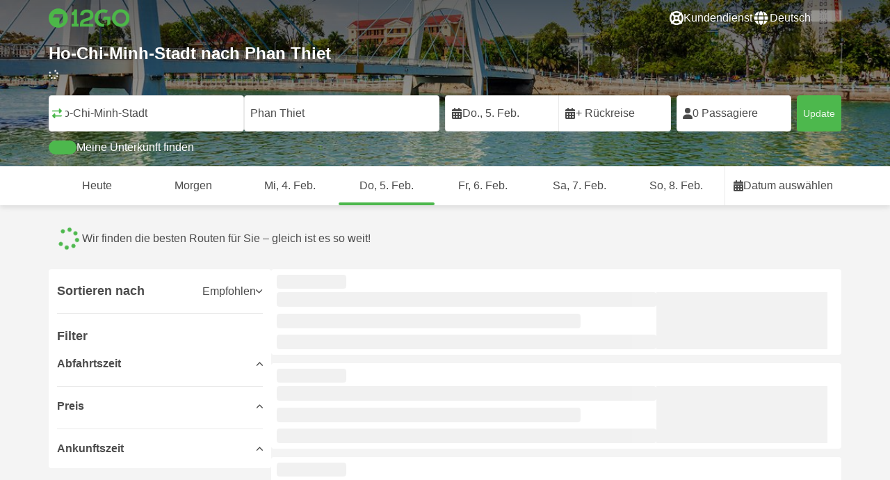

--- FILE ---
content_type: text/html; charset=UTF-8
request_url: https://12go.asia/de/travel/ho-chi-minh/phan-thiet
body_size: 1852
content:
<!DOCTYPE html>
<html lang="en">
<head>
    <meta charset="utf-8">
    <meta name="viewport" content="width=device-width, initial-scale=1">
    <title></title>
    <style>
        body {
            font-family: "Arial";
        }
    </style>
    <script type="text/javascript">
    window.awsWafCookieDomainList = [];
    window.gokuProps = {
"key":"AQIDAHjcYu/GjX+QlghicBgQ/7bFaQZ+m5FKCMDnO+vTbNg96AExSOybjQbPbBqYu9tTwsX+AAAAfjB8BgkqhkiG9w0BBwagbzBtAgEAMGgGCSqGSIb3DQEHATAeBglghkgBZQMEAS4wEQQMhLx3XARrPWG4ZxeEAgEQgDsvZNBxZj5qX1RoW8BUNdKBtDcw/zGmtCJ4HYhm1jUnljJ7ax/7TA9FcKI8ghSD77APCf2BMm/j7qe4nA==",
          "iv":"CgAFDBBlMQAAAAyr",
          "context":"uvYI6/[base64]/kYSREJpJ/7SJLvr481mEJK2obLMe1+zvxDNP4aZpiBWJGRBZndKGj1FKkUD8SPPwVHGawMkD91AN5KGPiF806EApbEhhh/whc80lJCEijXQ1iHpD6DTob6fePBq4S/9YM55hVUKxa52T+yUA="
};
    </script>
    <script src="https://2f9f4c1440ea.430874dc.ap-southeast-1.token.awswaf.com/2f9f4c1440ea/ea273244be9d/df03f2a08b93/challenge.js"></script>
</head>
<body>
    <div id="challenge-container"></div>
    <script type="text/javascript">
        AwsWafIntegration.saveReferrer();
        AwsWafIntegration.checkForceRefresh().then((forceRefresh) => {
            if (forceRefresh) {
                AwsWafIntegration.forceRefreshToken().then(() => {
                    window.location.reload(true);
                });
            } else {
                AwsWafIntegration.getToken().then(() => {
                    window.location.reload(true);
                });
            }
        });
    </script>
    <noscript>
        <h1>JavaScript is disabled</h1>
        In order to continue, we need to verify that you're not a robot.
        This requires JavaScript. Enable JavaScript and then reload the page.
    </noscript>
</body>
</html>

--- FILE ---
content_type: text/html;charset=utf-8
request_url: https://12go.asia/de/travel/ho-chi-minh/phan-thiet
body_size: 158722
content:
<!DOCTYPE html><html  lang="de" dir="ltr"><head><meta charset="utf-8">
<meta name="viewport" content="width=device-width, initial-scale=1">
<title>Ho-Chi-Minh-Stadt nach Phan Thiet mit dem bus, van, zug, charter ab VND 1,403k - Feb. 2026 ✅</title>
<link rel="preconnect" href="https://cdn5.onetwogo.com">
<link rel="preconnect" href="https://cdn1.onetwogo.com">
<link rel="preconnect" href="https://i.12go.com">
<link rel="preconnect" href="https://img.12go.com">
<link rel="preconnect" href="https://data.12go.com">
<link rel="preconnect" href="https://www.googletagmanager.com">
<link rel="preconnect" href="https://accounts.google.com">
<style type="text/css">:root {
    --old-logo-12go: url("data:image/svg+xml,%3Csvg width='64' height='45' viewBox='0 0 64 45' fill='none' xmlns='http://www.w3.org/2000/svg'%3E%3Cpath d='M52.5435 21.9047H39.5411L39.5009 27.2451C39.5009 27.2451 43.0975 27.2298 44.7506 27.3481C43.4612 28.6853 41.6688 29.5834 40.0464 29.8165C37.0946 30.2402 34.6256 29.2343 32.6254 26.9978L28.1905 31.0212C28.6016 31.6297 29.0844 32.0767 29.5719 32.5281C29.8504 32.786 30.1305 33.0453 30.3997 33.337H24.2987C24.7048 32.9703 25.0942 32.6198 25.4718 32.28C26.292 31.5419 27.0562 30.8541 27.8138 30.1597C28.3266 29.6897 28.8467 29.2274 29.3668 28.7652C31.1486 27.1817 32.9302 25.5983 34.4154 23.7022C36.5479 20.9806 37.6519 17.9631 37.2492 14.4793C36.8466 10.9956 35.3317 8.20762 32.2452 6.37345C29.6157 4.81855 26.7771 4.51561 23.8512 5.02208C21.4347 5.41946 19.2489 6.69505 17.7113 8.60522V17.272C17.9649 17.272 18.209 17.2735 18.4467 17.275C18.904 17.2778 19.3378 17.2805 19.7705 17.272C20.2086 17.2602 21.2477 17.2945 21.2477 17.2945C21.2477 17.2945 21.3197 16.0058 21.3657 15.4354C21.4401 14.5681 21.7542 13.7894 22.1923 13.0522C23.2786 11.2062 25.3378 10.3909 27.6509 10.8843C29.4858 11.2748 30.7976 12.838 31.0361 14.9077C31.3006 17.1963 30.5933 19.1736 28.9769 20.7616C27.3296 22.379 25.6439 23.9571 23.9583 25.5352C23.2636 26.1855 22.5689 26.8359 21.877 27.4889C20.9303 28.3826 19.9821 29.2743 19.0644 30.1371C18.6006 30.5732 18.1447 31.002 17.7007 31.42V39.2406H37.2929V33.7689L38.9649 33.7381C38.9649 33.7381 38.9165 35.3238 38.9649 36.1048C46.7885 36.5332 53.6121 28.5811 52.5435 21.9047Z' fill='%234DB84D'/%3E%3Cpath d='M10.1179 0.0568002C10.1179 0.0568002 9.72233 3.97365 7.55682 6.6397C5.8034 8.78983 2.67323 9.95304 0 10.2169V15.8697H8.50143C8.50143 15.8697 8.56637 42.6983 8.58054 44.2828H16.2058V0L10.1179 0.0568002Z' fill='%234DB84D'/%3E%3Cpath d='M60.9044 14.8047C58.2359 12.2842 53.0123 11.8463 50.8869 12.9113C51.6657 13.9829 52.4092 15.4293 53.0629 16.7009C53.1663 16.902 53.2678 17.0995 53.3665 17.2897C57.0269 17.053 59.1522 19.3014 59.1522 21.8941C59.1522 24.9932 57.263 27.1114 53.2579 26.9729C52.5825 28.4071 51.8008 29.8449 50.6756 31.201C54.5048 32.9949 59.8701 31.6471 62.456 27.5847C65.0217 23.5614 64.3121 18.0222 60.9044 14.8047Z' fill='%234DB84D'/%3E%3Cpath d='M51.8988 17.7063H45.3917C43.8296 15.4237 41.6806 14.2131 38.7252 14.3374C38.43 12.2014 37.3791 10.2158 36.1488 8.53309C41.3323 6.73205 50.0639 10.3649 51.8988 17.7063Z' fill='%234DB84D'/%3E%3C/svg%3E%0A");
    --logo-12go: url('data:image/svg+xml,%3Csvg%20width%3D%22118%22%20height%3D%2228%22%20viewBox%3D%220%200%20118%2028%22%20fill%3D%22none%22%20xmlns%3D%22http%3A%2F%2Fwww.w3.org%2F2000%2Fsvg%22%3E%3Cg%20clip-path%3D%22url(%23clip0_2144_2235)%22%3E%3Cpath%20d%3D%22M41.1739%2021.8928V1.75064C41.1739%201.61064%2041.0603%201.49609%2040.9215%201.49609H37.2775C37.1437%201.49609%2037.0377%201.603%2037.0251%201.73791C36.8737%203.71573%2035.4453%205.32955%2033.5703%205.74955C33.4542%205.775%2033.3684%205.87682%2033.3684%205.999V9.64409C33.3684%209.78409%2033.4819%209.89864%2033.6207%209.89864H36.2579C36.3967%209.89864%2036.5103%2010.0132%2036.5103%2010.1532V21.8954C36.5103%2022.0354%2036.3967%2022.1499%2036.2579%2022.1499H33.5652C33.4264%2022.1499%2033.3129%2022.2645%2033.3129%2022.4045V26.2175C33.3129%2026.3575%2033.4264%2026.4721%2033.5652%2026.4721H43.1575C43.2963%2026.4721%2043.4098%2026.3575%2043.4098%2026.2175V22.4045C43.4098%2022.2645%2043.2963%2022.1499%2043.1575%2022.1499H41.4237C41.2849%2022.1499%2041.1714%2022.0354%2041.1714%2021.8954L41.1739%2021.8928Z%22%20fill%3D%22%234CB748%22%2F%3E%3Cpath%20d%3D%22M55.4975%2018.2863L56.9132%2017.8918C60.2923%2016.9474%2064.9206%2015.6518%2064.9206%209.84052C64.9206%204.70888%2061.3194%201.52197%2055.5227%201.52197C49.726%201.52197%2046.0592%204.59943%2045.5999%209.63179C45.5873%209.77943%2045.7059%209.90924%2045.8523%209.90924L50.0793%209.90415C50.203%209.90415%2050.3039%209.81252%2050.3266%209.69034C50.7455%207.28488%2052.5777%205.83397%2055.3158%205.83397C58.2129%205.83397%2060.2368%207.48088%2060.2368%209.84052C60.2368%2012.4878%2057.8268%2013.2234%2054.7757%2014.1576L53.7663%2014.4682C50.2534%2015.5474%2045.4409%2017.0238%2045.4409%2022.9292V26.2154C45.4409%2026.3554%2045.5545%2026.47%2045.6933%2026.47H64.59C64.7288%2026.47%2064.8424%2026.3554%2064.8424%2026.2154V22.4558C64.8424%2022.3158%2064.7288%2022.2012%2064.59%2022.2012H50.4351C50.2736%2022.2012%2050.1525%2022.0485%2050.1878%2021.8882C50.6774%2019.6278%2053.2313%2018.9176%2055.4975%2018.2863Z%22%20fill%3D%22%234CB748%22%2F%3E%3Cpath%20d%3D%22M104.592%201.26794C97.3294%201.26794%2091.8531%206.81958%2091.8531%2014.181V14.2141C91.8531%2017.4265%2093.1503%2020.5981%2095.4114%2022.917C97.7912%2025.3581%20101.039%2026.7021%20104.559%2026.7021C111.739%2026.7021%20117.362%2021.1149%20117.362%2013.985C117.362%206.85522%20111.752%201.26794%20104.592%201.26794ZM112.269%2014.0181C112.269%2018.017%20109.422%2022.1534%20104.658%2022.1534C100.264%2022.1534%2096.9483%2018.6407%2096.9483%2013.985V13.9519C96.9483%2010.0065%2099.6385%205.81413%20104.625%205.81413C109.612%205.81413%20112.269%209.98358%20112.269%2014.0156V14.0181Z%22%20fill%3D%22%234CB748%22%2F%3E%3Cpath%20d%3D%22M89.3475%2011.842H80.7395C80.6512%2011.842%2080.5704%2011.8879%2080.525%2011.9642L78.0544%2016.0395C77.9509%2016.21%2078.0721%2016.4264%2078.2689%2016.4264H84.8101C84.9489%2016.4264%2085.0625%2016.541%2085.0625%2016.681L85.0549%2024.6253C85.0549%2024.8264%2085.2744%2024.9486%2085.441%2024.8417L89.4813%2022.2784C89.5545%2022.2326%2089.5999%2022.1511%2089.5999%2022.062V12.0966C89.5999%2011.9566%2089.4863%2011.842%2089.3475%2011.842Z%22%20fill%3D%22%234CB748%22%2F%3E%3Cpath%20d%3D%22M85.7876%203.03099C83.8773%201.91099%2081.6363%201.26953%2079.2136%201.26953C71.9507%201.26953%2066.4745%206.82117%2066.4745%2014.1826V14.2157C66.4745%2017.4281%2067.7716%2020.5997%2070.0328%2022.9186C73.5784%2026.5535%2077.9216%2026.8183%2080.208%2026.6579C80.3392%2026.6477%2080.4401%2026.5357%2080.4401%2026.4033V22.3688C80.4401%2022.2161%2080.3089%2022.1015%2080.16%2022.1168C76.0011%2022.5317%2071.5696%2019.4797%2071.5696%2013.9841V13.951C71.5696%2010.0055%2074.2598%205.81571%2079.2465%205.81571C80.8212%205.81571%2082.1839%206.2688%2083.3095%207.01717C83.4281%207.09608%2083.5896%207.06553%2083.6653%206.94335L85.8734%203.38735C85.9491%203.26517%2085.9113%203.10226%2085.7876%203.03099Z%22%20fill%3D%22%234CB748%22%2F%3E%3Cpath%20fill-rule%3D%22evenodd%22%20clip-rule%3D%22evenodd%22%20d%3D%22M13.8798%200C21.5454%200%2027.7597%206.26801%2027.7597%2014C27.7597%2021.732%2021.5454%2028%2013.8798%2028C6.21421%2028%200%2021.732%200%2014C0%206.26801%206.21421%200%2013.8798%200ZM20.5571%2020.263V8.17969H8.75167L5.86719%2013.1331H15.6411L15.6335%2023.2997L20.5571%2020.263Z%22%20fill%3D%22%234CB748%22%2F%3E%3C%2Fg%3E%3Cdefs%3E%3CclipPath%20id%3D%22clip0_2144_2235%22%3E%3Crect%20width%3D%22117.6%22%20height%3D%2228%22%20fill%3D%22white%22%2F%3E%3C%2FclipPath%3E%3C%2Fdefs%3E%3C%2Fsvg%3E');
   
    --border-radius-base: 4px;
    --header-height: 52px;
    --header-background: var(--black);
    --header-background-alpha: linear-gradient(180deg, rgba(0, 0, 0, 0.8) 0%, rgba(0, 0, 0, 0) 100%);
    --header-color: #fff;

    --brand-primary: #4DB84D;
    --brand-primary-black: #073D07;
    --brand-primary-darker: #3a8a3a;
    --brand-primary-lighter: #9dce9d;
    --brand-primary-murk: #178743;
    --brand-primary-murkest: #126a36;
    --brand-primary-faded: #edf8ed;

    --brand-promotion: #BE4CBE;
    --brand-promotion-darker: #8F398F;
    --brand-promotion-light: #EAD2EA;
    --brand-promotion-lighter: #D29ED2;
    --brand-promotion-faded: #F9EDF9;

    --brand-urgent: #F66F1B;
    --brand-urgent-faded: #FEF1E8;

    --brand-highlight: #0DA1E0;
    --brand-highlight-faded: #E2F4FB;

    --brand-white: #FFF;
    --brand-white-shaded: #7e7e7e;

    --brand-navy: #1C2B39 ;
    
    --brand-black: #4b4b4b;
    --brand-black-darker: #404040;
    --brand-black-faded: rgba(75, 75, 75, 0.5);

    --white: #fff;

    --black: #323232;
    --black-faded: rgba(50, 50, 50, 0.5);

    --brand-gray: #eaeaea;
    --brand-gray-black: #7c7b7b;
    --brand-gray-dark: #808184;
    --brand-gray-darker: #A0A0A0;
    --brand-gray-lighter: #f4f4f4;
    --brand-gray-icon: #DCDCE5;
    --brand-gray-text: #808184;

    --brand-attention: #FF9900;
    --brand-attention-black: #3D2C07;
    --brand-attention-darker: #58461F;
    --brand-attention-lighter: #F4D287;
    --brand-attention-faded: #FFEFCB;
    --brand-attention-darker: #58461F;

    --brand-warning: #CFD441;
    --brand-warning-black: #3B3D07;
    --brand-warning-darker: #686A20;
    --brand-warning-lighter: #E7E9A0;
    --brand-warning-faded: #F9FAE8;

    --brand-danger: #B84D4D;
    --brand-danger-black: #3D0707;
    --brand-danger-darker: #A64545;
    --brand-danger-lighter: #CE9D9D;
    --brand-danger-faded: #F6EAEA;

    --brand-info: #4D94B8;
    --brand-info-black: #072B3D;
    --brand-info-darker: #366881;
    --brand-info-lighter: #94BFD4;
    --brand-info-faded: #EAF2F6;
    --brand-info-background: #F3F8FC;

    --brand-paypal: #0da1e0;
    --brand-paypal-lighter: #15b0f1;

    --brand-google-paybutton: #000;

    --btn-contained-color: var(--brand-primary);
    --btn-contained-bg: var(--white);
    --btn-contained-bg-dark: transparent;
    --btn-contained-bg-darker: transparent;
    --btn-contained-border: transparent;
    --btn-contained-border-dark: transparent;
    --btn-contained-border-darker: transparent;

    --btn-default-color: var(--brand-black);
    --btn-default-bg: var(--white);
    --btn-default-bg-dark: var(--brand-gray-lighter);
    --btn-default-bg-darker: var(--brand-gray-lighter);
    --btn-default-border: var(--brand-gray);
    --btn-default-border-dark: var(--brand-gray);
    --btn-default-border-darker: var(--brand-gray-darker);

    --btn-secondary-color: var(--brand-black);
    --btn-secondary-bg: var(--brand-gray-lighter);
    --btn-secondary-bg-dark: var(--brand-gray);
    --btn-secondary-bg-darker: var(--brand-gray);
    --btn-secondary-border: transparent;
    --btn-secondary-border-dark: transparent;
    --btn-secondary-border-darker: transparent;

    --btn-primary-color: var(--brand-primary-faded);
    --btn-primary-bg: var(--brand-primary);
    --btn-primary-bg-dark: var(--brand-primary-darker);
    --btn-primary-bg-darker: var(--brand-primary-darker);
    --btn-primary-border: transparent;
    --btn-primary-border-dark: transparent;
    --btn-primary-border-darker: transparent;

    --btn-success-color: var(--brand-primary);
    --btn-success-bg: var(--brand-primary-faded);
    --btn-success-bg-dark: var(--brand-primary-lighter);
    --btn-success-bg-darker: var(--brand-lighter);
    --btn-success-border: var(--brand-primary-lighter);
    --btn-success-border-dark: var(--brand-primary);
    --btn-success-border-darker: var(--brand-primary);

    --btn-info-color: var(--brand-info-faded);
    --btn-info-bg: var(--brand-info);
    --btn-info-bg-dark: var(--brand-info-darker);
    --btn-info-bg-darker: var(--brand-darker);
    --btn-info-border: transparent;
    --btn-info-border-dark: transparent;
    --btn-info-border-darker: transparent;

    --btn-warning-color: var(--brand-warning-darker);
    --btn-warning-bg: var(--brand-warning-faded);
    --btn-warning-bg-dark: var(--brand-warning-lighter);
    --btn-warning-bg-darker: var(--brand-warning-lighter);
    --btn-warning-border: var(--brand-warning-lighter);
    --btn-warning-border-dark: var(--brand-warning);
    --btn-warning-border-darker: var(--brand-warning);

    --btn-danger-color: var(--brand-danger-faded);
    --btn-danger-bg: var(--brand-danger);
    --btn-danger-bg-dark: var(--brand-danger-darker);
    --btn-danger-bg-darker: var(--brand-danger-darker);
    --btn-danger-border: transparent;
    --btn-danger-border-dark: transparent;
    --btn-danger-border-darker: transparent;

    --btn-danger-ghost-color: var(--brand-danger-darker);
    --btn-danger-ghost-bg: transparent;
    --btn-danger-ghost-bg-dark: var(--brand-gray-lighter);
    --btn-danger-ghost-bg-darker: transparent;
    --btn-danger-ghost-border: transparent;
    --btn-danger-ghost-border-dark: transparent;
    --btn-danger-ghost-border-darker: transparent;

    --state-default-text: var(--brand-black);
    --state-default-bg: var(--brand-gray-lighter);
    --state-default-border: var(--brand-gray);

    --state-success-text: var(--brand-primary-black);
    --state-success-bg: var(--brand-primary-faded);
    --state-success-border: var(--brand-primary-lighter);

    --state-info-text: var(--brand-info-black);
    --state-info-bg:  var(--brand-info-faded);
    --state-info-border:  var(--brand-info-lighter);

    --state-warning-text: var(--brand-warning-black);
    --state-warning-bg: var(--brand-warning-faded);
    --state-warning-border: var(--brand-warning-lighter);

    --state-danger-text: var(--brand-danger-black);
    --state-danger-bg: var(--brand-danger-faded);
    --state-danger-border: var(--brand-danger-lighter);

    --alert-success-bg: var(--state-success-bg);
    --alert-success-text: var(--state-success-text);
    --alert-success-border: var(--state-success-border);

    --alert-info-bg: var(--state-info-bg);
    --alert-info-text: var(--state-info-text);
    --alert-info-border: var(--state-info-border);

    --alert-warning-bg: var(--state-warning-bg);
    --alert-warning-text: var(--state-warning-text);
    --alert-warning-border: var(--state-warning-border);

    --alert-danger-bg: var(--state-danger-bg);
    --alert-danger-text: var(--state-danger-text);
    --alert-danger-border: var(--state-danger-border);

    --alert-basic-bg: var(--state-default-bg);
    --alert-basic-text: var(--state-default-text);
    --alert-basic-border: var(--state-default-border);

    --body-bg: #f4f4f4;
    --text-color: var(--brand-black);
    --text-faded-color: var(--brand-gray-black);
    --link-color: var(--brand-primary);
    --link-hover-color: var(--brand-primary-darker);

    --box-shadow-base: 0px 5px 8px rgba(0, 0, 0, 0.04);
    --box-shadow-2: var(--box-shadow-base), 0px 1px 3px rgba(75, 75, 75, 0.2), 0px 3px 6px 0px rgba(75, 75, 75, 0.2);

    --box-shadow-trip: var(--box-shadow-base);
    --box-shadow-trip-hover: var(--box-shadow-2);

    --loader-color: var(--brand-primary);
    
    --font-family-base: system, -apple-system, BlinkMacSystemFont, "Segoe UI", "Roboto", "Oxygen", "Ubuntu", "Cantarell", "Fira Sans", "Droid Sans", "Helvetica Neue", sans-serif;
}
</style>
<meta name="application-name" content="12Go">
<meta name="apple-mobile-web-app-title" content="12Go">
<meta httpEquiv="X-UA-Compatible" content="IE=edge,chrome=1">
<meta name="theme-color" content="#35aa47">
<meta name="msapplication-config" content="//cdn1.onetwogo.com/images/browserconfig.xml">
<meta name="msapplication-TileImage" content="//cdn1.onetwogo.com/images/mstile-144x144.png">
<meta name="msapplication-TileColor" content="#35aa47">
<meta name="author" content="12go">
<meta name="baidu-site-verification" content="code-iOGhqYqv3M">
<meta name="msvalidate.01" content="3B6903ED1DA495ABAA3E692A268DFFC7">
<meta name="msvalidate.01" content="CD1EFED6C760B90264AAED2588D40C06">
<meta property="og:type" content="website">
<link rel="mask-icon" href="//cdn1.onetwogo.com/images/safari-pinned-tab.svg" color="#006f00">
<link rel="manifest" href="/de/manifest.webmanifest">
<link rel="apple-touch-icon" href="//cdn1.onetwogo.com/images/apple-touch-icon.png">
<link rel="icon" type="image/png" href="//cdn1.onetwogo.com/images/favicon-16x16.png" sizes="16x16">
<link rel="icon" type="image/png" href="//cdn1.onetwogo.com/images/favicon-32x32.png" sizes="32x32">
<link rel="icon" type="image/png" href="//cdn1.onetwogo.com/images/favicon-96x96.png" sizes="96x96">
<link rel="apple-touch-icon-precomposed" href="//cdn1.onetwogo.com/images/apple-touch-icon-precomposed.png">
<link rel="apple-touch-icon" sizes="152x152" href="//cdn1.onetwogo.com/images/apple-touch-icon-152x152.png">
<link rel="apple-touch-icon" sizes="144x144" href="//cdn1.onetwogo.com/images/apple-touch-icon-144x144.png">
<link rel="apple-touch-icon" sizes="120x120" href="//cdn1.onetwogo.com/images/apple-touch-icon-120x120.png">
<link rel="apple-touch-icon" sizes="114x114" href="//cdn1.onetwogo.com/images/apple-touch-icon-114x114.png">
<link rel="apple-touch-icon" sizes="76x76" href="//cdn1.onetwogo.com/images/apple-touch-icon-76x76.png">
<link rel="apple-touch-icon" sizes="72x72" href="//cdn1.onetwogo.com/images/apple-touch-icon-72x72.png">
<link rel="apple-touch-icon" sizes="60x60" href="//cdn1.onetwogo.com/images/apple-touch-icon-60x60.png">
<link rel="apple-touch-icon" sizes="57x57" href="//cdn1.onetwogo.com/images/apple-touch-icon-57x57.png">
<link rel="shortcut icon" href="//cdn1.onetwogo.com/images/favicon.ico">
<link rel="image_src" href="/images/12go_logo.png">
<link rel="alternate" type="application/rss+xml" title="Transit in " href="https://12go.asia/rss.xml">
<meta property="og:title" content="Ho-Chi-Minh-Stadt nach Phan Thiet mit dem bus, van, zug, charter ab VND 1,403k - Feb. 2026 ✅">
<meta name="description" content="Sie wollen von Ho-Chi-Minh-Stadt nach Phan Thiet gelangen? Überprüfen Sie Fahrpläne und Entfernungen. Vergleichen Sie Preise für Züge, Busse, Fähren und Flüge. Buchen Sie Ihr Ticket jetzt auf 12Go!">
<meta name="robots" content="index,follow">
<meta property="og:image" content="https://i.12go.co/images/upload-media/4804.jpeg">
<meta property="og:image:width" content="2400">
<meta property="og:image:height" content="1600">
<meta property="og:image:type" content="image/jpeg">
<link rel="canonical" href="https://12go.asia/de/travel/ho-chi-minh/phan-thiet">
<link rel="alternate" href="https://12go.asia/ar/travel/ho-chi-minh/phan-thiet" title="العربية" hreflang="ar">
<link rel="alternate" href="https://12go.asia/cn/travel/ho-chi-minh/phan-thiet" title="简体中文" hreflang="zh-Hans">
<link rel="alternate" href="https://12go.asia/de/travel/ho-chi-minh/phan-thiet" title="Deutsch" hreflang="de">
<link rel="alternate" href="https://12go.asia/el/travel/ho-chi-minh/phan-thiet" title="Ελληνικά" hreflang="el">
<link rel="alternate" href="https://12go.asia/en/travel/ho-chi-minh/phan-thiet" title="English" hreflang="en">
<link rel="alternate" href="https://12go.asia/es/travel/ho-chi-minh/phan-thiet" title="Español" hreflang="es">
<link rel="alternate" href="https://12go.asia/fa/travel/ho-chi-minh/phan-thiet" title="فارسی" hreflang="fa">
<link rel="alternate" href="https://12go.asia/fr/travel/ho-chi-minh/phan-thiet" title="Français" hreflang="fr">
<link rel="alternate" href="https://12go.asia/hr/travel/ho-chi-minh/phan-thiet" title="Hrvatski" hreflang="hr">
<link rel="alternate" href="https://12go.asia/in/travel/ho-chi-minh/phan-thiet" title="Indonesia" hreflang="id">
<link rel="alternate" href="https://12go.asia/it/travel/ho-chi-minh/phan-thiet" title="Italiano" hreflang="it">
<link rel="alternate" href="https://12go.asia/jp/travel/ho-chi-minh/phan-thiet" title="日本語" hreflang="ja">
<link rel="alternate" href="https://12go.asia/ko/travel/ho-chi-minh/phan-thiet" title="한국어" hreflang="ko">
<link rel="alternate" href="https://12go.asia/ms/travel/ho-chi-minh/phan-thiet" title="Melayu" hreflang="ms">
<link rel="alternate" href="https://12go.asia/nl/travel/ho-chi-minh/phan-thiet" title="Nederlands" hreflang="nl">
<link rel="alternate" href="https://12go.asia/pl/travel/ho-chi-minh/phan-thiet" title="Polski" hreflang="pl">
<link rel="alternate" href="https://12go.asia/pt/travel/ho-chi-minh/phan-thiet" title="Português" hreflang="pt">
<link rel="alternate" href="https://12go.asia/ru/travel/ho-chi-minh/phan-thiet" title="Русский" hreflang="ru">
<link rel="alternate" href="https://12go.asia/sv/travel/ho-chi-minh/phan-thiet" title="Svenska" hreflang="sv">
<link rel="alternate" href="https://12go.asia/th/travel/ho-chi-minh/phan-thiet" title="ภาษาไทย" hreflang="th">
<link rel="alternate" href="https://12go.asia/tr/travel/ho-chi-minh/phan-thiet" title="Türkçe" hreflang="tr">
<link rel="alternate" href="https://12go.asia/uk/travel/ho-chi-minh/phan-thiet" title="Українська" hreflang="uk">
<link rel="alternate" href="https://12go.asia/vi/travel/ho-chi-minh/phan-thiet" title="Tiếng Việt" hreflang="vi">
<link rel="alternate" href="https://12go.asia/zh/travel/ho-chi-minh/phan-thiet" title="繁體中文" hreflang="zh-Hant">
<style>:host,:root{--fa-font-solid:normal 900 1em/1 "Font Awesome 6 Solid";--fa-font-regular:normal 400 1em/1 "Font Awesome 6 Regular";--fa-font-light:normal 300 1em/1 "Font Awesome 6 Light";--fa-font-thin:normal 100 1em/1 "Font Awesome 6 Thin";--fa-font-duotone:normal 900 1em/1 "Font Awesome 6 Duotone";--fa-font-sharp-solid:normal 900 1em/1 "Font Awesome 6 Sharp";--fa-font-sharp-regular:normal 400 1em/1 "Font Awesome 6 Sharp";--fa-font-sharp-light:normal 300 1em/1 "Font Awesome 6 Sharp";--fa-font-sharp-thin:normal 100 1em/1 "Font Awesome 6 Sharp";--fa-font-brands:normal 400 1em/1 "Font Awesome 6 Brands"}svg:not(:host).svg-inline--fa,svg:not(:root).svg-inline--fa{box-sizing:content-box;overflow:visible}.svg-inline--fa{display:var(--fa-display,inline-block);height:1em;overflow:visible;vertical-align:-.125em}.svg-inline--fa.fa-2xs{vertical-align:.1em}.svg-inline--fa.fa-xs{vertical-align:0}.svg-inline--fa.fa-sm{vertical-align:-.07143em}.svg-inline--fa.fa-lg{vertical-align:-.2em}.svg-inline--fa.fa-xl{vertical-align:-.25em}.svg-inline--fa.fa-2xl{vertical-align:-.3125em}.svg-inline--fa.fa-pull-left{margin-right:var(--fa-pull-margin,.3em);width:auto}.svg-inline--fa.fa-pull-right{margin-left:var(--fa-pull-margin,.3em);width:auto}.svg-inline--fa.fa-li{top:.25em;width:var(--fa-li-width,2em)}.svg-inline--fa.fa-fw{width:var(--fa-fw-width,1.25em)}.fa-layers svg.svg-inline--fa{bottom:0;left:0;margin:auto;position:absolute;right:0;top:0}.fa-layers-counter,.fa-layers-text{display:inline-block;position:absolute;text-align:center}.fa-layers{display:inline-block;height:1em;position:relative;text-align:center;vertical-align:-.125em;width:1em}.fa-layers svg.svg-inline--fa{transform-origin:center center}.fa-layers-text{left:50%;top:50%;transform:translate(-50%,-50%);transform-origin:center center}.fa-layers-counter{background-color:var(--fa-counter-background-color,#ff253a);border-radius:var(--fa-counter-border-radius,1em);box-sizing:border-box;color:var(--fa-inverse,#fff);line-height:var(--fa-counter-line-height,1);max-width:var(--fa-counter-max-width,5em);min-width:var(--fa-counter-min-width,1.5em);overflow:hidden;padding:var(--fa-counter-padding,.25em .5em);right:var(--fa-right,0);text-overflow:ellipsis;top:var(--fa-top,0);transform:scale(var(--fa-counter-scale,.25));transform-origin:top right}.fa-layers-bottom-right{bottom:var(--fa-bottom,0);right:var(--fa-right,0);top:auto;transform:scale(var(--fa-layers-scale,.25));transform-origin:bottom right}.fa-layers-bottom-left{bottom:var(--fa-bottom,0);left:var(--fa-left,0);right:auto;top:auto;transform:scale(var(--fa-layers-scale,.25));transform-origin:bottom left}.fa-layers-top-right{right:var(--fa-right,0);top:var(--fa-top,0);transform:scale(var(--fa-layers-scale,.25));transform-origin:top right}.fa-layers-top-left{left:var(--fa-left,0);right:auto;top:var(--fa-top,0);transform:scale(var(--fa-layers-scale,.25));transform-origin:top left}.fa-1x{font-size:1em}.fa-2x{font-size:2em}.fa-3x{font-size:3em}.fa-4x{font-size:4em}.fa-5x{font-size:5em}.fa-6x{font-size:6em}.fa-7x{font-size:7em}.fa-8x{font-size:8em}.fa-9x{font-size:9em}.fa-10x{font-size:10em}.fa-2xs{font-size:.625em;line-height:.1em;vertical-align:.225em}.fa-xs{font-size:.75em;line-height:.08333em;vertical-align:.125em}.fa-sm{font-size:.875em;line-height:.07143em;vertical-align:.05357em}.fa-lg{font-size:1.25em;line-height:.05em;vertical-align:-.075em}.fa-xl{font-size:1.5em;line-height:.04167em;vertical-align:-.125em}.fa-2xl{font-size:2em;line-height:.03125em;vertical-align:-.1875em}.fa-fw{text-align:center;width:1.25em}.fa-ul{list-style-type:none;margin-left:var(--fa-li-margin,2.5em);padding-left:0}.fa-ul>li{position:relative}.fa-li{left:calc(var(--fa-li-width, 2em)*-1);line-height:inherit;position:absolute;text-align:center;width:var(--fa-li-width,2em)}.fa-border{border-color:var(--fa-border-color,#eee);border-radius:var(--fa-border-radius,.1em);border-style:var(--fa-border-style,solid);border-width:var(--fa-border-width,.08em);padding:var(--fa-border-padding,.2em .25em .15em)}.fa-pull-left{float:left;margin-right:var(--fa-pull-margin,.3em)}.fa-pull-right{float:right;margin-left:var(--fa-pull-margin,.3em)}.fa-beat{animation-delay:var(--fa-animation-delay,0s);animation-direction:var(--fa-animation-direction,normal);animation-duration:var(--fa-animation-duration,1s);animation-iteration-count:var(--fa-animation-iteration-count,infinite);animation-name:fa-beat;animation-timing-function:var(--fa-animation-timing,ease-in-out)}.fa-bounce{animation-delay:var(--fa-animation-delay,0s);animation-direction:var(--fa-animation-direction,normal);animation-duration:var(--fa-animation-duration,1s);animation-iteration-count:var(--fa-animation-iteration-count,infinite);animation-name:fa-bounce;animation-timing-function:var(--fa-animation-timing,cubic-bezier(.28,.84,.42,1))}.fa-fade{animation-iteration-count:var(--fa-animation-iteration-count,infinite);animation-name:fa-fade;animation-timing-function:var(--fa-animation-timing,cubic-bezier(.4,0,.6,1))}.fa-beat-fade,.fa-fade{animation-delay:var(--fa-animation-delay,0s);animation-direction:var(--fa-animation-direction,normal);animation-duration:var(--fa-animation-duration,1s)}.fa-beat-fade{animation-iteration-count:var(--fa-animation-iteration-count,infinite);animation-name:fa-beat-fade;animation-timing-function:var(--fa-animation-timing,cubic-bezier(.4,0,.6,1))}.fa-flip{animation-delay:var(--fa-animation-delay,0s);animation-direction:var(--fa-animation-direction,normal);animation-duration:var(--fa-animation-duration,1s);animation-iteration-count:var(--fa-animation-iteration-count,infinite);animation-name:fa-flip;animation-timing-function:var(--fa-animation-timing,ease-in-out)}.fa-shake{animation-duration:var(--fa-animation-duration,1s);animation-iteration-count:var(--fa-animation-iteration-count,infinite);animation-name:fa-shake;animation-timing-function:var(--fa-animation-timing,linear)}.fa-shake,.fa-spin{animation-delay:var(--fa-animation-delay,0s);animation-direction:var(--fa-animation-direction,normal)}.fa-spin{animation-duration:var(--fa-animation-duration,2s);animation-iteration-count:var(--fa-animation-iteration-count,infinite);animation-name:fa-spin;animation-timing-function:var(--fa-animation-timing,linear)}.fa-spin-reverse{--fa-animation-direction:reverse}.fa-pulse,.fa-spin-pulse{animation-direction:var(--fa-animation-direction,normal);animation-duration:var(--fa-animation-duration,1s);animation-iteration-count:var(--fa-animation-iteration-count,infinite);animation-name:fa-spin;animation-timing-function:var(--fa-animation-timing,steps(8))}@media (prefers-reduced-motion:reduce){.fa-beat,.fa-beat-fade,.fa-bounce,.fa-fade,.fa-flip,.fa-pulse,.fa-shake,.fa-spin,.fa-spin-pulse{animation-delay:-1ms;animation-duration:1ms;animation-iteration-count:1;transition-delay:0s;transition-duration:0s}}@keyframes fa-beat{0%,90%{transform:scale(1)}45%{transform:scale(var(--fa-beat-scale,1.25))}}@keyframes fa-bounce{0%{transform:scale(1) translateY(0)}10%{transform:scale(var(--fa-bounce-start-scale-x,1.1),var(--fa-bounce-start-scale-y,.9)) translateY(0)}30%{transform:scale(var(--fa-bounce-jump-scale-x,.9),var(--fa-bounce-jump-scale-y,1.1)) translateY(var(--fa-bounce-height,-.5em))}50%{transform:scale(var(--fa-bounce-land-scale-x,1.05),var(--fa-bounce-land-scale-y,.95)) translateY(0)}57%{transform:scale(1) translateY(var(--fa-bounce-rebound,-.125em))}64%{transform:scale(1) translateY(0)}to{transform:scale(1) translateY(0)}}@keyframes fa-fade{50%{opacity:var(--fa-fade-opacity,.4)}}@keyframes fa-beat-fade{0%,to{opacity:var(--fa-beat-fade-opacity,.4);transform:scale(1)}50%{opacity:1;transform:scale(var(--fa-beat-fade-scale,1.125))}}@keyframes fa-flip{50%{transform:rotate3d(var(--fa-flip-x,0),var(--fa-flip-y,1),var(--fa-flip-z,0),var(--fa-flip-angle,-180deg))}}@keyframes fa-shake{0%{transform:rotate(-15deg)}4%{transform:rotate(15deg)}24%,8%{transform:rotate(-18deg)}12%,28%{transform:rotate(18deg)}16%{transform:rotate(-22deg)}20%{transform:rotate(22deg)}32%{transform:rotate(-12deg)}36%{transform:rotate(12deg)}40%,to{transform:rotate(0deg)}}@keyframes fa-spin{0%{transform:rotate(0deg)}to{transform:rotate(1turn)}}.fa-rotate-90{transform:rotate(90deg)}.fa-rotate-180{transform:rotate(180deg)}.fa-rotate-270{transform:rotate(270deg)}.fa-flip-horizontal{transform:scaleX(-1)}.fa-flip-vertical{transform:scaleY(-1)}.fa-flip-both,.fa-flip-horizontal.fa-flip-vertical{transform:scale(-1)}.fa-rotate-by{transform:rotate(var(--fa-rotate-angle,none))}.fa-stack{display:inline-block;height:2em;position:relative;vertical-align:middle;width:2.5em}.fa-stack-1x,.fa-stack-2x{bottom:0;left:0;margin:auto;position:absolute;right:0;top:0;z-index:var(--fa-stack-z-index,auto)}.svg-inline--fa.fa-stack-1x{height:1em;width:1.25em}.svg-inline--fa.fa-stack-2x{height:2em;width:2.5em}.fa-inverse{color:var(--fa-inverse,#fff)}.fa-sr-only,.fa-sr-only-focusable:not(:focus),.sr-only,.sr-only-focusable:not(:focus){height:1px;margin:-1px;overflow:hidden;padding:0;position:absolute;width:1px;clip:rect(0,0,0,0);border-width:0;white-space:nowrap}.svg-inline--fa .fa-primary{fill:var(--fa-primary-color,currentColor);opacity:var(--fa-primary-opacity,1)}.svg-inline--fa .fa-secondary{fill:var(--fa-secondary-color,currentColor)}.svg-inline--fa .fa-secondary,.svg-inline--fa.fa-swap-opacity .fa-primary{opacity:var(--fa-secondary-opacity,.4)}.svg-inline--fa.fa-swap-opacity .fa-secondary{opacity:var(--fa-primary-opacity,1)}.svg-inline--fa mask .fa-primary,.svg-inline--fa mask .fa-secondary{fill:#000}.fa-duotone.fa-inverse,.fad.fa-inverse{color:var(--fa-inverse,#fff)}</style>
<style>.text-small{color:inherit;font-size:12px;font-weight:400;line-height:1.5}@media screen and (min-width:360px){.text-small{font-size:14px}}[tooltip]{position:relative}[tooltip]:before{background:var(--brand-white-shaded);border-radius:var(--border-radius-base);box-sizing:border-box;color:inherit;color:#fff;content:attr(tooltip);display:none;font-family:var(--font-family-base);font-size:14px;font-style:normal;font-weight:400;left:50%;line-height:1.42857143;max-width:min(400px,90vw);padding:8px;position:absolute;text-align:center;top:-9px;transform:translate(-50%,-100%);width:-moz-max-content;width:max-content;z-index:2147483643}@media screen and (min-width:360px){[tooltip]:before{font-size:16px}}[tooltip]:after{border-left:10px solid transparent;border-right:10px solid transparent;border-top:10px solid var(--brand-white-shaded);content:"";display:none;height:0;left:50%;position:absolute;top:0;transform:translate(-50%,-100%);width:0}[tooltip]:hover:after,[tooltip]:hover:before{display:block}[tooltip][tooltip-left]:before{transform:translate(calc(-100% + 20px),-100%)}[tooltip][tooltip-right]:before{transform:translate(-20px,-100%)}[tooltip][tooltip-bottom]:before{bottom:-9px;top:auto;transform:translate(-20px,100%)}[tooltip][tooltip-bottom]:after{border-bottom:10px solid var(--brand-white-shaded);border-left:10px solid transparent;border-right:10px solid transparent;border-top:none;bottom:0;top:auto;transform:translate(-50%,100%)}[tooltip][left][tooltip-bottom]:before{transform:translate(calc(-100% + 20px),100%)}@media screen and (max-width:1199px){[tooltip][tooltip-md-left]:before{transform:translate(calc(-100% + 20px),-100%)}[tooltip][tooltip-md-right]:before{transform:translate(-20px,-100%)}}@media screen and (max-width:991px){[tooltip][tooltip-sm-left]:before{transform:translate(calc(-100% + 20px),-100%)}[tooltip][tooltip-sm-right]:before{transform:translate(-20px,-100%)}}@media screen and (max-width:767px){[tooltip][tooltip-xs-left]:before{transform:translate(calc(-100% + 20px),-100%)}[tooltip][tooltip-xs-right]:before{transform:translate(-20px,-100%)}}[lastMinuteCarouselFeature] [tooltip]:after{z-index:2147483643}[lastMinuteCarouselFeature][dir=rtl] [tooltip][tooltip-left]:before{transform:translate(-20px,-100%)}[lastMinuteCarouselFeature][dir=rtl] [tooltip][tooltip-right]:before{transform:translate(calc(-100% + 20px),-100%)}</style>
<style>@keyframes ac_rotation-09743db6{0%{transform:rotate(0)}to{transform:rotate(1turn)}}@keyframes pop-09743db6{0%{transform:scale(1)}50%{transform:scale(.5)}to{transform:scale(1)}}.loader[data-v-09743db6]{align-items:center;background:hsla(0,0%,7%,.9);bottom:0;color:var(--loader-color);display:flex;flex-direction:column;justify-content:center;left:0;position:fixed;right:0;top:0;z-index:2147483646}.loader .icon[data-v-09743db6]{transform:rotate(45deg)}.loader-content[data-v-09743db6]{text-align:center}.loader-content .title[data-v-09743db6]{font-size:24px;font-weight:700;margin-bottom:16px}.loader-content .description[data-v-09743db6]{font-size:14px;margin-bottom:40px}.loader-content .spinner[data-v-09743db6]{color:var(--loader-color);height:150px;position:relative;text-align:right;width:150px}.loader-content .spinner .line[data-v-09743db6]{animation:ac_rotation-09743db6 1.5s linear infinite;border:2px dotted transparent;border-radius:50%;border-top:2px dotted var(--loader-color);height:100%;left:0;margin:auto;position:absolute;right:0;width:100%}.loader-content .spinner .line[data-v-09743db6]:first-child{padding:18px 5px 0 0}.loader-content .spinner .line:first-child svg[data-v-09743db6]{transform:rotate(45deg)}.loader-content .spinner .line[data-v-09743db6]:nth-child(2){animation:ac_rotation-09743db6 2s linear infinite;height:110px;padding:9px 7px 0 0;top:20px;width:110px}.loader-content .spinner .line:nth-child(2) svg[data-v-09743db6]{transform:rotate(63deg)}.loader-content .spinner .line[data-v-09743db6]:nth-child(3){animation:ac_rotation-09743db6 2.5s linear infinite;height:70px;top:40px;width:70px}.loader-content .spinner .line:nth-child(3) svg[data-v-09743db6]{transform:rotate(70deg)}.loader-content .spinner .logo[data-v-09743db6]{left:0;margin:auto;position:absolute;right:0;top:50%;transform:translateY(-50%);width:40px}.loader-content .spinner .dot[data-v-09743db6]{animation:pop-09743db6 1.5s linear infinite;background:var(--loader-color);border-radius:100%;height:10px;left:0;margin:auto;position:absolute;right:0;top:calc(50% - 5px);width:10px}</style>
<style>.vue-info-card-default[data-v-78299a76]{background:#fff;border-left:3px solid var(--brand-gray-darker);border-radius:var(--border-radius-base);box-shadow:var(--box-shadow-base);padding:8px 8px 4px 9px}.vue-info-card-default.success[data-v-78299a76]{border-color:var(--brand-primary)}.vue-info-card-default.info[data-v-78299a76]{border-color:var(--brand-info)}.vue-info-card-default.warning[data-v-78299a76]{border-color:var(--brand-attention)}.vue-info-card-default.danger[data-v-78299a76]{border-color:var(--brand-danger)}.vue-info-card-default.promotion[data-v-78299a76]{border-color:var(--brand-promotion,#be4cbe)}.vue-info-card-default.basic[data-v-78299a76]{border-color:var(--brand-gray)}@media only screen and (min-width:992px){.vue-info-card-default[data-v-78299a76]{padding-left:13px}.vue-info-card-default.collapsible[data-v-78299a76]{cursor:pointer}}.vue-info-card-flat[data-v-78299a76]{background:var(--brand-gray-lighter);border-radius:var(--border-radius-base);font-size:12px;padding:11px 11px 7px}@media screen and (min-width:360px){.vue-info-card-flat[data-v-78299a76]{font-size:14px}}.vue-info-card-flat.success[data-v-78299a76]{background-color:var(--alert-success-bg);border-color:var(--alert-success-border)}.vue-info-card-flat.info[data-v-78299a76]{background-color:var(--alert-info-bg);border-color:var(--alert-info-border)}.vue-info-card-flat.warning[data-v-78299a76]{background-color:var(--alert-warning-bg);border-color:var(--alert-warning-border)}.vue-info-card-flat.danger[data-v-78299a76]{background-color:var(--alert-danger-bg);border-color:var(--alert-danger-border)}.vue-info-card-flat.promotion[data-v-78299a76]{background-color:var(--brand-promotion-faded,#f9edf9);border-color:var(--brand-promotion-lighter,#d29ed2)}.vue-info-card-flat.basic[data-v-78299a76]{background-color:var(--alert-basic-bg);border-color:var(--alert-basic-border)}@media only screen and (min-width:992px){.vue-info-card-flat.collapsible[data-v-78299a76]{cursor:pointer}}</style>
<style>.notifications[data-v-70fcf9ef]{display:flex;flex-direction:column;left:50%;position:fixed;text-align:center;top:0;transform:translateX(-50%);z-index:2147483644}.notifications-item[data-v-70fcf9ef]{align-self:center;margin-top:10px;transition:all .3s ease-in,margin 0s}.notifications-item[data-v-70fcf9ef]:last-child{position:static}.slide[data-v-70fcf9ef]{position:relative}.slide-enter-from[data-v-70fcf9ef],.slide-leave-to[data-v-70fcf9ef]{opacity:0;transform:translateY(-8px)}.slide-enter-to[data-v-70fcf9ef],.slide-leave-from[data-v-70fcf9ef]{transform:translateY(0)}.slide-leave-active[data-v-70fcf9ef]{position:absolute}</style>
<style>.text-small{color:inherit;font-size:12px;font-weight:400;line-height:1.5}@media screen and (min-width:360px){.text-small{font-size:14px}}.btn{align-items:center;background-image:none;border:1px solid transparent;border-radius:var(--border-radius-base);cursor:pointer;display:inline-flex;font-size:14px;font-weight:400;gap:8px;justify-content:center;line-height:1.3333333;margin-bottom:0;padding:10px 24px;text-align:center;touch-action:manipulation;transition:background-color .1s ease-in-out;vertical-align:middle;white-space:nowrap}.btn.btn-wrap{white-space:normal}.btn.focus,.btn:focus{color:var(--btn-default-color);text-decoration:none}@media (any-hover:hover){.btn:hover{color:var(--btn-default-color);text-decoration:none}}.btn.active,.btn:active{background-image:none;outline:0}.btn.disabled,.btn[disabled],fieldset[disabled] .btn{cursor:not-allowed}a.btn.disabled,fieldset[disabled] a.btn{pointer-events:none}.btn-contained{background-color:var(--btn-contained-bg);border-color:var(--btn-contained-border);color:var(--btn-contained-color)}.btn-contained.focus,.btn-contained:focus{background-color:var(--btn-contained-bg-dark);border-color:var(--btn-contained-border-darker);color:var(--btn-contained-color)}@media (any-hover:hover){.btn-contained:hover{background-color:var(--btn-contained-bg-dark);border-color:var(--btn-contained-border-dark);color:var(--btn-contained-color)}}.btn-contained.active,.btn-contained:active,.open>.dropdown-toggle.btn-contained{background-color:var(--btn-contained-bg-dark);background-image:none;border-color:var(--btn-contained-border-dark);color:var(--btn-contained-color)}.btn-contained.active.focus,.btn-contained.active:focus,.btn-contained:active.focus,.btn-contained:active:focus,.open>.dropdown-toggle.btn-contained.focus,.open>.dropdown-toggle.btn-contained:focus{background-color:var(--btn-contained-bg-darker);border-color:var(--btn-contained-border-darker);color:var(--btn-contained-color)}@media (any-hover:hover){.btn-contained.active:hover,.btn-contained:active:hover,.open>.dropdown-toggle.btn-contained:hover{background-color:var(--btn-contained-bg-darker);border-color:var(--btn-contained-border-darker);color:var(--btn-contained-color)}}.btn-contained.disabled.focus,.btn-contained.disabled:focus,.btn-contained[disabled].focus,.btn-contained[disabled]:focus,fieldset[disabled] .btn-contained.focus,fieldset[disabled] .btn-contained:focus{background-color:var(--btn-contained-bg);border-color:var(--btn-contained-border)}@media (any-hover:hover){.btn-contained.disabled:hover,.btn-contained[disabled]:hover,fieldset[disabled] .btn-contained:hover{background-color:var(--btn-contained-bg);border-color:var(--btn-contained-border)}}.btn-contained .badge{background-color:var(--btn-contained-color);color:var(--btn-contained-bg)}@media (any-hover:hover){.btn-contained:hover:not(:disabled){background-color:var(--btn-contained-bg);color:var(--brand-primary-darker)}}.btn-contained:active,.btn-contained:focus{background-color:var(--btn-contained-bg)}.btn-contained:active:focus{background-color:var(--brand-gray-lighter);color:var(--brand-primary-darker)}.btn-default{background-color:var(--btn-default-bg);border-color:var(--btn-default-border);color:var(--btn-default-color)}.btn-default.focus,.btn-default:focus{background-color:var(--btn-default-bg-dark);border-color:var(--btn-default-border-darker);color:var(--btn-default-color)}@media (any-hover:hover){.btn-default:hover{background-color:var(--btn-default-bg-dark);border-color:var(--btn-default-border-dark);color:var(--btn-default-color)}}.btn-default.active,.btn-default:active,.open>.dropdown-toggle.btn-default{background-color:var(--btn-default-bg-dark);background-image:none;border-color:var(--btn-default-border-dark);color:var(--btn-default-color)}.btn-default.active.focus,.btn-default.active:focus,.btn-default:active.focus,.btn-default:active:focus,.open>.dropdown-toggle.btn-default.focus,.open>.dropdown-toggle.btn-default:focus{background-color:var(--btn-default-bg-darker);border-color:var(--btn-default-border-darker);color:var(--btn-default-color)}@media (any-hover:hover){.btn-default.active:hover,.btn-default:active:hover,.open>.dropdown-toggle.btn-default:hover{background-color:var(--btn-default-bg-darker);border-color:var(--btn-default-border-darker);color:var(--btn-default-color)}}.btn-default.disabled.focus,.btn-default.disabled:focus,.btn-default[disabled].focus,.btn-default[disabled]:focus,fieldset[disabled] .btn-default.focus,fieldset[disabled] .btn-default:focus{background-color:var(--btn-default-bg);border-color:var(--btn-default-border)}@media (any-hover:hover){.btn-default.disabled:hover,.btn-default[disabled]:hover,fieldset[disabled] .btn-default:hover{background-color:var(--btn-default-bg);border-color:var(--btn-default-border)}}.btn-default .badge{background-color:var(--btn-default-color);color:var(--btn-default-bg)}.btn-secondary{background-color:var(--btn-secondary-bg);border-color:var(--btn-secondary-border);color:var(--btn-secondary-color)}.btn-secondary.focus,.btn-secondary:focus{background-color:var(--btn-secondary-bg-dark);border-color:var(--btn-secondary-border-darker);color:var(--btn-secondary-color)}@media (any-hover:hover){.btn-secondary:hover{background-color:var(--btn-secondary-bg-dark);border-color:var(--btn-secondary-border-dark);color:var(--btn-secondary-color)}}.btn-secondary.active,.btn-secondary:active,.open>.dropdown-toggle.btn-secondary{background-color:var(--btn-secondary-bg-dark);background-image:none;border-color:var(--btn-secondary-border-dark);color:var(--btn-secondary-color)}.btn-secondary.active.focus,.btn-secondary.active:focus,.btn-secondary:active.focus,.btn-secondary:active:focus,.open>.dropdown-toggle.btn-secondary.focus,.open>.dropdown-toggle.btn-secondary:focus{background-color:var(--btn-secondary-bg-darker);border-color:var(--btn-secondary-border-darker);color:var(--btn-secondary-color)}@media (any-hover:hover){.btn-secondary.active:hover,.btn-secondary:active:hover,.open>.dropdown-toggle.btn-secondary:hover{background-color:var(--btn-secondary-bg-darker);border-color:var(--btn-secondary-border-darker);color:var(--btn-secondary-color)}}.btn-secondary.disabled.focus,.btn-secondary.disabled:focus,.btn-secondary[disabled].focus,.btn-secondary[disabled]:focus,fieldset[disabled] .btn-secondary.focus,fieldset[disabled] .btn-secondary:focus{background-color:var(--btn-secondary-bg);border-color:var(--btn-secondary-border)}@media (any-hover:hover){.btn-secondary.disabled:hover,.btn-secondary[disabled]:hover,fieldset[disabled] .btn-secondary:hover{background-color:var(--btn-secondary-bg);border-color:var(--btn-secondary-border)}}.btn-secondary .badge{background-color:var(--btn-secondary-color);color:var(--btn-secondary-bg)}.btn-primary{background-color:var(--btn-primary-bg);border-color:var(--btn-primary-border);color:var(--btn-primary-color)}.btn-primary.focus,.btn-primary:focus{background-color:var(--btn-primary-bg-dark);border-color:var(--btn-primary-border-darker);color:var(--btn-primary-color)}@media (any-hover:hover){.btn-primary:hover{background-color:var(--btn-primary-bg-dark);border-color:var(--btn-primary-border-dark);color:var(--btn-primary-color)}}.btn-primary.active,.btn-primary:active,.open>.dropdown-toggle.btn-primary{background-color:var(--btn-primary-bg-dark);background-image:none;border-color:var(--btn-primary-border-dark);color:var(--btn-primary-color)}.btn-primary.active.focus,.btn-primary.active:focus,.btn-primary:active.focus,.btn-primary:active:focus,.open>.dropdown-toggle.btn-primary.focus,.open>.dropdown-toggle.btn-primary:focus{background-color:var(--btn-primary-bg-darker);border-color:var(--btn-primary-border-darker);color:var(--btn-primary-color)}@media (any-hover:hover){.btn-primary.active:hover,.btn-primary:active:hover,.open>.dropdown-toggle.btn-primary:hover{background-color:var(--btn-primary-bg-darker);border-color:var(--btn-primary-border-darker);color:var(--btn-primary-color)}}.btn-primary.disabled.focus,.btn-primary.disabled:focus,.btn-primary[disabled].focus,.btn-primary[disabled]:focus,fieldset[disabled] .btn-primary.focus,fieldset[disabled] .btn-primary:focus{background-color:var(--btn-primary-bg);border-color:var(--btn-primary-border)}@media (any-hover:hover){.btn-primary.disabled:hover,.btn-primary[disabled]:hover,fieldset[disabled] .btn-primary:hover{background-color:var(--btn-primary-bg);border-color:var(--btn-primary-border)}}.btn-primary .badge{background-color:var(--btn-primary-color);color:var(--btn-primary-bg)}.btn-success{background-color:var(--btn-success-bg);border-color:var(--btn-success-border);color:var(--btn-success-color)}.btn-success.focus,.btn-success:focus{background-color:var(--btn-success-bg-dark);border-color:var(--btn-success-border-darker);color:var(--btn-success-color)}@media (any-hover:hover){.btn-success:hover{background-color:var(--btn-success-bg-dark);border-color:var(--btn-success-border-dark);color:var(--btn-success-color)}}.btn-success.active,.btn-success:active,.open>.dropdown-toggle.btn-success{background-color:var(--btn-success-bg-dark);background-image:none;border-color:var(--btn-success-border-dark);color:var(--btn-success-color)}.btn-success.active.focus,.btn-success.active:focus,.btn-success:active.focus,.btn-success:active:focus,.open>.dropdown-toggle.btn-success.focus,.open>.dropdown-toggle.btn-success:focus{background-color:var(--btn-success-bg-darker);border-color:var(--btn-success-border-darker);color:var(--btn-success-color)}@media (any-hover:hover){.btn-success.active:hover,.btn-success:active:hover,.open>.dropdown-toggle.btn-success:hover{background-color:var(--btn-success-bg-darker);border-color:var(--btn-success-border-darker);color:var(--btn-success-color)}}.btn-success.disabled.focus,.btn-success.disabled:focus,.btn-success[disabled].focus,.btn-success[disabled]:focus,fieldset[disabled] .btn-success.focus,fieldset[disabled] .btn-success:focus{background-color:var(--btn-success-bg);border-color:var(--btn-success-border)}@media (any-hover:hover){.btn-success.disabled:hover,.btn-success[disabled]:hover,fieldset[disabled] .btn-success:hover{background-color:var(--btn-success-bg);border-color:var(--btn-success-border)}}.btn-success .badge{background-color:var(--btn-success-color);color:var(--btn-success-bg)}.btn-info{background-color:var(--btn-info-bg);border-color:var(--btn-info-border);color:var(--btn-info-color)}.btn-info.focus,.btn-info:focus{background-color:var(--btn-info-bg-dark);border-color:var(--btn-info-border-darker);color:var(--btn-info-color)}@media (any-hover:hover){.btn-info:hover{background-color:var(--btn-info-bg-dark);border-color:var(--btn-info-border-dark);color:var(--btn-info-color)}}.btn-info.active,.btn-info:active,.open>.dropdown-toggle.btn-info{background-color:var(--btn-info-bg-dark);background-image:none;border-color:var(--btn-info-border-dark);color:var(--btn-info-color)}.btn-info.active.focus,.btn-info.active:focus,.btn-info:active.focus,.btn-info:active:focus,.open>.dropdown-toggle.btn-info.focus,.open>.dropdown-toggle.btn-info:focus{background-color:var(--btn-info-bg-darker);border-color:var(--btn-info-border-darker);color:var(--btn-info-color)}@media (any-hover:hover){.btn-info.active:hover,.btn-info:active:hover,.open>.dropdown-toggle.btn-info:hover{background-color:var(--btn-info-bg-darker);border-color:var(--btn-info-border-darker);color:var(--btn-info-color)}}.btn-info.disabled.focus,.btn-info.disabled:focus,.btn-info[disabled].focus,.btn-info[disabled]:focus,fieldset[disabled] .btn-info.focus,fieldset[disabled] .btn-info:focus{background-color:var(--btn-info-bg);border-color:var(--btn-info-border)}@media (any-hover:hover){.btn-info.disabled:hover,.btn-info[disabled]:hover,fieldset[disabled] .btn-info:hover{background-color:var(--btn-info-bg);border-color:var(--btn-info-border)}}.btn-info .badge{background-color:var(--btn-info-color);color:var(--btn-info-bg)}.btn-warning{background-color:var(--btn-warning-bg);border-color:var(--btn-warning-border);color:var(--btn-warning-color)}.btn-warning.focus,.btn-warning:focus{background-color:var(--btn-warning-bg-dark);border-color:var(--btn-warning-border-darker);color:var(--btn-warning-color)}@media (any-hover:hover){.btn-warning:hover{background-color:var(--btn-warning-bg-dark);border-color:var(--btn-warning-border-dark);color:var(--btn-warning-color)}}.btn-warning.active,.btn-warning:active,.open>.dropdown-toggle.btn-warning{background-color:var(--btn-warning-bg-dark);background-image:none;border-color:var(--btn-warning-border-dark);color:var(--btn-warning-color)}.btn-warning.active.focus,.btn-warning.active:focus,.btn-warning:active.focus,.btn-warning:active:focus,.open>.dropdown-toggle.btn-warning.focus,.open>.dropdown-toggle.btn-warning:focus{background-color:var(--btn-warning-bg-darker);border-color:var(--btn-warning-border-darker);color:var(--btn-warning-color)}@media (any-hover:hover){.btn-warning.active:hover,.btn-warning:active:hover,.open>.dropdown-toggle.btn-warning:hover{background-color:var(--btn-warning-bg-darker);border-color:var(--btn-warning-border-darker);color:var(--btn-warning-color)}}.btn-warning.disabled.focus,.btn-warning.disabled:focus,.btn-warning[disabled].focus,.btn-warning[disabled]:focus,fieldset[disabled] .btn-warning.focus,fieldset[disabled] .btn-warning:focus{background-color:var(--btn-warning-bg);border-color:var(--btn-warning-border)}@media (any-hover:hover){.btn-warning.disabled:hover,.btn-warning[disabled]:hover,fieldset[disabled] .btn-warning:hover{background-color:var(--btn-warning-bg);border-color:var(--btn-warning-border)}}.btn-warning .badge{background-color:var(--btn-warning-color);color:var(--btn-warning-bg)}.btn-danger{background-color:var(--btn-danger-bg);border-color:var(--btn-danger-border);color:var(--btn-danger-color)}.btn-danger.focus,.btn-danger:focus{background-color:var(--btn-danger-bg-dark);border-color:var(--btn-danger-border-darker);color:var(--btn-danger-color)}@media (any-hover:hover){.btn-danger:hover{background-color:var(--btn-danger-bg-dark);border-color:var(--btn-danger-border-dark);color:var(--btn-danger-color)}}.btn-danger.active,.btn-danger:active,.open>.dropdown-toggle.btn-danger{background-color:var(--btn-danger-bg-dark);background-image:none;border-color:var(--btn-danger-border-dark);color:var(--btn-danger-color)}.btn-danger.active.focus,.btn-danger.active:focus,.btn-danger:active.focus,.btn-danger:active:focus,.open>.dropdown-toggle.btn-danger.focus,.open>.dropdown-toggle.btn-danger:focus{background-color:var(--btn-danger-bg-darker);border-color:var(--btn-danger-border-darker);color:var(--btn-danger-color)}@media (any-hover:hover){.btn-danger.active:hover,.btn-danger:active:hover,.open>.dropdown-toggle.btn-danger:hover{background-color:var(--btn-danger-bg-darker);border-color:var(--btn-danger-border-darker);color:var(--btn-danger-color)}}.btn-danger.disabled.focus,.btn-danger.disabled:focus,.btn-danger[disabled].focus,.btn-danger[disabled]:focus,fieldset[disabled] .btn-danger.focus,fieldset[disabled] .btn-danger:focus{background-color:var(--btn-danger-bg);border-color:var(--btn-danger-border)}@media (any-hover:hover){.btn-danger.disabled:hover,.btn-danger[disabled]:hover,fieldset[disabled] .btn-danger:hover{background-color:var(--btn-danger-bg);border-color:var(--btn-danger-border)}}.btn-danger .badge{background-color:var(--btn-danger-color);color:var(--btn-danger-bg)}.btn-danger-ghost{background-color:var(--btn-danger-ghost-bg);border-color:var(--btn-danger-ghost-border);color:var(--btn-danger-ghost-color);font-weight:500}.btn-danger-ghost.focus,.btn-danger-ghost:focus{background-color:var(--btn-danger-ghost-bg-dark);border-color:var(--btn-danger-ghost-border-darker);color:var(--btn-danger-ghost-color)}@media (any-hover:hover){.btn-danger-ghost:hover{background-color:var(--btn-danger-ghost-bg-dark);border-color:var(--btn-danger-ghost-border-dark);color:var(--btn-danger-ghost-color)}}.btn-danger-ghost.active,.btn-danger-ghost:active,.open>.dropdown-toggle.btn-danger-ghost{background-color:var(--btn-danger-ghost-bg-dark);background-image:none;border-color:var(--btn-danger-ghost-border-dark);color:var(--btn-danger-ghost-color)}.btn-danger-ghost.active.focus,.btn-danger-ghost.active:focus,.btn-danger-ghost:active.focus,.btn-danger-ghost:active:focus,.open>.dropdown-toggle.btn-danger-ghost.focus,.open>.dropdown-toggle.btn-danger-ghost:focus{background-color:var(--btn-danger-ghost-bg-darker);border-color:var(--btn-danger-ghost-border-darker);color:var(--btn-danger-ghost-color)}@media (any-hover:hover){.btn-danger-ghost.active:hover,.btn-danger-ghost:active:hover,.open>.dropdown-toggle.btn-danger-ghost:hover{background-color:var(--btn-danger-ghost-bg-darker);border-color:var(--btn-danger-ghost-border-darker);color:var(--btn-danger-ghost-color)}}.btn-danger-ghost.disabled.focus,.btn-danger-ghost.disabled:focus,.btn-danger-ghost[disabled].focus,.btn-danger-ghost[disabled]:focus,fieldset[disabled] .btn-danger-ghost.focus,fieldset[disabled] .btn-danger-ghost:focus{background-color:var(--btn-danger-ghost-bg);border-color:var(--btn-danger-ghost-border)}@media (any-hover:hover){.btn-danger-ghost.disabled:hover,.btn-danger-ghost[disabled]:hover,fieldset[disabled] .btn-danger-ghost:hover{background-color:var(--btn-danger-ghost-bg);border-color:var(--btn-danger-ghost-border)}}.btn-danger-ghost .badge{background-color:var(--btn-danger-ghost-color);color:var(--btn-danger-ghost-bg)}.btn-primary-murk{background-color:var(--brand-primary-murk);border-color:var(--btn-primary-border);color:var(--btn-primary-color)}.btn-primary-murk.focus,.btn-primary-murk:focus{background-color:var(--brand-primary-murkest);border-color:var(--btn-primary-border-darker);color:var(--btn-primary-color)}@media (any-hover:hover){.btn-primary-murk:hover{background-color:var(--brand-primary-murkest);border-color:var(--btn-primary-border-dark);color:var(--btn-primary-color)}}.btn-primary-murk.active,.btn-primary-murk:active,.open>.dropdown-toggle.btn-primary-murk{background-color:var(--brand-primary-murkest);background-image:none;border-color:var(--btn-primary-border-dark);color:var(--btn-primary-color)}.btn-primary-murk.active.focus,.btn-primary-murk.active:focus,.btn-primary-murk:active.focus,.btn-primary-murk:active:focus,.open>.dropdown-toggle.btn-primary-murk.focus,.open>.dropdown-toggle.btn-primary-murk:focus{background-color:var(--brand-primary-murkest);border-color:var(--btn-primary-border-darker);color:var(--btn-primary-color)}@media (any-hover:hover){.btn-primary-murk.active:hover,.btn-primary-murk:active:hover,.open>.dropdown-toggle.btn-primary-murk:hover{background-color:var(--brand-primary-murkest);border-color:var(--btn-primary-border-darker);color:var(--btn-primary-color)}}.btn-primary-murk.disabled.focus,.btn-primary-murk.disabled:focus,.btn-primary-murk[disabled].focus,.btn-primary-murk[disabled]:focus,fieldset[disabled] .btn-primary-murk.focus,fieldset[disabled] .btn-primary-murk:focus{background-color:var(--brand-primary-murk);border-color:var(--btn-primary-border)}@media (any-hover:hover){.btn-primary-murk.disabled:hover,.btn-primary-murk[disabled]:hover,fieldset[disabled] .btn-primary-murk:hover{background-color:var(--brand-primary-murk);border-color:var(--btn-primary-border)}}.btn-primary-murk .badge{background-color:var(--btn-primary-color);color:var(--brand-primary-murk)}.btn-primary-faded,.btn-primary-faded.focus,.btn-primary-faded:focus{background-color:var(--brand-primary-faded);border-color:var(--brand-primary-faded);color:var(--brand-primary-darker)}@media (any-hover:hover){.btn-primary-faded:hover{background-color:var(--brand-primary-faded);border-color:var(--brand-primary-darker);color:var(--brand-primary-darker)}}.btn-primary-faded.active,.btn-primary-faded:active,.open>.dropdown-toggle.btn-primary-faded{background-color:var(--brand-primary-faded);background-image:none;border-color:var(--brand-primary-darker);color:var(--brand-primary-darker)}.btn-primary-faded.active.focus,.btn-primary-faded.active:focus,.btn-primary-faded:active.focus,.btn-primary-faded:active:focus,.open>.dropdown-toggle.btn-primary-faded.focus,.open>.dropdown-toggle.btn-primary-faded:focus{background-color:var(--brand-primary-faded);border-color:var(--brand-primary-faded);color:var(--brand-primary-darker)}@media (any-hover:hover){.btn-primary-faded.active:hover,.btn-primary-faded:active:hover,.open>.dropdown-toggle.btn-primary-faded:hover{background-color:var(--brand-primary-faded);border-color:var(--brand-primary-faded);color:var(--brand-primary-darker)}}.btn-primary-faded.disabled.focus,.btn-primary-faded.disabled:focus,.btn-primary-faded[disabled].focus,.btn-primary-faded[disabled]:focus,fieldset[disabled] .btn-primary-faded.focus,fieldset[disabled] .btn-primary-faded:focus{background-color:var(--brand-primary-faded);border-color:var(--brand-primary-faded)}@media (any-hover:hover){.btn-primary-faded.disabled:hover,.btn-primary-faded[disabled]:hover,fieldset[disabled] .btn-primary-faded:hover{background-color:var(--brand-primary-faded);border-color:var(--brand-primary-faded)}}.btn-primary-faded .badge{background-color:var(--brand-primary-darker);color:var(--brand-primary-faded)}.btn-link{border-radius:0;color:var(--link-color);font-weight:400}.btn-link,.btn-link.active,.btn-link:active,.btn-link[disabled],fieldset[disabled] .btn-link{background-color:transparent}.btn-link,.btn-link:active,.btn-link:focus{border-color:transparent}@media (any-hover:hover){.btn-link:hover{border-color:transparent}}.btn-link:focus{background-color:transparent;color:var(--link-hover-color);text-decoration:underline}@media (any-hover:hover){.btn-link:hover{background-color:transparent;color:var(--link-hover-color);text-decoration:underline}}.btn-link[disabled]:focus,fieldset[disabled] .btn-link:focus{color:#ccc;text-decoration:none}@media (any-hover:hover){.btn-link[disabled]:hover,fieldset[disabled] .btn-link:hover{color:#ccc;text-decoration:none}}.btn-lg{border-radius:6px;font-size:16px;line-height:1.3333333;padding:14px 28px}.btn-sm{padding:4px 8px}.btn-sm,.btn-xs{border-radius:1px;font-size:12px;line-height:1.5}.btn-xs{padding:2px 5px}.btn-narrow{border-radius:var(--border-radius-base);font-size:14px;line-height:1.3333333;padding:10px 24px}.btn-block{display:flex;width:100%}.btn-block+.btn-block{margin-top:5px}input[type=button].btn-block,input[type=reset].btn-block,input[type=submit].btn-block{width:100%}.btn-outline-primary{background:var(--btn-default-bg);border:1px solid var(--brand-primary);color:var(--brand-primary);outline:none}.btn-outline-primary:active{outline:none}.btn-outline-primary:focus{color:var(--brand-primary);outline:none}@media (any-hover:hover){.btn-outline-primary:hover{color:var(--brand-primary);outline:none}}.btn-group{border-radius:var(--border-radius-base);box-shadow:var(--box-shadow-base);display:flex;flex-flow:row nowrap}.btn-group-action{background-color:#fff;flex:1 1 auto;transition:background-color .15s linear}@media (any-hover:hover){.btn-group-action:hover{background:var(--brand-primary-faded)}}.btn-group-action-label{color:inherit;font-size:14px;font-weight:700;line-height:1.4}@media screen and (min-width:360px){.btn-group-action-label{font-size:16px}}.btn-group-action-label.skeleton-element{height:20px;margin:0 auto;width:80%}.btn-group-action-info{color:inherit;font-size:12px;font-weight:400;line-height:1.5}@media screen and (min-width:360px){.btn-group-action-info{font-size:14px}}.btn-group-action-info.skeleton-element{height:20px;margin:5px auto 0;width:70%}.btn-group-action-info *{vertical-align:middle}.btn-group.loading *{cursor:wait}.btn-rounded-none{border-radius:0}.btn-rounded-small{border-radius:1px}.btn-rounded-base{border-radius:var(--border-radius-base)}.btn-rounded-large{border-radius:6px}</style>
<style>body.overflow-hidden{overflow:hidden}</style>
<style>.text-small[data-v-d1b3f5e5]{color:inherit;font-size:12px;font-weight:400;line-height:1.5}@media screen and (min-width:360px){.text-small[data-v-d1b3f5e5]{font-size:14px}}.vue-modal[data-v-d1b3f5e5]{--translate-x:0px;--translate-y:0px;background:rgba(0,0,0,.5);bottom:0;left:0;position:fixed;right:0;top:0;transform:translate(var(--translate-x),var(--translate-y));transition:transform .3s,opacity .4s;z-index:2147483642}.vue-modal.opened[data-v-d1b3f5e5]{opacity:1}.vue-modal.closing[data-v-d1b3f5e5]{opacity:0;transition:opacity .3s ease-out}.vue-modal-box[data-v-d1b3f5e5]{display:flex;flex-flow:column nowrap;height:100%;justify-content:flex-end;margin:0 auto;position:relative;width:100%;z-index:2147483642}.vue-modal-backdrop[data-v-d1b3f5e5]{bottom:0;left:0;position:fixed;right:0;top:0}.vue-modal .vue-modal-content[data-v-d1b3f5e5]{background:#fff;border-radius:12px 12px 0 0;display:flex;flex-flow:column nowrap;max-height:90%;overflow:hidden;width:100%}.vue-modal .vue-modal-content-header[data-v-d1b3f5e5]{background:var(--brand-white);padding:12px 16px;position:relative}.vue-modal .vue-modal-content-header-content[data-v-d1b3f5e5]{width:100%}.vue-modal .vue-modal-content-header[data-v-d1b3f5e5]:not(:has(.vue-modal-header-close)){border-bottom:1px solid var(--brand-gray-lighter)}.vue-modal .vue-modal-content-header[data-v-d1b3f5e5]:has(.vue-modal-header-close){border-top-left-radius:6px;border-top-right-radius:6px;display:flex;gap:8px;justify-content:space-between}.vue-modal .vue-modal-content.dragging[data-v-d1b3f5e5]{transition:none}.vue-modal .vue-modal-content.closing[data-v-d1b3f5e5]{transform:translateY(var(--close-translate-y,100vh));transition:transform .3s ease-out}.vue-modal .vue-modal-content-body[data-v-d1b3f5e5]{flex:1;overflow:auto;padding:16px}.vue-modal .vue-modal-content-body.zero-paddings[data-v-d1b3f5e5]{padding:0}.vue-modal .vue-modal-content-footer[data-v-d1b3f5e5]{background:var(--brand-white);border-top:1px solid var(--brand-gray-lighter);display:flex;flex-flow:row wrap;gap:8px;justify-content:center;padding:8px 8px max(8px,env(safe-area-inset-bottom))}.vue-modal .vue-modal-content-footer.horizontal-footer[data-v-d1b3f5e5]{flex-direction:row;flex-wrap:nowrap;justify-content:space-between}.vue-modal .vue-modal-content-footer.bigger-vertical-padding-footer[data-v-d1b3f5e5]{padding-block:12px}.vue-modal .vue-modal-content .container[data-v-d1b3f5e5]{margin:0;padding:0;width:auto}.vue-modal .vue-modal-content.body-bg[data-v-d1b3f5e5]{background:var(--body-bg)}.vue-modal.full-height .vue-modal-content[data-v-d1b3f5e5]{height:90%}.vue-modal.confirmation[data-v-d1b3f5e5]{z-index:2147483642}.vue-modal.confirmation .vue-modal-content-img[data-v-d1b3f5e5]{margin:32px auto 8px}.vue-modal.confirmation .vue-modal-content-body[data-v-d1b3f5e5],.vue-modal.confirmation .vue-modal-content-header[data-v-d1b3f5e5]{text-align:center}.vue-modal.confirmation .vue-modal-content-header[data-v-d1b3f5e5]{background:none;border:none;color:inherit;font-size:18px;font-weight:700;line-height:1.4}@media screen and (min-width:360px){.vue-modal.confirmation .vue-modal-content-header[data-v-d1b3f5e5]{font-size:22px}}.vue-modal.confirmation .vue-modal-content-body[data-v-d1b3f5e5]{padding:8px}@media (prefers-reduced-motion:reduce){.vue-modal[data-v-d1b3f5e5]{transition:transform .3s}.vue-modal .vue-modal-content[data-v-d1b3f5e5]{transition:none!important}}.vue-modal-close-icon[data-v-d1b3f5e5]{cursor:pointer;position:fixed;right:12px;top:12px;z-index:2147483642}@media only screen and (min-width:992px){.vue-modal-close-icon[data-v-d1b3f5e5]{right:36px;top:24px}}.vue-modal-close-icon[data-v-d1b3f5e5]:hover{opacity:.7}.vue-modal-close-icon svg[data-v-d1b3f5e5]{color:var(--brand-white);height:16px;width:16px}@media only screen and (min-width:992px){.vue-modal-close-icon svg[data-v-d1b3f5e5]{height:32px;width:32px}}.vue-modal-header-close[data-v-d1b3f5e5]{cursor:pointer;flex-grow:0;flex-shrink:0;margin-left:auto}.vue-modal-header-close svg[data-v-d1b3f5e5]{border-radius:6px;color:var(--brand-gray-darker);height:20px;padding:4px;transition:background-color .2s ease;width:20px}.vue-modal-header-close svg[data-v-d1b3f5e5]:hover{background:var(--brand-gray-lighter)}.vue-modal-header-close.text-only-header-close[data-v-d1b3f5e5]{align-items:center;display:flex;justify-content:flex-end;margin-bottom:8px;margin-top:0;padding-block:8px}@media only screen and (min-width:992px){.vue-modal-box[data-v-d1b3f5e5]{height:auto;margin:auto}.vue-modal-content[data-v-d1b3f5e5]{border-radius:6px!important;margin:auto;max-width:768px}.vue-modal-content-footer[data-v-d1b3f5e5]{background:var(--brand-white)}.vue-modal-content-header h3[data-v-d1b3f5e5]{margin:0}.vue-modal-content.sticky[data-v-d1b3f5e5],.vue-modal-content.sticky .vue-modal-content-body[data-v-d1b3f5e5]{overflow:unset}.vue-modal.dropdown[data-v-d1b3f5e5]{background:none;bottom:auto;box-shadow:none;inset-inline-end:-16px;inset-inline-start:-16px;min-width:-moz-fit-content;min-width:fit-content;position:absolute;top:-12px;z-index:1000}.vue-modal.dropdown .vue-modal-content[data-v-d1b3f5e5]{box-shadow:var(--box-shadow-base),0 19px 38px 0 rgba(0,0,0,.3)}.vue-modal[data-v-d1b3f5e5]:not(.dropdown){overflow-y:scroll;padding:5vh 0}.vue-modal:not(.dropdown) .vue-modal-content-body[data-v-d1b3f5e5]{max-height:none}.vue-modal:not(.dropdown):not(.confirmation):not(.dismiss-header) .vue-modal-content-header[data-v-d1b3f5e5]{border-bottom:2px solid var(--brand-primary)}}@media only screen and (min-width:1200px){.vue-modal-content[data-v-d1b3f5e5]{max-width:970px}}</style>
<style>.cancel-btn[data-v-7b0bf327]{display:flex;margin:8px auto auto}</style>
<style>.text-small{color:inherit;font-size:12px;font-weight:400;line-height:1.5}@media screen and (min-width:360px){.text-small{font-size:14px}}.text-center{text-align:center}.field-wrapper{align-items:center;display:flex;position:relative}.field-check-icon{color:var(--brand-primary);font-size:14px;height:14px;width:14px}.field-label{background-color:#fff;border-radius:2px;display:inline-block;font-size:12px;font-weight:700;height:16px;inset-inline-start:4px;line-height:1.4;margin:0;overflow:hidden;padding:0 4px;position:absolute;text-overflow:ellipsis;top:-9px;white-space:nowrap;z-index:5}*{box-sizing:border-box}body{direction:ltr;font-weight:400;margin:0;padding:0;-webkit-font-smoothing:antialiased;-moz-osx-font-smoothing:grayscale;background-color:var(--body-bg);color:var(--text-color);font-family:var(--font-family-base);font-size:14px;line-height:1.42857143;overflow-x:hidden}@media screen and (min-width:360px){body{font-size:16px}}body.no-scroll{overflow:hidden}html[dir=rtl] body{direction:rtl}html[lang=ar] *{letter-spacing:0}h1,h2,h3,h4,h5,h6{margin:0 0 8px}h1{color:inherit;font-size:20px;font-weight:700;line-height:1.4}@media screen and (min-width:360px){h1{font-size:24px}}h2{color:inherit;font-size:18px;font-weight:700;line-height:1.4}@media screen and (min-width:360px){h2{font-size:22px}}h3{color:inherit;font-size:16px;font-weight:700;line-height:1.4}@media screen and (min-width:360px){h3{font-size:20px}}h4{color:inherit;font-size:16px;font-weight:700;line-height:1.4}@media screen and (min-width:360px){h4{font-size:18px}}h5{color:inherit;font-size:14px;font-weight:700;line-height:1.4;margin:0 0 4px}@media screen and (min-width:360px){h5{font-size:16px}}h6{color:inherit;font-size:12px;font-weight:700;line-height:1.4;margin:0}@media screen and (min-width:360px){h6{font-size:14px}}h1 small,h2 small,h3 small,h4 small,h5 small,h6 small{color:#444}h1.block,h2.block,h3.block,h4.block,h5.block,h6.block{padding-bottom:10px;padding-top:10px}a,span.link{color:inherit;color:var(--brand-primary);cursor:pointer;font-size:14px;font-weight:400;line-height:1.42857143;text-decoration:none}@media screen and (min-width:360px){a,span.link{font-size:16px}}a:hover,span.link:hover{color:var(--brand-primary);text-decoration:underline}@keyframes skeleton-animation{0%{opacity:1}50%{opacity:.5}to{opacity:1}}.skeleton-element{background-color:var(--brand-gray-lighter);pointer-events:none}.skeleton-animation,.skeleton-element{animation:skeleton-animation 1.2s linear infinite}.container{margin:auto;max-width:100%;padding-left:8px;padding-right:8px}@media (min-width:768px){.container{padding-left:15px;padding-right:15px;width:750px}}@media (min-width:992px){.container{width:970px}}@media (min-width:1200px){.container{width:1170px}}.btn-group-vertical>.btn-group:after,.btn-group-vertical>.btn-group:before,.btn-toolbar:after,.btn-toolbar:before,.clearfix:after,.clearfix:before,.container-fluid:after,.container-fluid:before,.container:after,.container:before,.dl-horizontal dd:after,.dl-horizontal dd:before,.form-horizontal .form-group:after,.form-horizontal .form-group:before,.modal-footer:after,.modal-footer:before,.modal-header:after,.modal-header:before,.nav:after,.nav:before,.panel-body:after,.panel-body:before,.row:after,.row:before{clear:both;content:" ";display:table}.m-a{margin:auto}.p-a{padding:auto}.m-t-a{margin-top:auto}.p-t-a{padding-top:auto}.m-b-a{margin-bottom:auto}.p-b-a{padding-bottom:auto}.m-l-a{margin-left:auto}.p-l-a{padding-left:auto}.m-r-a{margin-right:auto}.p-r-a{padding-right:auto}.m-u{margin:unset}.p-u{padding:unset}.m-t-u{margin-top:unset}.p-t-u{padding-top:unset}.m-b-u{margin-bottom:unset}.p-b-u{padding-bottom:unset}.m-l-u{margin-left:unset}.p-l-u{padding-left:unset}.m-r-u{margin-right:unset}.p-r-u{padding-right:unset}.m-0{margin:0}.p-0{padding:0}.m-t-0{margin-top:0}.p-t-0{padding-top:0}.m-b-0{margin-bottom:0}.p-b-0{padding-bottom:0}.m-l-0{margin-left:0}.p-l-0{padding-left:0}.m-r-0{margin-right:0}.p-r-0{padding-right:0}.m-1{margin:4px}.p-1{padding:4px}.m-t-1{margin-top:4px}.p-t-1{padding-top:4px}.m-b-1{margin-bottom:4px}.p-b-1{padding-bottom:4px}.m-l-1{margin-left:4px}.p-l-1{padding-left:4px}.m-r-1{margin-right:4px}.p-r-1{padding-right:4px}.m-2{margin:8px}.p-2{padding:8px}.m-t-2{margin-top:8px}.p-t-2{padding-top:8px}.m-b-2{margin-bottom:8px}.p-b-2{padding-bottom:8px}.m-l-2{margin-left:8px}.p-l-2{padding-left:8px}.m-r-2{margin-right:8px}.p-r-2{padding-right:8px}.m-3{margin:12px}.p-3{padding:12px}.m-t-3{margin-top:12px}.p-t-3{padding-top:12px}.m-b-3{margin-bottom:12px}.p-b-3{padding-bottom:12px}.m-l-3{margin-left:12px}.p-l-3{padding-left:12px}.m-r-3{margin-right:12px}.p-r-3{padding-right:12px}.m-4{margin:16px}.p-4{padding:16px}.m-t-4{margin-top:16px}.p-t-4{padding-top:16px}.m-b-4{margin-bottom:16px}.p-b-4{padding-bottom:16px}.m-l-4{margin-left:16px}.p-l-4{padding-left:16px}.m-r-4{margin-right:16px}.p-r-4{padding-right:16px}.m-5{margin:20px}.p-5{padding:20px}.m-t-5{margin-top:20px}.p-t-5{padding-top:20px}.m-b-5{margin-bottom:20px}.p-b-5{padding-bottom:20px}.m-l-5{margin-left:20px}.p-l-5{padding-left:20px}.m-r-5{margin-right:20px}.p-r-5{padding-right:20px}.m-6{margin:24px}.p-6{padding:24px}.m-t-6{margin-top:24px}.p-t-6{padding-top:24px}.m-b-6{margin-bottom:24px}.p-b-6{padding-bottom:24px}.m-l-6{margin-left:24px}.p-l-6{padding-left:24px}.m-r-6{margin-right:24px}.p-r-6{padding-right:24px}.m-7{margin:28px}.p-7{padding:28px}.m-t-7{margin-top:28px}.p-t-7{padding-top:28px}.m-b-7{margin-bottom:28px}.p-b-7{padding-bottom:28px}.m-l-7{margin-left:28px}.p-l-7{padding-left:28px}.m-r-7{margin-right:28px}.p-r-7{padding-right:28px}.m-8{margin:32px}.p-8{padding:32px}.m-t-8{margin-top:32px}.p-t-8{padding-top:32px}.m-b-8{margin-bottom:32px}.p-b-8{padding-bottom:32px}.m-l-8{margin-left:32px}.p-l-8{padding-left:32px}.m-r-8{margin-right:32px}.p-r-8{padding-right:32px}.m-9{margin:36px}.p-9{padding:36px}.m-t-9{margin-top:36px}.p-t-9{padding-top:36px}.m-b-9{margin-bottom:36px}.p-b-9{padding-bottom:36px}.m-l-9{margin-left:36px}.p-l-9{padding-left:36px}.m-r-9{margin-right:36px}.p-r-9{padding-right:36px}.m-10{margin:40px}.p-10{padding:40px}.m-t-10{margin-top:40px}.p-t-10{padding-top:40px}.m-b-10{margin-bottom:40px}.p-b-10{padding-bottom:40px}.m-l-10{margin-left:40px}.p-l-10{padding-left:40px}.m-r-10{margin-right:40px}.p-r-10{padding-right:40px}.m-11{margin:44px}.p-11{padding:44px}.m-t-11{margin-top:44px}.p-t-11{padding-top:44px}.m-b-11{margin-bottom:44px}.p-b-11{padding-bottom:44px}.m-l-11{margin-left:44px}.p-l-11{padding-left:44px}.m-r-11{margin-right:44px}.p-r-11{padding-right:44px}.m-12{margin:48px}.p-12{padding:48px}.m-t-12{margin-top:48px}.p-t-12{padding-top:48px}.m-b-12{margin-bottom:48px}.p-b-12{padding-bottom:48px}.m-l-12{margin-left:48px}.p-l-12{padding-left:48px}.m-r-12{margin-right:48px}.p-r-12{padding-right:48px}.m-13{margin:52px}.p-13{padding:52px}.m-t-13{margin-top:52px}.p-t-13{padding-top:52px}.m-b-13{margin-bottom:52px}.p-b-13{padding-bottom:52px}.m-l-13{margin-left:52px}.p-l-13{padding-left:52px}.m-r-13{margin-right:52px}.p-r-13{padding-right:52px}.m-14{margin:56px}.p-14{padding:56px}.m-t-14{margin-top:56px}.p-t-14{padding-top:56px}.m-b-14{margin-bottom:56px}.p-b-14{padding-bottom:56px}.m-l-14{margin-left:56px}.p-l-14{padding-left:56px}.m-r-14{margin-right:56px}.p-r-14{padding-right:56px}.m-15{margin:60px}.p-15{padding:60px}.m-t-15{margin-top:60px}.p-t-15{padding-top:60px}.m-b-15{margin-bottom:60px}.p-b-15{padding-bottom:60px}.m-l-15{margin-left:60px}.p-l-15{padding-left:60px}.m-r-15{margin-right:60px}.p-r-15{padding-right:60px}.m-16{margin:64px}.p-16{padding:64px}.m-t-16{margin-top:64px}.p-t-16{padding-top:64px}.m-b-16{margin-bottom:64px}.p-b-16{padding-bottom:64px}.m-l-16{margin-left:64px}.p-l-16{padding-left:64px}.m-r-16{margin-right:64px}.p-r-16{padding-right:64px}@font-face{font-family:Roboto Currencies;src:url(/fonts/roboto-currencies.ttf)}.hidden{display:none!important}button,input,select,textarea{font-family:inherit;font-size:inherit;line-height:inherit}figure{margin:0}hr{border:0;border-bottom:0;border-top:1px solid #eee;margin:20px 0}p{color:inherit;font-size:14px;font-weight:400;line-height:1.42857143;margin:0 0 10px}@media screen and (min-width:360px){p{font-size:16px}}sup.half{top:-.25em}.wrapper{display:flex;flex-direction:column;min-height:100vh}.wrapper-content{flex-grow:1;margin-bottom:16px}.grecaptcha-badge{visibility:hidden}</style>
<style>.back-button[data-v-5926c181]{align-self:center;background:var(--black);border:2px solid var(--white);border-radius:100%;color:var(--white);cursor:pointer;height:32px;padding:0;text-align:center;width:32px}</style>
<style>.text-small[data-v-4a3e4508]{color:inherit;font-size:12px;font-weight:400;line-height:1.5}@media screen and (min-width:360px){.text-small[data-v-4a3e4508]{font-size:14px}}.header-logo[data-v-4a3e4508]{align-self:center;line-height:0}.header-logo .logo[data-v-4a3e4508]{background-image:var(--logo-12go);background-position:50% 50%;background-repeat:no-repeat;background-size:contain;height:24px;line-height:32px;width:86px}@media screen and (min-width:768px){.header-logo .logo[data-v-4a3e4508]{height:36px;width:117px}}.header-logo .sr-only[data-v-4a3e4508]{display:none}.header-logo[data-v-4a3e4508],.header-logo[data-v-4a3e4508]:focus,.header-logo[data-v-4a3e4508]:hover{text-decoration:none}.header-logo-agent-img[data-v-4a3e4508]{height:36px;max-width:144px;-o-object-fit:contain;object-fit:contain;width:auto}.header-logo-agent-text[data-v-4a3e4508]{color:inherit;color:var(--header-color);font-size:20px;font-weight:700;line-height:1.3333333}@media screen and (min-width:360px){.header-logo-agent-text[data-v-4a3e4508]{font-size:24px}}</style>
<style>li[data-v-73e88073]{align-items:center;cursor:pointer;display:flex;gap:4px;padding-bottom:12px;padding-inline-end:12px;padding-top:12px;padding-inline-start:20px;position:relative}li[data-v-73e88073]:not(:last-child){border-bottom:1px solid var(--brand-gray)}li[data-v-73e88073] >.link,li[data-v-73e88073] >.link:hover,li[data-v-73e88073] >a,li[data-v-73e88073] >a:hover{color:var(--brand-black);display:flex;font-size:inherit;gap:8px;width:100%}@media (any-hover:hover){li.selected[data-v-73e88073],li[data-v-73e88073]:hover{background:var(--brand-gray-lighter)}}li.selected[data-v-73e88073]:before{background-image:url("data:image/svg+xml;charset=utf-8,%3Csvg xmlns='http://www.w3.org/2000/svg' width='12' height='9' fill='none'%3E%3Cpath fill='%234DB84D' d='m12 2-2-2-5 5-3-3-2 2 5 5z'/%3E%3C/svg%3E");content:"";display:block;height:9px;inset-inline-start:3px;position:absolute;top:18px;width:12px}</style>
<style>ul[data-v-87d22f92]{list-style:none;margin:0;padding:0}</style>
<style>.text-small{color:inherit;font-size:12px;font-weight:400;line-height:1.5}@media screen and (min-width:360px){.text-small{font-size:14px}}.vue-dropdown{background:var(--brand-white);border-radius:var(--border-radius-base);box-shadow:var(--box-shadow-base);color:var(--brand-black);cursor:default;min-width:180px;padding:16px;position:absolute;top:20px;z-index:102}</style>
<style>.text-small[data-v-034f99e1]{color:inherit;font-size:12px;font-weight:400;line-height:1.5}@media screen and (min-width:360px){.text-small[data-v-034f99e1]{font-size:14px}}.lang-selector[data-v-034f99e1]{align-items:center;color:inherit;display:inline-flex;font-size:12px;font-weight:400;gap:8px;line-height:1.5;position:relative;text-decoration:none;width:100%}@media screen and (min-width:360px){.lang-selector[data-v-034f99e1]{font-size:14px}}.lang-selector .icon[data-v-034f99e1]{width:25px}.lang-selector ul[data-v-034f99e1]{color:var(--brand-black);max-height:50vh}</style>
<style>.text-small[data-v-fa7ba75c]{color:inherit;font-size:12px;font-weight:400;line-height:1.5}@media screen and (min-width:360px){.text-small[data-v-fa7ba75c]{font-size:14px}}.currency-list[data-v-fa7ba75c]{color:var(--brand-black);max-height:75vh}.currency-list-item[data-v-fa7ba75c]{align-items:baseline;display:flex;flex-flow:row nowrap}.currency-list-fxcode[data-v-fa7ba75c]{color:var(--brand-black);font-family:Menlo,Monaco,Consolas,Courier New,monospace;font-size:14px;font-weight:700}@media screen and (min-width:360px){.currency-list-fxcode[data-v-fa7ba75c]{font-size:16px}}.currency-list-fxname[data-v-fa7ba75c]{color:inherit;font-size:14px;font-weight:400;line-height:1.42857143;overflow:hidden;text-overflow:ellipsis;white-space:nowrap}@media screen and (min-width:360px){.currency-list-fxname[data-v-fa7ba75c]{font-size:16px}}.currency-list .top-currency[data-v-fa7ba75c]{border-bottom:1px solid var(--brand-gray)}@media screen and (min-width:768px){.currency-list .dropdown-list[data-v-fa7ba75c]{-moz-columns:3;-moz-column-count:3;column-count:3;-moz-column-gap:24px;column-gap:24px}.currency-list .dropdown-list .currency-list-item[data-v-fa7ba75c]{-moz-column-break-inside:avoid;break-inside:avoid;page-break-inside:avoid}.currency-list .top-currency[data-v-fa7ba75c]{margin-bottom:8px;padding-bottom:8px}.currency-list-item[data-v-fa7ba75c]{border-bottom:0!important}}</style>
<style>.text-small[data-v-c0637407]{color:inherit;font-size:12px;font-weight:400;line-height:1.5}@media screen and (min-width:360px){.text-small[data-v-c0637407]{font-size:14px}}.curr-selector[data-v-c0637407]{color:inherit;display:inline-flex;font-size:12px;font-weight:400;gap:8px;line-height:1.5;position:relative;width:100%}@media screen and (min-width:360px){.curr-selector[data-v-c0637407]{font-size:14px}}.curr-selector .bold[data-v-c0637407]{font-weight:700}.skeleton[data-v-c0637407]{align-self:center;background-color:var(--brand-gray-lighter);display:inline-block;height:16.5px;opacity:.3;width:44px}</style>
<style>a[data-v-385f1453]{align-items:center;display:inline-flex;gap:8px}a .icon[data-v-385f1453]{margin:0;width:25px}</style>
<style>.text-small[data-v-3117f7ba]{color:inherit;font-size:12px;font-weight:400;line-height:1.5}@media screen and (min-width:360px){.text-small[data-v-3117f7ba]{font-size:14px}}.dropdown-list[data-v-3117f7ba]{list-style:none;margin:0;padding:0}.dropdown-list>li[data-v-3117f7ba]{padding:0}.dropdown-list>li[data-v-3117f7ba]:last-child{border-bottom:none}.dropdown-list .link[data-v-3117f7ba],.dropdown-list a[data-v-3117f7ba]{color:var(--brand-black);color:inherit;display:inline-flex;font-size:12px;font-weight:400;gap:8px;line-height:1.5;padding:12px}@media screen and (min-width:360px){.dropdown-list .link[data-v-3117f7ba],.dropdown-list a[data-v-3117f7ba]{font-size:14px}}.dropdown-list .link[data-v-3117f7ba] .icon,.dropdown-list a[data-v-3117f7ba] .icon{width:25px}.menu[data-v-3117f7ba]{cursor:pointer}.menu .icon[data-v-3117f7ba]{display:inline-block;height:11px;margin-left:8px;opacity:.9;position:relative;top:1px;width:16px}.menu .hamburger rect[data-v-3117f7ba]{fill:var(--header-color)}</style>
<style>.text-small[data-v-a2150833]{color:inherit;font-size:12px;font-weight:400;line-height:1.5}@media screen and (min-width:360px){.text-small[data-v-a2150833]{font-size:14px}}.header-navigation[data-v-a2150833]{align-items:center;align-self:center;color:var(--header-color);display:flex;list-style:none;margin:0;padding:0}.header-navigation li .link[data-v-a2150833],.header-navigation li a[data-v-a2150833]{align-items:center;color:var(--brand-white);color:inherit;display:flex;font-size:12px;font-weight:400;gap:8px;line-height:1.5}@media screen and (min-width:360px){.header-navigation li .link[data-v-a2150833],.header-navigation li a[data-v-a2150833]{font-size:14px}}.header-navigation li[data-v-a2150833]:not(.mobile){display:none}@media only screen and (min-width:992px){.header-navigation[data-v-a2150833]{gap:32px}.header-navigation li .link[data-v-a2150833],.header-navigation li a[data-v-a2150833]{font-size:16px}.header-navigation li[data-v-a2150833]:not(.mobile){display:block}.header-navigation .mobile[data-v-a2150833]{display:none}.header-navigation .curr-selector[data-v-a2150833] .vue-modal.dropdown{inset-inline-end:0;inset-inline-start:auto}}</style>
<style>header.header{background-color:var(--header-background)}header.header.overlay{left:0;position:absolute;right:0;top:0;z-index:101}header.header.alpha{background-color:var(--header-background-alpha)}header.header.transparent{background:none}header.header .header-container{color:var(--white);display:flex;justify-content:space-between;margin:8px 0}header.header .header-container-left{display:flex;gap:8px}header.header .mobile-header-left-part,header.header .mobile-header-right-part{display:contents}@media only screen and (max-width:992px){header.header .header-container-left{display:contents}header.header .header-container-left.web-home-new-search-feature .mobile-header-left-part:empty{min-width:0;width:0}header.header .header-container-left.web-home-new-search-feature .mobile-header-logo{margin-inline-end:auto}header.header .mobile-header-left-part,header.header .mobile-header-right-part{display:flex;min-width:40px;width:40px}header.header .mobile-header-right-part{justify-content:flex-end}}</style>
<style>.v{display:inline-block;height:32px;margin:0 auto;width:32px}.s20x20{height:20px;width:20px}.v.x32,i.x32{height:32px;width:32px}.v.x24,i.x24{height:24px;width:24px}.icons-2 .v,.icons-3 .v,.icons-4 .v,.v.x16,i.x16{height:16px;width:16px}.fa.x32{font-size:1.15em;text-align:center}.v-bus,.v.bus,i.bus{background:url("[data-uri]") 50% no-repeat;background-size:contain}.route-station-types-3 .v-bus,.route-station-types-3 .v.bus,.route-station-types-3 i.bus,.route-station-types-4 .v-bus,.route-station-types-4 .v.bus,.route-station-types-4 i.bus,.v-bus.tt-icon,.v-bus.x24,.v.bus.tt-icon,.v.bus.x24,i.bus.tt-icon,i.bus.x24{background-image:url("[data-uri]")}.icons-2 .v-bus,.icons-2 .v.bus,.icons-2 i.bus,.icons-3 .v-bus,.icons-3 .v.bus,.icons-3 i.bus,.icons-4 .v-bus,.icons-4 .v.bus,.icons-4 i.bus,.v-bus.x16,.v.bus.x16,i.bus.x16{background-image:url("[data-uri]")}.v-charter,.v-taxi,.v.charter,.v.taxi,i.charter,i.taxi{background:url("[data-uri]");background-position:50%;background-repeat:no-repeat;background-size:contain}.route-station-types-3 .v-charter,.route-station-types-3 .v-taxi,.route-station-types-3 .v.charter,.route-station-types-3 .v.taxi,.route-station-types-3 i.charter,.route-station-types-3 i.taxi,.route-station-types-4 .v-charter,.route-station-types-4 .v-taxi,.route-station-types-4 .v.charter,.route-station-types-4 .v.taxi,.route-station-types-4 i.charter,.route-station-types-4 i.taxi,.v-charter.tt-icon,.v-charter.x24,.v-taxi.tt-icon,.v-taxi.x24,.v.charter.tt-icon,.v.charter.x24,.v.taxi.tt-icon,.v.taxi.x24,i.charter.tt-icon,i.charter.x24,i.taxi.tt-icon,i.taxi.x24{background-image:url("[data-uri]")}.icons-2 .v-charter,.icons-2 .v-taxi,.icons-2 .v.charter,.icons-2 .v.taxi,.icons-2 i.charter,.icons-2 i.taxi,.icons-3 .v-charter,.icons-3 .v-taxi,.icons-3 .v.charter,.icons-3 .v.taxi,.icons-3 i.charter,.icons-3 i.taxi,.icons-4 .v-charter,.icons-4 .v-taxi,.icons-4 .v.charter,.icons-4 .v.taxi,.icons-4 i.charter,.icons-4 i.taxi,.v-charter.x16,.v-taxi.x16,.v.charter.x16,.v.taxi.x16,i.charter.x16,i.taxi.x16{background-image:url("[data-uri]")}.v-van,.v.van,i.van{background:url("[data-uri]") 50% no-repeat;background-size:contain}.route-station-types-3 .v-van,.route-station-types-3 .v.van,.route-station-types-3 i.van,.route-station-types-4 .v-van,.route-station-types-4 .v.van,.route-station-types-4 i.van,.v-van.tt-icon,.v-van.x24,.v.van.tt-icon,.v.van.x24,i.van.tt-icon,i.van.x24{background-image:url("[data-uri]")}.icons-2 .v-van,.icons-2 .v.van,.icons-2 i.van,.icons-3 .v-van,.icons-3 .v.van,.icons-3 i.van,.icons-4 .v-van,.icons-4 .v.van,.icons-4 i.van,.v-van.x16,.v.van.x16,i.van.x16{background-image:url("[data-uri]")}.v-ferry,.v.ferry,i.ferry{background:url("[data-uri]") 50% no-repeat;background-size:contain}.route-station-types-3 .v-ferry,.route-station-types-3 .v.ferry,.route-station-types-3 i.ferry,.route-station-types-4 .v-ferry,.route-station-types-4 .v.ferry,.route-station-types-4 i.ferry,.v-ferry.tt-icon,.v-ferry.x24,.v.ferry.tt-icon,.v.ferry.x24,i.ferry.tt-icon,i.ferry.x24{background-image:url("[data-uri]")}.icons-2 .v-ferry,.icons-2 .v.ferry,.icons-2 i.ferry,.icons-3 .v-ferry,.icons-3 .v.ferry,.icons-3 i.ferry,.icons-4 .v-ferry,.icons-4 .v.ferry,.icons-4 i.ferry,.v-ferry.x16,.v.ferry.x16,i.ferry.x16{background-image:url("[data-uri]")}.v-railpass,.v-train,.v.railpass,.v.train,i.railpass,i.train{background:url("[data-uri]") 50% no-repeat;background-size:contain}.route-station-types-3 .v-railpass,.route-station-types-3 .v-train,.route-station-types-3 .v.railpass,.route-station-types-3 .v.train,.route-station-types-3 i.railpass,.route-station-types-3 i.train,.route-station-types-4 .v-railpass,.route-station-types-4 .v-train,.route-station-types-4 .v.railpass,.route-station-types-4 .v.train,.route-station-types-4 i.railpass,.route-station-types-4 i.train,.v-railpass.tt-icon,.v-railpass.x24,.v-train.tt-icon,.v-train.x24,.v.railpass.tt-icon,.v.railpass.x24,.v.train.tt-icon,.v.train.x24,i.railpass.tt-icon,i.railpass.x24,i.train.tt-icon,i.train.x24{background-image:url("[data-uri]")}.icons-2 .v-railpass,.icons-2 .v-train,.icons-2 .v.railpass,.icons-2 .v.train,.icons-2 i.railpass,.icons-2 i.train,.icons-3 .v-railpass,.icons-3 .v-train,.icons-3 .v.railpass,.icons-3 .v.train,.icons-3 i.railpass,.icons-3 i.train,.icons-4 .v-railpass,.icons-4 .v-train,.icons-4 .v.railpass,.icons-4 .v.train,.icons-4 i.railpass,.icons-4 i.train,.v-railpass.x16,.v-train.x16,.v.railpass.x16,.v.train.x16,i.railpass.x16,i.train.x16{background-image:url("[data-uri]")}.v-avia,.v.avia,i.avia{background:url("[data-uri]") 50% no-repeat;background-size:contain}.route-station-types-3 .v-avia,.route-station-types-3 .v.avia,.route-station-types-3 i.avia,.route-station-types-4 .v-avia,.route-station-types-4 .v.avia,.route-station-types-4 i.avia,.v-avia.tt-icon,.v-avia.x24,.v.avia.tt-icon,.v.avia.x24,i.avia.tt-icon,i.avia.x24{background-image:url("[data-uri]")}.icons-2 .v-avia,.icons-2 .v.avia,.icons-2 i.avia,.icons-3 .v-avia,.icons-3 .v.avia,.icons-3 i.avia,.icons-4 .v-avia,.icons-4 .v.avia,.icons-4 i.avia,.v-avia.x16,.v.avia.x16,i.avia.x16{background-image:url("[data-uri]")}</style>
<style>.text-small[data-v-3fd1c1d8]{color:inherit;font-size:12px;font-weight:400;line-height:1.5}@media screen and (min-width:360px){.text-small[data-v-3fd1c1d8]{font-size:14px}}.base-form-control[data-v-3fd1c1d8]{align-items:center;background-color:#fff;border:1px solid var(--brand-gray);border-radius:var(--border-radius-base);color:inherit;display:flex;font-size:14px;font-weight:400;gap:4px;line-height:1.42857143;min-height:52px;padding:0 8px;position:relative;transition:border-color .15s ease-in-out,box-shadow .15s ease-in-out;width:100%}@media screen and (min-width:360px){.base-form-control[data-v-3fd1c1d8]{font-size:16px}}.base-form-control[data-v-3fd1c1d8]:has(input:-webkit-autofill),.base-form-control[data-v-3fd1c1d8]:has(textarea:-webkit-autofill){padding:0}.base-form-control[data-v-3fd1c1d8]:has(input:-internal-autofill-selected),.base-form-control[data-v-3fd1c1d8]:has(input:-webkit-autofill),.base-form-control[data-v-3fd1c1d8]:has(input:autofill),.base-form-control[data-v-3fd1c1d8]:has(textarea:-internal-autofill-selected),.base-form-control[data-v-3fd1c1d8]:has(textarea:-webkit-autofill),.base-form-control[data-v-3fd1c1d8]:has(textarea:autofill){padding:0}.base-form-control[data-v-3fd1c1d8]:has(input:-webkit-autofill) input,.base-form-control[data-v-3fd1c1d8]:has(textarea:-webkit-autofill) input{padding:8px}.base-form-control[data-v-3fd1c1d8]:has(input:-internal-autofill-selected) input,.base-form-control[data-v-3fd1c1d8]:has(input:-webkit-autofill) input,.base-form-control[data-v-3fd1c1d8]:has(input:autofill) input,.base-form-control[data-v-3fd1c1d8]:has(textarea:-internal-autofill-selected) input,.base-form-control[data-v-3fd1c1d8]:has(textarea:-webkit-autofill) input,.base-form-control[data-v-3fd1c1d8]:has(textarea:autofill) input{padding:8px}.base-form-control[data-v-3fd1c1d8]:has(input:-webkit-autofill) :not(input):not(textarea):not(.base-form-control__label):not(.base-form-control__content),.base-form-control[data-v-3fd1c1d8]:has(textarea:-webkit-autofill) :not(input):not(textarea):not(.base-form-control__label):not(.base-form-control__content){display:none}.base-form-control[data-v-3fd1c1d8]:has(input:-internal-autofill-selected) :not(input):not(textarea):not(.base-form-control__label):not(.base-form-control__content),.base-form-control[data-v-3fd1c1d8]:has(input:-webkit-autofill) :not(input):not(textarea):not(.base-form-control__label):not(.base-form-control__content),.base-form-control[data-v-3fd1c1d8]:has(input:autofill) :not(input):not(textarea):not(.base-form-control__label):not(.base-form-control__content),.base-form-control[data-v-3fd1c1d8]:has(textarea:-internal-autofill-selected) :not(input):not(textarea):not(.base-form-control__label):not(.base-form-control__content),.base-form-control[data-v-3fd1c1d8]:has(textarea:-webkit-autofill) :not(input):not(textarea):not(.base-form-control__label):not(.base-form-control__content),.base-form-control[data-v-3fd1c1d8]:has(textarea:autofill) :not(input):not(textarea):not(.base-form-control__label):not(.base-form-control__content){display:none}.base-form-control.is-disabled[data-v-3fd1c1d8],.base-form-control[data-v-3fd1c1d8]:has(input:disabled),.base-form-control[data-v-3fd1c1d8]:has(textarea:disabled){background-color:var(--brand-white);color:var(--brand-gray-darker);pointer-events:none}.base-form-control.secondary[data-v-3fd1c1d8]{background-color:var(--brand-gray-lighter);border:none}.base-form-control.success[data-v-3fd1c1d8]{background-color:var(--brand-primary-faded);border:none}.base-form-control__content[data-v-3fd1c1d8]{flex-grow:1;overflow:hidden}.base-form-control__content.fit-content[data-v-3fd1c1d8] input{width:auto;field-sizing:content}.base-form-control__label[data-v-3fd1c1d8]{background-color:#fff;border-radius:2px;display:inline-block;font-size:12px;font-weight:700;height:16px;inset-inline-start:4px;line-height:1.4;margin:0;max-width:100%;overflow:hidden;padding:0 4px;position:absolute;text-overflow:ellipsis;top:-9px;white-space:nowrap;z-index:5}.base-form-control[data-v-3fd1c1d8] input,.base-form-control[data-v-3fd1c1d8] textarea{background:none;border:none;box-shadow:none;min-height:50px;outline:none;padding:8px 0;width:100%}.base-form-control[data-v-3fd1c1d8] input:focus,.base-form-control[data-v-3fd1c1d8] textarea:focus{box-shadow:none;outline:none}.base-form-control[data-v-3fd1c1d8] textarea{resize:none}.base-form-control.has-floating-label[data-v-3fd1c1d8]{overflow:hidden;padding-bottom:8px;padding-top:28px}.base-form-control.has-floating-label[data-v-3fd1c1d8] input,.base-form-control.has-floating-label[data-v-3fd1c1d8] textarea{min-height:auto;padding:0}.base-form-control.has-floating-label .base-form-control__content[data-v-3fd1c1d8]{overflow:hidden;text-overflow:ellipsis;white-space:nowrap}.base-form-control.has-floating-label .base-form-control__label[data-v-3fd1c1d8]{background-color:transparent;color:var(--brand-gray-darker);font-size:14px;font-weight:400;height:auto;left:4px;max-width:calc(100% - 4px);top:8px}@media only screen and (max-width:991px){.base-form-control.has-floating-label[data-v-3fd1c1d8]{padding-inline-end:16px;padding-inline-start:16px}.base-form-control.has-floating-label .base-form-control__label[data-v-3fd1c1d8]{left:12px;max-width:calc(100% - 12px)}.base-form-control.hide-label-on-mobile[data-v-3fd1c1d8]{padding:0 8px}.base-form-control.hide-label-on-mobile .base-form-control__label[data-v-3fd1c1d8]{display:none}}.base-form-control[data-v-3fd1c1d8]:not(.has-error):has(input):not(:has(input:focus)):hover,.base-form-control[data-v-3fd1c1d8]:not(.has-error):has(textarea):not(:has(textarea:focus)):hover,.base-form-control[data-v-3fd1c1d8]:not(.has-error):not(.is-focused):hover:not(:has(input)){border-color:var(--brand-gray-darker)}.base-form-control.is-focused[data-v-3fd1c1d8]:not(.has-error),.base-form-control[data-v-3fd1c1d8]:not(.has-error):has(input:focus),.base-form-control[data-v-3fd1c1d8]:not(.has-error):has(textarea:focus){border-color:var(--brand-primary);box-shadow:inset 0 0 0 1.5px var(--brand-primary);outline:none}.base-form-control.has-error[data-v-3fd1c1d8]:not(.success){background-color:var(--brand-white);border-color:var(--brand-danger)}.base-form-control.has-error:not(.success).is-focused[data-v-3fd1c1d8],.base-form-control.has-error[data-v-3fd1c1d8]:not(.success):has(input:focus),.base-form-control.has-error[data-v-3fd1c1d8]:not(.success):has(textarea:focus){box-shadow:0 0 0 1px var(--brand-danger)}</style>
<style>.error[data-v-00ef446a]{color:var(--brand-danger)}.error[data-v-00ef446a] p{font-size:14px}</style>
<style>.stack[data-v-e4839d9e]{align-items:center;color:var(--brand-gray-darker);display:flex;font-size:20px;height:1em;justify-content:center;position:relative;text-align:center;width:1em}.stack[data-v-e4839d9e] >*{position:absolute}.stack[data-v-e4839d9e] .fa-slash{color:var(--brand-danger)}</style>
<style>.stack[data-v-bea9ade7]{align-items:center;color:var(--brand-gray-darker);display:flex;font-size:20px;height:1em;justify-content:center;position:relative;text-align:center;width:1em}.stack[data-v-bea9ade7] >*{position:absolute}.stack[data-v-bea9ade7] .fa-slash{color:var(--brand-danger)}</style>
<style>@keyframes spin-54d9673e{0%{transform:rotate(0deg)}to{transform:rotate(1turn)}}svg[data-v-54d9673e]{display:inline-block;vertical-align:baseline}svg.spinning[data-v-54d9673e]{animation:spin-54d9673e 1s linear infinite}svg.primary[data-v-54d9673e]{color:var(--brand-primary)}svg.primary-murk[data-v-54d9673e]{color:var(--brand-primary-murk)}svg.gray[data-v-54d9673e]{color:var(--brand-gray-darker)}svg.urgent[data-v-54d9673e]{color:var(--brand-urgent)}</style>
<style>.text-small[data-v-63b16e83]{color:inherit;font-size:12px;font-weight:400;line-height:1.5}@media screen and (min-width:360px){.text-small[data-v-63b16e83]{font-size:14px}}.field-select-btn[data-v-63b16e83]{overflow:hidden;text-overflow:ellipsis;white-space:nowrap}.field-select-wrapper[data-v-63b16e83]{position:relative}.hide-border[data-v-63b16e83]{background:none;border:none}.options-header-content[data-v-63b16e83]{margin:16px 0 4px}.options-list[data-v-63b16e83]{display:block;list-style:none;margin:-16px;padding:0}.options-list-item[data-v-63b16e83]{padding:16px}.options-list-item.separator[data-v-63b16e83]{font-weight:700;pointer-events:none}.options-list-item.disabled[data-v-63b16e83]{opacity:.4;pointer-events:none}.options-list-item[data-v-63b16e83]:not(:last-child){border-bottom:1px solid var(--brand-gray)}.options-list-item[data-v-63b16e83]:not(.separator):not(.disabled){cursor:pointer}.options-list-item:not(.separator):not(.disabled).selected[data-v-63b16e83],.options-list-item[data-v-63b16e83]:not(.separator):not(.disabled):hover{background-color:var(--brand-gray)}@media screen and (min-width:992px){.options-list[data-v-63b16e83]{max-height:max(50vh,400px);overflow:auto}}</style>
<style>.vue-typeahead-suggestions-item[data-v-77d31e63]{border-bottom:1px solid var(--brand-gray);cursor:pointer;display:flex}.vue-typeahead-suggestions-item[data-v-77d31e63]:last-child{border-bottom:none}.vue-typeahead-suggestions-item.hover[data-v-77d31e63]{background:var(--brand-gray)}.vue-typeahead-suggestions-item.hidden[data-v-77d31e63]{display:none}@media (any-hover:hover){.vue-typeahead-suggestions-item[data-v-77d31e63]:hover{background:var(--brand-gray)}}.vue-typeahead-suggestions-item-code[data-v-77d31e63]{margin-inline-end:4px}.vue-typeahead-suggestions-item-country[data-v-77d31e63]{color:var(--brand-gray-darker);margin-inline-start:4px}.vue-typeahead-suggestions-item .tt-icon[data-v-77d31e63]{font-size:20px;height:20px;margin-inline:0 8px;width:20px}.vue-typeahead-suggestions-item.disabled[data-v-77d31e63]{color:var(--brand-gray-darker)}.vue-typeahead-suggestions-item.disabled.hover[data-v-77d31e63]{background:none;cursor:not-allowed;pointer-events:none}@media (any-hover:hover){.vue-typeahead-suggestions-item.disabled[data-v-77d31e63]:hover{background:none;cursor:not-allowed;pointer-events:none}}.separator[data-v-77d31e63]{background-color:#fff;font-weight:700}</style>
<style>.text-small[data-v-c58895bb]{color:inherit;font-size:12px;font-weight:400;line-height:1.5}@media screen and (min-width:360px){.text-small[data-v-c58895bb]{font-size:14px}}.facebook-checkbox[data-v-c58895bb]{border:1px solid rgba(0,0,0,.1);border-radius:var(--border-radius-base)}.facebook-checkbox.smart-hidden[data-v-c58895bb]{height:0;opacity:0;overflow:hidden}</style>
<style>.text-small[data-v-673748cd]{color:inherit;font-size:12px;font-weight:400;line-height:1.5}@media screen and (min-width:360px){.text-small[data-v-673748cd]{font-size:14px}}.form-addon .full-width[data-v-673748cd]{margin-inline-end:0}.form-addon-list-item[data-v-673748cd]{display:flex;margin-top:12px}.form-addon-list-item-select[data-v-673748cd]{flex-shrink:1;width:100%}.form-addon-list-item-ctrl[data-v-673748cd]{display:flex;flex-flow:column;flex-shrink:0;justify-content:center;padding:0 0 0 10px;width:35px}.form-addon-list-item-ctrl button[data-v-673748cd]{background:none;border:none;cursor:pointer;height:100%;padding:0;width:100%}.form-addon-control[data-v-673748cd]{margin-top:12px}</style>
<style>.text-small[data-v-1811b188]{color:inherit;font-size:12px;font-weight:400;line-height:1.5}@media screen and (min-width:360px){.text-small[data-v-1811b188]{font-size:14px}}p[data-v-1811b188]{color:inherit;font-size:12px;font-weight:400;line-height:1.5;margin:8px 0}@media screen and (min-width:360px){p[data-v-1811b188]{font-size:14px}}</style>
<style>.photoswipe[data-v-439653d2]{align-items:center;background-color:rgba(0,0,0,.9);display:flex;inset:0;justify-content:center;position:fixed;z-index:1000;z-index:2147483642}.photoswipe-header[data-v-439653d2]{color:var(--brand-gray-darker);display:flex;font-size:20px;gap:20px;inset-inline-end:8px;position:absolute;top:8px}.photoswipe .content-wrapper[data-v-439653d2]{display:flex;height:100vh;overflow-x:scroll;overflow-y:hidden;scroll-behavior:smooth;scroll-snap-type:x mandatory;scrollbar-width:thin}.photoswipe-figure[data-v-439653d2]{align-items:center;display:flex;flex-direction:column;gap:8px;justify-content:center;min-height:100px}@media screen and (min-width:1200px){.photoswipe-figure[data-v-439653d2]{height:calc(100vh - 200px)}}.photoswipe-figure .caption[data-v-439653d2]{background-color:var(--black-faded);border-radius:4px;bottom:10px;color:var(--white);padding:8px;position:absolute}.photoswipe-item[data-v-439653d2]{max-height:100%;max-width:100%;-o-object-fit:contain;object-fit:contain;width:100%}.photoswipe-loader[data-v-439653d2]{color:var(--white);font-size:50px;position:absolute}.photoswipe-error[data-v-439653d2]{color:var(--white);font-size:24px;margin-top:120px;position:absolute}.arrow[data-v-439653d2],.close[data-v-439653d2]{align-items:center;background-color:var(--black-faded);border:none;color:var(--white);display:flex;justify-content:center}.close[data-v-439653d2]{font-size:16px;padding-left:8px;padding-right:8px;width:50px}.arrow[data-v-439653d2]{border-radius:4px;font-size:40px;position:absolute;transition:all .2s}.arrow.hidden[data-v-439653d2]{opacity:0;transform:translateX(-200px)}.arrow.left[data-v-439653d2]{inset-inline-start:8px}.arrow.right[data-v-439653d2]{inset-inline-end:8px}.arrow.right.hidden[data-v-439653d2]{transform:translateX(200px)}.loader[data-v-439653d2]{position:absolute}.counter[data-v-439653d2]{align-items:center;background-color:var(--black-faded);border-radius:4px;color:var(--white);display:flex;padding:0 8px}</style>
<style>.text-small{color:inherit;font-size:12px;font-weight:400;line-height:1.5}@media screen and (min-width:360px){.text-small{font-size:14px}}table{background-color:transparent}table col[class*=col-]{display:table-column;float:none;position:static}table td[class*=col-],table th[class*=col-]{display:table-cell;float:none;position:static}caption{padding-bottom:8px;padding-top:8px}caption,th{text-align:left}.table{margin-bottom:20px;max-width:100%;width:100%}.table>tbody>tr>td,.table>tbody>tr>th,.table>tfoot>tr>td,.table>tfoot>tr>th,.table>thead>tr>td,.table>thead>tr>th{border-top:1px solid #ddd;line-height:1.42857143;padding:8px;vertical-align:top}.table>thead>tr>th{border-bottom:2px solid #ddd;vertical-align:bottom}.table>caption+thead>tr:first-child>td,.table>caption+thead>tr:first-child>th,.table>colgroup+thead>tr:first-child>td,.table>colgroup+thead>tr:first-child>th,.table>thead:first-child>tr:first-child>td,.table>thead:first-child>tr:first-child>th{border-top:0}.table>tbody+tbody{border-top:2px solid #ddd}.table .table{background-color:#fbfbfb}.table-condensed>tbody>tr>td,.table-condensed>tbody>tr>th,.table-condensed>tfoot>tr>td,.table-condensed>tfoot>tr>th,.table-condensed>thead>tr>td,.table-condensed>thead>tr>th{padding:5px}.table-bordered,.table-bordered>tbody>tr>td,.table-bordered>tbody>tr>th,.table-bordered>tfoot>tr>td,.table-bordered>tfoot>tr>th,.table-bordered>thead>tr>td,.table-bordered>thead>tr>th{border:1px solid #ddd}.table-bordered>thead>tr>td,.table-bordered>thead>tr>th{border-bottom-width:2px}.table-striped>tbody>tr:nth-of-type(odd){background-color:#f9f9f9}.table-hover>tbody>tr:hover{background-color:#f5f5f5}.table-responsive{min-height:.01%;overflow-x:auto}@media screen and (max-width:767px){.table-responsive{margin-bottom:15px;overflow-y:hidden;width:100%;-ms-overflow-style:-ms-autohiding-scrollbar;border:1px solid #ddd}.table-responsive>.table{margin-bottom:0}.table-responsive>.table>tbody>tr>td,.table-responsive>.table>tbody>tr>th,.table-responsive>.table>tfoot>tr>td,.table-responsive>.table>tfoot>tr>th,.table-responsive>.table>thead>tr>td,.table-responsive>.table>thead>tr>th{white-space:nowrap}.table-responsive>.table-bordered{border:0}.table-responsive>.table-bordered>tbody>tr>td:first-child,.table-responsive>.table-bordered>tbody>tr>th:first-child,.table-responsive>.table-bordered>tfoot>tr>td:first-child,.table-responsive>.table-bordered>tfoot>tr>th:first-child,.table-responsive>.table-bordered>thead>tr>td:first-child,.table-responsive>.table-bordered>thead>tr>th:first-child{border-left:0}.table-responsive>.table-bordered>tbody>tr>td:last-child,.table-responsive>.table-bordered>tbody>tr>th:last-child,.table-responsive>.table-bordered>tfoot>tr>td:last-child,.table-responsive>.table-bordered>tfoot>tr>th:last-child,.table-responsive>.table-bordered>thead>tr>td:last-child,.table-responsive>.table-bordered>thead>tr>th:last-child{border-right:0}.table-responsive>.table-bordered>tbody>tr:last-child>td,.table-responsive>.table-bordered>tbody>tr:last-child>th,.table-responsive>.table-bordered>tfoot>tr:last-child>td,.table-responsive>.table-bordered>tfoot>tr:last-child>th{border-bottom:0}}.content-img{box-sizing:border-box;font-size:9pt;min-height:inherit;padding:0;text-align:left;width:100%}.content-img.pull-right{float:right}.content-img div a{font-size:9pt}.content-img .attr{margin-top:-10px}.content-img img{border:0;border-radius:2px;box-shadow:var(--box-shadow-base),0 3px 6px rgba(75,75,75,.08);box-sizing:border-box;margin:0!important;padding:0;width:100%}.content-img-description{line-height:10pt;padding:8px 4px}.content-img-pic{min-height:100%}.content-img.pull-right{margin-left:28px;margin-right:0;text-align:right}.content-img.pull-left{margin:0 28px 20px 0;text-align:right;width:100%}.content-img.img-large{width:50%}.content-img.img-full{width:100%}.content-img.img-small{width:30%}.content-img.img-tiny{width:15%}.content-img.img-banner{min-height:150px}@media screen and (min-width:992px){.content-img.img-large{min-height:300px}.content-img.img-full{min-height:500px}.content-img.img-small{min-height:200px}.content-img.img-tiny{min-height:100px}.content-img.img-banner{min-height:330px}}.markdowned{overflow-wrap:break-word}.markdowned table{border-collapse:collapse;border-spacing:0}.markdowned .block-title{border-bottom:2px solid var(--brand-primary);padding:0 0 4px}.markdowned .block-card{background:#fff;border-radius:var(--border-radius-base);box-shadow:var(--box-shadow-base),0 3px 6px rgba(75,75,75,.08);margin-bottom:16px;padding:8px}@media (min-width:768px){.markdowned .block-card{padding:12px}}@media (min-width:992px){.markdowned .block-card{padding:16px}}.markdowned .block-card{box-shadow:none}.markdowned h2:not(:first-child){margin-top:32px}.markdowned h3:not(:first-child){margin-top:24px}.markdowned h4:not(:first-child){margin-top:16px}.markdowned ul{list-style-type:square}.markdowned p{color:inherit;font-size:14px;font-weight:400;line-height:1.42857143;margin-bottom:16px;max-width:50em}@media screen and (min-width:360px){.markdowned p{font-size:16px}}.markdowned p:last-child{margin-bottom:0}.markdowned p.lead{color:inherit;font-size:16px;line-height:1.4;max-width:32em}@media screen and (min-width:360px){.markdowned p.lead{font-size:18px}}.markdowned img{display:block;height:auto;max-width:100%}.markdowned div+h2,.markdowned dl+h2,.markdowned ol+h2,.markdowned ul+h2{margin-top:40px}.markdowned div+h3,.markdowned dl+h3,.markdowned ol+h3,.markdowned ul+h3{margin-top:32px}.markdowned div+h4,.markdowned dl+h4,.markdowned ol+h4,.markdowned p+h4,.markdowned ul+h4{margin-top:24px}.markdowned dl dd,.markdowned dl dt,.markdowned ol li,.markdowned ul li{color:inherit;font-size:14px;font-weight:400;line-height:1.42857143;margin-bottom:4px;max-width:50em}@media screen and (min-width:360px){.markdowned dl dd,.markdowned dl dt,.markdowned ol li,.markdowned ul li{font-size:16px}}.markdowned dl dd:last-child,.markdowned dl dt:last-child,.markdowned ol li:last-child,.markdowned ul li:last-child{margin-bottom:0}.markdowned li>p{margin-bottom:4px}.markdowned li>p:last-child{margin-bottom:0}.markdowned .toc{margin-bottom:24px}@media (min-width:768px){.markdowned .toc{margin-bottom:24px}}@media (min-width:992px){.markdowned .toc{margin-bottom:32px;margin-bottom:40px}}.markdowned .toc ol,.markdowned .toc ul{display:block;list-style-type:decimal}.markdowned .toc li{display:inline-block;margin:2px 0 0;width:49%}.markdowned .toc li p{margin:0}.markdowned .toc li p b{font-weight:700}.markdowned .toc li a{display:block;font-size:11pt!important;padding-bottom:10px}.markdowned img.lazy:not([src]),.markdowned img.lazy[src=""]{visibility:hidden}.markdowned .show-more-or-less{cursor:pointer}.youtube-player{background-color:#4b4b4b;border-radius:6px;cursor:pointer;overflow:hidden;position:relative;width:100%}.youtube-player:before{content:"";display:block;padding-top:50%}@media (any-hover:hover){.youtube-player:hover .youtube-wrapper:before{background-color:rgba(0,0,0,.4)}}.youtube-player iframe{background:transparent;display:block;height:100%;z-index:99}.youtube-player iframe,.youtube-player img{left:0;position:absolute;top:50%;transform:translateY(-50%);width:100%}.youtube-player img{background-color:#000;border:none;bottom:0;height:auto;margin-bottom:0;margin-top:0;max-width:100%;right:0}.youtube-wrapper:before{background-color:transparent;border:5px solid #fff;content:"";height:100%;left:0;position:absolute;top:0;transition:background-color .25s ease-out;width:100%;z-index:101}.youtube-wrapper:after{content:"";left:50%;position:absolute;top:50%;transform:translate(-50%,-50%);z-index:101;size:0;border-color:transparent transparent transparent #fff;border-style:solid;border-width:27px 0 27px 42px}@media screen and (min-width:991px){.row{display:flex;gap:12px;justify-content:space-between;margin:0 -12px}.row .col-sm-4{flex-basis:33%}.row .col-sm-6{flex-basis:50%}}</style>
<style>.field-explainer[data-v-0deb93e1]{margin:4px 0}.field-explainer[data-v-0deb93e1],.field-explainer[data-v-0deb93e1] .markdowned p,.field-explainer[data-v-0deb93e1] .markdowned ul,.field-explainer[data-v-0deb93e1] .markdowned ul li,.field-explainer p[data-v-0deb93e1]{font-size:12px}@media screen and (min-width:360px){.field-explainer[data-v-0deb93e1],.field-explainer[data-v-0deb93e1] .markdowned p,.field-explainer[data-v-0deb93e1] .markdowned ul,.field-explainer[data-v-0deb93e1] .markdowned ul li,.field-explainer p[data-v-0deb93e1]{font-size:14px}}.field-explainer-element[data-v-0deb93e1]{margin-bottom:4px}.field-explainer-element[data-v-0deb93e1]:last-child{margin-bottom:0}.field-explainer .show-more-or-less[data-v-0deb93e1]{cursor:pointer}</style>
<style>.ui-email-typeahead[data-v-2a8c26b4]{position:relative}.ui-email-typeahead-autocomplete[data-v-2a8c26b4]{background:#fff;border-radius:var(--border-radius-base);box-shadow:var(--box-shadow-base),0 3px 6px rgba(75,75,75,.08);box-sizing:border-box;display:flex;flex-direction:column;left:0;max-height:208px;overflow-y:auto;padding-block:4px;position:absolute;top:calc(100% + 4px);width:100%;z-index:10}.ui-email-typeahead-autocomplete_mobile[data-v-2a8c26b4]{border-radius:0;box-shadow:none;margin:-16px;max-height:none;padding-block:0;position:relative;top:auto;width:auto}.ui-email-typeahead-autocomplete__item[data-v-2a8c26b4]{box-sizing:border-box;cursor:pointer;display:flex;flex-shrink:0;height:40px;padding:8px}.ui-email-typeahead-autocomplete__item[data-v-2a8c26b4]:hover,.ui-email-typeahead-autocomplete__item_selected[data-v-2a8c26b4]{background:var(--brand-gray)}html[dir=rtl] .ui-email-typeahead-autocomplete__item[data-v-2a8c26b4]{direction:ltr;justify-content:flex-end}.ui-email-typeahead-autocomplete_mobile .ui-email-typeahead-autocomplete__item[data-v-2a8c26b4]{height:auto;padding:16px}.ui-email-typeahead-autocomplete_mobile .ui-email-typeahead-autocomplete__item+.ui-email-typeahead-autocomplete__item[data-v-2a8c26b4]{border-top:1px solid var(--brand-gray)}.ui-email-typeahead-autocomplete__muted[data-v-2a8c26b4]{opacity:.5}</style>
<style>.checkbox-skelet[data-v-177cf83a]{height:32px}.checkbox-skelet[data-v-177cf83a]:after,.checkbox-skelet[data-v-177cf83a]:before{background:var(--brand-gray);border-radius:4px;content:"";display:inline-block;height:16px;inset-inline-start:12px;position:relative;top:16px}.checkbox-skelet[data-v-177cf83a]:before{width:16px}.checkbox-skelet[data-v-177cf83a]:after{margin-left:4px;width:calc(90% - 32px)}</style>
<style>.input-skeleton[data-v-f6f7b3f0]{background:var(--brand-gray);border-radius:var(--border-radius-base);height:52px;width:100%}</style>
<style>.checkbox-field[data-v-2adb7c6d] .checkbox-label{padding:12px}</style>
<style>.search-form[data-v-561cd347]{display:flex;flex-direction:column;gap:8px}.search-form[data-v-561cd347] .form-control{cursor:pointer}@media only screen and (min-width:992px){.search-form[data-v-561cd347]{flex-direction:row;gap:0}}.search-form-group[data-v-561cd347]{display:flex}@media only screen and (min-width:992px){.search-form-group[data-v-561cd347]:not(:last-child){margin-inline-end:8px}}.search-form-group.places[data-v-561cd347]{flex-direction:column}.search-form-group.places .btn-swap[data-v-561cd347]{background-color:var(--white);inset-block-end:-15px;inset-inline-end:6px;padding:0 4px;position:absolute;transform:rotate(90deg);z-index:2}.search-form-group.action[data-v-561cd347]{flex-grow:0}.search-form-group.action .btn[data-v-561cd347]{padding:14px 8px}@media only screen and (min-width:992px){.search-form-group.places[data-v-561cd347]{flex:1 1 calc(50% - 8px);flex-direction:row;flex-wrap:nowrap;gap:8px;max-width:calc(50% - 8px)}.search-form-group.places[data-v-561cd347] .dropdown{min-width:500px}.search-form-group.places .btn-swap[data-v-561cd347]{top:50%;transform:translateY(-50%)}.search-form-group.places .search-form-group-field[data-v-561cd347]:first-child .field-select-btn{border-end-end-radius:0;border-inline-end-color:transparent;border-start-end-radius:0}.search-form-group.places .search-form-group-field[data-v-561cd347]:last-child .field-select-btn{border-end-start-radius:0;border-start-start-radius:0}.search-form-group.places .search-form-group-field[data-v-561cd347]{max-width:50%}.search-form-group.people[data-v-561cd347]{flex:1 0 160px}.search-form-group.people[data-v-561cd347] .dropdown{min-width:330px}.search-form-group.dates[data-v-561cd347]{flex:1 0 320px}}.search-form-group[data-v-561cd347] .form-element{flex-grow:1;margin:0}.search-form-group[data-v-561cd347] .form-element-wrapper.full-width{margin:0}.search-form-group-field[data-v-561cd347]{flex:1 1 50%;height:-moz-fit-content;height:fit-content;position:relative}@media only screen and (min-width:992px){.search-form-group-field[data-v-561cd347] .form-element-label{display:none}}@media only screen and (max-width:991px){.search-form[data-v-561cd347]{background-color:#fff;border-radius:8px;gap:0;overflow:hidden}.search-form .search-form-group .btn-swap[data-v-561cd347]{border-color:#eaeaea;border-radius:50%;height:30px;inset-inline-end:12px;width:30px}.search-form .search-form-group[data-v-561cd347] .base-form-control:not(.has-error):not(.is-focused):hover:not(:has(input)){border-color:#eaeaea}.search-form .search-form-group.action[data-v-561cd347]{padding:12px}.search-form .search-form-group.places .search-form-group-field[data-v-561cd347] .field-select-wrapper>.base-form-control{border-radius:0;border-width:0 0 1px;min-height:56px;padding-inline-end:16px;padding-inline-start:16px}.search-form .search-form-group.places .search-form-group-field[data-v-561cd347]:first-child >.field-select-wrapper>.base-form-control{border-radius:8px 8px 0 0}.search-form .search-form-group.double[data-v-561cd347] .datepicker-wrapper>.input-group>.base-form-control{border-radius:0;border-width:0 0 1px;min-height:56px;padding-inline-end:16px;padding-inline-start:16px}.search-form .search-form-group.double[data-v-561cd347] .datepicker-wrapper>.input-group>.datepicker-base-input:last-child:not(:only-child){border-inline-start-color:transparent;border-inline-start-width:1px}.search-form .search-form-group.double[data-v-561cd347] .datepicker-wrapper>.input-group>.datepicker-base-input:last-child:not(:only-child):before{background-color:#eaeaea;bottom:8px;content:"";display:block;left:0;position:absolute;top:8px;width:1px}.search-form .search-form-group.people .search-form-group-field[data-v-561cd347] .field-people>.base-form-control{border-radius:0;border-width:0 0 1px;min-height:56px;padding-inline-end:16px;padding-inline-start:16px}}</style>
<style>.text-small[data-v-320a7ae9]{color:inherit;font-size:12px;font-weight:400;line-height:1.5}@media screen and (min-width:360px){.text-small[data-v-320a7ae9]{font-size:14px}}.switch-container[data-v-320a7ae9]{--switch-height:20px;align-items:center;color:inherit;cursor:pointer;display:inline-flex;font-size:14px;font-weight:400;gap:8px;line-height:1.42857143;position:relative;-webkit-user-select:none;-moz-user-select:none;user-select:none}@media screen and (min-width:360px){.switch-container[data-v-320a7ae9]{font-size:16px}}.switch-container.disabled[data-v-320a7ae9]{cursor:not-allowed;opacity:.6}.switch-container .hidden-input[data-v-320a7ae9]{height:0;opacity:0;position:absolute;width:0}.switch-container .switch[data-v-320a7ae9]{background-color:var(--brand-gray-icon);border-radius:calc(var(--switch-height)/2);display:block;height:var(--switch-height);min-width:35px;overflow:hidden;position:relative;transition:background-color .2s;width:35px}.switch-container .switch-track[data-v-320a7ae9]{align-items:center;aspect-ratio:1/1;display:flex;height:100%;justify-content:flex-end;transition:width .3s ease-in-out;width:calc(var(--switch-height) - 2px)}.switch-container .switch-thumb[data-v-320a7ae9]{aspect-ratio:1/1;background-color:var(--brand-white);border-radius:50%;box-shadow:var(--box-shadow-2);height:calc(100% - 4px)}.switch-container .hidden-input:checked+.switch[data-v-320a7ae9]{background-color:var(--brand-primary)}.switch-container .hidden-input:checked+.switch .switch-track[data-v-320a7ae9]{width:calc(100% - 2px)}@media only screen and (min-width:992px){.switch-container[data-v-320a7ae9]{font-weight:500}.switch-container .switch[data-v-320a7ae9]{width:40px}}</style>
<style>.mobile-white-base[data-v-475b662c]{background-color:var(--brand-white);border-radius:4px;display:contents;padding:8px}.mobile-white-base.hotel-feature[data-v-475b662c]{display:block}.mobile-white-base.is-search-page[data-v-475b662c]{display:contents}.mobile-white-base.new-search-feature[data-v-475b662c]{padding:0}.mobile-white-base.new-search-feature .switch-block[data-v-475b662c]{padding:0 12px 12px}.switch-block[data-v-475b662c]{line-height:0;padding:12px 0 0}.search-form-container .datepicker[data-v-475b662c]{width:100%}.search-form-container .search-form-submit-button[data-v-475b662c]{font-size:16px;font-weight:500}@media only screen and (min-width:992px){.mobile-white-base[data-v-475b662c],.mobile-white-base.hotel-feature[data-v-475b662c]{display:contents}.mobile-white-base.new-search-feature[data-v-475b662c]{padding:0}.mobile-white-base.new-search-feature .switch-block[data-v-475b662c]{padding:12px 0 0}.switch-block[data-v-475b662c]{color:var(--brand-white)}.switch-block.black-text[data-v-475b662c]{color:var(--brand-black)}}.vue-search-form[data-v-475b662c]{display:flex;flex-direction:column;gap:8px}.vue-search-form[data-v-475b662c] .form-control{cursor:pointer}@media only screen and (min-width:992px){.vue-search-form[data-v-475b662c]{flex-direction:row;gap:0}}.vue-search-form-group[data-v-475b662c]{display:flex}@media only screen and (min-width:992px){.vue-search-form-group[data-v-475b662c]:not(:last-child){margin-inline-end:8px}}.vue-search-form-group.places[data-v-475b662c]{flex-direction:column}.vue-search-form-group.places .btn-swap[data-v-475b662c]{background-color:var(--white);inset-block-end:-8px;inset-inline-end:6px;padding:0 4px;position:absolute;transform:rotate(90deg);z-index:2}.vue-search-form-group.action[data-v-475b662c]{flex-grow:0}.vue-search-form-group.action .btn[data-v-475b662c]{padding:14px 8px}@media only screen and (min-width:992px){.vue-search-form-group.places[data-v-475b662c]{flex:1 1 calc(50% - 8px);flex-direction:row;flex-wrap:nowrap;max-width:calc(50% - 8px)}.vue-search-form-group.places[data-v-475b662c] .dropdown{min-width:500px}.vue-search-form-group.places .btn-swap[data-v-475b662c]{top:50%;transform:translateY(-50%)}.vue-search-form-group.places .vue-search-form-group-field[data-v-475b662c]:first-child .field-select-btn{border-end-end-radius:0;border-inline-end-color:transparent;border-start-end-radius:0}.vue-search-form-group.places .vue-search-form-group-field[data-v-475b662c]:last-child .field-select-btn{border-end-start-radius:0;border-start-start-radius:0}.vue-search-form-group.places .vue-search-form-group-field[data-v-475b662c]{max-width:50%}.vue-search-form-group.people[data-v-475b662c]{flex:1 0 160px}.vue-search-form-group.people[data-v-475b662c] .dropdown{min-width:330px}.vue-search-form-group.dates[data-v-475b662c]{flex:1 0 320px}}.vue-search-form-group[data-v-475b662c] .form-element{flex-grow:1;margin:0}.vue-search-form-group[data-v-475b662c] .form-element-wrapper.full-width{margin:0}.vue-search-form-group-field[data-v-475b662c]{flex:1 1 50%;height:-moz-fit-content;height:fit-content;position:relative}@media only screen and (min-width:992px){.vue-search-form-group-field[data-v-475b662c] .form-element-label{display:none}}</style>
<style>.text-small[data-v-0769b3f7]{color:inherit;font-size:12px;font-weight:400;line-height:1.5}@media screen and (min-width:360px){.text-small[data-v-0769b3f7]{font-size:14px}}footer[data-v-0769b3f7]{background-color:var(--brand-black);color:var(--brand-white)}footer .footer-up[data-v-0769b3f7]{display:flex;justify-content:space-between;padding:16px 0}footer .footer-down[data-v-0769b3f7]{background:var(--black);padding:16px 0}footer ul[data-v-0769b3f7]{display:flex;flex-direction:column;gap:8px;list-style:none;margin:0;padding:0}footer ul.flex-end[data-v-0769b3f7]{align-items:flex-end}footer .link[data-v-0769b3f7],footer a[data-v-0769b3f7],footer li[data-v-0769b3f7]{color:inherit;color:var(--brand-white);font-size:12px;font-weight:400;line-height:1.5}@media screen and (min-width:360px){footer .link[data-v-0769b3f7],footer a[data-v-0769b3f7],footer li[data-v-0769b3f7]{font-size:14px}}footer .link[data-v-0769b3f7]:hover,footer a[data-v-0769b3f7]:hover,footer li[data-v-0769b3f7]:hover{color:var(--brand-white)}footer li[data-v-0769b3f7]{align-items:center;display:inline-flex}footer li[data-v-0769b3f7] .vue-modal.dropdown{bottom:0;inset-inline-end:0;inset-inline-start:auto;top:auto}@media only screen and (min-width:768px){footer .footer-up ul[data-v-0769b3f7]{align-items:center;flex-direction:row}}</style>
<style>.text-small[data-v-9367af03]{color:inherit;font-size:12px;font-weight:400;line-height:1.5}@media screen and (min-width:360px){.text-small[data-v-9367af03]{font-size:14px}}.trustpilot-container[data-v-9367af03]{background-color:var(--brand-black-darker);color:var(--brand-white);padding:16px 0;text-align:center}@media (min-width:479px){.trustpilot-container[data-v-9367af03]{padding:24px 0}}.trustpilot-container .trustpilot-text[data-v-9367af03]{color:inherit;font-size:12px;font-weight:400;line-height:1.5;margin-bottom:12px}@media screen and (min-width:360px){.trustpilot-container .trustpilot-text[data-v-9367af03]{font-size:14px}}.trustpilot-container .trustpilot-link[data-v-9367af03]{align-items:center;color:inherit;cursor:pointer;display:inline-flex;font-size:12px;font-weight:400;gap:4px;line-height:1.5;margin-top:4px;text-decoration:none}@media screen and (min-width:360px){.trustpilot-container .trustpilot-link[data-v-9367af03]{font-size:14px}}@media (min-width:420px){.trustpilot-container .trustpilot-link[data-v-9367af03]{display:none}}.trustpilot-container .trustpilot-star[data-v-9367af03]{color:var(--brand-primary);font-size:14px}@media screen and (min-width:360px){.trustpilot-container .trustpilot-star[data-v-9367af03]{font-size:16px}}</style>
<style>.text-small[data-v-42b0b2a4]{color:inherit;font-size:12px;font-weight:400;line-height:1.5}@media screen and (min-width:360px){.text-small[data-v-42b0b2a4]{font-size:14px}}footer[data-v-42b0b2a4]{color:var(--brand-gray-darker)}footer .link[data-v-42b0b2a4],footer a[data-v-42b0b2a4]{color:var(--white)}footer .link .icon[data-v-42b0b2a4],footer a .icon[data-v-42b0b2a4]{width:25px}footer .section[data-v-42b0b2a4]{background:var(--brand-black);padding:16px 0}footer .section.countries[data-v-42b0b2a4]{background:var(--brand-black-darker)}footer .section.last[data-v-42b0b2a4]{background:var(--black)}footer .section .title[data-v-42b0b2a4]{margin-bottom:28px}footer .section ul[data-v-42b0b2a4]{list-style:none;margin:0;padding:0}footer .section ul li[data-v-42b0b2a4]:not(:last-child){margin-bottom:8px}footer .section ul li[data-v-42b0b2a4] .icon{opacity:1}footer .section ul li[data-v-42b0b2a4] .dropdown{bottom:0;inset-inline-end:0;inset-inline-start:auto;top:auto}footer .section ul a[data-v-42b0b2a4],footer .section ul li[data-v-42b0b2a4]{color:inherit;font-size:12px;font-weight:400;line-height:1.5}@media screen and (min-width:360px){footer .section ul a[data-v-42b0b2a4],footer .section ul li[data-v-42b0b2a4]{font-size:14px}}footer .section ul a[data-v-42b0b2a4]:hover,footer .section ul:not(.social-list) a[data-v-42b0b2a4]{color:var(--white)}footer .section ul[data-v-42b0b2a4]:not(:last-child){margin-bottom:20px}.columns[data-v-42b0b2a4]{-moz-columns:2;column-count:2;gap:8px}.grid[data-v-42b0b2a4]{display:grid;gap:8px;grid:auto-flow/1fr 1fr}.last-info[data-v-42b0b2a4]{display:flex;flex-direction:column;font-size:12px;gap:8px}.last-info-item[data-v-42b0b2a4]{flex:1 1 33.33%}.last-info-item.footer-partner[data-v-42b0b2a4]{text-align:center}.social-list[data-v-42b0b2a4]{display:flex;gap:16px;justify-content:center}.social-list a[data-v-42b0b2a4]{font-size:16px!important}@media only screen and (min-width:768px){.columns[data-v-42b0b2a4]{-moz-columns:4;column-count:4}.grid[data-v-42b0b2a4]{grid:auto-flow/1fr 1fr 1fr 1fr}.last-info[data-v-42b0b2a4]{flex-flow:row nowrap}.social-list[data-v-42b0b2a4]{justify-content:flex-end}}</style>
<style>.content[data-v-b716440e]{background-image:url(/images/404/404.jpg);background-position:50%;background-size:cover;display:flex;flex-direction:column;justify-content:center;min-height:70vh;padding:56px 0}.content .error-box[data-v-b716440e]{color:#fff}.content .error-box h1[data-v-b716440e]{font-size:64px;font-weight:700}.content .error-box h2[data-v-b716440e]{font-size:24px}.content .error-box .report[data-v-b716440e]{background:var(--brand-black);border-radius:6px;display:flex;flex-direction:column;gap:8px;margin:16px 0;padding:8px}.content .error-box .report .stack[data-v-b716440e]{background:#000;border-radius:6px;overflow:auto;padding:8px}.form[data-v-b716440e]{background:var(--brand-black);border-radius:6px;padding:16px}.form[data-v-b716440e] .vue-search-form{padding:0}</style>
<style>.text-small{color:inherit;font-size:12px;font-weight:400;line-height:1.5}@media screen and (min-width:360px){.text-small{font-size:14px}}.travel-to-timetable-table{margin-bottom:0}.travel-to-timetable-table caption{caption-side:bottom}.travel-to-timetable-table th{text-align:start}.travel-to-timetable-table th:first-child{padding-left:0}.travel-to-timetable-table td:last-child,.travel-to-timetable-table th:last-child{padding-right:0}.travel-to-timetable-table tbody td,.travel-to-timetable-table tbody th{color:inherit;font-size:14px;font-weight:400;line-height:1.42857143}@media screen and (min-width:360px){.travel-to-timetable-table tbody td,.travel-to-timetable-table tbody th{font-size:16px}}.travel-to-timetable-table tbody td{white-space:nowrap}.travel-to-timetable-table .b_number{font-family:Menlo,Monaco,Consolas,Courier New,monospace;font-weight:700}@media (max-width:767px){.travel-to-timetable-table .table-condensed>tbody>tr>td,.travel-to-timetable-table .table-condensed>tbody>tr>th,.travel-to-timetable-table .table-condensed>tfoot>tr>td,.travel-to-timetable-table .table-condensed>tfoot>tr>th,.travel-to-timetable-table .table-condensed>thead>tr>td,.travel-to-timetable-table .table-condensed>thead>tr>th{padding:5px}}ul.travel-to-vehclass-list{list-style:none}.travel-to-vehclass-list{align-content:flex-start;align-items:flex-start;display:flex;flex-direction:row;flex-wrap:wrap;justify-content:center;margin:0;padding:4px 0}.travel-to-vehclass-list-header{color:inherit;font-size:16px;font-weight:700;line-height:1.4;margin-bottom:8px;margin-left:0}@media screen and (min-width:360px){.travel-to-vehclass-list-header{font-size:20px}}.travel-to-vehclass-list-item{align-self:auto;flex:1 0 33%;order:0;padding:8px;text-align:center}.travel-to-vehclass-list-item .v{height:32px;opacity:.5;width:32px}.travel-to-vehclass-list-item a .v{opacity:1}.travel-to-vehclass-list-item a{text-decoration:none}@media (any-hover:hover){.travel-to-vehclass-list-item a:hover{text-decoration:none}}.travel-to-vehclass-list-text{opacity:.5;padding-top:0}a .travel-to-vehclass-list-text{opacity:1}.travel-to-vehclass-list-title{color:inherit;color:var(--brand-black);display:inline-block;font-size:14px;font-weight:400;line-height:1.42857143;max-width:100px}@media screen and (min-width:360px){.travel-to-vehclass-list-title{font-size:16px}}.travel-to-vehclass-list-price{color:inherit;font-size:14px;font-weight:400;line-height:1.42857143}@media screen and (min-width:360px){.travel-to-vehclass-list-price{font-size:16px}}@media screen and (min-width:768px){.travel-to-vehclass-list-item{padding:20px 8px}.travel-to-vehclass-list-item .v{height:48px;width:48px}.travel-to-vehclass-list-text{padding-top:12px}}@media screen and (min-width:992px){.travel-to-vehclass-list-item{flex-basis:auto;padding-bottom:8px}}.popular-routes-list-item{margin-top:16px;width:100%}@media only screen and (min-width:768px){.popular-routes-list{display:flex;flex-wrap:wrap;justify-content:space-between}.popular-routes-list-item{flex:1 1 50%;padding-right:24px}.popular-routes-list-item:first-child,.popular-routes-list-item:nth-child(2){margin-top:0}.popular-routes-list-item:nth-child(2),.popular-routes-list-item:nth-child(4){padding-right:0}}@media only screen and (min-width:992px){.popular-routes-list-item{flex:1 1 25%;margin-top:0;padding-right:32px}.popular-routes-list-item:nth-child(4){padding-right:0}.ie11 .popular-routes-list-item{flex-basis:0}}ol,ul{margin-bottom:10px;margin-top:0}ol ol,ol ul,ul ol,ul ul{margin-bottom:0}.list-inline,.list-unstyled{list-style:none;padding-left:0}.list-inline{margin-left:-5px}.list-inline>li{display:inline-block;padding-left:5px;padding-right:5px}.links-list{list-style-type:none;margin:0;padding:0}.links-list dd,.links-list dt,.links-list li{color:inherit;font-size:14px;font-weight:400;line-height:1.42857143;line-height:1.3333333;margin:0 0 8px}@media screen and (min-width:360px){.links-list dd,.links-list dt,.links-list li{font-size:16px}}.links-list dd:last-child,.links-list dt:last-child,.links-list li:last-child{margin-bottom:0}.links-list dd{font-weight:700}.breadcrumb,.links-list a{color:var(--brand-black)}.breadcrumb{border-radius:var(--border-radius-base);list-style:none;margin-bottom:20px;padding:8px 0 0}.breadcrumb>li{display:inline-block;margin-left:9px;margin-right:9px;position:relative}.breadcrumb>li:first-of-type{margin-left:0}.breadcrumb>li+li:before{border-bottom:1px solid;border-left:1px solid;color:var(--brand-primary);content:"";height:6px;left:-16px;position:absolute;top:8px;transform:rotate(-135deg);width:6px}.breadcrumb>.active{color:var(--brand-primary-darker)}html[dir=rtl] .breadcrumb>li+li:before{right:-16px;transform:rotate(45deg)}html[dir=rtl] .breadcrumb>li:last-of-type{margin-left:0}html[dir=rtl] .breadcrumb>li:first-of-type{margin-left:9px}</style>
<style>.seo[data-v-467d0593]{margin-top:16px}.seo[data-v-467d0593]>:not(.block-card) ul{list-style:none;margin:0;padding:0}.seo .facts-about[data-v-467d0593]{margin-bottom:16px}.page-error[data-v-467d0593]{margin-top:calc(var(--header-height) + 16px)}</style>
<style>.text-small[data-v-096ad9b6]{color:inherit;font-size:12px;font-weight:400;line-height:1.5}@media screen and (min-width:360px){.text-small[data-v-096ad9b6]{font-size:14px}}.search-results-summary[data-v-096ad9b6]{font-size:14px;font-weight:400;height:28px;overflow:hidden;padding-bottom:0;padding-top:4px;text-overflow:ellipsis;white-space:nowrap}@media screen and (min-width:992px){.search-results-summary[data-v-096ad9b6]{padding-bottom:4px}}@media only screen and (max-width:991px){.hide-on-mobile[data-v-096ad9b6]{display:none!important}}@media only screen and (min-width:992px){.show-on-mobile[data-v-096ad9b6]{display:none!important}}.edit-btn[data-v-096ad9b6]{align-items:center;background:var(--black);border-radius:var(--border-radius-base);box-shadow:var(--box-shadow-base),0 3px 6px rgba(75,75,75,.08);color:inherit;color:var(--brand-white);display:flex;font-size:16px;font-weight:700;height:36px;justify-content:center;line-height:1.4;padding:4px 8px;width:36px}@media screen and (min-width:360px){.edit-btn[data-v-096ad9b6]{font-size:20px}}.search-header-title[data-v-096ad9b6]{color:var(--brand-white);margin-bottom:16px}.search-header-title-content[data-v-096ad9b6]{align-items:center;display:flex;justify-content:space-between}.search-header-title .trips-head-title[data-v-096ad9b6]{margin:8px 0 0}.search-header[data-v-096ad9b6]{left:0;min-height:120px;padding-bottom:16px;padding-top:var(--header-height);position:relative;right:0;top:0}@media only screen and (min-width:992px){.search-header[data-v-096ad9b6]{min-height:190px}}.search-header .vue-search-form-content[data-v-096ad9b6]{padding-top:8px}</style>
<style>.cover-bg[data-v-6fa698fb]{background:var(--brand-black);bottom:0;left:0;position:absolute;right:0;top:0;width:100%;z-index:-1}.cover-bg img[data-v-6fa698fb]{height:100%;-o-object-fit:cover;object-fit:cover;-o-object-position:bottom;object-position:bottom;width:100%}.cover-bg[data-v-6fa698fb]:after{background-image:linear-gradient(rgba(0,0,0,.6),rgba(0,0,0,.3));bottom:0;content:"";left:0;position:absolute;right:0;top:0}.cover-bg-copy[data-v-6fa698fb]{bottom:4px;color:var(--brand-white);display:block;font-size:12px;position:absolute;right:8px;z-index:2}</style>
<style>.first-trip[data-v-98aa57af]{background:var(--brand-gray);font-size:16px;padding-bottom:12px;padding-top:12px}.first-trip-inner[data-v-98aa57af]{align-items:center;display:flex;flex-wrap:wrap}.first-trip.warning[data-v-98aa57af]{background:#fcf8e4}.first-trip-info[data-v-98aa57af]{width:100%}.first-trip-info p[data-v-98aa57af]{margin:0}.first-trip-info p+p[data-v-98aa57af]{margin-top:8px}.first-trip-info-unavailable[data-v-98aa57af]{color:var(--brand-danger);font-weight:700}.first-trip-actions[data-v-98aa57af]{display:flex;gap:4px;margin-top:4px;text-align:end;white-space:nowrap;width:100%}@media screen and (min-width:768px){.first-trip-inner[data-v-98aa57af]{flex-wrap:nowrap}.first-trip-actions[data-v-98aa57af]{margin:0 0 0 8px;width:auto}}</style>
<style>.text-small[data-v-714e6649]{color:inherit;font-size:12px;font-weight:400;line-height:1.5}@media screen and (min-width:360px){.text-small[data-v-714e6649]{font-size:14px}}.search-results-dates[data-v-714e6649]{display:flex;margin:0 auto;max-width:1140px;overflow:auto;padding:0;white-space:nowrap}@media only screen and (min-width:992px){.search-results-dates[data-v-714e6649]{overflow:visible}.search-results-dates .vue-datepicker[data-v-714e6649]{width:348px}}.search-results-dates-bar[data-v-714e6649]{flex-grow:1;overflow:unset}.search-results-dates-wrapper[data-v-714e6649]{background:#fff;box-shadow:var(--box-shadow-base),0 3px 6px rgba(75,75,75,.08);margin-bottom:16px;position:sticky;top:0;z-index:5}.search-results-dates-dropdown[data-v-714e6649]{border-left:1px solid var(--brand-gray);position:relative}.search-results-dates-date[data-v-714e6649]{background:transparent;border:none;box-shadow:none;color:var(--brand-black);cursor:pointer;flex:1 0 auto;font-size:14px;font-weight:400;line-height:1.42857143;min-height:56px;outline:none;padding:8px 12px;position:relative;text-align:center;transition:color .3s linear,background-color .3s linear}@media screen and (min-width:360px){.search-results-dates-date[data-v-714e6649]{font-size:16px}}@media (any-hover:hover){.search-results-dates-date[data-v-714e6649]:hover{background:var(--brand-primary-faded)}}.search-results-dates-date.disabled[data-v-714e6649]{color:var(--brand-gray-darker);cursor:default}.search-results-dates-date.active[data-v-714e6649]{cursor:default}.search-results-dates-date.active[data-v-714e6649]:after{background:var(--brand-primary);border-radius:var(--border-radius-base);bottom:0;content:"";display:block;height:4px;left:0;position:absolute;right:0}.search-results-dates-date-text[data-v-714e6649]{align-items:center;display:flex;gap:4px;justify-content:center;min-width:6em;width:100%}</style>
<style>.text-small[data-v-e82d2b12]{color:inherit;font-size:12px;font-weight:400;line-height:1.5}@media screen and (min-width:360px){.text-small[data-v-e82d2b12]{font-size:14px}}.tabs[data-v-e82d2b12]{background-color:var(--brand-white);display:flex;margin:0 auto;overflow:auto;padding:0;white-space:nowrap}.tab[data-v-e82d2b12]{background:transparent;border:none;box-shadow:none;color:var(--brand-black);cursor:pointer;flex:1 0 auto;font-size:14px;font-weight:400;line-height:1.42857143;min-height:56px;outline:none;padding:8px 12px;position:relative;text-align:center;transition:color .3s linear,background-color .3s linear}@media screen and (min-width:360px){.tab[data-v-e82d2b12]{font-size:16px}}@media (any-hover:hover){.tab[data-v-e82d2b12]:hover{background:var(--brand-primary-faded)}}.tab.disabled[data-v-e82d2b12]{color:var(--brand-gray-darker)}.tab.active[data-v-e82d2b12],.tab.disabled[data-v-e82d2b12]{cursor:default}.tab.active[data-v-e82d2b12]:after{background:var(--brand-primary);border-radius:var(--border-radius-base);bottom:0;content:"";display:block;height:4px;left:0;position:absolute;right:0}.tab-label[data-v-e82d2b12]{display:inline-block;min-width:6em;width:100%}.tab-label.highlight[data-v-e82d2b12]{color:var(--brand-primary);font-weight:500}</style>
<style>.text-small[data-v-0a1564ea]{color:inherit;font-size:12px;font-weight:400;line-height:1.5}@media screen and (min-width:360px){.text-small[data-v-0a1564ea]{font-size:14px}}.trips[data-v-0a1564ea]{min-height:calc(100vh - 201px);min-width:0;padding:0;position:relative}.trips.quick-date-picker-refresh-page-state-feature[data-v-0a1564ea]{min-height:100vh}.trips.empty[data-v-0a1564ea]{background-image:url(/images/checkout-insurance.svg);background-position:bottom;background-repeat:no-repeat;background-size:auto calc(100% - 300px)}.trips-one-operator[data-v-0a1564ea]{margin-bottom:16px!important}.trips-show-more.btn[data-v-0a1564ea]{display:block;margin:24px auto 0}.trips .vue-toast-info[data-v-0a1564ea]{padding-right:100px}.trips .vue-toast-info .vue-toast-close[data-v-0a1564ea]{display:none}.trips .vue-toast-info .vue-toast-footer[data-v-0a1564ea]{margin:0;pointer-events:none;position:absolute;right:12px;top:50%;transform:translateY(-50%)}.trips .vue-info-card-default .fa-chart-line[data-v-0a1564ea]{color:var(--brand-primary)}.trips .vue-info-card-default .fa-user[data-v-0a1564ea]{color:var(--brand-danger)}.trips .filters-container[data-v-0a1564ea]{margin:auto;padding-left:8px;padding-right:8px;padding-inline:0}@media (min-width:768px){.trips .filters-container[data-v-0a1564ea]{padding-left:15px;padding-right:15px;width:750px}}@media (min-width:992px){.trips .filters-container[data-v-0a1564ea]{width:970px}}@media (min-width:1200px){.trips .filters-container[data-v-0a1564ea]{width:1170px}.trips-container[data-v-0a1564ea]{display:flex;flex-flow:row nowrap;gap:16px;padding-block-start:8px}}.trips-container .trips-filters-sidebar[data-v-0a1564ea]{flex:0}@media (min-width:992px){.trips-container .trips-filters-sidebar[data-v-0a1564ea]{flex:320px 0 0}.trips-container .trips-filters-sidebar--sticky-desktop[data-v-0a1564ea]{border-radius:var(--border-radius-base);max-height:calc(100vh - 88px);overflow:auto;overscroll-behavior:contain;position:sticky;scrollbar-color:initial transparent;top:72px}.trips-container .trips-filters-sidebar--sticky-desktop[data-v-0a1564ea]::-webkit-scrollbar-track{background-color:transparent}}.trips-container .trips-content[data-v-0a1564ea]{flex:1 1 auto}.trips-container .trips-content[data-v-0a1564ea]:has(.not-found){overflow-x:auto}.trips-container .trips-content[data-v-0a1564ea] .list>div:first-child .trip-card{margin-block-start:0}.trips-container .trips-content[data-v-0a1564ea]> div:first-child .skeleton-wrapper{margin-block-start:0!important}.trips-container .trips-content .trips-content-banner[data-v-0a1564ea]{margin-bottom:16px}@media (max-width:991px){.trips-container .trips-content .trips-content-banner[data-v-0a1564ea]{margin-bottom:8px}}@media (max-width:1199px){.trips .filters-mobile-container[data-v-0a1564ea]{padding-block:12px}.trips .filters-mobile-container--sticky[data-v-0a1564ea]{background-color:var(--body-bg);position:sticky;top:56px;z-index:4}}.trips .filters-mobile-controls[data-v-0a1564ea]{display:grid;gap:8px;grid-template-columns:repeat(auto-fit,minmax(min(100%,148px),1fr));margin:auto;padding-left:8px;padding-right:8px}@media (min-width:768px){.trips .filters-mobile-controls[data-v-0a1564ea]{padding-left:15px;padding-right:15px;width:750px}}@media (min-width:992px){.trips .filters-mobile-controls[data-v-0a1564ea]{width:970px}}@media (min-width:1200px){.trips .filters-mobile-controls[data-v-0a1564ea]{width:1170px}}.trips .filters-mobile-controls[data-v-0a1564ea] .btn-block+.btn-block{margin-block-start:0}.trips .filters-mobile-controls .control-btn[data-v-0a1564ea]{height:40px;padding:0 12px}.trips .filters-mobile-controls .control-btn-content[data-v-0a1564ea]{align-items:center;display:flex;font-weight:500;gap:8px;justify-content:center;overflow:hidden}.trips .filters-mobile-controls .control-btn-label[data-v-0a1564ea]{overflow:hidden;text-overflow:ellipsis;white-space:nowrap}.trips .filters-mobile-controls .control-btn.clear-all[data-v-0a1564ea]{display:grid;grid-template-columns:1fr auto 1fr}.trips .filters-mobile-controls .control-btn.clear-all[data-v-0a1564ea]:before{content:""}.trips .filters-mobile-controls .control-btn-badge[data-v-0a1564ea]{justify-self:end}@media screen and (min-width:1200px){.trips .filters-mobile-controls[data-v-0a1564ea]{display:none}}</style>
<style>.transportation-tabs-wrapper[data-v-44575811]{padding:0 8px 4px}@media (min-width:768px){.transportation-tabs-wrapper[data-v-44575811]{padding-inline:0}}</style>
<style>.search-results-loading[data-v-85705e3c]{align-items:center;display:flex;height:64px}@media only screen and (max-width:992px){.search-results-loading[data-v-85705e3c]{height:48px}}.loading-container[data-v-85705e3c]{align-items:flex-start;color:var(--brand-black);display:flex;font-size:16px;font-weight:400;gap:12px}.loading-container .spinner-wrapper[data-v-85705e3c]{align-items:center;display:flex;justify-content:center;min-height:40px;min-width:40px}.loading-container .spinner[data-v-85705e3c]{color:var(--brand-primary);height:32px;width:32px}.loading-container .label[data-v-85705e3c]{align-self:center;line-height:100%}@media only screen and (max-width:992px){.loading-container[data-v-85705e3c]{font-size:14px}.loading-container .spinner-wrapper[data-v-85705e3c]{min-height:32px;min-width:32px}.loading-container .spinner[data-v-85705e3c]{height:24px;width:24px}}</style>
<style>.dropdown-select[data-v-0d934782]{display:inline-block;position:relative}.dropdown-select .selected-option[data-v-0d934782]{align-items:center;border-radius:4px;color:var(--brand-black);cursor:pointer;display:flex;font-size:14px;gap:8px;padding:4px 8px}@media screen and (min-width:360px){.dropdown-select .selected-option[data-v-0d934782]{font-size:16px}}.dropdown-select .selected-option[data-v-0d934782]:hover{background:var(--btn-default-bg-dark)}.dropdown-select .selected-option .reverse[data-v-0d934782]{transform:rotate(180deg)}.dropdown-select .dropdown-list[data-v-0d934782]{list-style:none;margin:0;padding:0}.dropdown-select .dropdown-option[data-v-0d934782]{background:none;border:none;color:var(--brand-black);cursor:pointer;display:block;font-size:14px;padding:16px 12px;text-align:start;text-decoration:none;width:100%}@media screen and (min-width:360px){.dropdown-select .dropdown-option[data-v-0d934782]{font-size:16px}}.dropdown-select .dropdown-option.selected[data-v-0d934782],.dropdown-select .dropdown-option[data-v-0d934782]:hover{background:var(--brand-gray-lighter)}.dropdown-select .dropdown-option[data-v-0d934782] .vue-modal-content{box-shadow:none}</style>
<style>.text-small[data-v-9b627763]{color:inherit;font-size:12px;font-weight:400;line-height:1.5}@media screen and (min-width:360px){.text-small[data-v-9b627763]{font-size:14px}}.pb[data-v-9b627763]{--accent:var(--brand-gray-lighter);background:#fff;border:4px solid var(--accent);border-radius:6px;display:flex;flex-flow:column;margin:0 auto 24px;max-width:360px;min-height:100px;position:relative;width:100%}.pb-content[data-v-9b627763]{padding:8px}.pb-title[data-v-9b627763]{color:inherit;font-size:20px;font-weight:700;line-height:1.3333333}@media screen and (min-width:360px){.pb-title[data-v-9b627763]{font-size:24px}}.pb-image[data-v-9b627763]{height:100px;order:-1;position:relative;width:100%}.pb-image img[data-v-9b627763]{bottom:0;height:100%;-o-object-fit:contain;object-fit:contain;right:0;width:100%}.pb .id[data-v-9b627763],.pb-image img[data-v-9b627763]{left:0;position:absolute;top:0}.pb .id[data-v-9b627763]{background:#000;color:#fff;padding:8px}@media screen and (min-width:768px){.pb[data-v-9b627763]{flex-flow:row nowrap;justify-content:space-between;max-width:720px}.pb-content[data-v-9b627763]{align-self:center;flex:1 1 auto;padding:8px 24px}.pb-image[data-v-9b627763]{flex:0 0 360px;order:0}}@media screen and (min-width:992px){.pb[data-v-9b627763]{max-width:940px}}@media screen and (min-width:1200px){.pb[data-v-9b627763]{max-width:1140px}}</style>
<style>.text-small[data-v-133f46de]{color:inherit;font-size:12px;font-weight:400;line-height:1.5}@media screen and (min-width:360px){.text-small[data-v-133f46de]{font-size:14px}}.range-group__title[data-v-133f46de]{align-items:center;cursor:pointer;display:flex;font-size:14px;justify-content:space-between}@media screen and (min-width:360px){.range-group__title[data-v-133f46de]{font-size:16px}}.range-group__range[data-v-133f46de]{padding-block:8px}.range-group__quantity[data-v-133f46de]{background-color:#eee;border-radius:16px;font-size:12px;font-weight:600;line-height:1;min-width:20px;padding:4px;text-align:center}.trips-filters-mobile-title[data-v-133f46de]{color:inherit;font-size:16px;font-weight:700;line-height:1.4;line-height:1;margin-block-end:0;padding-block:8px}@media screen and (min-width:360px){.trips-filters-mobile-title[data-v-133f46de]{font-size:18px}}.trips-filters-mobile__footer[data-v-133f46de]{display:flex;gap:8px;margin:0 -8px;padding:8px;width:100%}.trips-filters-mobile__footer .control-btn[data-v-133f46de]{align-items:center;display:grid;font-size:14px;font-weight:600;gap:4px;grid-template-columns:1fr auto 1fr;justify-content:center;margin-top:0;min-height:52px;min-width:0}@media screen and (min-width:360px){.trips-filters-mobile__footer .control-btn[data-v-133f46de]{font-size:16px}}.trips-filters-mobile__footer .control-btn.clear-all[data-v-133f46de]{background-color:#f4f4f4}.trips-filters-mobile__footer .control-btn[data-v-133f46de]:before{content:""}.trips-filters-mobile__footer .control-btn-badge[data-v-133f46de]{justify-self:end}.trips-filters-mobile__footer .control-btn .reset-explainer[data-v-133f46de]{color:inherit;color:#b0b0b0;font-size:12px;font-weight:400;line-height:1.5}@media screen and (min-width:360px){.trips-filters-mobile__footer .control-btn .reset-explainer[data-v-133f46de]{font-size:14px}}.trips-filters-mobile__item[data-v-133f46de] .icon{height:20px;width:20px}.mobile-filters[data-v-133f46de] .vue-modal-content-header{border-bottom-color:#eaeaea}.mobile-filters__item-label[data-v-133f46de]{cursor:pointer}.trips-filters[data-v-133f46de]{display:flex;flex-direction:column;padding:12px;z-index:1}.trips-filters__item[data-v-133f46de] .icon{height:20px;width:20px}.trips-filters__item-label[data-v-133f46de]{cursor:pointer}.trips-filters[data-v-133f46de] .sort-select .vue-modal.dropdown{inset-inline-end:0;inset-inline-start:revert-layer}.trips-filters[data-v-133f46de] .sort-select .vue-modal.dropdown .dropdown-option{text-align:start;white-space:nowrap}@media (min-width:992px){.trips-filters[data-v-133f46de] .sort-select .vue-modal.dropdown .dropdown-option{min-width:160px}}.trips-filters .range-group__title[data-v-133f46de]{color:inherit;font-weight:700;line-height:1.4;padding:0 0 4px;text-align:start}@media (max-width:1199px){.trips-filters[data-v-133f46de]{display:none}}.filter-options-toggle[data-v-133f46de]{margin-top:8px}@media (min-width:992px){.filters-conatainer>.filter-group[data-v-133f46de]{margin-block-start:8px}}.filters-conatainer>.filter-group~.filter-group[data-v-133f46de]{margin-block-start:16px}</style>
<style>.card[data-v-95e38a44]{background:#fff;border-radius:var(--border-radius-base);box-shadow:none;padding:12px;position:relative}.card.card--no-padding[data-v-95e38a44]{padding:0}.card[data-v-95e38a44] [header],.card[data-v-95e38a44] h2,.card[data-v-95e38a44] h3{border-bottom:2px solid var(--brand-primary);color:inherit;font-weight:700;line-height:1.4;margin-bottom:12px;padding:0 0 4px;text-align:start}.card[data-v-95e38a44]:not(:last-child){margin-bottom:8px}@media only screen and (min-width:768px){.card[data-v-95e38a44]:not(:last-child){margin-bottom:16px}}</style>
<style>.text-small[data-v-e09bb100]{color:inherit;font-size:12px;font-weight:400;line-height:1.5}@media screen and (min-width:360px){.text-small[data-v-e09bb100]{font-size:14px}}.filters-conatainer[data-v-e09bb100]{-webkit-user-select:none;-moz-user-select:none;user-select:none}.filters-conatainer .header-block[data-v-e09bb100],.filters-conatainer .sort-by-block[data-v-e09bb100]{align-self:center;display:flex}.filters-conatainer .header-block>div[data-v-e09bb100],.filters-conatainer .sort-by-block>div[data-v-e09bb100]{align-items:center;display:flex;flex:1;justify-content:space-between;min-height:30px}.filters-conatainer .header-block>div strong[data-v-e09bb100],.filters-conatainer .sort-by-block>div strong[data-v-e09bb100]{color:inherit;font-size:16px;font-weight:700;line-height:1.4}@media screen and (min-width:360px){.filters-conatainer .header-block>div strong[data-v-e09bb100],.filters-conatainer .sort-by-block>div strong[data-v-e09bb100]{font-size:18px}}.filters-conatainer .header-block[data-v-e09bb100]{height:40px;margin-block-end:8px}.filters-conatainer .sort-by-block[data-v-e09bb100]{border-bottom:1px solid #eaeaea;height:52px;margin-block-end:12px;padding-block-end:12px}.filters-conatainer .sort-by-block>div .select-block[data-v-e09bb100]{margin-inline-end:-8px}.filters-conatainer[data-v-e09bb100] .filter-group+.filter-group:before{background-color:#eaeaea;content:"";display:block;height:1px;margin-block-end:16px}.filters-conatainer[data-v-e09bb100] .filter-group .filter-title+div{padding-block:8px}.filters-conatainer[data-v-e09bb100] .filter-checkbox+.filter-checkbox{margin-top:8px}</style>
<style>.filter-title[data-v-fe036aa0]{align-items:center;cursor:pointer;display:flex;font-size:14px;justify-content:space-between}@media screen and (min-width:360px){.filter-title[data-v-fe036aa0]{font-size:16px}}.card .filter-title[data-v-fe036aa0]{border:none;color:inherit;font-weight:700;line-height:1.4;margin-bottom:0;padding:0 0 4px;text-align:start}.filter-title .show-options-btn[data-v-fe036aa0]{display:inline-block;vertical-align:middle}.filter-title .show-options-btn.reverse[data-v-fe036aa0]{transform:rotate(180deg)}</style>
<style>.text-small[data-v-ce7657e0]{color:inherit;font-size:12px;font-weight:400;line-height:1.5}@media screen and (min-width:360px){.text-small[data-v-ce7657e0]{font-size:14px}}.skeleton-wrapper[data-v-ce7657e0]{margin:12px 0 0!important}.skeleton[data-v-ce7657e0]{display:flex;flex-flow:row nowrap;padding:0!important}.skeleton-recommended-label[data-v-ce7657e0]{background:#fff;border-radius:var(--border-radius-base) var(--border-radius-base) 0 0;height:20px;width:115px}.skeleton-body[data-v-ce7657e0]{display:flex;flex:1 1 100%;flex-flow:row wrap;gap:8px;padding:8px}.skeleton .skeleton-free-cancelation-label[data-v-ce7657e0]{display:none}@media (max-width:768px){.skeleton .skeleton-free-cancelation-label[data-v-ce7657e0]{display:flex;flex:1 1 100%;flex-direction:row-reverse}}.skeleton-labels[data-v-ce7657e0]{display:flex;flex:1 0 100%;gap:8px;margin-bottom:5px}.skeleton-labels-item[data-v-ce7657e0]{background:var(--brand-gray);border-radius:var(--border-radius-base);height:20px;max-width:100px;width:100%}.skeleton-points[data-v-ce7657e0]{display:flex;flex:1 1 calc(100% - 262px);flex-direction:column;gap:12px;justify-content:space-between}.skeleton-points-item[data-v-ce7657e0]{background:var(--brand-gray);border-radius:var(--border-radius-base);height:21px;width:80%}.skeleton-points-item[data-v-ce7657e0]:nth-child(odd){width:100%}.skeleton-photo[data-v-ce7657e0]{display:flex;flex:1 0 254px;flex-flow:row nowrap;gap:8px}.skeleton-photo-item[data-v-ce7657e0]{background:var(--brand-gray);flex:0 0 123px;height:82px}.skeleton-cta[data-v-ce7657e0]{border-left:1px solid var(--brand-gray);display:flex;flex:0 0 244px;flex-direction:column;justify-content:space-between;padding:8px}.skeleton-cta-price[data-v-ce7657e0]{align-self:flex-end;color:inherit;font-size:14px;font-weight:700;line-height:1.4;margin-top:10%;text-align:end}@media screen and (min-width:360px){.skeleton-cta-price[data-v-ce7657e0]{font-size:16px}}.skeleton-cta-price-element[data-v-ce7657e0]{background:var(--brand-gray);height:100%;width:100px}.skeleton-cta-btn[data-v-ce7657e0]{background-color:var(--brand-primary-lighter);height:37px}@media only screen and (max-width:991px){.skeleton-points[data-v-ce7657e0]{flex:1 1 calc(100% - 131px)}.skeleton-photo[data-v-ce7657e0]{flex:1 0 123px}.skeleton-photo-item[data-v-ce7657e0]:last-child{display:none}}@media only screen and (max-width:767px){.skeleton[data-v-ce7657e0]{flex-direction:column}.skeleton-points[data-v-ce7657e0]{gap:8px}.skeleton-points-item[data-v-ce7657e0]{height:13px}.skeleton-points-item[data-v-ce7657e0]:nth-child(2n){height:44px}.skeleton-photo[data-v-ce7657e0]{display:none}.skeleton-cta[data-v-ce7657e0]{border-left:none;border-top:1px solid var(--brand-gray);flex:0 0 auto;flex-direction:row;gap:8px;justify-content:flex-end}.skeleton-cta-price[data-v-ce7657e0]{margin:0}.skeleton-cta-btn[data-v-ce7657e0]{width:80px}}</style>
<style>.facts-about tbody[data-v-6122632a]{display:flex;flex-flow:row wrap;font-size:16px;gap:16px}.facts-about tbody tr[data-v-6122632a]{display:flex;flex:1 1 100%;flex-direction:column}.facts-about tbody tr td[data-v-6122632a]:first-child{font-weight:700}@media only screen and (min-width:479px){.facts-about tbody[data-v-6122632a]{margin:16px auto;max-width:90%}.facts-about tbody tr[data-v-6122632a]{flex:1 1 calc(50% - 8px)}}</style>
<style>.navigation[data-v-9f59132d]{display:flex;flex-wrap:wrap;list-style:none;margin-inline-start:8px;padding:0}.navigation li[data-v-9f59132d]{margin-inline-end:16px}@media screen and (min-width:768px){.navigation[data-v-9f59132d]{gap:16px;margin-inline-start:auto}.navigation li[data-v-9f59132d]{margin-inline-end:0}}</style>
<style>.text[data-v-1f91924c]{text-align:start}.text .info[data-v-1f91924c]{margin-bottom:16px}</style>
<style>.datepicker-wrapper[data-v-36b010fa]{flex-grow:1;position:relative}.datepicker-wrapper.short[data-v-36b010fa]{max-width:294px}.input-group[data-v-36b010fa]{display:flex}.input-group .datepicker-base-input[data-v-36b010fa]:first-child:not(:only-child){border-radius:var(--border-radius-base) 0 0 var(--border-radius-base)}.input-group .datepicker-base-input[data-v-36b010fa]:last-child:not(:only-child){border-radius:0 var(--border-radius-base) var(--border-radius-base) 0}.input-group.outer .datepicker-base-input[data-v-36b010fa]:first-child:not(:only-child){border-inline-end-color:transparent}.input-group .icon[data-v-36b010fa]{height:16px;width:16px}.datepicker-footer[data-v-36b010fa]{align-items:center;display:flex;flex-grow:1;justify-content:center}.datepicker-footer-count[data-v-36b010fa]{display:none;flex-grow:1}.datepicker-footer .input-group[data-v-36b010fa]{display:flex;gap:8px;justify-content:flex-end}@media screen and (min-width:992px){.datepicker-footer[data-v-36b010fa]{justify-content:space-between}.datepicker-footer-count[data-v-36b010fa]{align-self:center;display:block;white-space:nowrap}.datepicker-footer .input-group[data-v-36b010fa]{flex-grow:0;margin-inline-start:auto}}@media screen and (max-width:479px){.datepicker-footer[data-v-36b010fa]{flex-direction:column-reverse;gap:8px}}</style>
<style>.field-people-modal[data-v-96e03fab]{min-width:min(330px,100vw)!important}.field-people[data-v-96e03fab]{align-items:center;display:flex;position:relative}.field-people-title-wrapper[data-v-96e03fab]{white-space:nowrap}.field-people-row[data-v-96e03fab]{background:#fff;display:flex;padding:16px}.field-people-row-label[data-v-96e03fab]{margin-inline-end:8px;width:100%}.field-people-row-title[data-v-96e03fab]{color:var(--brand-black);font-size:16px;font-weight:700}.field-people-row-subtext[data-v-96e03fab]{color:var(--brand-gray-darker);font-size:14px}.field-people-input[data-v-96e03fab]{align-items:center;display:flex}</style>
<link rel="stylesheet" href="https://cdn5.12go.asia/nuxt/_nuxt/entry.1xKK9OE3.css">
<link rel="stylesheet" href="https://cdn5.12go.asia/nuxt/_nuxt/PageError.Fesv5oIe.css">
<link rel="stylesheet" href="https://cdn5.12go.asia/nuxt/_nuxt/Card.BoYlOT6o.css">
<link rel="stylesheet" href="https://cdn5.12go.asia/nuxt/_nuxt/SearchResultsHeader.DfECaRt-.css">
<link rel="stylesheet" href="https://cdn5.12go.asia/nuxt/_nuxt/CoverBg.pdqm9FSf.css">
<link rel="stylesheet" href="https://cdn5.12go.asia/nuxt/_nuxt/PoweredBy.BVIlNZlu.css">
<link rel="stylesheet" href="https://cdn5.12go.asia/nuxt/_nuxt/useSearchResultsStructuredData.q9Au8Qu7.css">
<link rel="stylesheet" href="https://cdn5.12go.asia/nuxt/_nuxt/Alert.DcZwNwh7.css">
<link rel="stylesheet" href="https://cdn5.12go.asia/nuxt/_nuxt/Pill.D0TsFgK2.css">
<link rel="stylesheet" href="https://cdn5.12go.asia/nuxt/_nuxt/index.BOVLYNC2.css">
<link rel="stylesheet" href="https://cdn5.12go.asia/nuxt/_nuxt/Badge.B7m7vj42.css">
<link rel="stylesheet" href="https://cdn5.12go.asia/nuxt/_nuxt/New.BIkJ7xny.css">
<link rel="stylesheet" href="https://cdn5.12go.asia/nuxt/_nuxt/reviews.D0FQfdNt.css">
<link rel="stylesheet" href="https://cdn5.12go.asia/nuxt/_nuxt/RailpassGallery.BlEAmPbn.css">
<link rel="stylesheet" href="https://cdn5.12go.asia/nuxt/_nuxt/Ratestar.ee8lt_tD.css">
<link rel="stylesheet" href="https://cdn5.12go.asia/nuxt/_nuxt/TripFeature.Bgg_D7Q5.css">
<link rel="stylesheet" href="https://cdn5.12go.asia/nuxt/_nuxt/TripLabel.CXIBr1VI.css">
<link rel="stylesheet" href="https://cdn5.12go.asia/nuxt/_nuxt/travel.C_SB9Sb2.css">
<link rel="stylesheet" href="https://cdn5.12go.asia/nuxt/_nuxt/Calendar.QRd3fUlt.css">
<link rel="stylesheet" href="https://cdn5.12go.asia/nuxt/_nuxt/_...B0zS02zl.css">
<link rel="stylesheet" href="https://cdn5.12go.asia/nuxt/_nuxt/TripPurchaseFixedBlock.CZR4pP9O.css">
<link rel="stylesheet" href="https://cdn5.12go.asia/nuxt/_nuxt/BaseSkeleton.DtAs2RzC.css">
<link rel="stylesheet" href="https://cdn5.12go.asia/nuxt/_nuxt/Index.C4nqT__r.css">
<link rel="stylesheet" href="https://cdn5.12go.asia/nuxt/_nuxt/CancellationPolicy.C7NfEBm7.css">
<link rel="stylesheet" href="https://cdn5.12go.asia/nuxt/_nuxt/useLastSearches.DG22l3Kb.css">
<link rel="stylesheet" href="https://cdn5.12go.asia/nuxt/_nuxt/ClickableText.Qs6g4PKR.css">
<link rel="stylesheet" href="https://cdn5.12go.asia/nuxt/_nuxt/PointsShort.BsXBFFYW.css">
<link rel="stylesheet" href="https://cdn5.12go.asia/nuxt/_nuxt/GYGWidget.D7AhYvcu.css">
<link rel="stylesheet" href="https://cdn5.12go.asia/nuxt/_nuxt/Accordion.QmP2bpDe.css">
<link rel="stylesheet" href="https://cdn5.12go.asia/nuxt/_nuxt/TravelRoutes.CHzgY400.css">
<link rel="stylesheet" href="https://cdn5.12go.asia/nuxt/_nuxt/IconButton.BqUbbahn.css">
<link rel="modulepreload" as="script" crossorigin href="https://cdn5.12go.asia/nuxt/_nuxt/BIv39wHE.js">
<link rel="modulepreload" as="script" crossorigin href="https://cdn5.12go.asia/nuxt/_nuxt/B6B_DrC3.js">
<link rel="modulepreload" as="script" crossorigin href="https://cdn5.12go.asia/nuxt/_nuxt/CL1c9AfX.js">
<link rel="modulepreload" as="script" crossorigin href="https://cdn5.12go.asia/nuxt/_nuxt/CrO21EEj.js">
<link rel="modulepreload" as="script" crossorigin href="https://cdn5.12go.asia/nuxt/_nuxt/D4NksYhG.js">
<link rel="modulepreload" as="script" crossorigin href="https://cdn5.12go.asia/nuxt/_nuxt/sRzXFoDp.js">
<link rel="modulepreload" as="script" crossorigin href="https://cdn5.12go.asia/nuxt/_nuxt/X__zci-Y.js">
<link rel="modulepreload" as="script" crossorigin href="https://cdn5.12go.asia/nuxt/_nuxt/D9W3uzm-.js">
<link rel="modulepreload" as="script" crossorigin href="https://cdn5.12go.asia/nuxt/_nuxt/DuQhmRv8.js">
<link rel="modulepreload" as="script" crossorigin href="https://cdn5.12go.asia/nuxt/_nuxt/CK3UztVS.js">
<link rel="modulepreload" as="script" crossorigin href="https://cdn5.12go.asia/nuxt/_nuxt/COMe9MQe.js">
<link rel="modulepreload" as="script" crossorigin href="https://cdn5.12go.asia/nuxt/_nuxt/cGw5QD3V.js">
<link rel="modulepreload" as="script" crossorigin href="https://cdn5.12go.asia/nuxt/_nuxt/CgShXipw.js">
<link rel="modulepreload" as="script" crossorigin href="https://cdn5.12go.asia/nuxt/_nuxt/DPYloPUN.js">
<link rel="modulepreload" as="script" crossorigin href="https://cdn5.12go.asia/nuxt/_nuxt/CAbjXsca.js">
<link rel="modulepreload" as="script" crossorigin href="https://cdn5.12go.asia/nuxt/_nuxt/U6RFirvf.js">
<link rel="modulepreload" as="script" crossorigin href="https://cdn5.12go.asia/nuxt/_nuxt/XeiaKhWo.js">
<link rel="modulepreload" as="script" crossorigin href="https://cdn5.12go.asia/nuxt/_nuxt/CWBQ-9I5.js">
<link rel="modulepreload" as="script" crossorigin href="https://cdn5.12go.asia/nuxt/_nuxt/DtP8Wb7X.js">
<link rel="modulepreload" as="script" crossorigin href="https://cdn5.12go.asia/nuxt/_nuxt/DnR6F0SF.js">
<link rel="modulepreload" as="script" crossorigin href="https://cdn5.12go.asia/nuxt/_nuxt/BldlVyI2.js">
<link rel="modulepreload" as="script" crossorigin href="https://cdn5.12go.asia/nuxt/_nuxt/skQkz_SU.js">
<link rel="modulepreload" as="script" crossorigin href="https://cdn5.12go.asia/nuxt/_nuxt/CY5rfYzH.js">
<link rel="modulepreload" as="script" crossorigin href="https://cdn5.12go.asia/nuxt/_nuxt/C5lFSL_U.js">
<link rel="modulepreload" as="script" crossorigin href="https://cdn5.12go.asia/nuxt/_nuxt/D3G1AdEJ.js">
<link rel="modulepreload" as="script" crossorigin href="https://cdn5.12go.asia/nuxt/_nuxt/BRo3VaDU.js">
<link rel="modulepreload" as="script" crossorigin href="https://cdn5.12go.asia/nuxt/_nuxt/LOby-BlH.js">
<link rel="modulepreload" as="script" crossorigin href="https://cdn5.12go.asia/nuxt/_nuxt/Cip3omny.js">
<link rel="modulepreload" as="script" crossorigin href="https://cdn5.12go.asia/nuxt/_nuxt/C4ctY6tR.js">
<link rel="modulepreload" as="script" crossorigin href="https://cdn5.12go.asia/nuxt/_nuxt/DTIrQV-n.js">
<link rel="modulepreload" as="script" crossorigin href="https://cdn5.12go.asia/nuxt/_nuxt/D4VRuRWh.js">
<link rel="modulepreload" as="script" crossorigin href="https://cdn5.12go.asia/nuxt/_nuxt/C9YGHbk6.js">
<link rel="modulepreload" as="script" crossorigin href="https://cdn5.12go.asia/nuxt/_nuxt/CmX6dxWS.js">
<link rel="modulepreload" as="script" crossorigin href="https://cdn5.12go.asia/nuxt/_nuxt/CYVwkVdg.js">
<link rel="modulepreload" as="script" crossorigin href="https://cdn5.12go.asia/nuxt/_nuxt/CL3NqEae.js">
<link rel="modulepreload" as="script" crossorigin href="https://cdn5.12go.asia/nuxt/_nuxt/noXjShH7.js">
<link rel="modulepreload" as="script" crossorigin href="https://cdn5.12go.asia/nuxt/_nuxt/nqPZzGMA.js">
<link rel="modulepreload" as="script" crossorigin href="https://cdn5.12go.asia/nuxt/_nuxt/CHuSvsmj.js">
<link rel="modulepreload" as="script" crossorigin href="https://cdn5.12go.asia/nuxt/_nuxt/CIrvBebo.js">
<link rel="modulepreload" as="script" crossorigin href="https://cdn5.12go.asia/nuxt/_nuxt/Dh65hgyb.js">
<link rel="modulepreload" as="script" crossorigin href="https://cdn5.12go.asia/nuxt/_nuxt/DHFitIhr.js">
<link rel="modulepreload" as="script" crossorigin href="https://cdn5.12go.asia/nuxt/_nuxt/eidg4gjq.js">
<link rel="modulepreload" as="script" crossorigin href="https://cdn5.12go.asia/nuxt/_nuxt/Dd_CVxAM.js">
<link rel="modulepreload" as="script" crossorigin href="https://cdn5.12go.asia/nuxt/_nuxt/CW06dwv6.js">
<link rel="modulepreload" as="script" crossorigin href="https://cdn5.12go.asia/nuxt/_nuxt/TEFzaTKb.js">
<link rel="modulepreload" as="script" crossorigin href="https://cdn5.12go.asia/nuxt/_nuxt/ZDDPOiD_.js">
<link rel="modulepreload" as="script" crossorigin href="https://cdn5.12go.asia/nuxt/_nuxt/CwhH6jbx.js">
<link rel="modulepreload" as="script" crossorigin href="https://cdn5.12go.asia/nuxt/_nuxt/TsnIxKCl.js">
<link rel="modulepreload" as="script" crossorigin href="https://cdn5.12go.asia/nuxt/_nuxt/BeKeJwMQ.js">
<link rel="modulepreload" as="script" crossorigin href="https://cdn5.12go.asia/nuxt/_nuxt/DzZNsdbR.js">
<link rel="modulepreload" as="script" crossorigin href="https://cdn5.12go.asia/nuxt/_nuxt/Cv7lfTaf.js">
<link rel="modulepreload" as="script" crossorigin href="https://cdn5.12go.asia/nuxt/_nuxt/DUTGU4pl.js">
<link rel="prefetch" as="style" href="https://cdn5.12go.asia/nuxt/_nuxt/_id_.CJYW4OTH.css">
<link rel="prefetch" as="script" crossorigin href="https://cdn5.12go.asia/nuxt/_nuxt/CXbO28oM.js">
<link rel="prefetch" as="script" crossorigin href="https://cdn5.12go.asia/nuxt/_nuxt/DxpqfneO.js">
<link rel="prefetch" as="script" crossorigin href="https://cdn5.12go.asia/nuxt/_nuxt/OkvzS-ot.js">
<link rel="prefetch" as="script" crossorigin href="https://cdn5.12go.asia/nuxt/_nuxt/B4ry4xrY.js">
<link rel="prefetch" as="script" crossorigin href="https://cdn5.12go.asia/nuxt/_nuxt/DVKvLy6I.js">
<link rel="prefetch" as="script" crossorigin href="https://cdn5.12go.asia/nuxt/_nuxt/CBULrum2.js">
<link rel="prefetch" as="style" href="https://cdn5.12go.asia/nuxt/_nuxt/Breadcrumbs.C2_FbqJc.css">
<link rel="prefetch" as="style" href="https://cdn5.12go.asia/nuxt/_nuxt/FAQ.C2ZUmNjq.css">
<link rel="prefetch" as="script" crossorigin href="https://cdn5.12go.asia/nuxt/_nuxt/FNKVo45F.js">
<link rel="prefetch" as="script" crossorigin href="https://cdn5.12go.asia/nuxt/_nuxt/C-p-Uj0e.js">
<link rel="prefetch" as="script" crossorigin href="https://cdn5.12go.asia/nuxt/_nuxt/oeUYcSER.js">
<link rel="prefetch" as="script" crossorigin href="https://cdn5.12go.asia/nuxt/_nuxt/FT6R6dl3.js">
<link rel="prefetch" as="script" crossorigin href="https://cdn5.12go.asia/nuxt/_nuxt/5b3aGU6A.js">
<link rel="prefetch" as="script" crossorigin href="https://cdn5.12go.asia/nuxt/_nuxt/qSPxYS9Q.js">
<link rel="prefetch" as="script" crossorigin href="https://cdn5.12go.asia/nuxt/_nuxt/CKxM3HOU.js">
<link rel="prefetch" as="script" crossorigin href="https://cdn5.12go.asia/nuxt/_nuxt/CioimOJ-.js">
<link rel="prefetch" as="script" crossorigin href="https://cdn5.12go.asia/nuxt/_nuxt/CFAstJDZ.js">
<link rel="prefetch" as="script" crossorigin href="https://cdn5.12go.asia/nuxt/_nuxt/iaCSg_BN.js">
<link rel="prefetch" as="script" crossorigin href="https://cdn5.12go.asia/nuxt/_nuxt/DibUMhpF.js">
<link rel="prefetch" as="script" crossorigin href="https://cdn5.12go.asia/nuxt/_nuxt/C0IJ5oxE.js">
<link rel="prefetch" as="script" crossorigin href="https://cdn5.12go.asia/nuxt/_nuxt/D17dloW1.js">
<link rel="prefetch" as="script" crossorigin href="https://cdn5.12go.asia/nuxt/_nuxt/NqO5ebmN.js">
<link rel="prefetch" as="script" crossorigin href="https://cdn5.12go.asia/nuxt/_nuxt/COyOdoCQ.js">
<link rel="prefetch" as="script" crossorigin href="https://cdn5.12go.asia/nuxt/_nuxt/Bk23Q0hu.js">
<link rel="prefetch" as="script" crossorigin href="https://cdn5.12go.asia/nuxt/_nuxt/_ENq9Vev.js">
<link rel="prefetch" as="script" crossorigin href="https://cdn5.12go.asia/nuxt/_nuxt/CHhOCo4e.js">
<link rel="prefetch" as="script" crossorigin href="https://cdn5.12go.asia/nuxt/_nuxt/CL80XM-J.js">
<link rel="prefetch" as="script" crossorigin href="https://cdn5.12go.asia/nuxt/_nuxt/C3CgH-g6.js">
<link rel="prefetch" as="script" crossorigin href="https://cdn5.12go.asia/nuxt/_nuxt/Lbhy5WHB.js">
<link rel="prefetch" as="script" crossorigin href="https://cdn5.12go.asia/nuxt/_nuxt/Bmf62nq7.js">
<link rel="prefetch" as="script" crossorigin href="https://cdn5.12go.asia/nuxt/_nuxt/DxYtugU_.js">
<link rel="prefetch" as="script" crossorigin href="https://cdn5.12go.asia/nuxt/_nuxt/BLTWuVf0.js">
<link rel="prefetch" as="style" href="https://cdn5.12go.asia/nuxt/_nuxt/ItsCorrect.23_pwWne.css">
<link rel="prefetch" as="script" crossorigin href="https://cdn5.12go.asia/nuxt/_nuxt/BCKYubl2.js">
<link rel="prefetch" as="script" crossorigin href="https://cdn5.12go.asia/nuxt/_nuxt/CZTvjBZQ.js">
<link rel="prefetch" as="script" crossorigin href="https://cdn5.12go.asia/nuxt/_nuxt/ByJ4Qg2x.js">
<link rel="prefetch" as="script" crossorigin href="https://cdn5.12go.asia/nuxt/_nuxt/TYPDB9AN.js">
<link rel="prefetch" as="script" crossorigin href="https://cdn5.12go.asia/nuxt/_nuxt/BY47qibK.js">
<link rel="prefetch" as="script" crossorigin href="https://cdn5.12go.asia/nuxt/_nuxt/g0bQpZaK.js">
<link rel="prefetch" as="script" crossorigin href="https://cdn5.12go.asia/nuxt/_nuxt/C6tKXgnl.js">
<link rel="prefetch" as="script" crossorigin href="https://cdn5.12go.asia/nuxt/_nuxt/CZd9UHb1.js">
<link rel="prefetch" as="script" crossorigin href="https://cdn5.12go.asia/nuxt/_nuxt/IVoKtSUF.js">
<link rel="prefetch" as="script" crossorigin href="https://cdn5.12go.asia/nuxt/_nuxt/CTB0ewoP.js">
<link rel="prefetch" as="script" crossorigin href="https://cdn5.12go.asia/nuxt/_nuxt/CvCpYxOB.js">
<link rel="prefetch" as="script" crossorigin href="https://cdn5.12go.asia/nuxt/_nuxt/ihBB0WFI.js">
<link rel="prefetch" as="script" crossorigin href="https://cdn5.12go.asia/nuxt/_nuxt/BakxYGDO.js">
<link rel="prefetch" as="script" crossorigin href="https://cdn5.12go.asia/nuxt/_nuxt/BduL-fnK.js">
<link rel="prefetch" as="script" crossorigin href="https://cdn5.12go.asia/nuxt/_nuxt/ys6KrdHA.js">
<link rel="prefetch" as="image" type="image/png" href="https://cdn5.12go.asia/nuxt/_nuxt/flight.CAj3q06J.png">
<link rel="prefetch" as="image" type="image/png" href="https://cdn5.12go.asia/nuxt/_nuxt/bus.mSGXfRFk.png">
<link rel="prefetch" as="image" type="image/png" href="https://cdn5.12go.asia/nuxt/_nuxt/train.BFnx_IZV.png">
<link rel="prefetch" as="image" type="image/png" href="https://cdn5.12go.asia/nuxt/_nuxt/van.DIbZrp82.png">
<link rel="prefetch" as="image" type="image/png" href="https://cdn5.12go.asia/nuxt/_nuxt/ferry.UXTlA6l_.png">
<link rel="prefetch" as="image" type="image/png" href="https://cdn5.12go.asia/nuxt/_nuxt/taxi.B80IZf54.png">
<script type="module" src="https://cdn5.12go.asia/nuxt/_nuxt/BIv39wHE.js" crossorigin></script></head><body><div id="__nuxt"><!--[--><div></div><div class="wrapper" data-v-5e0aa011><header class="header overlay alpha is-search-results" data-qa="header" data-v-5e0aa011><div class="container"><div class="header-container"><div class="header-container-left"><div class="mobile-header-left-part"><!----></div><a href="/de" class="header-logo mobile-header-logo" aria-label="Link to main page" data-qa="logo-component" data-v-4a3e4508><div class="logo" data-v-4a3e4508><span class="sr-only" data-v-4a3e4508>12Go</span></div></a></div><div class="mobile-header-right-part"><ul class="header-navigation" data-v-a2150833><li data-v-a2150833><a href="/de/faq" data-qa="page-header-nav-support-link" data-v-a2150833><svg class="svg-inline--fa fa-life-ring icon fa-lg" style="" aria-hidden="true" focusable="false" data-prefix="fas" data-icon="life-ring" role="img" xmlns="http://www.w3.org/2000/svg" viewBox="0 0 512 512" data-v-a2150833><path class="" style="" fill="currentColor" d="M367.2 412.5C335.9 434.9 297.5 448 256 448s-79.9-13.1-111.2-35.5l58-58c15.8 8.6 34 13.5 53.3 13.5s37.4-4.9 53.3-13.5l58 58zm90.7 .8c33.8-43.4 54-98 54-157.3s-20.2-113.9-54-157.3c9-12.5 7.9-30.1-3.4-41.3S425.8 45 413.3 54C369.9 20.2 315.3 0 256 0S142.1 20.2 98.7 54c-12.5-9-30.1-7.9-41.3 3.4S45 86.2 54 98.7C20.2 142.1 0 196.7 0 256s20.2 113.9 54 157.3c-9 12.5-7.9 30.1 3.4 41.3S86.2 467 98.7 458c43.4 33.8 98 54 157.3 54s113.9-20.2 157.3-54c12.5 9 30.1 7.9 41.3-3.4s12.4-28.8 3.4-41.3zm-45.5-46.1l-58-58c8.6-15.8 13.5-34 13.5-53.3s-4.9-37.4-13.5-53.3l58-58C434.9 176.1 448 214.5 448 256s-13.1 79.9-35.5 111.2zM367.2 99.5l-58 58c-15.8-8.6-34-13.5-53.3-13.5s-37.4 4.9-53.3 13.5l-58-58C176.1 77.1 214.5 64 256 64s79.9 13.1 111.2 35.5zM157.5 309.3l-58 58C77.1 335.9 64 297.5 64 256s13.1-79.9 35.5-111.2l58 58c-8.6 15.8-13.5 34-13.5 53.3s4.9 37.4 13.5 53.3zM208 256a48 48 0 1 1 96 0 48 48 0 1 1 -96 0z"></path></svg>Kundendienst</a></li><!----><li data-v-a2150833><span class="link lang-selector" data-qa="page-header-nav-lang-selector" data-v-a2150833 data-v-034f99e1><svg class="svg-inline--fa fa-globe fa-lg icon" style="" aria-hidden="true" focusable="false" data-prefix="fas" data-icon="globe" role="img" xmlns="http://www.w3.org/2000/svg" viewBox="0 0 512 512" data-v-034f99e1><path class="" style="" fill="currentColor" d="M352 256c0 22.2-1.2 43.6-3.3 64l-185.3 0c-2.2-20.4-3.3-41.8-3.3-64s1.2-43.6 3.3-64l185.3 0c2.2 20.4 3.3 41.8 3.3 64zm28.8-64l123.1 0c5.3 20.5 8.1 41.9 8.1 64s-2.8 43.5-8.1 64l-123.1 0c2.1-20.6 3.2-42 3.2-64s-1.1-43.4-3.2-64zm112.6-32l-116.7 0c-10-63.9-29.8-117.4-55.3-151.6c78.3 20.7 142 77.5 171.9 151.6zm-149.1 0l-176.6 0c6.1-36.4 15.5-68.6 27-94.7c10.5-23.6 22.2-40.7 33.5-51.5C239.4 3.2 248.7 0 256 0s16.6 3.2 27.8 13.8c11.3 10.8 23 27.9 33.5 51.5c11.6 26 20.9 58.2 27 94.7zm-209 0L18.6 160C48.6 85.9 112.2 29.1 190.6 8.4C165.1 42.6 145.3 96.1 135.3 160zM8.1 192l123.1 0c-2.1 20.6-3.2 42-3.2 64s1.1 43.4 3.2 64L8.1 320C2.8 299.5 0 278.1 0 256s2.8-43.5 8.1-64zM194.7 446.6c-11.6-26-20.9-58.2-27-94.6l176.6 0c-6.1 36.4-15.5 68.6-27 94.6c-10.5 23.6-22.2 40.7-33.5 51.5C272.6 508.8 263.3 512 256 512s-16.6-3.2-27.8-13.8c-11.3-10.8-23-27.9-33.5-51.5zM135.3 352c10 63.9 29.8 117.4 55.3 151.6C112.2 482.9 48.6 426.1 18.6 352l116.7 0zm358.1 0c-30 74.1-93.6 130.9-171.9 151.6c25.5-34.2 45.2-87.7 55.3-151.6l116.7 0z"></path></svg>Deutsch <!----></span></li><li data-v-a2150833><span class="skeleton" data-qa="page-header-nav-curr-selector" data-v-a2150833 data-v-c0637407></span></li><li class="menu mobile" data-qa="mobile-menu-container" data-v-a2150833 data-v-3117f7ba><svg class="icon hamburger" width="16" height="11" viewBox="0 0 16 11" fill="none" xmlns="http://www.w3.org/2000/svg" data-v-3117f7ba><rect width="16" height="1" data-v-3117f7ba></rect><rect y="5" width="16" height="1" data-v-3117f7ba></rect><rect y="10" width="16" height="1" data-v-3117f7ba></rect></svg><!----><!----></li></ul></div></div></div></header><div class="wrapper-content" data-v-5e0aa011><!--[--><div class="nuxt-loading-indicator" style="position:fixed;top:0;right:0;left:0;pointer-events:none;width:auto;height:3px;opacity:0;background:var(--brand-primary);background-size:Infinity% auto;transform:scaleX(0%);transform-origin:left;transition:transform 0.1s, height 0.4s, opacity 0.4s;z-index:999999;"></div><div class="page-search-results" itemprop="mainEntity" itemscope itemtype="http://schema.org/Product" data-v-467d0593><meta itemprop="name" content="Ho-Chi-Minh-Stadt nach Phan Thiet mit dem bus, van, zug, charter ab VND 1,403k - Feb. 2026 ✅" data-v-467d0593><!--[--><div class="search-header" data-v-467d0593 data-v-096ad9b6><div class="cover-bg" data-v-096ad9b6 data-v-6fa698fb><picture data-v-6fa698fb><!--[--><source media="(max-width: 360px)" srcset="https://img.12go.asia/0/fill/360/144/ce/1/plain/s3://12go-web-static/static/images/upload-media/4804.jpeg" data-v-6fa698fb><source media="(max-width: 375px)" srcset="https://img.12go.asia/0/fill/375/144/ce/1/plain/s3://12go-web-static/static/images/upload-media/4804.jpeg" data-v-6fa698fb><source media="(max-width: 414px)" srcset="https://img.12go.asia/0/fill/414/144/ce/1/plain/s3://12go-web-static/static/images/upload-media/4804.jpeg" data-v-6fa698fb><source media="(max-width: 720px)" srcset="https://img.12go.asia/0/fill/720/288/ce/1/plain/s3://12go-web-static/static/images/upload-media/4804.jpeg" data-v-6fa698fb><source media="(max-width: 750px)" srcset="https://img.12go.asia/0/fill/750/288/ce/1/plain/s3://12go-web-static/static/images/upload-media/4804.jpeg" data-v-6fa698fb><source media="(max-width: 768px)" srcset="https://img.12go.asia/0/fill/768/124/ce/1/plain/s3://12go-web-static/static/images/upload-media/4804.jpeg" data-v-6fa698fb><source media="(max-width: 828px)" srcset="https://img.12go.asia/0/fill/828/288/ce/1/plain/s3://12go-web-static/static/images/upload-media/4804.jpeg" data-v-6fa698fb><source media="(max-width: 1024px)" srcset="https://img.12go.asia/0/fill/1024/224/ce/1/plain/s3://12go-web-static/static/images/upload-media/4804.jpeg" data-v-6fa698fb><source media="(max-width: 1440px)" srcset="https://img.12go.asia/0/fill/1440/224/ce/1/plain/s3://12go-web-static/static/images/upload-media/4804.jpeg" data-v-6fa698fb><source media="(max-width: 1536px)" srcset="https://img.12go.asia/0/fill/1536/248/ce/1/plain/s3://12go-web-static/static/images/upload-media/4804.jpeg" data-v-6fa698fb><source media="(max-width: 2048px)" srcset="https://img.12go.asia/0/fill/2048/448/ce/1/plain/s3://12go-web-static/static/images/upload-media/4804.jpeg" data-v-6fa698fb><source media="(max-width: 2880px)" srcset="https://img.12go.asia/0/fill/2880/448/ce/1/plain/s3://12go-web-static/static/images/upload-media/4804.jpeg" data-v-6fa698fb><!--]--><img src="https://img.12go.asia/0/fit/1024/0/ce/1/plain/s3://12go-web-static/static/images/upload-media/4804.jpeg" alt="Ho-Chi-Minh-Stadt nach Phan Thiet" title="Ho-Chi-Minh-Stadt nach Phan Thiet" fetchpriority="high" data-v-6fa698fb></picture><!----></div><div class="container search-header-title" data-v-096ad9b6><div class="search-header-title-content" data-v-096ad9b6><div class="search-header-title-content-desc" data-v-096ad9b6><!----><h1 class="trips-head-title" data-qa="search-header-title" data-v-096ad9b6>Ho-Chi-Minh-Stadt nach Phan Thiet</h1><div class="search-results-summary" itemprop="offers" itemscope itemtype="https://schema.org/AggregateOffer" data-qa="search-results-summary" data-v-096ad9b6><!--[--><meta itemprop="lowPrice" content="1402057.00" data-qa="meta-min-price-value" data-v-096ad9b6><meta itemprop="highPrice" content="3132255.00" data-qa="meta-max-price-value" data-v-096ad9b6><meta itemprop="priceCurrency" content="VND" data-qa="meta-min-price-fxcode" data-v-096ad9b6><meta itemprop="offerCount" content="0" data-qa="meta-offer-count" data-v-096ad9b6><svg class="svg-inline--fa fa-spinner fa-spin" style="" aria-hidden="true" focusable="false" data-prefix="fas" data-icon="spinner" role="img" xmlns="http://www.w3.org/2000/svg" viewBox="0 0 512 512" data-qa="spinner-summary-text" data-v-096ad9b6><path class="" style="" fill="currentColor" d="M304 48a48 48 0 1 0 -96 0 48 48 0 1 0 96 0zm0 416a48 48 0 1 0 -96 0 48 48 0 1 0 96 0zM48 304a48 48 0 1 0 0-96 48 48 0 1 0 0 96zm464-48a48 48 0 1 0 -96 0 48 48 0 1 0 96 0zM142.9 437A48 48 0 1 0 75 369.1 48 48 0 1 0 142.9 437zm0-294.2A48 48 0 1 0 75 75a48 48 0 1 0 67.9 67.9zM369.1 437A48 48 0 1 0 437 369.1 48 48 0 1 0 369.1 437z"></path></svg><!----><!--]--></div></div><div data-v-096ad9b6><div class="edit-btn show-on-mobile" data-qa="show-search-form-on-mobile-btn" data-v-096ad9b6><svg class="svg-inline--fa fa-pencil icon" style="" aria-hidden="true" focusable="false" data-prefix="fas" data-icon="pencil" role="img" xmlns="http://www.w3.org/2000/svg" viewBox="0 0 512 512" data-v-096ad9b6><path class="" style="" fill="currentColor" d="M410.3 231l11.3-11.3-33.9-33.9-62.1-62.1L291.7 89.8l-11.3 11.3-22.6 22.6L58.6 322.9c-10.4 10.4-18 23.3-22.2 37.4L1 480.7c-2.5 8.4-.2 17.5 6.1 23.7s15.3 8.5 23.7 6.1l120.3-35.4c14.1-4.2 27-11.8 37.4-22.2L387.7 253.7 410.3 231zM160 399.4l-9.1 22.7c-4 3.1-8.5 5.4-13.3 6.9L59.4 452l23-78.1c1.4-4.9 3.8-9.4 6.9-13.3l22.7-9.1 0 32c0 8.8 7.2 16 16 16l32 0zM362.7 18.7L348.3 33.2 325.7 55.8 314.3 67.1l33.9 33.9 62.1 62.1 33.9 33.9 11.3-11.3 22.6-22.6 14.5-14.5c25-25 25-65.5 0-90.5L453.3 18.7c-25-25-65.5-25-90.5 0zm-47.4 168l-144 144c-6.2 6.2-16.4 6.2-22.6 0s-6.2-16.4 0-22.6l144-144c6.2-6.2 16.4-6.2 22.6 0s6.2 16.4 0 22.6z"></path></svg></div></div></div></div><div class="container" data-v-096ad9b6><!----><div class="hide-on-mobile" data-v-096ad9b6><!--[--><div data-v-467d0593 data-v-475b662c><div class="mobile-white-base is-search-page hotel-feature" data-v-475b662c><div class="vue-search-form" data-qa="search-form" data-v-475b662c><div class="vue-search-form-group places" data-v-475b662c><div class="vue-search-form-group-field" data-v-475b662c><div class="field-select-wrapper" data-qa="typeahead-select" query data-v-2adb7c6d data-v-77d31e63 data-v-63b16e83><div class="base-form-control default hide-label-on-mobile" data-qa="select-button" tabindex="0" data-v-63b16e83 data-v-3fd1c1d8><!--[--><!--]--><div class="base-form-control__content" data-v-3fd1c1d8><!--[--><div class="field-select-btn" data-qa="field-select-btn" data-v-63b16e83>Ho-Chi-Minh-Stadt</div><!--]--></div><!--[--><!--]--><!----></div><!----><!--[--><!--]--><!----></div><button data-id="search-form-swap" data-qa="search-form-swap" aria-label="Swap trip points" class="btn btn-link btn-swap" type="button" tabindex="-1" data-v-475b662c><svg class="svg-inline--fa fa-right-left" style="" aria-hidden="true" focusable="false" data-prefix="fas" data-icon="right-left" role="img" xmlns="http://www.w3.org/2000/svg" viewBox="0 0 512 512" data-v-475b662c><path class="" style="" fill="currentColor" d="M32 96l320 0 0-64c0-12.9 7.8-24.6 19.8-29.6s25.7-2.2 34.9 6.9l96 96c6 6 9.4 14.1 9.4 22.6s-3.4 16.6-9.4 22.6l-96 96c-9.2 9.2-22.9 11.9-34.9 6.9s-19.8-16.6-19.8-29.6l0-64L32 160c-17.7 0-32-14.3-32-32s14.3-32 32-32zM480 352c17.7 0 32 14.3 32 32s-14.3 32-32 32l-320 0 0 64c0 12.9-7.8 24.6-19.8 29.6s-25.7 2.2-34.9-6.9l-96-96c-6-6-9.4-14.1-9.4-22.6s3.4-16.6 9.4-22.6l96-96c9.2-9.2 22.9-11.9 34.9-6.9s19.8 16.6 19.8 29.6l0 64 320 0z"></path></svg></button></div><div class="vue-search-form-group-field" data-v-475b662c><div class="field-select-wrapper" data-qa="typeahead-select" query data-v-2adb7c6d data-v-77d31e63 data-v-63b16e83><div class="base-form-control default hide-label-on-mobile" data-qa="select-button" tabindex="0" data-v-63b16e83 data-v-3fd1c1d8><!--[--><!--]--><div class="base-form-control__content" data-v-3fd1c1d8><!--[--><div class="field-select-btn" data-qa="field-select-btn" data-v-63b16e83>Phan Thiet</div><!--]--></div><!--[--><!--]--><!----></div><!----><!--[--><!--]--><!----></div></div></div><div class="vue-search-form-group double dates" data-v-475b662c><div class="datepicker-wrapper" data-v-2adb7c6d data-v-36b010fa><div class="input-group outer" data-v-36b010fa><div class="base-form-control default hide-label-on-mobile datepicker-base-input" data-qa="datepicker-button" data-analytics="datepicker-departure-date-input" tabindex="0" data-v-36b010fa data-v-3fd1c1d8><!--[--><svg class="svg-inline--fa fa-calendar-days icon" style="" aria-hidden="true" focusable="false" data-prefix="fas" data-icon="calendar-days" role="img" xmlns="http://www.w3.org/2000/svg" viewBox="0 0 448 512" data-v-36b010fa><path class="" style="" fill="currentColor" d="M128 0c17.7 0 32 14.3 32 32l0 32 128 0 0-32c0-17.7 14.3-32 32-32s32 14.3 32 32l0 32 48 0c26.5 0 48 21.5 48 48l0 48L0 160l0-48C0 85.5 21.5 64 48 64l48 0 0-32c0-17.7 14.3-32 32-32zM0 192l448 0 0 272c0 26.5-21.5 48-48 48L48 512c-26.5 0-48-21.5-48-48L0 192zm64 80l0 32c0 8.8 7.2 16 16 16l32 0c8.8 0 16-7.2 16-16l0-32c0-8.8-7.2-16-16-16l-32 0c-8.8 0-16 7.2-16 16zm128 0l0 32c0 8.8 7.2 16 16 16l32 0c8.8 0 16-7.2 16-16l0-32c0-8.8-7.2-16-16-16l-32 0c-8.8 0-16 7.2-16 16zm144-16c-8.8 0-16 7.2-16 16l0 32c0 8.8 7.2 16 16 16l32 0c8.8 0 16-7.2 16-16l0-32c0-8.8-7.2-16-16-16l-32 0zM64 400l0 32c0 8.8 7.2 16 16 16l32 0c8.8 0 16-7.2 16-16l0-32c0-8.8-7.2-16-16-16l-32 0c-8.8 0-16 7.2-16 16zm144-16c-8.8 0-16 7.2-16 16l0 32c0 8.8 7.2 16 16 16l32 0c8.8 0 16-7.2 16-16l0-32c0-8.8-7.2-16-16-16l-32 0zm112 16l0 32c0 8.8 7.2 16 16 16l32 0c8.8 0 16-7.2 16-16l0-32c0-8.8-7.2-16-16-16l-32 0c-8.8 0-16 7.2-16 16z"></path></svg><!--]--><div class="base-form-control__content" data-v-3fd1c1d8><!--[--> Do., 5. Feb.<!--]--></div><!--[--><!--]--><!----></div><div class="base-form-control default hide-label-on-mobile datepicker-base-input" data-qa="datepicker-button-range" data-analytics="datepicker-return-date-input" tabindex="0" data-v-36b010fa data-v-3fd1c1d8><!--[--><svg class="svg-inline--fa fa-calendar-days icon" style="" aria-hidden="true" focusable="false" data-prefix="fas" data-icon="calendar-days" role="img" xmlns="http://www.w3.org/2000/svg" viewBox="0 0 448 512" data-v-36b010fa><path class="" style="" fill="currentColor" d="M128 0c17.7 0 32 14.3 32 32l0 32 128 0 0-32c0-17.7 14.3-32 32-32s32 14.3 32 32l0 32 48 0c26.5 0 48 21.5 48 48l0 48L0 160l0-48C0 85.5 21.5 64 48 64l48 0 0-32c0-17.7 14.3-32 32-32zM0 192l448 0 0 272c0 26.5-21.5 48-48 48L48 512c-26.5 0-48-21.5-48-48L0 192zm64 80l0 32c0 8.8 7.2 16 16 16l32 0c8.8 0 16-7.2 16-16l0-32c0-8.8-7.2-16-16-16l-32 0c-8.8 0-16 7.2-16 16zm128 0l0 32c0 8.8 7.2 16 16 16l32 0c8.8 0 16-7.2 16-16l0-32c0-8.8-7.2-16-16-16l-32 0c-8.8 0-16 7.2-16 16zm144-16c-8.8 0-16 7.2-16 16l0 32c0 8.8 7.2 16 16 16l32 0c8.8 0 16-7.2 16-16l0-32c0-8.8-7.2-16-16-16l-32 0zM64 400l0 32c0 8.8 7.2 16 16 16l32 0c8.8 0 16-7.2 16-16l0-32c0-8.8-7.2-16-16-16l-32 0c-8.8 0-16 7.2-16 16zm144-16c-8.8 0-16 7.2-16 16l0 32c0 8.8 7.2 16 16 16l32 0c8.8 0 16-7.2 16-16l0-32c0-8.8-7.2-16-16-16l-32 0zm112 16l0 32c0 8.8 7.2 16 16 16l32 0c8.8 0 16-7.2 16-16l0-32c0-8.8-7.2-16-16-16l-32 0c-8.8 0-16 7.2-16 16z"></path></svg><!--]--><div class="base-form-control__content" data-v-3fd1c1d8><!--[--> + Rückreise<!--]--></div><!--[--><!--]--><!----></div></div><!----><!----></div></div><div class="vue-search-form-group people" data-v-475b662c><div class="vue-search-form-group-field full-width" data-v-475b662c><div class="field-people right" fullwidth="true" type="people" data-qa-type="field-people" data-v-475b662c data-v-2adb7c6d data-v-96e03fab><div class="base-form-control default hide-label-on-mobile field-people-input" data-qa="people-button" tabindex="0" data-v-96e03fab data-v-3fd1c1d8><!--[--><svg class="svg-inline--fa fa-user" style="" aria-hidden="true" focusable="false" data-prefix="fas" data-icon="user" role="img" xmlns="http://www.w3.org/2000/svg" viewBox="0 0 448 512" data-v-96e03fab><path class="" style="" fill="currentColor" d="M224 256A128 128 0 1 0 224 0a128 128 0 1 0 0 256zm-45.7 48C79.8 304 0 383.8 0 482.3C0 498.7 13.3 512 29.7 512l388.6 0c16.4 0 29.7-13.3 29.7-29.7C448 383.8 368.2 304 269.7 304l-91.4 0z"></path></svg><!--]--><div class="base-form-control__content" data-v-3fd1c1d8><!--[--><div class="field-people-title-wrapper" data-v-96e03fab>0 Passagiere</div><!--]--></div><!--[--><!--]--><!----></div><!----></div></div></div><div class="vue-search-form-group action" data-v-475b662c><button class="btn btn-primary btn-md btn-rounded-base btn-block" type="submit" disabled data-qa="search-form-submit-button" data-id="search-form-button" data-v-475b662c><!--[--><!--]--><!--[-->Update<!--]--><!----></button></div></div><div class="switch-block" data-v-475b662c><label class="switch-container" data-qa="search-form-hotel-switch" data-v-475b662c data-v-320a7ae9><input type="checkbox" class="hidden-input" data-qa="switch-input-on" checked data-v-320a7ae9><div class="switch" data-qa="switch-toggle" data-v-320a7ae9><div class="switch-track" data-v-320a7ae9><div class="switch-thumb" data-v-320a7ae9></div></div></div> Meine Unterkunft finden</label></div></div></div><!--]--></div></div></div><!----><!----><!--[--><!----><div class="search-results-dates-wrapper" data-v-714e6649><div class="search-results-dates" data-qa="search-results-dates" data-v-714e6649><div class="tabs search-results-dates-bar" data-qa="base-tabs" data-v-714e6649 data-v-e82d2b12><!--[--><button data-qa="base-tab" class="tab" data-anchor="dates-bar-0" data-v-e82d2b12><span class="tab-label" data-v-e82d2b12>Heute</span></button><button data-qa="base-tab" class="tab" data-anchor="dates-bar-1" data-v-e82d2b12><span class="tab-label" data-v-e82d2b12>Morgen</span></button><button data-qa="base-tab" class="tab" data-anchor="dates-bar-2" data-v-e82d2b12><span class="tab-label" data-v-e82d2b12>Mi, 4. Feb.</span></button><button data-qa="base-tab" class="active tab" data-anchor="dates-bar-3" data-v-e82d2b12><span class="tab-label" data-v-e82d2b12>Do, 5. Feb.</span></button><button data-qa="base-tab" class="tab" data-anchor="dates-bar-4" data-v-e82d2b12><span class="tab-label" data-v-e82d2b12>Fr, 6. Feb.</span></button><button data-qa="base-tab" class="tab" data-anchor="dates-bar-5" data-v-e82d2b12><span class="tab-label" data-v-e82d2b12>Sa, 7. Feb.</span></button><button data-qa="base-tab" class="tab" data-anchor="dates-bar-6" data-v-e82d2b12><span class="tab-label" data-v-e82d2b12>So, 8. Feb.</span></button><!--]--></div><div class="search-results-dates-dropdown dropdown" data-v-714e6649><button class="btn btn-default btn-md btn-rounded-base search-results-dates-date" type="submit" data-qa="search-results-dates-date" data-v-714e6649><!--[--><!--]--><!--[--><span class="search-results-dates-date-text" data-qa="search-results-dates-date-text" data-v-714e6649><svg class="svg-inline--fa fa-calendar-days" style="" aria-hidden="true" focusable="false" data-prefix="fas" data-icon="calendar-days" role="img" xmlns="http://www.w3.org/2000/svg" viewBox="0 0 448 512" data-v-714e6649><path class="" style="" fill="currentColor" d="M128 0c17.7 0 32 14.3 32 32l0 32 128 0 0-32c0-17.7 14.3-32 32-32s32 14.3 32 32l0 32 48 0c26.5 0 48 21.5 48 48l0 48L0 160l0-48C0 85.5 21.5 64 48 64l48 0 0-32c0-17.7 14.3-32 32-32zM0 192l448 0 0 272c0 26.5-21.5 48-48 48L48 512c-26.5 0-48-21.5-48-48L0 192zm64 80l0 32c0 8.8 7.2 16 16 16l32 0c8.8 0 16-7.2 16-16l0-32c0-8.8-7.2-16-16-16l-32 0c-8.8 0-16 7.2-16 16zm128 0l0 32c0 8.8 7.2 16 16 16l32 0c8.8 0 16-7.2 16-16l0-32c0-8.8-7.2-16-16-16l-32 0c-8.8 0-16 7.2-16 16zm144-16c-8.8 0-16 7.2-16 16l0 32c0 8.8 7.2 16 16 16l32 0c8.8 0 16-7.2 16-16l0-32c0-8.8-7.2-16-16-16l-32 0zM64 400l0 32c0 8.8 7.2 16 16 16l32 0c8.8 0 16-7.2 16-16l0-32c0-8.8-7.2-16-16-16l-32 0c-8.8 0-16 7.2-16 16zm144-16c-8.8 0-16 7.2-16 16l0 32c0 8.8 7.2 16 16 16l32 0c8.8 0 16-7.2 16-16l0-32c0-8.8-7.2-16-16-16l-32 0zm112 16l0 32c0 8.8 7.2 16 16 16l32 0c8.8 0 16-7.2 16-16l0-32c0-8.8-7.2-16-16-16l-32 0c-8.8 0-16 7.2-16 16z"></path></svg> Datum auswählen</span><!--]--><!----></button><!----></div></div></div><!--]--><div id="best_options" class="trips page-block" data-qa="trips" issearching="false" data-v-467d0593 data-v-0a1564ea><!----><!--[--><div class="filters-container" data-v-0a1564ea><div class="transportation-tabs-wrapper" data-v-0a1564ea data-v-44575811><div class="search-results-loading" data-qa="search-results-loading" data-v-44575811 data-v-85705e3c><div class="loading-container" data-v-85705e3c><div class="spinner-wrapper" data-v-85705e3c><svg xmlns="http://www.w3.org/2000/svg" width="24" height="24" viewbox="0 0 24 24" aria-labelledby="spinner" role="presentation" data-qa="spinner" class="spinning spinner" data-icon-name="spinner" data-v-85705e3c data-v-54d9673e><g fill="currentColor" data-v-54d9673e><path d="M 9.75 2.25 C 9.75 1.007812 10.757812 0 12 0 C 13.242188 0 14.25 1.007812 14.25 2.25 C 14.25 3.492188 13.242188 4.5 12 4.5 C 10.757812 4.5 9.75 3.492188 9.75 2.25 Z M 9.75 21.75 C 9.75 20.507812 10.757812 19.5 12 19.5 C 13.242188 19.5 14.25 20.507812 14.25 21.75 C 14.25 22.992188 13.242188 24 12 24 C 10.757812 24 9.75 22.992188 9.75 21.75 Z M 2.25 9.75 C 3.492188 9.75 4.5 10.757812 4.5 12 C 4.5 13.242188 3.492188 14.25 2.25 14.25 C 1.007812 14.25 0 13.242188 0 12 C 0 10.757812 1.007812 9.75 2.25 9.75 Z M 19.5 12 C 19.5 10.757812 20.507812 9.75 21.75 9.75 C 22.992188 9.75 24 10.757812 24 12 C 24 13.242188 22.992188 14.25 21.75 14.25 C 20.507812 14.25 19.5 13.242188 19.5 12 Z M 3.515625 17.300781 C 4.398438 16.421875 5.816406 16.421875 6.699219 17.300781 C 7.578125 18.183594 7.578125 19.601562 6.699219 20.484375 C 5.816406 21.367188 4.398438 21.367188 3.515625 20.484375 C 2.632812 19.601562 2.632812 18.183594 3.515625 17.300781 Z M 3.515625 3.515625 C 4.398438 2.632812 5.816406 2.632812 6.699219 3.515625 C 7.578125 4.398438 7.578125 5.816406 6.699219 6.699219 C 5.816406 7.578125 4.398438 7.578125 3.515625 6.699219 C 2.632812 5.816406 2.632812 4.398438 3.515625 3.515625 Z M 20.484375 17.300781 C 21.367188 18.183594 21.367188 19.601562 20.484375 20.484375 C 19.601562 21.367188 18.183594 21.367188 17.300781 20.484375 C 16.421875 19.601562 16.421875 18.183594 17.300781 17.300781 C 18.183594 16.421875 19.601562 16.421875 20.484375 17.300781 Z M 20.484375 17.300781 " data-v-54d9673e></path></g></svg></div><div class="label" data-qa="label" data-v-85705e3c>Wir finden die besten Routen für Sie – gleich ist es so weit!</div></div></div></div></div><div class="filters-mobile-container" data-v-0a1564ea><div class="filters-mobile-controls" data-v-0a1564ea><div class="dropdown-select sort-trips-select" name="sortTripsSelect" data-qa="sorting-button-mobile" data-v-0a1564ea data-v-0d934782><div data-qa="selected-option" data-v-0d934782><!--[--><button class="btn btn-default btn-md btn-rounded-base btn-block control-btn" type="submit" data-v-0a1564ea><!--[--><!--]--><!--[--><div class="control-btn-content" data-v-0a1564ea><svg xmlns="http://www.w3.org/2000/svg" width="20" height="20" viewbox="0 0 24 24" aria-labelledby="sorting" role="presentation" data-qa="icon-svg" class="" data-icon-name="sorting" data-v-0a1564ea data-v-54d9673e><g fill="currentColor" data-v-54d9673e><path fill-rule="evenodd" clip-rule="evenodd" d="M7.00073 2C7.37578 2 7.72998 2.16964 7.98418 2.46429V2.46875L11.6512 6.75446C12.1471 7.33482 12.1096 8.24107 11.5679 8.77232C11.0262 9.30357 10.1803 9.26339 9.68436 8.68304L8.33421 7.10268V20.5714C8.33421 21.3616 7.73832 22 7.00073 22C6.26315 22 5.66725 21.3616 5.66725 20.5714V7.10268L4.31711 8.67857C3.82122 9.26339 2.97946 9.29911 2.43356 8.76786C1.88767 8.23661 1.85433 7.33036 2.35022 6.75L6.01729 2.46429C6.27149 2.16964 6.62569 2 7.00073 2ZM16.9993 22C16.6242 22 16.27 21.8304 16.0158 21.5357V21.5312L12.3488 17.2455C11.8529 16.6652 11.8904 15.7589 12.4321 15.2277C12.9738 14.6964 13.8197 14.7366 14.3156 15.317L15.6658 16.8973L15.6658 3.42857C15.6658 2.63839 16.2617 2 16.9993 2C17.7368 2 18.3327 2.63839 18.3327 3.42857V16.8973L19.6829 15.3214C20.1788 14.7366 21.0205 14.7009 21.5664 15.2321C22.1123 15.7634 22.1457 16.6696 21.6498 17.25L17.9827 21.5357C17.7285 21.8304 17.3743 22 16.9993 22Z" fill="#4B4B4B" data-v-54d9673e></path></g></svg><span class="control-btn-label" data-v-0a1564ea>Empfohlen</span></div><!--]--><!----></button><!--]--></div><!----></div><button class="btn btn-default btn-md btn-rounded-base btn-block control-btn clear-all" type="submit" data-qa="filters-button-mobile" data-v-0a1564ea><!--[--><!--]--><!--[--><div class="control-btn-content" data-v-0a1564ea><svg xmlns="http://www.w3.org/2000/svg" width="20" height="20" viewbox="0 0 24 24" aria-labelledby="settings" role="presentation" data-qa="icon-svg" class="" data-icon-name="settings" data-v-0a1564ea data-v-54d9673e><g fill="currentColor" data-v-54d9673e><!--[--><path d="M22 5.33C22 5.88 21.55 6.33 21 6.33H18.55C18.12 7.68 16.86 8.67 15.37 8.67C13.88 8.67 12.62 7.68 12.19 6.33H3C2.45 6.33 2 5.88 2 5.33C2 4.78 2.45 4.33 3 4.33H12.19C12.62 2.98 13.88 2 15.37 2C16.86 2 18.12 2.98 18.55 4.33H21C21.55 4.33 22 4.78 22 5.33Z" fill="currentColor"></path><path d="M2 11.9999C2 12.5499 2.45 12.9999 3 12.9999H5.45C5.88 14.3499 7.14 15.3399 8.63 15.3399C10.12 15.3399 11.38 14.3499 11.81 12.9999H21C21.55 12.9999 22 12.5499 22 11.9999C22 11.4499 21.55 10.9999 21 10.9999H11.81C11.38 9.64992 10.12 8.66992 8.63 8.66992C7.14 8.66992 5.88 9.64992 5.45 10.9999H3C2.45 10.9999 2 11.4499 2 11.9999Z" fill="currentColor"></path><path d="M22 18.6698C22 19.2198 21.55 19.6698 21 19.6698H19.55C19.12 21.0198 17.86 22.0098 16.37 22.0098C14.88 22.0098 13.62 21.0198 13.19 19.6698H3C2.45 19.6698 2 19.2198 2 18.6698C2 18.1198 2.45 17.6698 3 17.6698H13.19C13.62 16.3198 14.88 15.3398 16.37 15.3398C17.86 15.3398 19.12 16.3198 19.55 17.6698H21C21.55 17.6698 22 18.1198 22 18.6698Z" fill="currentColor"></path><path d="M15.3695 6.67998C16.1151 6.67998 16.7195 6.07556 16.7195 5.32998C16.7195 4.5844 16.1151 3.97998 15.3695 3.97998C14.6239 3.97998 14.0195 4.5844 14.0195 5.32998C14.0195 6.07556 14.6239 6.67998 15.3695 6.67998Z" fill="white"></path><path d="M8.63027 13.3499C9.37586 13.3499 9.98027 12.7455 9.98027 11.9999C9.98027 11.2543 9.37586 10.6499 8.63027 10.6499C7.88469 10.6499 7.28027 11.2543 7.28027 11.9999C7.28027 12.7455 7.88469 13.3499 8.63027 13.3499Z" fill="white"></path><path d="M17.7195 18.6698C17.7195 19.4098 17.1195 20.0198 16.3695 20.0198C15.6195 20.0198 15.0195 19.4198 15.0195 18.6698C15.0195 17.9198 15.6195 17.3198 16.3695 17.3198C17.1195 17.3198 17.7195 17.9198 17.7195 18.6698Z" fill="white"></path><!--]--></g></svg><span class="control-btn-label" data-v-0a1564ea>Filter</span></div><!----><!--]--><!----></button></div></div><!----><div class="container block-module" data-qa="other-trips" data-v-0a1564ea><!----><div class="trips-container" data-v-0a1564ea><div class="trips-filters-sidebar" data-qa="trip-filters-sidebar" data-v-0a1564ea><!--[--><div data-qa="card" class="card trips-filters" data-v-133f46de data-v-95e38a44><!----><!--[--><div class="filters-conatainer" data-v-133f46de data-v-e09bb100><div class="sort-by-block" data-v-e09bb100><div data-v-e09bb100><strong data-v-e09bb100><!--[-->Sortieren nach<!--]--></strong><div class="select-block" data-v-e09bb100><!--[--><div class="dropdown-select sort-select" name="sortTripsSelect" data-qa="sort-trips-select" data-v-133f46de data-v-0d934782><div data-qa="selected-option" data-v-0d934782><!--[--><div class="selected-option" data-qa-selected-option-value="recommended" data-v-0d934782>Empfohlen <svg xmlns="http://www.w3.org/2000/svg" width="10" height="24" viewbox="0 0 24 24" aria-labelledby="caret" role="presentation" data-qa="icon-svg" class="" data-icon-name="caret" data-v-0d934782 data-v-54d9673e><g fill="currentColor" data-v-54d9673e><path transform="translate(0,5)" d="M9.89055 12.524C10.5042 13.1587 11.5007 13.1587 12.1144 12.524L21.5398 2.77592C22.1534 2.14128 22.1534 1.11062 21.5398 0.475981C20.9261 -0.15866 19.9296 -0.15866 19.316 0.475981L11 9.07665L2.68403 0.481058C2.0704 -0.153584 1.07386 -0.153584 0.460225 0.481058C-0.153408 1.1157 -0.153408 2.14636 0.460225 2.781L9.88564 12.5291L9.89055 12.524Z" data-v-54d9673e></path></g></svg></div><!--]--></div><!----></div><!--]--></div></div></div><div class="header-block" data-v-e09bb100><div data-v-e09bb100><strong data-v-e09bb100><!--[-->Filter<!--]--></strong><!--[--><!--]--></div></div><!--[--><!--[--><!--[--><div class="filter-group trips-filters__group" data-qa="dep_time-filter-group" data-v-133f46de data-v-fe036aa0><div class="filter-title" data-qa="filter-title" data-v-fe036aa0>Abfahrtszeit <svg xmlns="http://www.w3.org/2000/svg" width="10" height="24" viewbox="0 0 24 24" aria-labelledby="caret" role="presentation" data-qa="icon-svg" class="show-options-btn reverse" data-icon-name="caret" data-v-fe036aa0 data-v-54d9673e><g fill="currentColor" data-v-54d9673e><path transform="translate(0,5)" d="M9.89055 12.524C10.5042 13.1587 11.5007 13.1587 12.1144 12.524L21.5398 2.77592C22.1534 2.14128 22.1534 1.11062 21.5398 0.475981C20.9261 -0.15866 19.9296 -0.15866 19.316 0.475981L11 9.07665L2.68403 0.481058C2.0704 -0.153584 1.07386 -0.153584 0.460225 0.481058C-0.153408 1.1157 -0.153408 2.14636 0.460225 2.781L9.88564 12.5291L9.89055 12.524Z" data-v-54d9673e></path></g></svg></div><div data-qa="filter-options" data-v-fe036aa0><!--[--><!----><!--]--></div></div><!--]--><!--[--><div class="filter-group trips-filters__group" data-qa="prices-filter-group" data-v-133f46de data-v-fe036aa0><div class="filter-title" data-qa="filter-title" data-v-fe036aa0>Preis <svg xmlns="http://www.w3.org/2000/svg" width="10" height="24" viewbox="0 0 24 24" aria-labelledby="caret" role="presentation" data-qa="icon-svg" class="show-options-btn reverse" data-icon-name="caret" data-v-fe036aa0 data-v-54d9673e><g fill="currentColor" data-v-54d9673e><path transform="translate(0,5)" d="M9.89055 12.524C10.5042 13.1587 11.5007 13.1587 12.1144 12.524L21.5398 2.77592C22.1534 2.14128 22.1534 1.11062 21.5398 0.475981C20.9261 -0.15866 19.9296 -0.15866 19.316 0.475981L11 9.07665L2.68403 0.481058C2.0704 -0.153584 1.07386 -0.153584 0.460225 0.481058C-0.153408 1.1157 -0.153408 2.14636 0.460225 2.781L9.88564 12.5291L9.89055 12.524Z" data-v-54d9673e></path></g></svg></div><div data-qa="filter-options" data-v-fe036aa0><!--[--><!----><!--]--></div></div><!--]--><!--[--><div class="filter-group trips-filters__group" data-qa="arr_time-filter-group" data-v-133f46de data-v-fe036aa0><div class="filter-title" data-qa="filter-title" data-v-fe036aa0>Ankunftszeit <svg xmlns="http://www.w3.org/2000/svg" width="10" height="24" viewbox="0 0 24 24" aria-labelledby="caret" role="presentation" data-qa="icon-svg" class="show-options-btn reverse" data-icon-name="caret" data-v-fe036aa0 data-v-54d9673e><g fill="currentColor" data-v-54d9673e><path transform="translate(0,5)" d="M9.89055 12.524C10.5042 13.1587 11.5007 13.1587 12.1144 12.524L21.5398 2.77592C22.1534 2.14128 22.1534 1.11062 21.5398 0.475981C20.9261 -0.15866 19.9296 -0.15866 19.316 0.475981L11 9.07665L2.68403 0.481058C2.0704 -0.153584 1.07386 -0.153584 0.460225 0.481058C-0.153408 1.1157 -0.153408 2.14636 0.460225 2.781L9.88564 12.5291L9.89055 12.524Z" data-v-54d9673e></path></g></svg></div><div data-qa="filter-options" data-v-fe036aa0><!--[--><!----><!--]--></div></div><!--]--><!--]--><!--]--></div><!--]--></div><!----><!--]--></div><div class="trips-content" data-v-0a1564ea><!----><!--[--><div class="skeletons" data-qa="trip-skeleton-main" data-v-0a1564ea data-v-ce7657e0><!--[--><div class="skeleton-wrapper" data-v-ce7657e0><div data-qa="card" class="card skeleton" data-v-ce7657e0 data-v-95e38a44><!----><!--[--><div class="skeleton-body" data-v-ce7657e0><div class="skeleton-labels" data-qa="trip-skeleton-with-labels" data-v-ce7657e0><div class="skeleton-labels-item skeleton-element" data-v-ce7657e0></div></div><div class="skeleton-points" data-v-ce7657e0><div class="skeleton-points-item skeleton-element" data-v-ce7657e0></div><div class="skeleton-points-item skeleton-element" data-v-ce7657e0></div><div class="skeleton-points-item skeleton-element" data-v-ce7657e0></div></div><div class="skeleton-photo" data-qa="trip-skeleton-with-photo" data-v-ce7657e0><div class="skeleton-photo-item skeleton-element" data-v-ce7657e0></div><div class="skeleton-photo-item skeleton-element" data-v-ce7657e0></div></div></div><div class="skeleton-free-cancelation-label" data-v-ce7657e0> </div><!----><!--]--></div></div><!--]--></div><div class="skeletons" data-qa="trip-skeleton-main" data-v-0a1564ea data-v-ce7657e0><!--[--><div class="skeleton-wrapper" data-v-ce7657e0><div data-qa="card" class="card skeleton" data-v-ce7657e0 data-v-95e38a44><!----><!--[--><div class="skeleton-body" data-v-ce7657e0><div class="skeleton-labels" data-qa="trip-skeleton-with-labels" data-v-ce7657e0><div class="skeleton-labels-item skeleton-element" data-v-ce7657e0></div></div><div class="skeleton-points" data-v-ce7657e0><div class="skeleton-points-item skeleton-element" data-v-ce7657e0></div><div class="skeleton-points-item skeleton-element" data-v-ce7657e0></div><div class="skeleton-points-item skeleton-element" data-v-ce7657e0></div></div><div class="skeleton-photo" data-qa="trip-skeleton-with-photo" data-v-ce7657e0><div class="skeleton-photo-item skeleton-element" data-v-ce7657e0></div><div class="skeleton-photo-item skeleton-element" data-v-ce7657e0></div></div></div><div class="skeleton-free-cancelation-label" data-v-ce7657e0> </div><!----><!--]--></div></div><!--]--></div><div class="skeletons" data-qa="trip-skeleton-main" data-v-0a1564ea data-v-ce7657e0><!--[--><div class="skeleton-wrapper" data-v-ce7657e0><div data-qa="card" class="card skeleton" data-v-ce7657e0 data-v-95e38a44><!----><!--[--><div class="skeleton-body" data-v-ce7657e0><div class="skeleton-labels" data-qa="trip-skeleton-with-labels" data-v-ce7657e0><div class="skeleton-labels-item skeleton-element" data-v-ce7657e0></div></div><div class="skeleton-points" data-v-ce7657e0><div class="skeleton-points-item skeleton-element" data-v-ce7657e0></div><div class="skeleton-points-item skeleton-element" data-v-ce7657e0></div><div class="skeleton-points-item skeleton-element" data-v-ce7657e0></div></div><div class="skeleton-photo" data-qa="trip-skeleton-with-photo" data-v-ce7657e0><div class="skeleton-photo-item skeleton-element" data-v-ce7657e0></div><div class="skeleton-photo-item skeleton-element" data-v-ce7657e0></div></div></div><div class="skeleton-free-cancelation-label" data-v-ce7657e0> </div><!----><!--]--></div></div><!--]--></div><div class="skeletons" data-qa="trip-skeleton-main" data-v-0a1564ea data-v-ce7657e0><!--[--><div class="skeleton-wrapper" data-v-ce7657e0><div data-qa="card" class="card skeleton" data-v-ce7657e0 data-v-95e38a44><!----><!--[--><div class="skeleton-body" data-v-ce7657e0><div class="skeleton-labels" data-qa="trip-skeleton-with-labels" data-v-ce7657e0><div class="skeleton-labels-item skeleton-element" data-v-ce7657e0></div></div><div class="skeleton-points" data-v-ce7657e0><div class="skeleton-points-item skeleton-element" data-v-ce7657e0></div><div class="skeleton-points-item skeleton-element" data-v-ce7657e0></div><div class="skeleton-points-item skeleton-element" data-v-ce7657e0></div></div><div class="skeleton-photo" data-qa="trip-skeleton-with-photo" data-v-ce7657e0><div class="skeleton-photo-item skeleton-element" data-v-ce7657e0></div><div class="skeleton-photo-item skeleton-element" data-v-ce7657e0></div></div></div><div class="skeleton-free-cancelation-label" data-v-ce7657e0> </div><!----><!--]--></div></div><!--]--></div><div class="skeletons" data-qa="trip-skeleton-main" data-v-0a1564ea data-v-ce7657e0><!--[--><div class="skeleton-wrapper" data-v-ce7657e0><div data-qa="card" class="card skeleton" data-v-ce7657e0 data-v-95e38a44><!----><!--[--><div class="skeleton-body" data-v-ce7657e0><div class="skeleton-labels" data-qa="trip-skeleton-with-labels" data-v-ce7657e0><div class="skeleton-labels-item skeleton-element" data-v-ce7657e0></div></div><div class="skeleton-points" data-v-ce7657e0><div class="skeleton-points-item skeleton-element" data-v-ce7657e0></div><div class="skeleton-points-item skeleton-element" data-v-ce7657e0></div><div class="skeleton-points-item skeleton-element" data-v-ce7657e0></div></div><div class="skeleton-photo" data-qa="trip-skeleton-with-photo" data-v-ce7657e0><div class="skeleton-photo-item skeleton-element" data-v-ce7657e0></div><div class="skeleton-photo-item skeleton-element" data-v-ce7657e0></div></div></div><div class="skeleton-free-cancelation-label" data-v-ce7657e0> </div><!----><!--]--></div></div><!--]--></div><!--]--></div></div><!----><!----></div><!--]--></div><!----><!----><!----><!----><div class="markdowned container seo" data-v-467d0593><!--[--><!----><div data-qa="search-results-authored-text" class="block-card" data-v-467d0593>    <div id="travel" class="block-card page-block">
                    <article class="travel-info">
                <header class="travel-info-header">
                    <h2 class="page-title" id="faq">Wie kommt man von Saigon (Ho Chi Minh) nach Phan Thiet und Mui Ne</h2>
                </header>
                <section class="travel-info-body">
                    <div class="markdowned"><p>Hast du genug vom Trubel der Großstadt? Hast du alle Sehenswürdigkeiten bewundert? Warst du bei den Cu Chi Tunneln, hast das Flussdelta des Mekong erforscht und alle „must-sees“ und „must-dos“ auf deiner Liste abgehakt? Dann wird es höchste Zeit, dass du dich in einen Bus oder einen Zug setzt, um ans Meer zu fahren.</p>
<p>Sowohl <b>Phan Thiet</b> als auch <b>Mui Ne</b> liegen in der Binh Thian Provinz, der größten Provinz in der Mitte der Südküste Vietnams. Phan Thiet ist die Hauptstadt der Provinz Binh Thian, und ist mit mehr als 300.000 Einwohnern zehnmal so groß wie Mui Ne. Der Bezirk Mui Ne ist eine kleine Fischerstadt an der Küste, die 24km nordöstlich der Hauptstadt liegt. Auch alle anderen Stadtbezirke von Phan Thiet, die an der Küste liegen, wurden in den 90er Jahren zu Resort-Gebieten erklärt, aber nur in Mui Ne ist die Entwicklung so stark und schnell vorangeschritten. Dank starker Winde ziehen die drei Strände Mui Nens von Dezember bis April massenweise Kitesurfer an. Phan Thiet ist definitiv weniger kommerzialisiert dagegen. Man findet dort nur wenige ausländische Touristen, und die meisten davon kommen nur auf der Durchreise zu den wunderschönen Stränden von Mui Ne hier vorbei. Wenn man es etwas gemütlicher angehen lassen will und gerne mit den Einwohnern in Kontakt kommt, sollte man also in Erwägung ziehen, in Phan Thiet zu übernachten und nicht in Mui Ne.</p>
<p>Die Entfernung zwischen Ho Chi Minh und Phan Thiet beträgt ca. 210 km; falls man direkt nach Mui Ne fahren möchte, sind es 230km. </p>
<h4>Von Saigon nach Phan Thiet mit dem Zug</h4
<p>Die wichtigste Bahnstrecke zwischen Saigon und Hanoi verläuft durch Binh Thuan. Phan Thiet liegt 15km von der Bahnstrecke entfernt, am Ende der Linie, die vom Bahnhof Binh Thuan gen Osten verläuft. Pro Tag fahren zwei direkte Züge von Saigon nach Phan Thiet. Der SPT2- Zug fährt morgens um 6.40 in Saigon los, und der SPT4 um 18.30 abends (nur an bestimmten Tagen!). Beide brauchen ca. 4 Stunden nach Phan Thiet. Der SPT4 kommt jedoch erst abends um 22.30 in Phan Thiet an. Du solltest daher deine Unterkunft im Voraus buchen, und Bescheid geben, dass du erst spät ankommst. Andernfalls könnte es passieren, dass du mitten in der Nacht an die Tür deines Hostels oder Hotels klopfen musst, um jemanden aufzuwecken, der dich reinlässt.</p>
<p>Wenn es dir nichts ausmacht, die letzten 15km vom Bahnhof Binh Thuan nach Phan Thiet mit dem Taxi zurückzulegen, gibt es auch noch andere Verbindungen von Saigon. Die Züge SE8 (Abfahrt 6.00 morgens), SNT4 (5.00 morgens) oder SE6 (9.00 morgens) sind alle eine gute Möglichkeit noch vor oder um Mittag herum in Binh Thuan zu sein, und einen großen Teil des Tages noch vor sich zu haben. Es gibt auch einige Nachtzüge, die um 19.30 oder noch später in Saigon losfahren (SE2, SE26, SNT6, SE4, HNT8). Da sie mitten in der Nacht in Binh Thuan ankommen, sind sie jedoch nicht ganz so praktisch. Dagegen ist der Nachmittagszug TN2, der um 14.00 losfährt noch die bessere Option.</p>
<p>Es gibt die verschiedensten Arten von Waggons zwischen denen man im Zug wählen kann. So kann man erste und zweite Klasse Schlafwagen, jeweils mit “soft seats” oder “hard seats” buchen. Der Unterschied im Ticketpreis ist unerheblich, und ein Sitz in einem klimatisierten Abteil (USD9/ 8€) ist definitiv komfortabler, auch für die kurze Strecke. </p>
<p>Vor dem Bahnhof Binh Thuan warten genug Taxis auf Reisende nach Phan Thiet oder Mui Ne. </p>
<h4>Von Saigon nach Phan Thiet mit dem Taxi</h4
<p>Für Familien oder eine Gruppe von Freunden, die vom Flughafen Ho Chi Minh oder dem Bahnhof Saigon nach Phan Thiet oder Mui Ne reisen, würde es sich auch anbieten, ein privates Fahrzeug zu chartern. <b>DWT Charter</b> ist ein empfehlenswertes Transportunternehmen, das zwei verschiedene Arten von Fahrzeugen anbietet: ein Minivan für bis zu 7 Passagiere und ein größerer Van, in dem bis zu 9 Personen Platz finden.</p>
<p>Der Preisunterschied zwischen den beiden Möglichkeiten ist lediglich USD20 (18€), also vielleicht bevorzugst du das größere Fahrzeug (USD135/USD155, 123€/141€). Auf die Art kannst du selbst entscheiden wo du hingefahren werden möchtest, nach Phan Thiet oder nach Mui Ne.</p>
<h4>Von Saigon nach Mui Ne mit dem Zug und Taxi</h4
<p>Nach Mui Ne gibt es keine direkte Zugverbindung, deshalb muss man, wenn man mit dem Zug nach Phan Thiet (oder Binh Thun) fährt, von dort aus ein Taxi oder einen der örtlichen Busse nach Mui Ne nehmen. An Transportmitteln mangelt es zwischen den Bahnhöfen Binh Thuan oder Phan Thiet und Mui Ne auf keinen Fall. Die 30-minütige Taxifahrt auf dieser Strecke kostet etwa VND300,000/USD12 (11€). Für eine günstigere Alternative kannst du draußen vor dem Bahnhof den Bus #9 nehmen, der nur VND6,000/USD0.30 (0,27€) kostet. Von Binh Thuan kostet die Taxifahrt nach Mui Ne das Doppelte (USD24) und dauert auch etwa doppelt so lange.</p>
<h4>Von Saigon nach Mui Ne mit dem Zug</h4
<p>Es gibt auch direkte Busse von Ho Chi Minh nach Mui Ne.  <b>The Sinh Tourist</b> und <b>Hanh Cafe</b> sind nur zwei Beispiele der zahlreichen Unternehmen, die diesen Service anbieten. </p>
<p><b>Tipp</b>: Alle Busse zwischen Saigon und Mui Ne fahren durch Phan Thiet. Erinnere den Fahrer einfach, dass er dich dort aussteigen lässt, falls du nicht bis Mui Ne fahren möchtest.</p>
<p>Busbetreiber <b>Hanh Cafe</b> bietet viele verschiedene Abfahrtszeiten zwischen 7.00 morgens und 20.00 abends an. <b>The Sinh Tourist</b> fährt die Strecke dreimal am Tag, um 7.00 morgens, 14.00 nachmittags und abends um 20.00 Uhr.</p>
<p>Busse beider Unternehmen fahren im Herzen des „Backpacker District“ ab: vor dem Sinh Cafe in der De Tham Street oder dem Hanh Cafe in Pham Ngu Lao, fast genau gegenüber von ABC Bakery and Cafe. Preislich gesehen ist die Busfahrt insgesamt günstiger als die Fahrt mit Zug und Taxi. Man zahlt zwischen VND140,000/USD6.50 (6€) bei Hanh Café und VND170,000/ USD7.50 (7€) bei The Sinh Tourist.</p>
<p><b>Achtung</b>: Fast alle Busse von Hanh Cafe und The Sinh Tourist sind sogenannte “sleeper buses”, was bedeutet, dass sie zwei Reihen mit Stockbetten haben, die man tagsüber nicht wegklappen kann. Die Ausnahme sind der 14.00 Uhr Bus von The Sinh Touris und die Hanh Cafe – Expressbusse, die um 8.00 morgens und 20.00 abends abfahren. Bei Hanh Café fährt um dieselbe Zeit auch ein “sleeper bus”, frage also lieber nochmal nach, bevor du dein Ticket kaufst.  </p>
<p><b>Tipp</b>: Die Fahrt mit dem Bus dauert wahrscheinlich länger, als wenn du mit Zug und Taxi über Phan Thiet oder Binh Thuan fährst. Normalerweise sollte die Busfahrt von Saigon nach Mui Ne nur 5 bis 5,5 Stunden dauern, da jedoch ständig irgendwo Straßenbauarbeiten gemacht werden, ist es schon vorgekommen, dass Reisende 8 anstatt 5 Stunden unterwegs waren.</p>
<p>Die Busse halten in Mui Ne vor dem dortigen Hanh Café bzw. Sinh Cafe, die sich beide auf Nguyen Dinh Chiue, der Hauptgeschäftsstraße am Meer entlang befinden.</p>
<h3>Phan Thiet oder Mui Ne: wofür soll ich mich entscheiden?</h3>
<p><b>Phan Thiet</b> ist sehr beliebt bei inländischen Touristen, da es günstige Restaurants mit Seafood und einen großen öffentlichen Strand gibt. Ausländische Touristen finden den Strand oft nur mittelmäßig (gemessen an westlichen Standards) was die Schönheit und auch die Sauberkeit anbelangt. Es gibt so gut wie keine Service-Angebote speziell für Ausländer (zum Beispiel dürfte es schwierig sein, ein Fahrrad zu mieten) und die Auswahl an Unterkünften lässt einige Wünsche offen. Unschlagbar ist jedoch das Angebot an gutem und günstigem authentischen Essen, was man in Mui Ne dagegen nur schwer findet.  Es gibt keine großen Touristenattraktionen in Phan Thiet, aber man kann alle Sehenswürdigkeiten von Mui Ne ganz leicht erreichen. <b>Der größte Charme von Phan Thiet liegt vermutlich in seiner authentischen Atmosphäre</b>. Man kann hier entspannte Abende mit den „Locals“ am Strand verbringen, eine Dragonfruit-Farm besuchen oder einen Tagesausflug zum atemberaubenden Strand hinter dem Ke Ga Leuchtturm, 30km südlich von Phan Thiet, machen. </p>
<p><b> Wenn man eine große Auswahl schöner Strände direkt vor der Haustür haben möchte, sollte Mui Ne das Ziel sein.</b> Im Gegensatz zu Phan Thiet gibt es hier eine große Auswahl an Unterkünften in allen Preisklassen. Beachte aber, dass auch wenn du viel Geld für eine Unterkunft direkt am Strand bezahlst, der Meerzugang nicht unbedingt garantiert ist. Viele Strände in Mui Ne leiden unter Erosion, was viele große Hotels ihre tollen Sandstrände gekostet hat.  </p>
<p>Daher ist es wohl die beste Strategie, direkt vor Ort die Lage zu checken, bevor man ein Zimmer bucht. Das geht natürlich nur, wenn du nicht gerade um das Vietnamesische Neujahr, Tet, kommst, was in den meisten Jahren auch noch mit dem Chinesischen Neujahr zusammenfällt (Ende Januar - Anfang Februar). Während dieser Zeit sind alle Unterkünfte weit im Voraus ausgebucht.</p>
<h3>Von A nach B kommen in Mui Ne</h3>
<p>Der Resort-Strip von Mui Ne zieht sich über 12km an der Küste entlang, so dass es Sinn macht, zumindest zwei Räder zur Verfügung zu haben, um sich in der Gegend zu bewegen.  </p>
<p><b>Motorbikes</b> kann man, zum Beispiel, ganz einfach von Geschäften auf der Straße oder in den Hotels mieten. Laut vietnamesischem Gesetz sollte man aber mindestens einen internationalen Führerschein, oder besser noch einen vietnamesischen Führerschein besitzen. Man kann die Roller oder Motorräder zwar auch ohne mieten, dann sollte man sich aber nicht von der Polizei erwischen lassen. Ein Helm ist außerdem Pflicht.</p>
<p>Wenn man knapp bei Kasse ist sind <b>Fahrräder</b> und <b>öffentliche Busse</b> eine gute Alternative. Einige Hotels bieten sogar kostenlos Fahrräder an, frag also am besten vorher in deiner Unterkunft nach. </p>
<p>Sogenannte <b>Xe om</b>, oder „Tricycles“ (Motordreiräder), findet man an jeder Ecke auf der Straße. Für mehr Komfort kann man auch jederzeit ein Taxi rufen, oder sein Hotel darum bitten.</p>
<h3>Was tun in Mui Ne</h3>
<p>Dank der starken Winde, die die Hälfte des Jahres in Mui Ne wehen, ist Mui Ne zu einem weltweiten Kitesurf-Mekka geworden. Es gibt auch zahlreiche Schulen, für alle die es einmal ausprobieren wollen (Vergewissere dich aber vorher, dass die Schule und die Lehrer auch dafür zertifiziert sind). Neben dem Kitesurfen kann man auch alle anderen Arten von Wassersport in Mui Ne betreiben. Von Kayaking über Segeln und Surfen zu Stand Up Paddling (SUP) ist alles geboten.</p>
<p>Ein unglaubliches Phänomen nördlich von Mui Ne sind die<b>roten und weißen Dünen</b>. Obwohl die Massen an Touristen nicht gerade zu ihrer natürlichen Schönheit beitragen, sind sie doch immer noch sehenswert.</p>
<p>Falls du die Champa Türme in Danang oder Nha Trang noch nicht gesehen hast, schau dir die Türme von Po Shanu Cham an. Sie stammen aus dem 9. Jahrhundert und sind sowohl von Phan Thiet, als auch von Mui Ne gut zu erreichen.</p>
<h3>Die Weiterreise von Mui Ne</h3>
<p>Die meisten Busse von Saigon nach Mui Ne fahren weiter Richtung Norden nach <a href="/de/travel/mui-ne-sinh/nha-trang">Nha Trang</a>. Die Fahrt von Mui Ne nach Nha Trang dauert 4-5 Stunden egal ob mit The Sinh Tourist oder Hanh Cafe und kostet ca. 6,50€-7,40€ (VND160,000/USD7-VND180,000/USD8). In Nha Trang, kann man dann umsteigen in einen <a href="/de/travel/nha-trang/da-nang">Zug nach Danang</a> (11 Stunden Fahrzeit) oder nach <a href="/en/travel/nha-trang/hue">Hue</a> (14 Stunden). Über Nha Trang kommt man auch nach <a href="/de/travel/nha-trang/hanoi">Hanoi</a>.</p></div>
                </section>
            </article>
            </div>
</div><div data-qa="search-results-vehclass-list" data-v-467d0593><section class="block-card page-block">

    <h2 class="block-title travel-to-vehclass-list-header" id="transport_options">
        Transport von Ho-Chi-Minh-Stadt nach Phan Thiet
    </h2>
    <ul class="travel-to-vehclass-list">
        
            
        
                            <li class="travel-to-vehclass-list-item">

                                                                                    
                                            <a href="/de/train/ho-chi-minh/phan-thiet">
                            <i class="v train" title="Züge"></i>
                            <div class="travel-to-vehclass-list-text">
                                <div class="travel-to-vehclass-list-title">Züge</div>
                                <div class="travel-to-vehclass-list-price" data-price-amount="303600" data-price-fx="VND">$ 11.70</div>
                            </div>
                        </a>
                    
                </li>
            
        
                            <li class="travel-to-vehclass-list-item">

                                                                                    
                                            <a href="/de/bus/ho-chi-minh/phan-thiet">
                            <i class="v bus" title="Busse"></i>
                            <div class="travel-to-vehclass-list-text">
                                <div class="travel-to-vehclass-list-title">Busse</div>
                                <div class="travel-to-vehclass-list-price" data-price-amount="202400" data-price-fx="VND">$ 7.80</div>
                            </div>
                        </a>
                    
                </li>
            
        
                            <li class="travel-to-vehclass-list-item">

                                                                                    
                                            <a href="/de/taxi/ho-chi-minh/phan-thiet">
                            <i class="v charter" title="Taxis"></i>
                            <div class="travel-to-vehclass-list-text">
                                <div class="travel-to-vehclass-list-title">Taxis</div>
                                <div class="travel-to-vehclass-list-price" data-price-amount="531300" data-price-fx="VND">$ 20.48</div>
                            </div>
                        </a>
                    
                </li>
            
        
                            <li class="travel-to-vehclass-list-item">

                                                                                    
                                            <a href="/de/van/ho-chi-minh/phan-thiet">
                            <i class="v van" title="Vans"></i>
                            <div class="travel-to-vehclass-list-text">
                                <div class="travel-to-vehclass-list-title">Vans</div>
                                <div class="travel-to-vehclass-list-price" data-price-amount="480700" data-price-fx="VND">$ 18.53</div>
                            </div>
                        </a>
                    
                </li>
            
        
                            <li class="travel-to-vehclass-list-item">

                                                                                    
                                            <i class="v ferry" title="Fähren"></i>
                        <div class="travel-to-vehclass-list-text">
                            <div class="travel-to-vehclass-list-title">
                                Fähren sind nicht verfügbar
                            </div>
                        </div>
                    
                </li>
            
        
                            <li class="travel-to-vehclass-list-item">

                                                                                    
                                            <i class="v avia" title="Flüge"></i>
                        <div class="travel-to-vehclass-list-text">
                            <div class="travel-to-vehclass-list-title">
                                Flüge sind nicht verfügbar
                            </div>
                        </div>
                    
                </li>
            
            </ul>

</section>
</div><article id="facts_about" class="facts-about" data-qa="search-results-facts-about" data-v-467d0593 data-v-6122632a><section data-qa="card" class="card" data-v-6122632a data-v-95e38a44><!--[--><header data-v-6122632a><h2 data-qa="facts-about-title" data-v-6122632a>Fakten über den Transport von Ho-Chi-Minh-Stadt bis Phan Thiet</h2></header><!--]--><!--[--><table data-v-6122632a><tbody data-v-6122632a><tr data-qa="facts-about-row" data-v-6122632a><td data-v-6122632a>Günstigster Transport</td><td data-v-6122632a>8 $</td></tr><tr data-qa="facts-about-row" data-v-6122632a><td data-v-6122632a>Schnellster Transport</td><td data-v-6122632a>2h</td></tr><tr data-qa="facts-about-row" data-v-6122632a><td data-v-6122632a>Früheste Abfahrt</td><td data-v-6122632a>2:00 AM</td></tr><tr data-qa="facts-about-row" data-v-6122632a><td data-v-6122632a>Letzte Abfahrt</td><td data-v-6122632a>11:30 PM</td></tr><tr data-qa="facts-about-row" data-v-6122632a><td data-v-6122632a>Abfahrten pro Tag</td><td data-v-6122632a>4</td></tr><tr data-qa="facts-about-row" data-v-6122632a><td data-v-6122632a>Distanz</td><td data-v-6122632a>100 Kilometer</td></tr><tr data-qa="facts-about-row" data-v-6122632a><td data-v-6122632a>Transportunternehmen</td><td data-v-6122632a>ADT Limousine, Ben Thanh Travel, Full Moon Travel Asia, G5Car Limousine, GoEz Travel, Grouptour, iHome Transfer, Khang Thinh, Kumho Samco, Luxury Van Limousine, Nam Hai Limousine, Phuong Trang, Saigon DMC, Sapa Discovery Travel, Tam Hanh Bus, Trung Nga, VIE Limousine, Vietnam Railways, Vietnam Transfers, VietNam Travel Bus</td></tr></tbody></table><!--]--></section></article><!----><div data-qa="search-results-top-routes" data-v-467d0593>    <section class="block-card block-module popular-routes">
        <h2 class="block-title">
            Populäre Routen
        </h2>
        <div class="links-list popular-routes-list">
                            <div class="popular-routes-list-item">
                    <h3>
                        Von Ho-Chi-Minh-Stadt
                    </h3>
                    <ul class="links-list">
                                                    <li>
                                <a href="/de/travel/ho-chi-minh/phnom-penh" title="Ho-Chi-Minh-Stadt - Phnom Penh">
                                    Ho-Chi-Minh-Stadt → Phnom Penh
                                </a>
                            </li>
                                                    <li>
                                <a href="/de/travel/ho-chi-minh/da-lat" title="Ho-Chi-Minh-Stadt - Da Lat">
                                    Ho-Chi-Minh-Stadt → Da Lat
                                </a>
                            </li>
                                                    <li>
                                <a href="/de/travel/ho-chi-minh/nha-trang" title="Ho-Chi-Minh-Stadt - Nha Trang">
                                    Ho-Chi-Minh-Stadt → Nha Trang
                                </a>
                            </li>
                                                    <li>
                                <a href="/de/travel/ho-chi-minh/da-nang" title="Ho-Chi-Minh-Stadt - Da Nang">
                                    Ho-Chi-Minh-Stadt → Da Nang
                                </a>
                            </li>
                                                    <li>
                                <a href="/de/travel/ho-chi-minh/mui-ne" title="Ho-Chi-Minh-Stadt - Mui Ne">
                                    Ho-Chi-Minh-Stadt → Mui Ne
                                </a>
                            </li>
                                            </ul>
                </div>
                                                    <div class="popular-routes-list-item">
                    <h3>
                        Von Phan Thiet
                    </h3>
                    <ul class="links-list">
                                                    <li>
                                <a href="/de/travel/phan-thiet/ho-chi-minh-city" title="Phan Thiet - Ho-Chi-Minh-Stadt">
                                    Phan Thiet → Ho-Chi-Minh-Stadt
                                </a>
                            </li>
                                                    <li>
                                <a href="/de/travel/phan-thiet/nha-trang" title="Phan Thiet - Nha Trang">
                                    Phan Thiet → Nha Trang
                                </a>
                            </li>
                                                    <li>
                                <a href="/de/travel/phan-thiet/da-lat" title="Phan Thiet - Da Lat">
                                    Phan Thiet → Da Lat
                                </a>
                            </li>
                                                    <li>
                                <a href="/de/travel/phan-thiet/phu-quy-island" title="Phan Thiet - Insel Phu Quy">
                                    Phan Thiet → Insel Phu Quy
                                </a>
                            </li>
                                                    <li>
                                <a href="/de/travel/phan-thiet/ho-chi-minh" title="Phan Thiet - Ho-Chi-Minh-Stadt">
                                    Phan Thiet → Ho-Chi-Minh-Stadt
                                </a>
                            </li>
                                            </ul>
                </div>
                                </div>
    </section>

    <section class="block-card block-module">
        <header>
            <h3 class="block-title">
                Populäre Routen in Vietnam
            </h3>
        </header>
        <ul class="links-list text-columns">
                            <li class="text-columns-item">
                    <a href="/de/travel/hanoi/halong-bay" title="Hanoi - Vịnh Hạ Long">
                        Hanoi → Vịnh Hạ Long
                    </a>
                </li>
                            <li class="text-columns-item">
                    <a href="/de/travel/hanoi/sapa" title="Hanoi - Sapa">
                        Hanoi → Sapa
                    </a>
                </li>
                            <li class="text-columns-item">
                    <a href="/de/travel/da-nang/hoi-an" title="Da Nang - Hoi An">
                        Da Nang → Hoi An
                    </a>
                </li>
                            <li class="text-columns-item">
                    <a href="/de/travel/da-nang/hoi-an" title="Da Nang - Hoi An">
                        Da Nang → Hoi An
                    </a>
                </li>
                            <li class="text-columns-item">
                    <a href="/de/travel/hanoi/ho-chi-minh-city" title="Hanoi - Ho-Chi-Minh-Stadt">
                        Hanoi → Ho-Chi-Minh-Stadt
                    </a>
                </li>
                    </ul>
    </section>
</div><!----><div data-qa="search-results-breadcrumbs" data-v-467d0593>        <ol itemscope itemtype="http://schema.org/BreadcrumbList" class="breadcrumb js-breadcrumb hidden-xs ">
                    <li itemprop="itemListElement" itemscope itemtype="http://schema.org/ListItem">
                <a href="/de/travel/vietnam" itemprop="item" title="Vietnam 🎫">
                    <span itemprop="name">Vietnam 🎫</span>
                </a>
                <meta itemprop="position" content="1" />
            </li>
                    <li itemprop="itemListElement" itemscope itemtype="http://schema.org/ListItem">
                <a href="/de/travel/ho-chi-minh" itemprop="item" title="Ho-Chi-Minh-Stadt">
                    <span itemprop="name">Ho-Chi-Minh-Stadt</span>
                </a>
                <meta itemprop="position" content="2" />
            </li>
                    <li itemprop="itemListElement" itemscope itemtype="http://schema.org/ListItem">
                <a href="/de/travel/phan-thiet" itemprop="item" title="Phan Thiet">
                    <span itemprop="name">Phan Thiet</span>
                </a>
                <meta itemprop="position" content="3" />
            </li>
            </ol>
</div><!--]--><!----></div><ul class="container navigation" data-qa="navigation-links" data-v-467d0593 data-v-9f59132d><!--[--><li data-v-9f59132d><a href="#best_options" title="Reisen" data-v-9f59132d>Reisen</a></li><li data-v-9f59132d><a href="#facts_about" title="Fakten" data-v-9f59132d>Fakten</a></li><li data-v-9f59132d><a href="#schedule" title="Zeitplan" data-v-9f59132d>Zeitplan</a></li><li data-v-9f59132d><a href="#faq" title="FAQ" data-v-9f59132d>FAQ</a></li><li data-v-9f59132d><a href="#transport_options" title="Transportmöglichkeiten" data-v-9f59132d>Transportmöglichkeiten</a></li><!--]--></ul><!--]--><!----><!----><!----><div style="display:none;" data-travel_destid="phan-thiet" data-travel_originid="ho-chi-minh" data-travel_startdate="2026-02-05" data-travel_enddate="undefined" data-travel_origin="VN, Ho-Chi-Minh-Stadt" data-travel_destination="VN, Phan Thiet" data-v-467d0593></div></div><!--]--></div><!--[--><footer data-qa="footer" data-v-5e0aa011 data-v-42b0b2a4><!----><div class="section" data-qa="footer-main-section" data-v-42b0b2a4><div class="container" data-qa="footer-main-container" data-v-42b0b2a4><div class="grid" data-qa="footer-grid" data-v-42b0b2a4><!--[--><ul data-qa="footer-link-group" data-v-42b0b2a4><li class="subtitle" data-v-42b0b2a4>12Go</li><!--[--><li data-v-42b0b2a4><a href="/de/about" data-v-42b0b2a4>Impressum</a></li><li data-v-42b0b2a4><a href="/de/terms" data-v-42b0b2a4>Nutzungsbedingungen</a></li><li data-v-42b0b2a4><a href="/de/privacy-policy" data-v-42b0b2a4>Datenschutzrichtlinien</a></li><li data-v-42b0b2a4><a href="/de/support" data-v-42b0b2a4>Kundendienst</a></li><li data-v-42b0b2a4><a href="/de/offices" data-v-42b0b2a4>Büros</a></li><li data-v-42b0b2a4><a href="/de/jobs" data-v-42b0b2a4>Job-Angebote</a></li><li data-v-42b0b2a4><a href="/de/group-bookings" data-v-42b0b2a4>Gruppenbuchungen</a></li><li data-v-42b0b2a4><a href="/de/operator" data-v-42b0b2a4>Unternehmer</a></li><li data-v-42b0b2a4><a href="/de/railpass" data-v-42b0b2a4>Bahnpässe</a></li><!--]--></ul><ul data-qa="footer-link-group" data-v-42b0b2a4><li class="subtitle" data-v-42b0b2a4>Inhalt</li><!--[--><li data-v-42b0b2a4><a href="/de/faq" data-v-42b0b2a4>FAQ</a></li><li data-v-42b0b2a4><a href="/de/post" data-v-42b0b2a4>News</a></li><li data-v-42b0b2a4><a href="/de/travel-guides" data-v-42b0b2a4>Reiseführer</a></li><!--]--></ul><ul data-qa="footer-link-group" data-v-42b0b2a4><li class="subtitle" data-v-42b0b2a4>Partnerfirmen</li><!--[--><li data-v-42b0b2a4><a href="https://agent.12go.asia/" data-v-42b0b2a4>Reisepartnerprogramm</a></li><li data-v-42b0b2a4><a href="https://reseller.12go.asia" data-v-42b0b2a4>Reisebüro-Portal</a></li><li data-v-42b0b2a4><a href="https://op.12go.asia/" data-v-42b0b2a4>Transportunternehmen</a></li><!--]--></ul><!--]--><ul data-qa="footer-user-links" data-v-42b0b2a4><li class="subtitle" data-v-42b0b2a4>Benutzer</li><!----><li style="display:inline-flex;" data-v-42b0b2a4><span class="link lang-selector" data-qa="lang-selector" data-v-42b0b2a4 data-v-034f99e1><svg class="svg-inline--fa fa-globe fa-lg icon" style="" aria-hidden="true" focusable="false" data-prefix="fas" data-icon="globe" role="img" xmlns="http://www.w3.org/2000/svg" viewBox="0 0 512 512" data-v-034f99e1><path class="" style="" fill="currentColor" d="M352 256c0 22.2-1.2 43.6-3.3 64l-185.3 0c-2.2-20.4-3.3-41.8-3.3-64s1.2-43.6 3.3-64l185.3 0c2.2 20.4 3.3 41.8 3.3 64zm28.8-64l123.1 0c5.3 20.5 8.1 41.9 8.1 64s-2.8 43.5-8.1 64l-123.1 0c2.1-20.6 3.2-42 3.2-64s-1.1-43.4-3.2-64zm112.6-32l-116.7 0c-10-63.9-29.8-117.4-55.3-151.6c78.3 20.7 142 77.5 171.9 151.6zm-149.1 0l-176.6 0c6.1-36.4 15.5-68.6 27-94.7c10.5-23.6 22.2-40.7 33.5-51.5C239.4 3.2 248.7 0 256 0s16.6 3.2 27.8 13.8c11.3 10.8 23 27.9 33.5 51.5c11.6 26 20.9 58.2 27 94.7zm-209 0L18.6 160C48.6 85.9 112.2 29.1 190.6 8.4C165.1 42.6 145.3 96.1 135.3 160zM8.1 192l123.1 0c-2.1 20.6-3.2 42-3.2 64s1.1 43.4 3.2 64L8.1 320C2.8 299.5 0 278.1 0 256s2.8-43.5 8.1-64zM194.7 446.6c-11.6-26-20.9-58.2-27-94.6l176.6 0c-6.1 36.4-15.5 68.6-27 94.6c-10.5 23.6-22.2 40.7-33.5 51.5C272.6 508.8 263.3 512 256 512s-16.6-3.2-27.8-13.8c-11.3-10.8-23-27.9-33.5-51.5zM135.3 352c10 63.9 29.8 117.4 55.3 151.6C112.2 482.9 48.6 426.1 18.6 352l116.7 0zm358.1 0c-30 74.1-93.6 130.9-171.9 151.6c25.5-34.2 45.2-87.7 55.3-151.6l116.7 0z"></path></svg>Deutsch <!----></span></li><li data-v-42b0b2a4><span class="skeleton" data-qa="curr-skeleton" data-v-42b0b2a4 data-v-c0637407></span></li></ul></div></div></div><div class="section countries" data-qa="footer-countries-section" data-v-42b0b2a4><div class="container" data-qa="footer-countries-container" data-v-42b0b2a4><div class="title" data-qa="footer-countries-title" data-v-42b0b2a4>Regions and Countries</div><div class="columns" data-qa="footer-countries-columns" data-v-42b0b2a4><!--[--><ul data-qa="footer-region-list" data-v-42b0b2a4><li class="subtitle" data-v-42b0b2a4>Europa</li><!--[--><li data-v-42b0b2a4><a title="Andorra" href="/de/travel/andorra" data-v-42b0b2a4>Andorra</a></li><li data-v-42b0b2a4><a title="Albanien" href="/de/travel/albania" data-v-42b0b2a4>Albanien</a></li><li data-v-42b0b2a4><a title="Armenien" href="/de/travel/armenia" data-v-42b0b2a4>Armenien</a></li><li data-v-42b0b2a4><a title="Österreich" href="/de/travel/austria" data-v-42b0b2a4>Österreich</a></li><li data-v-42b0b2a4><a title="Bosnien-Herzegovina" href="/de/travel/bosnia-and-herzegovina" data-v-42b0b2a4>Bosnien-Herzegovina</a></li><li data-v-42b0b2a4><a title="Belgien" href="/de/travel/belgium" data-v-42b0b2a4>Belgien</a></li><li data-v-42b0b2a4><a title="Bulgarien" href="/de/travel/bulgaria" data-v-42b0b2a4>Bulgarien</a></li><li data-v-42b0b2a4><a title="Schweiz" href="/de/travel/switzerland" data-v-42b0b2a4>Schweiz</a></li><li data-v-42b0b2a4><a title="Zypern" href="/de/travel/cyprus" data-v-42b0b2a4>Zypern</a></li><li data-v-42b0b2a4><a title="Czechien" href="/de/travel/czech-republic" data-v-42b0b2a4>Czechien</a></li><li data-v-42b0b2a4><a title="Deutschland" href="/de/travel/germany" data-v-42b0b2a4>Deutschland</a></li><li data-v-42b0b2a4><a title="Dänemark" href="/de/travel/denmark" data-v-42b0b2a4>Dänemark</a></li><li data-v-42b0b2a4><a title="Estland" href="/de/travel/estonia" data-v-42b0b2a4>Estland</a></li><li data-v-42b0b2a4><a title="Spanien" href="/de/travel/spain" data-v-42b0b2a4>Spanien</a></li><li data-v-42b0b2a4><a title="Finnland" href="/de/travel/finland" data-v-42b0b2a4>Finnland</a></li><li data-v-42b0b2a4><a title="Faroe Inseln" href="/de/travel/faroe-islands" data-v-42b0b2a4>Faroe Inseln</a></li><li data-v-42b0b2a4><a title="Frankreich" href="/de/travel/france" data-v-42b0b2a4>Frankreich</a></li><li data-v-42b0b2a4><a title="UK" href="/de/travel/uk" data-v-42b0b2a4>UK</a></li><li data-v-42b0b2a4><a title="Georgien" href="/de/travel/georgia" data-v-42b0b2a4>Georgien</a></li><li data-v-42b0b2a4><a title="Guenrsey" href="/de/travel/guernsey" data-v-42b0b2a4>Guenrsey</a></li><li data-v-42b0b2a4><a title="Gibraltar" href="/de/travel/gibraltar" data-v-42b0b2a4>Gibraltar</a></li><li data-v-42b0b2a4><a title="Grönland" href="/de/travel/greenland" data-v-42b0b2a4>Grönland</a></li><li data-v-42b0b2a4><a title="Griechenland" href="/de/travel/greece" data-v-42b0b2a4>Griechenland</a></li><li data-v-42b0b2a4><a title="Kroatien" href="/de/travel/croatia" data-v-42b0b2a4>Kroatien</a></li><li data-v-42b0b2a4><a title="Ungarn" href="/de/travel/hungary" data-v-42b0b2a4>Ungarn</a></li><li data-v-42b0b2a4><a title="Irland" href="/de/travel/ireland" data-v-42b0b2a4>Irland</a></li><li data-v-42b0b2a4><a title="Isle of Man" href="/de/travel/isle-of-man" data-v-42b0b2a4>Isle of Man</a></li><li data-v-42b0b2a4><a title="Eisland" href="/de/travel/iceland" data-v-42b0b2a4>Eisland</a></li><li data-v-42b0b2a4><a title="Italien" href="/de/travel/italy" data-v-42b0b2a4>Italien</a></li><li data-v-42b0b2a4><a title="Jersey" href="/de/travel/jersey" data-v-42b0b2a4>Jersey</a></li><li data-v-42b0b2a4><a title="Kosovo" href="/de/travel/kosovo" data-v-42b0b2a4>Kosovo</a></li><li data-v-42b0b2a4><a title="Liechtenstein" href="/de/travel/liechtenstein" data-v-42b0b2a4>Liechtenstein</a></li><li data-v-42b0b2a4><a title="Littauen" href="/de/travel/lithuania" data-v-42b0b2a4>Littauen</a></li><li data-v-42b0b2a4><a title="Luxembourg" href="/de/travel/luxembourg" data-v-42b0b2a4>Luxembourg</a></li><li data-v-42b0b2a4><a title="Littauen" href="/de/travel/latvia" data-v-42b0b2a4>Littauen</a></li><li data-v-42b0b2a4><a title="Monaco" href="/de/travel/monaco" data-v-42b0b2a4>Monaco</a></li><li data-v-42b0b2a4><a title="Moldovien" href="/de/travel/moldova" data-v-42b0b2a4>Moldovien</a></li><li data-v-42b0b2a4><a title="Montenegro" href="/de/travel/montenegro" data-v-42b0b2a4>Montenegro</a></li><li data-v-42b0b2a4><a title="Nordmazedonien" href="/de/travel/macedonia" data-v-42b0b2a4>Nordmazedonien</a></li><li data-v-42b0b2a4><a title="Malta" href="/de/travel/malta" data-v-42b0b2a4>Malta</a></li><li data-v-42b0b2a4><a title="Niederlande" href="/de/travel/netherlands" data-v-42b0b2a4>Niederlande</a></li><li data-v-42b0b2a4><a title="Norwegen" href="/de/travel/norway" data-v-42b0b2a4>Norwegen</a></li><li data-v-42b0b2a4><a title="Polen" href="/de/travel/poland" data-v-42b0b2a4>Polen</a></li><li data-v-42b0b2a4><a title="Portugal" href="/de/travel/portugal" data-v-42b0b2a4>Portugal</a></li><li data-v-42b0b2a4><a title="Rumänien" href="/de/travel/romania" data-v-42b0b2a4>Rumänien</a></li><li data-v-42b0b2a4><a title="Serbien" href="/de/travel/serbia" data-v-42b0b2a4>Serbien</a></li><li data-v-42b0b2a4><a title="Schweden" href="/de/travel/sweden" data-v-42b0b2a4>Schweden</a></li><li data-v-42b0b2a4><a title="Slovenien" href="/de/travel/slovenia" data-v-42b0b2a4>Slovenien</a></li><li data-v-42b0b2a4><a title="Svalbard und Jan Mayen" href="/de/travel/svalbard-and-jan-mayen" data-v-42b0b2a4>Svalbard und Jan Mayen</a></li><li data-v-42b0b2a4><a title="Slovakei" href="/de/travel/slovakia" data-v-42b0b2a4>Slovakei</a></li><li data-v-42b0b2a4><a title="San Marino" href="/de/travel/san-marino" data-v-42b0b2a4>San Marino</a></li><li data-v-42b0b2a4><a title="Türkei" href="/de/travel/turkey" data-v-42b0b2a4>Türkei</a></li><li data-v-42b0b2a4><a title="Ukraine" href="/de/travel/ukraine" data-v-42b0b2a4>Ukraine</a></li><li data-v-42b0b2a4><a title="Vatikanstadt" href="/de/travel/vatican-city" data-v-42b0b2a4>Vatikanstadt</a></li><!--]--></ul><ul data-qa="footer-region-list" data-v-42b0b2a4><li class="subtitle" data-v-42b0b2a4></li><!--[--><li data-v-42b0b2a4><a title="Vereinigte Arabische Emirate" href="/de/travel/united-arab-emirates" data-v-42b0b2a4>Vereinigte Arabische Emirate</a></li><li data-v-42b0b2a4><a title="Afghanistan" href="/de/travel/afghanistan" data-v-42b0b2a4>Afghanistan</a></li><li data-v-42b0b2a4><a title="Antigua und Barbuda" href="/de/travel/antigua-and-barbuda" data-v-42b0b2a4>Antigua und Barbuda</a></li><li data-v-42b0b2a4><a title="Anguilla" href="/de/travel/anguilla" data-v-42b0b2a4>Anguilla</a></li><li data-v-42b0b2a4><a title="Angola" href="/de/travel/angola" data-v-42b0b2a4>Angola</a></li><li data-v-42b0b2a4><a title="Argentinien" href="/de/travel/argentina" data-v-42b0b2a4>Argentinien</a></li><li data-v-42b0b2a4><a title="Australien" href="/de/travel/australia" data-v-42b0b2a4>Australien</a></li><li data-v-42b0b2a4><a title="Aruba" href="/de/travel/aruba" data-v-42b0b2a4>Aruba</a></li><li data-v-42b0b2a4><a title="Aserbaidschan" href="/de/travel/azerbaijan" data-v-42b0b2a4>Aserbaidschan</a></li><li data-v-42b0b2a4><a title="Barbados" href="/de/travel/barbados" data-v-42b0b2a4>Barbados</a></li><li data-v-42b0b2a4><a title="Banglades" href="/de/travel/bangladesh" data-v-42b0b2a4>Banglades</a></li><li data-v-42b0b2a4><a title="Burkina Faso" href="/de/travel/burkina-faso" data-v-42b0b2a4>Burkina Faso</a></li><li data-v-42b0b2a4><a title="Bahrain" href="/de/travel/bahrain" data-v-42b0b2a4>Bahrain</a></li><li data-v-42b0b2a4><a title="Burundi" href="/de/travel/burundi" data-v-42b0b2a4>Burundi</a></li><li data-v-42b0b2a4><a title="Benin" href="/de/travel/benin" data-v-42b0b2a4>Benin</a></li><li data-v-42b0b2a4><a title="Brunei" href="/de/travel/brunei" data-v-42b0b2a4>Brunei</a></li><li data-v-42b0b2a4><a title="Bolivien" href="/de/travel/bolivia" data-v-42b0b2a4>Bolivien</a></li><li data-v-42b0b2a4><a title="Brasilien" href="/de/travel/brazil" data-v-42b0b2a4>Brasilien</a></li><li data-v-42b0b2a4><a title="Bahamas" href="/de/travel/bahamas" data-v-42b0b2a4>Bahamas</a></li><li data-v-42b0b2a4><a title="Bhutah" href="/de/travel/bhutan" data-v-42b0b2a4>Bhutah</a></li><li data-v-42b0b2a4><a title="Botswana" href="/de/travel/botswana" data-v-42b0b2a4>Botswana</a></li><li data-v-42b0b2a4><a title="Belize" href="/de/travel/belize" data-v-42b0b2a4>Belize</a></li><li data-v-42b0b2a4><a title="Canada" href="/de/travel/canada" data-v-42b0b2a4>Canada</a></li><li data-v-42b0b2a4><a title="Kongo Kinshasa" href="/de/travel/congo-kinshasa" data-v-42b0b2a4>Kongo Kinshasa</a></li><li data-v-42b0b2a4><a title="Zentralafrika" href="/de/travel/central-african-republic" data-v-42b0b2a4>Zentralafrika</a></li><li data-v-42b0b2a4><a title="Kongo - Brazzaville" href="/de/travel/congo-brazzaville" data-v-42b0b2a4>Kongo - Brazzaville</a></li><li data-v-42b0b2a4><a title="Elfenbeinküste" href="/de/travel/cote-divoire" data-v-42b0b2a4>Elfenbeinküste</a></li><li data-v-42b0b2a4><a title="Cook Inseln" href="/de/travel/cook-islands" data-v-42b0b2a4>Cook Inseln</a></li><li data-v-42b0b2a4><a title="Chile" href="/de/travel/chile" data-v-42b0b2a4>Chile</a></li><li data-v-42b0b2a4><a title="Kameroon" href="/de/travel/cameroon" data-v-42b0b2a4>Kameroon</a></li><li data-v-42b0b2a4><a title="China" href="/de/travel/china" data-v-42b0b2a4>China</a></li><li data-v-42b0b2a4><a title="Kolumbien" href="/de/travel/colombia" data-v-42b0b2a4>Kolumbien</a></li><li data-v-42b0b2a4><a title="Costa Rica" href="/de/travel/costa-rica" data-v-42b0b2a4>Costa Rica</a></li><li data-v-42b0b2a4><a title="Cuba" href="/de/travel/cuba" data-v-42b0b2a4>Cuba</a></li><li data-v-42b0b2a4><a title="Kap Verde Inseln" href="/de/travel/cape-verde" data-v-42b0b2a4>Kap Verde Inseln</a></li><li data-v-42b0b2a4><a title="Curacao" href="/de/travel/curacao" data-v-42b0b2a4>Curacao</a></li><li data-v-42b0b2a4><a title="Djibouti" href="/de/travel/djibouti" data-v-42b0b2a4>Djibouti</a></li><li data-v-42b0b2a4><a title="Dominikanische Republik" href="/de/travel/dominican-republic" data-v-42b0b2a4>Dominikanische Republik</a></li><li data-v-42b0b2a4><a title="Algerien" href="/de/travel/algeria" data-v-42b0b2a4>Algerien</a></li><li data-v-42b0b2a4><a title="Ecuador" href="/de/travel/ecuador" data-v-42b0b2a4>Ecuador</a></li><li data-v-42b0b2a4><a title="Ägypten" href="/de/travel/egypt" data-v-42b0b2a4>Ägypten</a></li><li data-v-42b0b2a4><a title="West-Sahara" href="/de/travel/western-sahara" data-v-42b0b2a4>West-Sahara</a></li><li data-v-42b0b2a4><a title="Eritrea" href="/de/travel/eritrea" data-v-42b0b2a4>Eritrea</a></li><li data-v-42b0b2a4><a title="Ethiopien" href="/de/travel/ethiopia" data-v-42b0b2a4>Ethiopien</a></li><li data-v-42b0b2a4><a title="Fiji" href="/de/travel/fiji" data-v-42b0b2a4>Fiji</a></li><li data-v-42b0b2a4><a title="Gabon" href="/de/travel/gabon" data-v-42b0b2a4>Gabon</a></li><li data-v-42b0b2a4><a title="Grenada" href="/de/travel/grenada" data-v-42b0b2a4>Grenada</a></li><li data-v-42b0b2a4><a title="Französisch-Guayana" href="/de/travel/french-guiana" data-v-42b0b2a4>Französisch-Guayana</a></li><li data-v-42b0b2a4><a title="Ghana" href="/de/travel/ghana" data-v-42b0b2a4>Ghana</a></li><li data-v-42b0b2a4><a title="Gambia" href="/de/travel/gambia" data-v-42b0b2a4>Gambia</a></li><li data-v-42b0b2a4><a title="Guinea" href="/de/travel/guinea" data-v-42b0b2a4>Guinea</a></li><li data-v-42b0b2a4><a title="Guadeloupe" href="/de/travel/guadeloupe" data-v-42b0b2a4>Guadeloupe</a></li><li data-v-42b0b2a4><a title="Equatorianisch Guinea" href="/de/travel/equatorial-guinea" data-v-42b0b2a4>Equatorianisch Guinea</a></li><li data-v-42b0b2a4><a title="Guatemala" href="/de/travel/guatemala" data-v-42b0b2a4>Guatemala</a></li><li data-v-42b0b2a4><a title="Guam" href="/de/travel/guam" data-v-42b0b2a4>Guam</a></li><li data-v-42b0b2a4><a title="Guinea-Bissau" href="/de/travel/guinea-bissau" data-v-42b0b2a4>Guinea-Bissau</a></li><li data-v-42b0b2a4><a title="Guayana" href="/de/travel/guyana" data-v-42b0b2a4>Guayana</a></li><li data-v-42b0b2a4><a title="Hong Kong" href="/de/travel/hong-kong" data-v-42b0b2a4>Hong Kong</a></li><li data-v-42b0b2a4><a title="Honduras" href="/de/travel/honduras" data-v-42b0b2a4>Honduras</a></li><li data-v-42b0b2a4><a title="Haiti" href="/de/travel/haiti" data-v-42b0b2a4>Haiti</a></li><li data-v-42b0b2a4><a title="Indonesien" href="/de/travel/indonesia" data-v-42b0b2a4>Indonesien</a></li><li data-v-42b0b2a4><a title="Israel" href="/de/travel/israel" data-v-42b0b2a4>Israel</a></li><li data-v-42b0b2a4><a title="Indien" href="/de/travel/india" data-v-42b0b2a4>Indien</a></li><li data-v-42b0b2a4><a title="Irak" href="/de/travel/iraq" data-v-42b0b2a4>Irak</a></li><li data-v-42b0b2a4><a title="Iran" href="/de/travel/iran" data-v-42b0b2a4>Iran</a></li><li data-v-42b0b2a4><a title="Jamaica" href="/de/travel/jamaica" data-v-42b0b2a4>Jamaica</a></li><li data-v-42b0b2a4><a title="Jordanien" href="/de/travel/jordan" data-v-42b0b2a4>Jordanien</a></li><li data-v-42b0b2a4><a title="Japan" href="/de/travel/japan" data-v-42b0b2a4>Japan</a></li><li data-v-42b0b2a4><a title="Kenia" href="/de/travel/kenya" data-v-42b0b2a4>Kenia</a></li><li data-v-42b0b2a4><a title="Kirgisistan" href="/de/travel/kyrgyzstan" data-v-42b0b2a4>Kirgisistan</a></li><li data-v-42b0b2a4><a title="Kambodscha" href="/de/travel/cambodia" data-v-42b0b2a4>Kambodscha</a></li><li data-v-42b0b2a4><a title="Comoren" href="/de/travel/comoros" data-v-42b0b2a4>Comoren</a></li><li data-v-42b0b2a4><a title="Südkorea" href="/de/travel/south-korea" data-v-42b0b2a4>Südkorea</a></li><li data-v-42b0b2a4><a title="Kuwait" href="/de/travel/kuwait" data-v-42b0b2a4>Kuwait</a></li><li data-v-42b0b2a4><a title="Caman Inseln" href="/de/travel/cayman-islands" data-v-42b0b2a4>Caman Inseln</a></li><li data-v-42b0b2a4><a title="Kasachstan" href="/de/travel/kazakhstan" data-v-42b0b2a4>Kasachstan</a></li><li data-v-42b0b2a4><a title="Laos" href="/de/travel/laos" data-v-42b0b2a4>Laos</a></li><li data-v-42b0b2a4><a title="Libanon" href="/de/travel/lebanon" data-v-42b0b2a4>Libanon</a></li><li data-v-42b0b2a4><a title="St. Lucia" href="/de/travel/saint-lucia" data-v-42b0b2a4>St. Lucia</a></li><li data-v-42b0b2a4><a title="Sri lanka" href="/de/travel/sri-lanka" data-v-42b0b2a4>Sri lanka</a></li><li data-v-42b0b2a4><a title="Liberien" href="/de/travel/liberia" data-v-42b0b2a4>Liberien</a></li><li data-v-42b0b2a4><a title="Lesotho" href="/de/travel/lesotho" data-v-42b0b2a4>Lesotho</a></li><li data-v-42b0b2a4><a title="Lybien" href="/de/travel/libya" data-v-42b0b2a4>Lybien</a></li><li data-v-42b0b2a4><a title="Marokko" href="/de/travel/morocco" data-v-42b0b2a4>Marokko</a></li><li data-v-42b0b2a4><a title="St. Martin" href="/de/travel/saint-martin" data-v-42b0b2a4>St. Martin</a></li><li data-v-42b0b2a4><a title="Madagaskar" href="/de/travel/madagascar" data-v-42b0b2a4>Madagaskar</a></li><li data-v-42b0b2a4><a title="Mali" href="/de/travel/mali" data-v-42b0b2a4>Mali</a></li><li data-v-42b0b2a4><a title="Myanmar" href="/de/travel/myanmar" data-v-42b0b2a4>Myanmar</a></li><li data-v-42b0b2a4><a title="Mongolei" href="/de/travel/mongolia" data-v-42b0b2a4>Mongolei</a></li><li data-v-42b0b2a4><a title="Macau" href="/de/travel/macau" data-v-42b0b2a4>Macau</a></li><li data-v-42b0b2a4><a title="Mariana Inseln (Nord)" href="/de/travel/northern-mariana-islands" data-v-42b0b2a4>Mariana Inseln (Nord)</a></li><li data-v-42b0b2a4><a title="Martinique" href="/de/travel/martinique" data-v-42b0b2a4>Martinique</a></li><li data-v-42b0b2a4><a title="Mauritanien" href="/de/travel/mauritania" data-v-42b0b2a4>Mauritanien</a></li><li data-v-42b0b2a4><a title="Mauritius" href="/de/travel/mauritius" data-v-42b0b2a4>Mauritius</a></li><li data-v-42b0b2a4><a title="Malediven" href="/de/travel/maldives" data-v-42b0b2a4>Malediven</a></li><li data-v-42b0b2a4><a title="Malawi" href="/de/travel/malawi" data-v-42b0b2a4>Malawi</a></li><li data-v-42b0b2a4><a title="Mexiko" href="/de/travel/mexico" data-v-42b0b2a4>Mexiko</a></li><li data-v-42b0b2a4><a title="Malaysia" href="/de/travel/malaysia" data-v-42b0b2a4>Malaysia</a></li><li data-v-42b0b2a4><a title="Mozambique" href="/de/travel/mozambique" data-v-42b0b2a4>Mozambique</a></li><li data-v-42b0b2a4><a title="Namibia" href="/de/travel/namibia" data-v-42b0b2a4>Namibia</a></li><li data-v-42b0b2a4><a title="Neu Kaledonien" href="/de/travel/new-caledonia" data-v-42b0b2a4>Neu Kaledonien</a></li><li data-v-42b0b2a4><a title="Niger" href="/de/travel/niger" data-v-42b0b2a4>Niger</a></li><li data-v-42b0b2a4><a title="Nigeria" href="/de/travel/nigeria" data-v-42b0b2a4>Nigeria</a></li><li data-v-42b0b2a4><a title="Nicaragua" href="/de/travel/nicaragua" data-v-42b0b2a4>Nicaragua</a></li><li data-v-42b0b2a4><a title="Nepal" href="/de/travel/nepal" data-v-42b0b2a4>Nepal</a></li><li data-v-42b0b2a4><a title="Neuseeland" href="/de/travel/new-zealand" data-v-42b0b2a4>Neuseeland</a></li><li data-v-42b0b2a4><a title="Oman" href="/de/travel/oman" data-v-42b0b2a4>Oman</a></li><li data-v-42b0b2a4><a title="Panama" href="/de/travel/panama" data-v-42b0b2a4>Panama</a></li><li data-v-42b0b2a4><a title="Peru" href="/de/travel/peru" data-v-42b0b2a4>Peru</a></li><li data-v-42b0b2a4><a title="Französisch-Polynesien" href="/de/travel/french-polynesia" data-v-42b0b2a4>Französisch-Polynesien</a></li><li data-v-42b0b2a4><a title="Papua Neu Guinea" href="/de/travel/papua-new-guinea" data-v-42b0b2a4>Papua Neu Guinea</a></li><li data-v-42b0b2a4><a title="Philippinen" href="/de/travel/philippines" data-v-42b0b2a4>Philippinen</a></li><li data-v-42b0b2a4><a title="Pakistan" href="/de/travel/pakistan" data-v-42b0b2a4>Pakistan</a></li><li data-v-42b0b2a4><a title="Puerto Rico" href="/de/travel/puerto-rico" data-v-42b0b2a4>Puerto Rico</a></li><li data-v-42b0b2a4><a title="Palestina" href="/de/travel/palestinian-territories" data-v-42b0b2a4>Palestina</a></li><li data-v-42b0b2a4><a title="Palau" href="/de/travel/palau" data-v-42b0b2a4>Palau</a></li><li data-v-42b0b2a4><a title="Paraguay" href="/de/travel/paraguay" data-v-42b0b2a4>Paraguay</a></li><li data-v-42b0b2a4><a title="Qatar" href="/de/travel/qatar" data-v-42b0b2a4>Qatar</a></li><li data-v-42b0b2a4><a title="Réunion" href="/de/travel/reunion" data-v-42b0b2a4>Réunion</a></li><li data-v-42b0b2a4><a title="Ruwanda" href="/de/travel/rwanda" data-v-42b0b2a4>Ruwanda</a></li><li data-v-42b0b2a4><a title="Saudiarabien" href="/de/travel/saudi-arabia" data-v-42b0b2a4>Saudiarabien</a></li><li data-v-42b0b2a4><a title="Solomon Inseln" href="/de/travel/solomon-islands" data-v-42b0b2a4>Solomon Inseln</a></li><li data-v-42b0b2a4><a title="Seychellen" href="/de/travel/seychelles" data-v-42b0b2a4>Seychellen</a></li><li data-v-42b0b2a4><a title="Sudan" href="/de/travel/sudan" data-v-42b0b2a4>Sudan</a></li><li data-v-42b0b2a4><a title="Singapur" href="/de/travel/singapore" data-v-42b0b2a4>Singapur</a></li><li data-v-42b0b2a4><a title="Sierra Leone" href="/de/travel/sierra-leone" data-v-42b0b2a4>Sierra Leone</a></li><li data-v-42b0b2a4><a title="Senegal" href="/de/travel/senegal" data-v-42b0b2a4>Senegal</a></li><li data-v-42b0b2a4><a title="Somalia" href="/de/travel/somalia" data-v-42b0b2a4>Somalia</a></li><li data-v-42b0b2a4><a title="Südsudan" href="/de/travel/south-sudan" data-v-42b0b2a4>Südsudan</a></li><li data-v-42b0b2a4><a title="El Salvador" href="/de/travel/el-salvador" data-v-42b0b2a4>El Salvador</a></li><li data-v-42b0b2a4><a title="Sint Maarten" href="/de/travel/sint-maarten" data-v-42b0b2a4>Sint Maarten</a></li><li data-v-42b0b2a4><a title="Syrien" href="/de/travel/syria" data-v-42b0b2a4>Syrien</a></li><li data-v-42b0b2a4><a title="Turks- und Caicosinseln" href="/de/travel/turks-and-caicos-islands" data-v-42b0b2a4>Turks- und Caicosinseln</a></li><li data-v-42b0b2a4><a title="Chad" href="/de/travel/chad" data-v-42b0b2a4>Chad</a></li><li data-v-42b0b2a4><a title="Togo" href="/de/travel/togo" data-v-42b0b2a4>Togo</a></li><li data-v-42b0b2a4><a title="Thailand" href="/de/travel/thailand" data-v-42b0b2a4>Thailand</a></li><li data-v-42b0b2a4><a title="Tajikistan" href="/de/travel/tajikistan" data-v-42b0b2a4>Tajikistan</a></li><li data-v-42b0b2a4><a title="Osttimor" href="/de/travel/timor-leste" data-v-42b0b2a4>Osttimor</a></li><li data-v-42b0b2a4><a title="Turkmenistan" href="/de/travel/turkmenistan" data-v-42b0b2a4>Turkmenistan</a></li><li data-v-42b0b2a4><a title="Tunesien" href="/de/travel/tunisia" data-v-42b0b2a4>Tunesien</a></li><li data-v-42b0b2a4><a title="Tonga" href="/de/travel/tonga" data-v-42b0b2a4>Tonga</a></li><li data-v-42b0b2a4><a title="Trinidad und Tobago" href="/de/travel/trinidad-and-tobago" data-v-42b0b2a4>Trinidad und Tobago</a></li><li data-v-42b0b2a4><a title="Taiwan" href="/de/travel/taiwan" data-v-42b0b2a4>Taiwan</a></li><li data-v-42b0b2a4><a title="Tanzania" href="/de/travel/tanzania" data-v-42b0b2a4>Tanzania</a></li><li data-v-42b0b2a4><a title="Uganda" href="/de/travel/uganda" data-v-42b0b2a4>Uganda</a></li><li data-v-42b0b2a4><a title="USA" href="/de/travel/usa" data-v-42b0b2a4>USA</a></li><li data-v-42b0b2a4><a title="Uruguay" href="/de/travel/uruguay" data-v-42b0b2a4>Uruguay</a></li><li data-v-42b0b2a4><a title="Uzbekistan" href="/de/travel/uzbekistan" data-v-42b0b2a4>Uzbekistan</a></li><li data-v-42b0b2a4><a title="St. Vincent und die Grenadinen" href="/de/travel/saint-vincent-and-the-grenadines" data-v-42b0b2a4>St. Vincent und die Grenadinen</a></li><li data-v-42b0b2a4><a title="Venezuela" href="/de/travel/venezuela" data-v-42b0b2a4>Venezuela</a></li><li data-v-42b0b2a4><a title="Britische Jungfraueninseln" href="/de/travel/british-virgin-islands" data-v-42b0b2a4>Britische Jungfraueninseln</a></li><li data-v-42b0b2a4><a title="Vietnam" href="/de/travel/vietnam" data-v-42b0b2a4>Vietnam</a></li><li data-v-42b0b2a4><a title="Vanuatu" href="/de/travel/vanuatu" data-v-42b0b2a4>Vanuatu</a></li><li data-v-42b0b2a4><a title="Samoa" href="/de/travel/samoa" data-v-42b0b2a4>Samoa</a></li><li data-v-42b0b2a4><a title="Yemen" href="/de/travel/yemen" data-v-42b0b2a4>Yemen</a></li><li data-v-42b0b2a4><a title="Südafrika" href="/de/travel/south-africa" data-v-42b0b2a4>Südafrika</a></li><li data-v-42b0b2a4><a title="Zambia" href="/de/travel/zambia" data-v-42b0b2a4>Zambia</a></li><li data-v-42b0b2a4><a title="Zimbabwe" href="/de/travel/zimbabwe" data-v-42b0b2a4>Zimbabwe</a></li><li data-v-42b0b2a4><a title="Bermuda" href="/de/travel/bermuda" data-v-42b0b2a4>Bermuda</a></li><li data-v-42b0b2a4><a title="Mikronesien" href="/de/travel/micronesia" data-v-42b0b2a4>Mikronesien</a></li><li data-v-42b0b2a4><a title="Kiribati" href="/de/travel/kiribati" data-v-42b0b2a4>Kiribati</a></li><li data-v-42b0b2a4><a title="St. Kitts und Nevis" href="/de/travel/saint-kitts-and-nevis" data-v-42b0b2a4>St. Kitts und Nevis</a></li><li data-v-42b0b2a4><a title="Niue" href="/de/travel/niue" data-v-42b0b2a4>Niue</a></li><li data-v-42b0b2a4><a title="Sao Tome und Principe" href="/de/travel/sao-tome-and-principe" data-v-42b0b2a4>Sao Tome und Principe</a></li><li data-v-42b0b2a4><a title="Amerikanische Jungferninseln" href="/de/travel/united-states-virgin-islands" data-v-42b0b2a4>Amerikanische Jungferninseln</a></li><!--]--></ul><!--]--></div></div></div><div class="section last" data-qa="footer-last-section" data-v-42b0b2a4><div class="container" data-qa="footer-last-container" data-v-42b0b2a4><div class="last-info" data-qa="footer-last-info" data-v-42b0b2a4><div class="last-info-item" data-qa="footer-copyright" data-v-42b0b2a4> Copyright © 2012-2026 12Go Asia Pte. Ltd. All rights Reserved. </div><div class="last-info-item footer-partner" data-qa="footer-version" data-v-42b0b2a4><a href="https://dhound.io/" target="_blank" data-v-42b0b2a4><img src="//cdn1.onetwogo.com/images/dhound_logo.png" alt="Site assured by Dhound security monitoring" height="42px" width="165px" loading="lazy" data-v-42b0b2a4></a><br data-v-42b0b2a4> Version: 2397.3881 - 5.0.177b</div><div class="last-info-item" data-qa="footer-social" data-v-42b0b2a4><ul class="social-list" data-qa="footer-social-list" data-v-42b0b2a4><li data-v-42b0b2a4><a rel="noopener noreferrer" target="_blank" href="https://www.tiktok.com/@12go.asia" aria-label="tiktok link" data-qa="tiktok-link" data-v-42b0b2a4><svg class="svg-inline--fa fa-tiktok" style="" aria-hidden="true" focusable="false" data-prefix="fab" data-icon="tiktok" role="img" xmlns="http://www.w3.org/2000/svg" viewBox="0 0 448 512" data-v-42b0b2a4><path class="" style="" fill="currentColor" d="M448,209.91a210.06,210.06,0,0,1-122.77-39.25V349.38A162.55,162.55,0,1,1,185,188.31V278.2a74.62,74.62,0,1,0,52.23,71.18V0l88,0a121.18,121.18,0,0,0,1.86,22.17h0A122.18,122.18,0,0,0,381,102.39a121.43,121.43,0,0,0,67,20.14Z"></path></svg></a></li><li data-v-42b0b2a4><a rel="noopener noreferrer" target="_blank" href="https://www.facebook.com/12go.co" aria-label="facebook link" data-qa="facebook-link" data-v-42b0b2a4><svg class="svg-inline--fa fa-facebook-f" style="" aria-hidden="true" focusable="false" data-prefix="fab" data-icon="facebook-f" role="img" xmlns="http://www.w3.org/2000/svg" viewBox="0 0 320 512" data-v-42b0b2a4><path class="" style="" fill="currentColor" d="M80 299.3V512H196V299.3h86.5l18-97.8H196V166.9c0-51.7 20.3-71.5 72.7-71.5c16.3 0 29.4 .4 37 1.2V7.9C291.4 4 256.4 0 236.2 0C129.3 0 80 50.5 80 159.4v42.1H14v97.8H80z"></path></svg></a></li><li data-v-42b0b2a4><a rel="noopener noreferrer" target="_blank" href="https://www.linkedin.com/company/12go-asia-pte-ltd-" aria-label="linkedin link" data-qa="linkedin-link" data-v-42b0b2a4><svg class="svg-inline--fa fa-linkedin-in" style="" aria-hidden="true" focusable="false" data-prefix="fab" data-icon="linkedin-in" role="img" xmlns="http://www.w3.org/2000/svg" viewBox="0 0 448 512" data-v-42b0b2a4><path class="" style="" fill="currentColor" d="M100.28 448H7.4V148.9h92.88zM53.79 108.1C24.09 108.1 0 83.5 0 53.8a53.79 53.79 0 0 1 107.58 0c0 29.7-24.1 54.3-53.79 54.3zM447.9 448h-92.68V302.4c0-34.7-.7-79.2-48.29-79.2-48.29 0-55.69 37.7-55.69 76.7V448h-92.78V148.9h89.08v40.8h1.3c12.4-23.5 42.69-48.3 87.88-48.3 94 0 111.28 61.9 111.28 142.3V448z"></path></svg></a></li><li data-v-42b0b2a4><a rel="noopener noreferrer" target="_blank" href="https://twitter.com/12gocom" aria-label="twitter link" data-qa="twitter-link" data-v-42b0b2a4><svg class="svg-inline--fa fa-twitter" style="" aria-hidden="true" focusable="false" data-prefix="fab" data-icon="twitter" role="img" xmlns="http://www.w3.org/2000/svg" viewBox="0 0 512 512" data-v-42b0b2a4><path class="" style="" fill="currentColor" d="M459.37 151.716c.325 4.548.325 9.097.325 13.645 0 138.72-105.583 298.558-298.558 298.558-59.452 0-114.68-17.219-161.137-47.106 8.447.974 16.568 1.299 25.34 1.299 49.055 0 94.213-16.568 130.274-44.832-46.132-.975-84.792-31.188-98.112-72.772 6.498.974 12.995 1.624 19.818 1.624 9.421 0 18.843-1.3 27.614-3.573-48.081-9.747-84.143-51.98-84.143-102.985v-1.299c13.969 7.797 30.214 12.67 47.431 13.319-28.264-18.843-46.781-51.005-46.781-87.391 0-19.492 5.197-37.36 14.294-52.954 51.655 63.675 129.3 105.258 216.365 109.807-1.624-7.797-2.599-15.918-2.599-24.04 0-57.828 46.782-104.934 104.934-104.934 30.213 0 57.502 12.67 76.67 33.137 23.715-4.548 46.456-13.32 66.599-25.34-7.798 24.366-24.366 44.833-46.132 57.827 21.117-2.273 41.584-8.122 60.426-16.243-14.292 20.791-32.161 39.308-52.628 54.253z"></path></svg></a></li><li data-v-42b0b2a4><a rel="noopener noreferrer" target="_blank" href="https://www.instagram.com/12go_com/" aria-label="instagram link" data-qa="instagram-link" data-v-42b0b2a4><svg class="svg-inline--fa fa-instagram" style="" aria-hidden="true" focusable="false" data-prefix="fab" data-icon="instagram" role="img" xmlns="http://www.w3.org/2000/svg" viewBox="0 0 448 512" data-v-42b0b2a4><path class="" style="" fill="currentColor" d="M224.1 141c-63.6 0-114.9 51.3-114.9 114.9s51.3 114.9 114.9 114.9S339 319.5 339 255.9 287.7 141 224.1 141zm0 189.6c-41.1 0-74.7-33.5-74.7-74.7s33.5-74.7 74.7-74.7 74.7 33.5 74.7 74.7-33.6 74.7-74.7 74.7zm146.4-194.3c0 14.9-12 26.8-26.8 26.8-14.9 0-26.8-12-26.8-26.8s12-26.8 26.8-26.8 26.8 12 26.8 26.8zm76.1 27.2c-1.7-35.9-9.9-67.7-36.2-93.9-26.2-26.2-58-34.4-93.9-36.2-37-2.1-147.9-2.1-184.9 0-35.8 1.7-67.6 9.9-93.9 36.1s-34.4 58-36.2 93.9c-2.1 37-2.1 147.9 0 184.9 1.7 35.9 9.9 67.7 36.2 93.9s58 34.4 93.9 36.2c37 2.1 147.9 2.1 184.9 0 35.9-1.7 67.7-9.9 93.9-36.2 26.2-26.2 34.4-58 36.2-93.9 2.1-37 2.1-147.8 0-184.8zM398.8 388c-7.8 19.6-22.9 34.7-42.6 42.6-29.5 11.7-99.5 9-132.1 9s-102.7 2.6-132.1-9c-19.6-7.8-34.7-22.9-42.6-42.6-11.7-29.5-9-99.5-9-132.1s-2.6-102.7 9-132.1c7.8-19.6 22.9-34.7 42.6-42.6 29.5-11.7 99.5-9 132.1-9s102.7-2.6 132.1 9c19.6 7.8 34.7 22.9 42.6 42.6 11.7 29.5 9 99.5 9 132.1s2.7 102.7-9 132.1z"></path></svg></a></li></ul></div></div></div></div></footer><!--]--></div><!----><!----><div id="modals"></div><div id="photoswipe"></div><div class="notifications" data-v-70fcf9ef><!--[--><!--]--></div><!----><!--]--></div><div id="teleports"></div><script type="application/json" id="__NUXT_DATA__" data-ssr="true">[["Reactive",1],{"data":2,"state":470,"once":953,"_errors":954,"serverRendered":270,"path":955,"features":956,"wlconfig":957,"isWhiteLabel":440,"isBot":270,"tran":4379,"isFirstVisit":270,"user":824},{"/de/travel/ho-chi-minh/phan-thiet":3},{"meta":4,"headerTitle":109,"headerPhoto":110,"vehclass":140,"searchParams":141,"fromCountryCode":151,"toCountryCode":151,"fromName":152,"toName":153,"groupDescription":140,"minPrice":154,"maxPrice":157,"recommendedRules":159,"config":240,"seo":261,"factsAbout":271,"alsoAsked":308,"schedule":309,"popularRoutes":329,"breadcrumbsData":431,"highDemandRoute":439,"structuredData":441},{"title":5,"description":6,"ogImage":7,"ogImageWidth":8,"ogImageHeight":9,"ogImageType":10,"robots":11,"canonical":12,"hreflang":13},"Ho-Chi-Minh-Stadt nach Phan Thiet mit dem bus, van, zug, charter ab VND 1,403k - Feb. 2026 ✅","Sie wollen von Ho-Chi-Minh-Stadt nach Phan Thiet gelangen? Überprüfen Sie Fahrpläne und Entfernungen. Vergleichen Sie Preise für Züge, Busse, Fähren und Flüge. Buchen Sie Ihr Ticket jetzt auf 12Go!","https://i.12go.co/images/upload-media/4804.jpeg","2400","1600","image/jpeg","index,follow","https://12go.asia/de/travel/ho-chi-minh/phan-thiet",[14,18,22,25,29,33,37,41,45,49,53,57,61,65,69,73,77,81,85,89,93,97,101,105],{"url":15,"locale":16,"title":17},"https://12go.asia/ar/travel/ho-chi-minh/phan-thiet","ar","العربية",{"url":19,"locale":20,"title":21},"https://12go.asia/cn/travel/ho-chi-minh/phan-thiet","zh-Hans","简体中文",{"url":12,"locale":23,"title":24},"de","Deutsch",{"url":26,"locale":27,"title":28},"https://12go.asia/el/travel/ho-chi-minh/phan-thiet","el","Ελληνικά",{"url":30,"locale":31,"title":32},"https://12go.asia/en/travel/ho-chi-minh/phan-thiet","en","English",{"url":34,"locale":35,"title":36},"https://12go.asia/es/travel/ho-chi-minh/phan-thiet","es","Español",{"url":38,"locale":39,"title":40},"https://12go.asia/fa/travel/ho-chi-minh/phan-thiet","fa","فارسی",{"url":42,"locale":43,"title":44},"https://12go.asia/fr/travel/ho-chi-minh/phan-thiet","fr","Français",{"url":46,"locale":47,"title":48},"https://12go.asia/hr/travel/ho-chi-minh/phan-thiet","hr","Hrvatski",{"url":50,"locale":51,"title":52},"https://12go.asia/in/travel/ho-chi-minh/phan-thiet","id","Indonesia",{"url":54,"locale":55,"title":56},"https://12go.asia/it/travel/ho-chi-minh/phan-thiet","it","Italiano",{"url":58,"locale":59,"title":60},"https://12go.asia/jp/travel/ho-chi-minh/phan-thiet","ja","日本語",{"url":62,"locale":63,"title":64},"https://12go.asia/ko/travel/ho-chi-minh/phan-thiet","ko","한국어",{"url":66,"locale":67,"title":68},"https://12go.asia/ms/travel/ho-chi-minh/phan-thiet","ms","Melayu",{"url":70,"locale":71,"title":72},"https://12go.asia/nl/travel/ho-chi-minh/phan-thiet","nl","Nederlands",{"url":74,"locale":75,"title":76},"https://12go.asia/pl/travel/ho-chi-minh/phan-thiet","pl","Polski",{"url":78,"locale":79,"title":80},"https://12go.asia/pt/travel/ho-chi-minh/phan-thiet","pt","Português",{"url":82,"locale":83,"title":84},"https://12go.asia/ru/travel/ho-chi-minh/phan-thiet","ru","Русский",{"url":86,"locale":87,"title":88},"https://12go.asia/sv/travel/ho-chi-minh/phan-thiet","sv","Svenska",{"url":90,"locale":91,"title":92},"https://12go.asia/th/travel/ho-chi-minh/phan-thiet","th","ภาษาไทย",{"url":94,"locale":95,"title":96},"https://12go.asia/tr/travel/ho-chi-minh/phan-thiet","tr","Türkçe",{"url":98,"locale":99,"title":100},"https://12go.asia/uk/travel/ho-chi-minh/phan-thiet","uk","Українська",{"url":102,"locale":103,"title":104},"https://12go.asia/vi/travel/ho-chi-minh/phan-thiet","vi","Tiếng Việt",{"url":106,"locale":107,"title":108},"https://12go.asia/zh/travel/ho-chi-minh/phan-thiet","zh-Hant","繁體中文","Ho-Chi-Minh-Stadt nach Phan Thiet",{"f":111,"a":112,"srcset":113,"src":126,"sizes":127},"images/upload-media/4804.jpeg","",{"360":114,"375":115,"414":116,"720":117,"750":118,"768":119,"828":120,"1024":121,"1440":122,"1536":123,"2048":124,"2880":125},"https://img.12go.asia/0/fill/360/144/ce/1/plain/s3://12go-web-static/static/images/upload-media/4804.jpeg","https://img.12go.asia/0/fill/375/144/ce/1/plain/s3://12go-web-static/static/images/upload-media/4804.jpeg","https://img.12go.asia/0/fill/414/144/ce/1/plain/s3://12go-web-static/static/images/upload-media/4804.jpeg","https://img.12go.asia/0/fill/720/288/ce/1/plain/s3://12go-web-static/static/images/upload-media/4804.jpeg","https://img.12go.asia/0/fill/750/288/ce/1/plain/s3://12go-web-static/static/images/upload-media/4804.jpeg","https://img.12go.asia/0/fill/768/124/ce/1/plain/s3://12go-web-static/static/images/upload-media/4804.jpeg","https://img.12go.asia/0/fill/828/288/ce/1/plain/s3://12go-web-static/static/images/upload-media/4804.jpeg","https://img.12go.asia/0/fill/1024/224/ce/1/plain/s3://12go-web-static/static/images/upload-media/4804.jpeg","https://img.12go.asia/0/fill/1440/224/ce/1/plain/s3://12go-web-static/static/images/upload-media/4804.jpeg","https://img.12go.asia/0/fill/1536/248/ce/1/plain/s3://12go-web-static/static/images/upload-media/4804.jpeg","https://img.12go.asia/0/fill/2048/448/ce/1/plain/s3://12go-web-static/static/images/upload-media/4804.jpeg","https://img.12go.asia/0/fill/2880/448/ce/1/plain/s3://12go-web-static/static/images/upload-media/4804.jpeg","https://img.12go.asia/0/fit/1024/0/ce/1/plain/s3://12go-web-static/static/images/upload-media/4804.jpeg",[128,129,130,131,132,133,134,135,136,137,138,139],360,375,414,720,750,768,828,1024,1440,1536,2048,2880,null,{"fromId":142,"toId":143,"fromSlug":144,"toSlug":145,"people":146,"date":147,"date2":148,"csrf":149,"direction":150},"77580p","82943p","ho-chi-minh","phan-thiet","2","2026-02-05","undefined","Hq3rVQ","forward","VN","Ho-Chi-Minh-Stadt","Phan Thiet",{"value":155,"fxcode":156},"1402057.00","VND",{"value":158,"fxcode":156},"3132255.00",[160,192,215],[161,166,170,175,184,188],[162],[163,164,165],"params.operators","in",39787,[167],[163,168,169],"!in",13612,[171],[172,173,174],"params.operators.0.name","!=","FlixBus",[176,180],[177,178,179],"params.duration","\u003C=",960,[181,168,182],"params.vehclasses",[183],"bus",[185],[186,178,187],"segments.length",1,[189],[190,191],"params.min_price.value","\u003C",[193,198,201,203,205,209,211,213],[194],[195,196,197],"params.vehclasses.0","==",[183],[199],[163,164,200],28901,[202],[163,168,169],[204],[172,173,174],[206,207],[177,178,179],[181,168,208],[183],[210],[186,178,187],[212],[177,191],[214],[190,191],[216,220,223,225,227,230,234,236],[217],[195,196,218],[219],"train",[221],[163,164,222],33702,[224],[163,168,169],[226],[172,173,174],[228],[163,164,229],16268,[231,232],[177,178,179],[181,168,233],[183],[235],[186,178,187],[237],[238,239],"params.min_rating",">",{"groupsExpandedLimit":241,"initialTripsInGroups":242,"loadMoreTripsCount":243,"minGroupOtherOptions":244,"navigation":245},2,50,40,6,[246,249,252,255,258],{"id":247,"title":248},"best_options","Reisen",{"id":250,"title":251},"facts_about","Fakten",{"id":253,"title":254},"schedule","Zeitplan",{"id":256,"title":257},"faq","FAQ",{"id":259,"title":260},"transport_options","Transportmöglichkeiten",{"travelRoute":262,"ratingCount":263,"topRoutes":264,"reviewData":265,"tripReview":112,"breadcrumb":266,"timeTable":267,"authoredSeo":268,"text":140,"imageData":140,"videoData":140,"vehclassList":269,"robotfollowindex":11,"showRobotsTag":270},"Ho-Chi-Minh-Stadt - Phan Thiet",0,"    \u003Csection class=\"block-card block-module popular-routes\">\n        \u003Ch2 class=\"block-title\">\n            Populäre Routen\n        \u003C/h2>\n        \u003Cdiv class=\"links-list popular-routes-list\">\n                            \u003Cdiv class=\"popular-routes-list-item\">\n                    \u003Ch3>\n                        Von Ho-Chi-Minh-Stadt\n                    \u003C/h3>\n                    \u003Cul class=\"links-list\">\n                                                    \u003Cli>\n                                \u003Ca href=\"/de/travel/ho-chi-minh/phnom-penh\" title=\"Ho-Chi-Minh-Stadt - Phnom Penh\">\n                                    Ho-Chi-Minh-Stadt → Phnom Penh\n                                \u003C/a>\n                            \u003C/li>\n                                                    \u003Cli>\n                                \u003Ca href=\"/de/travel/ho-chi-minh/da-lat\" title=\"Ho-Chi-Minh-Stadt - Da Lat\">\n                                    Ho-Chi-Minh-Stadt → Da Lat\n                                \u003C/a>\n                            \u003C/li>\n                                                    \u003Cli>\n                                \u003Ca href=\"/de/travel/ho-chi-minh/nha-trang\" title=\"Ho-Chi-Minh-Stadt - Nha Trang\">\n                                    Ho-Chi-Minh-Stadt → Nha Trang\n                                \u003C/a>\n                            \u003C/li>\n                                                    \u003Cli>\n                                \u003Ca href=\"/de/travel/ho-chi-minh/da-nang\" title=\"Ho-Chi-Minh-Stadt - Da Nang\">\n                                    Ho-Chi-Minh-Stadt → Da Nang\n                                \u003C/a>\n                            \u003C/li>\n                                                    \u003Cli>\n                                \u003Ca href=\"/de/travel/ho-chi-minh/mui-ne\" title=\"Ho-Chi-Minh-Stadt - Mui Ne\">\n                                    Ho-Chi-Minh-Stadt → Mui Ne\n                                \u003C/a>\n                            \u003C/li>\n                                            \u003C/ul>\n                \u003C/div>\n                                                    \u003Cdiv class=\"popular-routes-list-item\">\n                    \u003Ch3>\n                        Von Phan Thiet\n                    \u003C/h3>\n                    \u003Cul class=\"links-list\">\n                                                    \u003Cli>\n                                \u003Ca href=\"/de/travel/phan-thiet/ho-chi-minh-city\" title=\"Phan Thiet - Ho-Chi-Minh-Stadt\">\n                                    Phan Thiet → Ho-Chi-Minh-Stadt\n                                \u003C/a>\n                            \u003C/li>\n                                                    \u003Cli>\n                                \u003Ca href=\"/de/travel/phan-thiet/nha-trang\" title=\"Phan Thiet - Nha Trang\">\n                                    Phan Thiet → Nha Trang\n                                \u003C/a>\n                            \u003C/li>\n                                                    \u003Cli>\n                                \u003Ca href=\"/de/travel/phan-thiet/da-lat\" title=\"Phan Thiet - Da Lat\">\n                                    Phan Thiet → Da Lat\n                                \u003C/a>\n                            \u003C/li>\n                                                    \u003Cli>\n                                \u003Ca href=\"/de/travel/phan-thiet/phu-quy-island\" title=\"Phan Thiet - Insel Phu Quy\">\n                                    Phan Thiet → Insel Phu Quy\n                                \u003C/a>\n                            \u003C/li>\n                                                    \u003Cli>\n                                \u003Ca href=\"/de/travel/phan-thiet/ho-chi-minh\" title=\"Phan Thiet - Ho-Chi-Minh-Stadt\">\n                                    Phan Thiet → Ho-Chi-Minh-Stadt\n                                \u003C/a>\n                            \u003C/li>\n                                            \u003C/ul>\n                \u003C/div>\n                                \u003C/div>\n    \u003C/section>\n\n    \u003Csection class=\"block-card block-module\">\n        \u003Cheader>\n            \u003Ch3 class=\"block-title\">\n                Populäre Routen in Vietnam\n            \u003C/h3>\n        \u003C/header>\n        \u003Cul class=\"links-list text-columns\">\n                            \u003Cli class=\"text-columns-item\">\n                    \u003Ca href=\"/de/travel/hanoi/halong-bay\" title=\"Hanoi - Vịnh Hạ Long\">\n                        Hanoi → Vịnh Hạ Long\n                    \u003C/a>\n                \u003C/li>\n                            \u003Cli class=\"text-columns-item\">\n                    \u003Ca href=\"/de/travel/hanoi/sapa\" title=\"Hanoi - Sapa\">\n                        Hanoi → Sapa\n                    \u003C/a>\n                \u003C/li>\n                            \u003Cli class=\"text-columns-item\">\n                    \u003Ca href=\"/de/travel/da-nang/hoi-an\" title=\"Da Nang - Hoi An\">\n                        Da Nang → Hoi An\n                    \u003C/a>\n                \u003C/li>\n                            \u003Cli class=\"text-columns-item\">\n                    \u003Ca href=\"/de/travel/da-nang/hoi-an\" title=\"Da Nang - Hoi An\">\n                        Da Nang → Hoi An\n                    \u003C/a>\n                \u003C/li>\n                            \u003Cli class=\"text-columns-item\">\n                    \u003Ca href=\"/de/travel/hanoi/ho-chi-minh-city\" title=\"Hanoi - Ho-Chi-Minh-Stadt\">\n                        Hanoi → Ho-Chi-Minh-Stadt\n                    \u003C/a>\n                \u003C/li>\n                    \u003C/ul>\n    \u003C/section>\n",{"summary":140,"ratings":140},"        \u003Col itemscope itemtype=\"http://schema.org/BreadcrumbList\" class=\"breadcrumb js-breadcrumb hidden-xs \">\n                    \u003Cli itemprop=\"itemListElement\" itemscope itemtype=\"http://schema.org/ListItem\">\n                \u003Ca href=\"/de/travel/vietnam\" itemprop=\"item\" title=\"Vietnam 🎫\">\n                    \u003Cspan itemprop=\"name\">Vietnam 🎫\u003C/span>\n                \u003C/a>\n                \u003Cmeta itemprop=\"position\" content=\"1\" />\n            \u003C/li>\n                    \u003Cli itemprop=\"itemListElement\" itemscope itemtype=\"http://schema.org/ListItem\">\n                \u003Ca href=\"/de/travel/ho-chi-minh\" itemprop=\"item\" title=\"Ho-Chi-Minh-Stadt\">\n                    \u003Cspan itemprop=\"name\">Ho-Chi-Minh-Stadt\u003C/span>\n                \u003C/a>\n                \u003Cmeta itemprop=\"position\" content=\"2\" />\n            \u003C/li>\n                    \u003Cli itemprop=\"itemListElement\" itemscope itemtype=\"http://schema.org/ListItem\">\n                \u003Ca href=\"/de/travel/phan-thiet\" itemprop=\"item\" title=\"Phan Thiet\">\n                    \u003Cspan itemprop=\"name\">Phan Thiet\u003C/span>\n                \u003C/a>\n                \u003Cmeta itemprop=\"position\" content=\"3\" />\n            \u003C/li>\n            \u003C/ol>\n","\u003Csection class=\"block-card page-block travel-to-timetable\">\u003Ch2 class=\"block-title\" id=\"schedule\">Ho-Chi-Minh-Stadt nach Phan Thiet Fahrplan\u003C/h2>\u003Ctable class=\"table travel-to-timetable-table\">\u003Ccaption>Ho-Chi-Minh-Stadt nach Phan Thiet Fahrplan\u003C/caption>\u003Cthead>\u003Ctr>\u003Cth scope=\"col\" id=\"travel-to-timetable-th-operator\">Transport-Namen\u003C/th>\u003Cth scope=\"col\" id=\"travel-to-timetable-th-time\">Reisezeit\u003C/th>\u003Cth scope=\"col\" id=\"travel-to-timetable-th-price\">Preis\u003C/th>\u003C/tr>\u003C/thead>\u003Ctbody>\u003Ctr>\u003Cth headers=\"travel-to-timetable-th-operator\" scope=\"row\" id=\"travel-to-timetable-row-title-1\">Saigon DMC Van 9pax \u003Cb class=\"b_number\">\u003C/b>\u003C/th>\u003Ctd headers=\"travel-to-timetable-th-departures travel-to-timetable-row-title-1\" >Jederzeit\u003C/td>\u003Ctd class=\"nowrap\" headers=\"travel-to-timetable-th-price travel-to-timetable-row-title-1\" data-price-amount=\"2408893.50\" data-price-fx=\"VND\">VND 2,409k\u003C/td>\u003C/tr>\u003C/tbody>\u003C/table>\u003C/section>\n","    \u003Cdiv id=\"travel\" class=\"block-card page-block\">\n                    \u003Carticle class=\"travel-info\">\n                \u003Cheader class=\"travel-info-header\">\n                    \u003Ch2 class=\"page-title\" id=\"faq\">Wie kommt man von Saigon (Ho Chi Minh) nach Phan Thiet und Mui Ne\u003C/h2>\n                \u003C/header>\n                \u003Csection class=\"travel-info-body\">\n                    \u003Cdiv class=\"markdowned\">\u003Cp>Hast du genug vom Trubel der Großstadt? Hast du alle Sehenswürdigkeiten bewundert? Warst du bei den Cu Chi Tunneln, hast das Flussdelta des Mekong erforscht und alle „must-sees“ und „must-dos“ auf deiner Liste abgehakt? Dann wird es höchste Zeit, dass du dich in einen Bus oder einen Zug setzt, um ans Meer zu fahren.\u003C/p>\n\u003Cp>Sowohl \u003Cb>Phan Thiet\u003C/b> als auch \u003Cb>Mui Ne\u003C/b> liegen in der Binh Thian Provinz, der größten Provinz in der Mitte der Südküste Vietnams. Phan Thiet ist die Hauptstadt der Provinz Binh Thian, und ist mit mehr als 300.000 Einwohnern zehnmal so groß wie Mui Ne. Der Bezirk Mui Ne ist eine kleine Fischerstadt an der Küste, die 24km nordöstlich der Hauptstadt liegt. Auch alle anderen Stadtbezirke von Phan Thiet, die an der Küste liegen, wurden in den 90er Jahren zu Resort-Gebieten erklärt, aber nur in Mui Ne ist die Entwicklung so stark und schnell vorangeschritten. Dank starker Winde ziehen die drei Strände Mui Nens von Dezember bis April massenweise Kitesurfer an. Phan Thiet ist definitiv weniger kommerzialisiert dagegen. Man findet dort nur wenige ausländische Touristen, und die meisten davon kommen nur auf der Durchreise zu den wunderschönen Stränden von Mui Ne hier vorbei. Wenn man es etwas gemütlicher angehen lassen will und gerne mit den Einwohnern in Kontakt kommt, sollte man also in Erwägung ziehen, in Phan Thiet zu übernachten und nicht in Mui Ne.\u003C/p>\n\u003Cp>Die Entfernung zwischen Ho Chi Minh und Phan Thiet beträgt ca. 210 km; falls man direkt nach Mui Ne fahren möchte, sind es 230km. \u003C/p>\n\u003Ch4>Von Saigon nach Phan Thiet mit dem Zug\u003C/h4\n\u003Cp>Die wichtigste Bahnstrecke zwischen Saigon und Hanoi verläuft durch Binh Thuan. Phan Thiet liegt 15km von der Bahnstrecke entfernt, am Ende der Linie, die vom Bahnhof Binh Thuan gen Osten verläuft. Pro Tag fahren zwei direkte Züge von Saigon nach Phan Thiet. Der SPT2- Zug fährt morgens um 6.40 in Saigon los, und der SPT4 um 18.30 abends (nur an bestimmten Tagen!). Beide brauchen ca. 4 Stunden nach Phan Thiet. Der SPT4 kommt jedoch erst abends um 22.30 in Phan Thiet an. Du solltest daher deine Unterkunft im Voraus buchen, und Bescheid geben, dass du erst spät ankommst. Andernfalls könnte es passieren, dass du mitten in der Nacht an die Tür deines Hostels oder Hotels klopfen musst, um jemanden aufzuwecken, der dich reinlässt.\u003C/p>\n\u003Cp>Wenn es dir nichts ausmacht, die letzten 15km vom Bahnhof Binh Thuan nach Phan Thiet mit dem Taxi zurückzulegen, gibt es auch noch andere Verbindungen von Saigon. Die Züge SE8 (Abfahrt 6.00 morgens), SNT4 (5.00 morgens) oder SE6 (9.00 morgens) sind alle eine gute Möglichkeit noch vor oder um Mittag herum in Binh Thuan zu sein, und einen großen Teil des Tages noch vor sich zu haben. Es gibt auch einige Nachtzüge, die um 19.30 oder noch später in Saigon losfahren (SE2, SE26, SNT6, SE4, HNT8). Da sie mitten in der Nacht in Binh Thuan ankommen, sind sie jedoch nicht ganz so praktisch. Dagegen ist der Nachmittagszug TN2, der um 14.00 losfährt noch die bessere Option.\u003C/p>\n\u003Cp>Es gibt die verschiedensten Arten von Waggons zwischen denen man im Zug wählen kann. So kann man erste und zweite Klasse Schlafwagen, jeweils mit “soft seats” oder “hard seats” buchen. Der Unterschied im Ticketpreis ist unerheblich, und ein Sitz in einem klimatisierten Abteil (USD9/ 8€) ist definitiv komfortabler, auch für die kurze Strecke. \u003C/p>\n\u003Cp>Vor dem Bahnhof Binh Thuan warten genug Taxis auf Reisende nach Phan Thiet oder Mui Ne. \u003C/p>\n\u003Ch4>Von Saigon nach Phan Thiet mit dem Taxi\u003C/h4\n\u003Cp>Für Familien oder eine Gruppe von Freunden, die vom Flughafen Ho Chi Minh oder dem Bahnhof Saigon nach Phan Thiet oder Mui Ne reisen, würde es sich auch anbieten, ein privates Fahrzeug zu chartern. \u003Cb>DWT Charter\u003C/b> ist ein empfehlenswertes Transportunternehmen, das zwei verschiedene Arten von Fahrzeugen anbietet: ein Minivan für bis zu 7 Passagiere und ein größerer Van, in dem bis zu 9 Personen Platz finden.\u003C/p>\n\u003Cp>Der Preisunterschied zwischen den beiden Möglichkeiten ist lediglich USD20 (18€), also vielleicht bevorzugst du das größere Fahrzeug (USD135/USD155, 123€/141€). Auf die Art kannst du selbst entscheiden wo du hingefahren werden möchtest, nach Phan Thiet oder nach Mui Ne.\u003C/p>\n\u003Ch4>Von Saigon nach Mui Ne mit dem Zug und Taxi\u003C/h4\n\u003Cp>Nach Mui Ne gibt es keine direkte Zugverbindung, deshalb muss man, wenn man mit dem Zug nach Phan Thiet (oder Binh Thun) fährt, von dort aus ein Taxi oder einen der örtlichen Busse nach Mui Ne nehmen. An Transportmitteln mangelt es zwischen den Bahnhöfen Binh Thuan oder Phan Thiet und Mui Ne auf keinen Fall. Die 30-minütige Taxifahrt auf dieser Strecke kostet etwa VND300,000/USD12 (11€). Für eine günstigere Alternative kannst du draußen vor dem Bahnhof den Bus #9 nehmen, der nur VND6,000/USD0.30 (0,27€) kostet. Von Binh Thuan kostet die Taxifahrt nach Mui Ne das Doppelte (USD24) und dauert auch etwa doppelt so lange.\u003C/p>\n\u003Ch4>Von Saigon nach Mui Ne mit dem Zug\u003C/h4\n\u003Cp>Es gibt auch direkte Busse von Ho Chi Minh nach Mui Ne.  \u003Cb>The Sinh Tourist\u003C/b> und \u003Cb>Hanh Cafe\u003C/b> sind nur zwei Beispiele der zahlreichen Unternehmen, die diesen Service anbieten. \u003C/p>\n\u003Cp>\u003Cb>Tipp\u003C/b>: Alle Busse zwischen Saigon und Mui Ne fahren durch Phan Thiet. Erinnere den Fahrer einfach, dass er dich dort aussteigen lässt, falls du nicht bis Mui Ne fahren möchtest.\u003C/p>\n\u003Cp>Busbetreiber \u003Cb>Hanh Cafe\u003C/b> bietet viele verschiedene Abfahrtszeiten zwischen 7.00 morgens und 20.00 abends an. \u003Cb>The Sinh Tourist\u003C/b> fährt die Strecke dreimal am Tag, um 7.00 morgens, 14.00 nachmittags und abends um 20.00 Uhr.\u003C/p>\n\u003Cp>Busse beider Unternehmen fahren im Herzen des „Backpacker District“ ab: vor dem Sinh Cafe in der De Tham Street oder dem Hanh Cafe in Pham Ngu Lao, fast genau gegenüber von ABC Bakery and Cafe. Preislich gesehen ist die Busfahrt insgesamt günstiger als die Fahrt mit Zug und Taxi. Man zahlt zwischen VND140,000/USD6.50 (6€) bei Hanh Café und VND170,000/ USD7.50 (7€) bei The Sinh Tourist.\u003C/p>\n\u003Cp>\u003Cb>Achtung\u003C/b>: Fast alle Busse von Hanh Cafe und The Sinh Tourist sind sogenannte “sleeper buses”, was bedeutet, dass sie zwei Reihen mit Stockbetten haben, die man tagsüber nicht wegklappen kann. Die Ausnahme sind der 14.00 Uhr Bus von The Sinh Touris und die Hanh Cafe – Expressbusse, die um 8.00 morgens und 20.00 abends abfahren. Bei Hanh Café fährt um dieselbe Zeit auch ein “sleeper bus”, frage also lieber nochmal nach, bevor du dein Ticket kaufst.  \u003C/p>\n\u003Cp>\u003Cb>Tipp\u003C/b>: Die Fahrt mit dem Bus dauert wahrscheinlich länger, als wenn du mit Zug und Taxi über Phan Thiet oder Binh Thuan fährst. Normalerweise sollte die Busfahrt von Saigon nach Mui Ne nur 5 bis 5,5 Stunden dauern, da jedoch ständig irgendwo Straßenbauarbeiten gemacht werden, ist es schon vorgekommen, dass Reisende 8 anstatt 5 Stunden unterwegs waren.\u003C/p>\n\u003Cp>Die Busse halten in Mui Ne vor dem dortigen Hanh Café bzw. Sinh Cafe, die sich beide auf Nguyen Dinh Chiue, der Hauptgeschäftsstraße am Meer entlang befinden.\u003C/p>\n\u003Ch3>Phan Thiet oder Mui Ne: wofür soll ich mich entscheiden?\u003C/h3>\n\u003Cp>\u003Cb>Phan Thiet\u003C/b> ist sehr beliebt bei inländischen Touristen, da es günstige Restaurants mit Seafood und einen großen öffentlichen Strand gibt. Ausländische Touristen finden den Strand oft nur mittelmäßig (gemessen an westlichen Standards) was die Schönheit und auch die Sauberkeit anbelangt. Es gibt so gut wie keine Service-Angebote speziell für Ausländer (zum Beispiel dürfte es schwierig sein, ein Fahrrad zu mieten) und die Auswahl an Unterkünften lässt einige Wünsche offen. Unschlagbar ist jedoch das Angebot an gutem und günstigem authentischen Essen, was man in Mui Ne dagegen nur schwer findet.  Es gibt keine großen Touristenattraktionen in Phan Thiet, aber man kann alle Sehenswürdigkeiten von Mui Ne ganz leicht erreichen. \u003Cb>Der größte Charme von Phan Thiet liegt vermutlich in seiner authentischen Atmosphäre\u003C/b>. Man kann hier entspannte Abende mit den „Locals“ am Strand verbringen, eine Dragonfruit-Farm besuchen oder einen Tagesausflug zum atemberaubenden Strand hinter dem Ke Ga Leuchtturm, 30km südlich von Phan Thiet, machen. \u003C/p>\n\u003Cp>\u003Cb> Wenn man eine große Auswahl schöner Strände direkt vor der Haustür haben möchte, sollte Mui Ne das Ziel sein.\u003C/b> Im Gegensatz zu Phan Thiet gibt es hier eine große Auswahl an Unterkünften in allen Preisklassen. Beachte aber, dass auch wenn du viel Geld für eine Unterkunft direkt am Strand bezahlst, der Meerzugang nicht unbedingt garantiert ist. Viele Strände in Mui Ne leiden unter Erosion, was viele große Hotels ihre tollen Sandstrände gekostet hat.  \u003C/p>\n\u003Cp>Daher ist es wohl die beste Strategie, direkt vor Ort die Lage zu checken, bevor man ein Zimmer bucht. Das geht natürlich nur, wenn du nicht gerade um das Vietnamesische Neujahr, Tet, kommst, was in den meisten Jahren auch noch mit dem Chinesischen Neujahr zusammenfällt (Ende Januar - Anfang Februar). Während dieser Zeit sind alle Unterkünfte weit im Voraus ausgebucht.\u003C/p>\n\u003Ch3>Von A nach B kommen in Mui Ne\u003C/h3>\n\u003Cp>Der Resort-Strip von Mui Ne zieht sich über 12km an der Küste entlang, so dass es Sinn macht, zumindest zwei Räder zur Verfügung zu haben, um sich in der Gegend zu bewegen.  \u003C/p>\n\u003Cp>\u003Cb>Motorbikes\u003C/b> kann man, zum Beispiel, ganz einfach von Geschäften auf der Straße oder in den Hotels mieten. Laut vietnamesischem Gesetz sollte man aber mindestens einen internationalen Führerschein, oder besser noch einen vietnamesischen Führerschein besitzen. Man kann die Roller oder Motorräder zwar auch ohne mieten, dann sollte man sich aber nicht von der Polizei erwischen lassen. Ein Helm ist außerdem Pflicht.\u003C/p>\n\u003Cp>Wenn man knapp bei Kasse ist sind \u003Cb>Fahrräder\u003C/b> und \u003Cb>öffentliche Busse\u003C/b> eine gute Alternative. Einige Hotels bieten sogar kostenlos Fahrräder an, frag also am besten vorher in deiner Unterkunft nach. \u003C/p>\n\u003Cp>Sogenannte \u003Cb>Xe om\u003C/b>, oder „Tricycles“ (Motordreiräder), findet man an jeder Ecke auf der Straße. Für mehr Komfort kann man auch jederzeit ein Taxi rufen, oder sein Hotel darum bitten.\u003C/p>\n\u003Ch3>Was tun in Mui Ne\u003C/h3>\n\u003Cp>Dank der starken Winde, die die Hälfte des Jahres in Mui Ne wehen, ist Mui Ne zu einem weltweiten Kitesurf-Mekka geworden. Es gibt auch zahlreiche Schulen, für alle die es einmal ausprobieren wollen (Vergewissere dich aber vorher, dass die Schule und die Lehrer auch dafür zertifiziert sind). Neben dem Kitesurfen kann man auch alle anderen Arten von Wassersport in Mui Ne betreiben. Von Kayaking über Segeln und Surfen zu Stand Up Paddling (SUP) ist alles geboten.\u003C/p>\n\u003Cp>Ein unglaubliches Phänomen nördlich von Mui Ne sind die\u003Cb>roten und weißen Dünen\u003C/b>. Obwohl die Massen an Touristen nicht gerade zu ihrer natürlichen Schönheit beitragen, sind sie doch immer noch sehenswert.\u003C/p>\n\u003Cp>Falls du die Champa Türme in Danang oder Nha Trang noch nicht gesehen hast, schau dir die Türme von Po Shanu Cham an. Sie stammen aus dem 9. Jahrhundert und sind sowohl von Phan Thiet, als auch von Mui Ne gut zu erreichen.\u003C/p>\n\u003Ch3>Die Weiterreise von Mui Ne\u003C/h3>\n\u003Cp>Die meisten Busse von Saigon nach Mui Ne fahren weiter Richtung Norden nach \u003Ca href=\"/de/travel/mui-ne-sinh/nha-trang\">Nha Trang\u003C/a>. Die Fahrt von Mui Ne nach Nha Trang dauert 4-5 Stunden egal ob mit The Sinh Tourist oder Hanh Cafe und kostet ca. 6,50€-7,40€ (VND160,000/USD7-VND180,000/USD8). In Nha Trang, kann man dann umsteigen in einen \u003Ca href=\"/de/travel/nha-trang/da-nang\">Zug nach Danang\u003C/a> (11 Stunden Fahrzeit) oder nach \u003Ca href=\"/en/travel/nha-trang/hue\">Hue\u003C/a> (14 Stunden). Über Nha Trang kommt man auch nach \u003Ca href=\"/de/travel/nha-trang/hanoi\">Hanoi\u003C/a>.\u003C/p>\u003C/div>\n                \u003C/section>\n            \u003C/article>\n            \u003C/div>\n","\u003Csection class=\"block-card page-block\">\n\n    \u003Ch2 class=\"block-title travel-to-vehclass-list-header\" id=\"transport_options\">\n        Transport von Ho-Chi-Minh-Stadt nach Phan Thiet\n    \u003C/h2>\n    \u003Cul class=\"travel-to-vehclass-list\">\n        \n            \n        \n                            \u003Cli class=\"travel-to-vehclass-list-item\">\n\n                                                                                    \n                                            \u003Ca href=\"/de/train/ho-chi-minh/phan-thiet\">\n                            \u003Ci class=\"v train\" title=\"Züge\">\u003C/i>\n                            \u003Cdiv class=\"travel-to-vehclass-list-text\">\n                                \u003Cdiv class=\"travel-to-vehclass-list-title\">Züge\u003C/div>\n                                \u003Cdiv class=\"travel-to-vehclass-list-price\" data-price-amount=\"303600\" data-price-fx=\"VND\">$ 11.70\u003C/div>\n                            \u003C/div>\n                        \u003C/a>\n                    \n                \u003C/li>\n            \n        \n                            \u003Cli class=\"travel-to-vehclass-list-item\">\n\n                                                                                    \n                                            \u003Ca href=\"/de/bus/ho-chi-minh/phan-thiet\">\n                            \u003Ci class=\"v bus\" title=\"Busse\">\u003C/i>\n                            \u003Cdiv class=\"travel-to-vehclass-list-text\">\n                                \u003Cdiv class=\"travel-to-vehclass-list-title\">Busse\u003C/div>\n                                \u003Cdiv class=\"travel-to-vehclass-list-price\" data-price-amount=\"202400\" data-price-fx=\"VND\">$ 7.80\u003C/div>\n                            \u003C/div>\n                        \u003C/a>\n                    \n                \u003C/li>\n            \n        \n                            \u003Cli class=\"travel-to-vehclass-list-item\">\n\n                                                                                    \n                                            \u003Ca href=\"/de/taxi/ho-chi-minh/phan-thiet\">\n                            \u003Ci class=\"v charter\" title=\"Taxis\">\u003C/i>\n                            \u003Cdiv class=\"travel-to-vehclass-list-text\">\n                                \u003Cdiv class=\"travel-to-vehclass-list-title\">Taxis\u003C/div>\n                                \u003Cdiv class=\"travel-to-vehclass-list-price\" data-price-amount=\"531300\" data-price-fx=\"VND\">$ 20.48\u003C/div>\n                            \u003C/div>\n                        \u003C/a>\n                    \n                \u003C/li>\n            \n        \n                            \u003Cli class=\"travel-to-vehclass-list-item\">\n\n                                                                                    \n                                            \u003Ca href=\"/de/van/ho-chi-minh/phan-thiet\">\n                            \u003Ci class=\"v van\" title=\"Vans\">\u003C/i>\n                            \u003Cdiv class=\"travel-to-vehclass-list-text\">\n                                \u003Cdiv class=\"travel-to-vehclass-list-title\">Vans\u003C/div>\n                                \u003Cdiv class=\"travel-to-vehclass-list-price\" data-price-amount=\"480700\" data-price-fx=\"VND\">$ 18.53\u003C/div>\n                            \u003C/div>\n                        \u003C/a>\n                    \n                \u003C/li>\n            \n        \n                            \u003Cli class=\"travel-to-vehclass-list-item\">\n\n                                                                                    \n                                            \u003Ci class=\"v ferry\" title=\"Fähren\">\u003C/i>\n                        \u003Cdiv class=\"travel-to-vehclass-list-text\">\n                            \u003Cdiv class=\"travel-to-vehclass-list-title\">\n                                Fähren sind nicht verfügbar\n                            \u003C/div>\n                        \u003C/div>\n                    \n                \u003C/li>\n            \n        \n                            \u003Cli class=\"travel-to-vehclass-list-item\">\n\n                                                                                    \n                                            \u003Ci class=\"v avia\" title=\"Flüge\">\u003C/i>\n                        \u003Cdiv class=\"travel-to-vehclass-list-text\">\n                            \u003Cdiv class=\"travel-to-vehclass-list-title\">\n                                Flüge sind nicht verfügbar\n                            \u003C/div>\n                        \u003C/div>\n                    \n                \u003C/li>\n            \n            \u003C/ul>\n\n\u003C/section>\n",true,{"title":272,"cheapest_header":273,"fastest_header":274,"earliest_header":275,"latest_header":276,"daily_routes_header":277,"operators_header":278,"distance_header":279,"daily_routes":280,"cheapest_price":281,"fastest_duration":283,"earliest_time":284,"latest_time":285,"operators":286,"distance":307},"Fakten über den Transport von Ho-Chi-Minh-Stadt bis Phan Thiet","Günstigster Transport","Schnellster Transport","Früheste Abfahrt","Letzte Abfahrt","Abfahrten pro Tag","Transportunternehmen","Distanz",4,{"value":282,"fxcode":156},202400,120,"02:00","23:30",[287,288,289,290,291,292,293,294,295,296,297,298,299,300,301,302,303,304,305,306],"ADT Limousine","Ben Thanh Travel","Full Moon Travel Asia","G5Car Limousine","GoEz Travel","Grouptour","iHome Transfer","Khang Thinh","Kumho Samco","Luxury Van Limousine","Nam Hai Limousine","Phuong Trang","Saigon DMC","Sapa Discovery Travel","Tam Hanh Bus","Trung Nga","VIE Limousine","Vietnam Railways","Vietnam Transfers","VietNam Travel Bus","100 Kilometer",[],{"showFirst":310,"title":311,"header":312,"content":328},20,"Ho-Chi-Minh-Stadt nach Phan Thiet Fahrplan",[313,316,318,320,322,324,326],{"value":314,"type":315},"Type","text",{"value":317,"type":315},"Operator",{"value":319,"type":315},"Class",{"value":321,"type":315},"Departure Time",{"value":323,"type":315},"Arrival Time",{"value":325,"type":315},"Price",{"value":327,"type":315},"Rating",[],{"from_departure":330,"from_arrival":369,"country":408},{"title":331,"routes":332},"Beliebte Routen von Ho-Chi-Minh-Stadt",[333,336,339,342,345,348,351,354,357,360,363,366],{"name":334,"url":335},"Ho-Chi-Minh-Stadt → Phnom Penh","/de/travel/ho-chi-minh/phnom-penh",{"name":337,"url":338},"Ho-Chi-Minh-Stadt → Da Lat","/de/travel/ho-chi-minh/da-lat",{"name":340,"url":341},"Ho-Chi-Minh-Stadt → Nha Trang","/de/travel/ho-chi-minh/nha-trang",{"name":343,"url":344},"Ho-Chi-Minh-Stadt → Da Nang","/de/travel/ho-chi-minh/da-nang",{"name":346,"url":347},"Ho-Chi-Minh-Stadt → Mui Ne","/de/travel/ho-chi-minh/mui-ne",{"name":349,"url":350},"Ho-Chi-Minh-Stadt → Hanoi","/de/travel/ho-chi-minh/hanoi",{"name":352,"url":353},"Ho-Chi-Minh-Stadt → Vung Tau","/de/travel/ho-chi-minh/vung-tau",{"name":355,"url":356},"Ho-Chi-Minh-Stadt → Can Tho","/de/travel/ho-chi-minh/can-tho",{"name":358,"url":359},"Ho-Chi-Minh-Stadt → Hoi An","/de/travel/ho-chi-minh/hoi-an",{"name":361,"url":362},"Ho-Chi-Minh-Stadt → Phu Quoc","/de/travel/ho-chi-minh/phu-quoc",{"name":364,"url":365},"Ho-Chi-Minh-Stadt → Siem Reap","/de/travel/ho-chi-minh/siem-reap",{"name":367,"url":368},"Ho-Chi-Minh-Stadt → Hue","/de/travel/ho-chi-minh/hue",{"title":370,"routes":371},"Beliebte Routen von Phan Thiet",[372,375,378,381,384,387,390,393,396,399,402,405],{"name":373,"url":374},"Phan Thiet → Ho-Chi-Minh-Stadt","/de/travel/phan-thiet/ho-chi-minh-city",{"name":376,"url":377},"Phan Thiet → Nha Trang","/de/travel/phan-thiet/nha-trang",{"name":379,"url":380},"Phan Thiet → Da Lat","/de/travel/phan-thiet/da-lat",{"name":382,"url":383},"Phan Thiet → Insel Phu Quy","/de/travel/phan-thiet/phu-quy-island",{"name":385,"url":386},"Phan Thiet → Da Nang","/de/travel/phan-thiet/da-nang",{"name":388,"url":389},"Phan Thiet → Hoi An","/de/travel/phan-thiet/hoi-an",{"name":391,"url":392},"Phan Thiet → Vung Tau","/de/travel/phan-thiet/vung-tau",{"name":394,"url":395},"Phan Thiet → Hanoi","/de/travel/phan-thiet/hanoi",{"name":397,"url":398},"Phan Thiet → Mui Ne","/de/travel/phan-thiet/mui-ne",{"name":400,"url":401},"Phan Thiet → Can Tho","/de/travel/phan-thiet/can-tho",{"name":403,"url":404},"Phan Thiet → Quy Nhơn","/de/travel/phan-thiet/quy-nhon",{"name":406,"url":407},"Phan Thiet → Saigon","/de/travel/phan-thiet/saigon",{"title":409,"routes":410},"Beliebte Routen in Vietnam",[411,414,417,420,421,424,425,426,427,428,429,430],{"name":412,"url":413},"Hanoi → Vịnh Hạ Long","/de/travel/hanoi/halong-bay",{"name":415,"url":416},"Hanoi → Sapa","/de/travel/hanoi/sapa",{"name":418,"url":419},"Da Nang → Hoi An","/de/travel/da-nang/hoi-an",{"name":418,"url":419},{"name":422,"url":423},"Hanoi → Ho-Chi-Minh-Stadt","/de/travel/hanoi/ho-chi-minh-city",{"name":334,"url":335},{"name":337,"url":338},{"name":340,"url":341},{"name":343,"url":344},{"name":346,"url":347},{"name":349,"url":350},{"name":352,"url":353},[432,435,437],{"url":433,"title":434},"/de/travel/vietnam","Vietnam 🎫",{"url":436,"title":152},"/de/travel/ho-chi-minh",{"url":438,"title":153},"/de/travel/phan-thiet",{"enabled":440,"description":140},false,{"webPageName":442,"imageHeader":111,"about":443,"product":446,"hasPart":461},"Buche Transporttickets von Ho-Chi-Minh-Stadt nach Phan Thiet online",{"from":444,"to":445},{"stationType":140},{"stationType":140},{"name":447,"description":448,"imageCaption":449,"offer":450,"primaryImageCaption":460,"distance":140},"Tickets für die Reise von Ho-Chi-Minh-Stadt nach Phan Thiet mit Bus, charter, zug, van buchen","Verfügbare Reiseoptionen von Ho-Chi-Minh-Stadt nach Phan Thiet. Vergleichen Sie Preise, Fahrpläne und Anbieter.","Reiseoptionen von Ho-Chi-Minh-Stadt nach Phan Thiet",{"name":451,"imageCaption":459},{"avia":452,"bus":453,"charter":454,"train":455,"ferry":456,"van":457,"combo":458},"Flugtickets buchen: von [from] nach [to]","Bustickets buchen: von [from] nach [to]","Private Taxifahrt buchen: von [from] nach [to]","Zugtickets buchen: von [from] nach [to]","Fährtickets buchen: von [from] nach [to]","Van-Fahrt buchen: von [from] nach [to]","Kombitickets buchen: von [from] nach [to]","[from] nach [to] [class] [vehclass] von [operator]","travel-jsonld-primary-image-caption",{"vehclassNames":462},{"avia":463,"bus":464,"charter":465,"train":466,"ferry":467,"van":468,"combo":469},"travel-jsonld-has-part-vehclass-name-avia","travel-jsonld-has-part-vehclass-name-bus","travel-jsonld-has-part-vehclass-name-charter","travel-jsonld-has-part-vehclass-name-train","travel-jsonld-has-part-vehclass-name-ferry","travel-jsonld-has-part-vehclass-name-van","travel-jsonld-has-part-vehclass-name-combo",{"$suseNewSRPage":-1,"$suseNewStationPage":-1,"$sfxrate":471,"$sfxcode":814,"$smodals":815,"$slastNotificationId":263,"$snotifications":816,"$ssearchForm":817,"$scommonData":820,"$suser":824,"$stripsData":827,"$stripsSummary":836,"$sunwatchSelectedFilters":140,"$sfilters":843,"$sroundTrip":946,"$sisSingleTripMode":270,"$sfactsState":947,"$sshowFiltersMobile":440,"$stypeahead":951},{"ZWL":472,"ZMW":474,"ZMK":476,"ZAR":478,"YER":480,"XPF":482,"XOF":484,"XDR":486,"XCD":488,"XAU":490,"XAG":492,"XAF":494,"WST":495,"VUV":497,"VND":499,"VES":501,"VEF":503,"UZS":505,"UYU":507,"USD":509,"UGX":510,"UAH":512,"TZS":514,"TWD":516,"TTD":518,"TRY":520,"TOP":522,"TND":524,"TMT":526,"TJS":528,"THB":530,"SZL":532,"SYP":534,"SVC":536,"STD":538,"SRD":540,"SOS":542,"SLL":544,"SLE":546,"SKK":548,"SIT":549,"SHP":550,"SGD":552,"SEK":554,"SDG":556,"SDD":558,"SCR":559,"SBD":561,"SAR":563,"RWF":565,"RUB":567,"RSD":569,"RON":571,"QAR":573,"PYG":575,"PLN":577,"PKR":579,"PHP":581,"PGK":583,"PEN":585,"PCT":587,"PAB":588,"OMR":590,"NZD":592,"NPR":594,"NOK":596,"NIO":598,"NGN":600,"NAD":602,"MZN":604,"MYR":606,"MXN":608,"MWK":610,"MVR":612,"MUR":614,"MTL":616,"MRU":617,"MRO":619,"MOP":621,"MNT":623,"MMK":625,"MKD":627,"MGA":629,"MDL":631,"MAD":633,"LYD":635,"LVL":637,"LTL":639,"LSL":641,"LRD":642,"LKR":644,"LBP":646,"LAK":648,"KZT":650,"KYD":652,"KWD":654,"KRW":656,"KPW":658,"KMF":660,"KHR":662,"KGS":664,"KES":666,"JPY":668,"JOD":670,"JMD":672,"JEP":674,"ISK":676,"IRR":678,"IQD":680,"INR":682,"IMP":684,"ILS":685,"IDR":687,"HUF":689,"HTG":691,"HRK":693,"HNL":695,"HKD":697,"GYD":699,"GTQ":701,"GNF":703,"GMD":705,"GIP":707,"GHS":708,"GHC":710,"GGP":711,"GEL":712,"GBP":714,"FKP":716,"FJD":717,"EUR":719,"ETB":721,"ERN":723,"EGP":725,"EEK":727,"DZD":729,"DOP":731,"DKK":733,"DJF":735,"CZK":737,"CYP":739,"CVE":740,"CUP":742,"CUC":744,"CRC":745,"COP":747,"COF":749,"CNY":750,"CLP":752,"CLF":754,"CHF":756,"CDF":758,"CAD":760,"BZD":762,"BYR":764,"BYN":766,"BWP":768,"BTN":770,"BTC":772,"BSD":774,"BRL":775,"BOB":777,"BND":779,"BMD":781,"BIF":782,"BHD":784,"BGN":786,"BDT":788,"BBD":790,"BAM":792,"AZN":794,"AWG":796,"AUD":798,"ARS":800,"AOA":802,"ANG":804,"AMD":806,"ALL":808,"AFN":810,"AED":812},[473,263],321.999592,[475,263],19.781518,[477,263],9001.203584,[479,263],16.14187,[481,263],238.325037,[483,263],100.603146,[485,263],553.340082,[487,263],0.688177,[489,263],2.70255,[491,263],0.00020599999999999997,[493,263],0.011814,[485,263],[496,263],2.710781,[498,263],118.791455,[500,263],25940,[502,140],345.94141,[504,263],3622552.5344339996,[506,263],12322.746636,[508,263],39.115948,[187,241],[511,263],3603.694799,[513,263],43.20216,[515,263],2595.554431,[517,263],31.598037999999995,[519,263],6.843815000000001,[521,263],43.362504,[523,263],2.40776,[525,263],2.896115,[527,263],3.5,[529,263],9.409507,[531,263],31.403646,[533,263],15.999831,[535,263],11059.574895,[537,263],8.819436,[539,263],20697.981008,[541,263],38.050504,[543,263],576.06816,[545,263],20969.499267,[547,140],24.325038,[263,263],[263,263],[551,263],0.750259,[553,241],1.270604,[555,263],8.925404,[557,263],601.503676,[263,263],[560,263],14.512632,[562,263],8.051613,[564,263],3.751691,[566,263],1470.665148,[568,263],76.37606,[570,263],99.034122,[572,263],4.299904,[574,263],3.6750600000000007,[576,263],6751.866380000001,[578,241],3.55595,[580,263],282.008183,[582,263],58.915038,[584,263],4.314817,[586,263],3.370113,[263,241],[589,263],1.007972,[591,241],0.386385,[593,241],1.657413,[595,263],148.102408,[597,263],9.649039,[599,263],37.0914,[601,263],1386.480377,[603,263],16.004724,[605,263],63.76037699999999,[607,241],3.942039,[609,241],17.466039,[611,263],1747.859463,[613,263],15.460378,[615,263],45.430378,[263,263],[618,263],40.218482,[620,263],356.999828,[622,263],8.105783,[624,263],3566.3813739999996,[626,263],2100.328489,[628,263],51.997132,[630,263],4504.618499,[632,263],16.953899,[634,263],9.143363,[636,263],6.325024,[638,263],0.60489,[640,263],2.95274,[603,263],[643,263],181.686279,[645,263],311.721287,[647,263],90264.79396,[649,263],21692.184403,[651,263],506.955165,[653,263],0.8400190000000001,[655,263],0.30692,[657,263],1450.803789,[659,263],900.000002,[661,263],415.0003500000001,[663,263],4053.313088,[665,263],87.450384,[667,263],130.136235,[669,263],154.76504,[671,241],0.70904,[673,263],157.956894,[675,263],0.730434,[677,263],122.310386,[679,263],42125.000158,[681,263],1320.511198,[683,263],91.694504,[675,263],[686,263],3.090404,[688,263],16773.5,[690,263],321.690388,[692,263],131.91615,[694,263],6.357904,[696,263],26.605087000000005,[698,241],7.81095,[700,263],210.88194400000003,[702,263],7.731241,[704,263],8844.742503,[706,263],73.000355,[675,263],[709,263],11.04222,[263,263],[675,263],[713,263],2.69504,[715,241],0.726718,[675,263],[718,263],2.20465,[720,241],0.843604,[722,263],156.5856,[724,263],15,[726,263],47.16015,[728,263],13.947039999999998,[730,263],130.305791,[732,263],63.461133,[734,263],6.301804,[736,263],179.49302,[738,263],20.528504,[263,263],[741,263],93.015311,[743,263],26.5,[187,263],[746,263],499.135349,[748,263],3669.745666,[263,241],[751,263],6.95175,[753,263],866.430396,[755,263],0.021943,[757,241],0.768795,[759,263],2265.000362,[761,241],1.36235,[763,263],2.027247,[765,263],19600,[767,241],2.870977,[769,263],13.189084,[771,263],92.564005,[773,263],0.000012,[589,263],[776,263],5.256504,[778,263],6.965287000000001,[780,263],1.276562,[187,263],[783,263],2986.292125,[785,263],0.378843,[787,241],1.67937,[789,263],123.17685299999998,[791,263],2.0302,[793,263],1.6498379999999997,[795,263],1.70397,[797,263],1.8024999999999998,[799,241],1.439263,[801,263],1447.000367,[803,263],917.000367,[805,263],1.7900800000000001,[807,263],382.133367,[809,263],81.547092,[811,263],65.000368,[813,241],3.672504,"USD",[],[],{"from":818,"to":819,"date":147,"date2":140,"people":241,"direction":150,"csrf":149,"filtersState":112,"toCountryCode":151},{"id":142,"slug":144,"name":152},{"id":143,"slug":145,"name":153},{"classes":821,"operators":822,"stations":823},{},{},{},{"id":263,"ip":112,"balance":825,"role":-1,"isStaff":440,"isAdmin":440,"isTemp":440},{"value":263,"fxcode":826},"THB",{"trips":828,"tripsRecheck":829,"tripsRecheckToken":140,"isRechecked":440,"passes":830,"recommended":831,"bookable":832,"products":833,"filters":834,"transportationTabs":835,"provinceName":140},[],[],[],[],[],[],{},[],{"active":-1,"recommendedRules":159,"availableVehclasses":837,"actualNextTripDates":838,"hasAutoconnection":-1,"sortedBy":839,"isSearching":270,"hasError":440,"searchParams":141,"transportationTab":840,"highDemandRoute":439,"minPrice":841,"maxPrice":842},[],[],"recommended","all",{"value":155,"fxcode":156},{"value":158,"fxcode":156},{"dep_time":844,"vehclasses":866,"stations_from":900,"stations_to":905,"quick":910,"prices":919,"arr_time":932,"operator_id":945},{"0":845,"1":851,"2":856,"3":861},{"selected":140,"available":440,"label":846,"quantity":263,"price":847,"range":848},"00:00 - 06:00",{"value":263},[849,850],"00:00","06:00",{"selected":140,"available":440,"label":852,"quantity":263,"price":853,"range":854},"06:00 - 12:00",{"value":263},[850,855],"12:00",{"selected":140,"available":440,"label":857,"quantity":263,"price":858,"range":859},"12:00 - 18:00",{"value":263},[855,860],"18:00",{"selected":140,"available":440,"label":862,"quantity":263,"price":863,"range":864},"18:00 - 24:00",{"value":263},[860,865],"24:00",{"0":867,"1":871,"2":876,"3":881,"4":885,"5":890,"6":895},{"selected":140,"available":440,"label":868,"quantity":263,"price":869,"vehclasses":870,"hidden":270},"Busse",{"value":263},[183],{"selected":140,"available":440,"label":872,"quantity":263,"price":873,"vehclasses":874,"hidden":270},"Fähren",{"value":263},[875],"ferry",{"selected":140,"available":440,"label":877,"quantity":263,"price":878,"vehclasses":879,"hidden":270},"Railpasses",{"value":263},[880],"pass",{"selected":140,"available":440,"label":882,"quantity":263,"price":883,"vehclasses":884,"hidden":270},"Züge",{"value":263},[219],{"selected":140,"available":440,"label":886,"quantity":263,"price":887,"vehclasses":888,"hidden":270},"Vans",{"value":263},[889],"van",{"selected":140,"available":440,"label":891,"quantity":263,"price":892,"vehclasses":893,"hidden":270},"Flüge",{"value":263},[894],"avia",{"selected":140,"available":440,"label":896,"quantity":263,"price":897,"vehclasses":898,"hidden":270},"Taxis",{"value":263},[899],"charter",{"0":901},{"selected":140,"available":440,"label":112,"quantity":263,"price":902,"aliases":903,"vehclasses":904,"hidden":270},{"value":263},[],[],{"0":906},{"selected":140,"available":440,"label":112,"quantity":263,"price":907,"aliases":908,"vehclasses":909,"hidden":270},{"value":263},[],[],{"0":911,"1":915},{"selected":140,"available":440,"label":912,"quantity":263,"price":913,"feature":914,"hidden":270},"Kostenlose Stornierung",{"value":263},"full-refundable",{"selected":140,"available":440,"label":916,"quantity":263,"price":917,"feature":918,"hidden":270},"Sofortige Ticketbestätigung",{"value":263},"instant",{"0":920,"1":923,"2":926,"3":929},{"selected":140,"available":440,"label":921,"quantity":263,"price":922},"$",{"value":263},{"selected":140,"available":440,"label":924,"quantity":263,"price":925},"$$",{"value":263},{"selected":140,"available":440,"label":927,"quantity":263,"price":928},"$$$",{"value":263},{"selected":140,"available":440,"label":930,"quantity":263,"price":931},"$$$$",{"value":263},{"0":933,"1":936,"2":939,"3":942},{"selected":140,"available":440,"label":846,"quantity":263,"price":934,"range":935},{"value":263},[849,850],{"selected":140,"available":440,"label":852,"quantity":263,"price":937,"range":938},{"value":263},[850,855],{"selected":140,"available":440,"label":857,"quantity":263,"price":940,"range":941},{"value":263},[855,860],{"selected":140,"available":440,"label":862,"quantity":263,"price":943,"range":944},{"value":263},[860,865],{},{"trip":140,"pass":140,"unavailableReason":140,"showModal":440,"travelOption":140},{"travel":948,"travelBannerRecommended":949,"travelBannerGroups":950},[],[],[],["ShallowReactive",952],{},["Set"],{"/de/travel/ho-chi-minh/phan-thiet":140},"/de/travel/ho-chi-minh/phan-thiet",{},{"app":958,"common":965,"content":1123,"domains":4308,"oauth":4316,"api":4322,"pages":4342,"search-form":4346,"stations":4347,"reviews":4349,"image-proxy":4350,"agent":4354,"googleWhiteLabel":4360,"hideBackButton":440,"disableLogoUrl":440,"gsv":4373},{"local":440,"build-number":959,"assets-path":960,"static-path":961,"branding-path":962,"meta":963,"theme-id":964},"2397.3881","//cdn1.onetwogo.com","//cdn5.onetwogo.com","//cdn1.onetwogo.com/images",[],"themeDefault",{"fx-array":966,"lang-array":1034},{"AED":967,"ALL":968,"AMD":969,"ARS":970,"AUD":971,"AZN":972,"BBD":973,"BGN":974,"BRL":975,"BYN":976,"CAD":977,"CHF":978,"CLP":979,"CNY":980,"COP":981,"CZK":982,"DKK":983,"DOP":984,"EGP":985,"EUR":986,"GBP":987,"GEL":988,"HKD":989,"HUF":990,"IDR":991,"ILS":992,"INR":993,"ISK":994,"JMD":995,"JOD":996,"JPY":997,"KES":998,"KHR":999,"KRW":1000,"KZT":1001,"LAK":1002,"LKR":1003,"MAD":1004,"MKD":1005,"MMK":1006,"MXN":1007,"MYR":1008,"NGN":1009,"NOK":1010,"NPR":1011,"NZD":1012,"OMR":1013,"PEN":1014,"PHP":1015,"PKR":1016,"PLN":1017,"PYG":1018,"RON":1019,"RSD":1020,"RUB":1021,"SEK":1022,"SGD":1023,"THB":1024,"TRY":1025,"TTD":1026,"TWD":1027,"UAH":1028,"USD":1029,"UZS":1030,"VND":1031,"XCD":1032,"ZAR":1033},"VAE-Dirham","Albanischer Lek","Armenian Dram","Argentinischer Peso","Australischer Dollar","Manat Azerbaiyano","Barbados Dollar","Lew","Brasilianischer Real","Weißrussische Rubel","Kanadischer Dollar","Schweizerfranken","Chilenischer Peso","Chinesische Yuan","Kolumbianischer Peso","tschechische Krone","dänische Krone","Dominican Peso","Ägyptisches Pfund","Euro","Britisches Pfund","Georgische Lari","Hongkong Dollar","Forint","Indonesische Rupie","New Israeli Sheqel","Indische Rupie","isländische Krone","Jamaican Dollar","Jordanischer Dinar","Japanische Yen","Kenyan Shilling","Cambodian riel","Korea Hat Gewonnen","Tenge","Laotische Kip","Sri-Lanka-Rupie","Marokkanischer Dirham","nordmazedonischer Denar","Myanmar Kyat","Mexikanische Peso","Malaysischer Ringgit","Naira","Norwegische Krone","Nepal Rupie","Neuseeland Dollar","Rial Omani","Sol","Philippinischer Peso","Pakistani rupee","Złoty","Paraguayischer Guaraní","rumänischer Leu","serbischer Dinar","Russischer Rubel","schwedische Krone","Singapurischen Dollar","Thai Baht","Türkische Lire","Trinidad and Tobago Dollar","Taiwan-Dollar","Hryvnja","Us-Dollar","Usbekistan Summe","Vietnam Dong","East Caribbean Dollar","Südafrikanischer Rand",{"ar":1035,"cn":1039,"de":1045,"el":1049,"en":1053,"es":1055,"fa":1059,"fr":1063,"hr":1066,"in":1069,"it":1071,"jp":1074,"ko":1079,"ms":1083,"nl":1086,"pl":1089,"pt":1093,"ru":1096,"sv":1100,"th":1104,"tr":1108,"uk":1112,"vi":1115,"zh":1119},{"lang_id":16,"lang_name":17,"lang_name_en":1036,"active":187,"locale":1037,"paypal_locale":1037,"hreflang":16,"frontend_hide":263,"frontend_order":140,"regex":140,"dir":1038,"id":16,"name":17},"Arabic","ar_001","rtl",{"lang_id":1040,"lang_name":21,"lang_name_en":1041,"active":187,"locale":1042,"paypal_locale":1042,"hreflang":20,"frontend_hide":263,"frontend_order":187,"regex":1043,"dir":1044,"id":1040,"name":21},"cn","Simplified Chinese","zh_CN","\\x{2E80}-\\x{2FD5}\\x{3190}-\\x{319f}\\x{3400}-\\x{4DBF}\\x{4E00}-\\x{9FCC}","ltr",{"lang_id":23,"lang_name":24,"lang_name_en":1046,"active":187,"locale":1047,"paypal_locale":1047,"hreflang":23,"frontend_hide":263,"frontend_order":140,"regex":1048,"dir":1044,"id":23,"name":24},"German","de_DE","äöüÄÖÜß",{"lang_id":27,"lang_name":28,"lang_name_en":1050,"active":187,"locale":1051,"paypal_locale":1051,"hreflang":27,"frontend_hide":263,"frontend_order":140,"regex":1052,"dir":1044,"id":27,"name":28},"Greek","el_GR","\\p{Greek}",{"lang_id":31,"lang_name":32,"lang_name_en":32,"active":187,"locale":1054,"paypal_locale":1054,"hreflang":31,"frontend_hide":263,"frontend_order":140,"regex":140,"dir":1044,"id":31,"name":32},"en_US",{"lang_id":35,"lang_name":36,"lang_name_en":1056,"active":187,"locale":1057,"paypal_locale":1057,"hreflang":35,"frontend_hide":263,"frontend_order":140,"regex":1058,"dir":1044,"id":35,"name":36},"Spanish","es_ES","ñÑ",{"lang_id":39,"lang_name":40,"lang_name_en":1060,"active":187,"locale":1061,"paypal_locale":1054,"hreflang":39,"frontend_hide":263,"frontend_order":140,"regex":1062,"dir":1038,"id":39,"name":40},"Farsi","fa_IR","\\p{Old_Persian}",{"lang_id":43,"lang_name":44,"lang_name_en":1064,"active":187,"locale":1065,"paypal_locale":1065,"hreflang":43,"frontend_hide":263,"frontend_order":140,"regex":140,"dir":1044,"id":43,"name":44},"French","fr_FR",{"lang_id":47,"lang_name":48,"lang_name_en":1067,"active":187,"locale":1068,"paypal_locale":1068,"hreflang":47,"frontend_hide":263,"frontend_order":140,"regex":140,"dir":1044,"id":47,"name":48},"Croatian","hr_HR",{"lang_id":164,"lang_name":52,"lang_name_en":52,"active":187,"locale":1070,"paypal_locale":1070,"hreflang":51,"frontend_hide":263,"frontend_order":140,"regex":140,"dir":1044,"id":164,"name":52},"id_ID",{"lang_id":55,"lang_name":56,"lang_name_en":1072,"active":187,"locale":1073,"paypal_locale":1073,"hreflang":55,"frontend_hide":263,"frontend_order":140,"regex":140,"dir":1044,"id":55,"name":56},"Italian","it_IT",{"lang_id":1075,"lang_name":60,"lang_name_en":1076,"active":187,"locale":1077,"paypal_locale":1077,"hreflang":59,"frontend_hide":263,"frontend_order":140,"regex":1078,"dir":1044,"id":1075,"name":60},"jp","Japanese","ja_JP","\\x{4E00}-\\x{9FBF}\\x{3040}-\\x{309F}\\x{30A0}-\\x{30FF}",{"lang_id":63,"lang_name":64,"lang_name_en":1080,"active":187,"locale":1081,"paypal_locale":1081,"hreflang":63,"frontend_hide":263,"frontend_order":140,"regex":1082,"dir":1044,"id":63,"name":64},"Korean","ko_KR","\\x{1100}-\\x{11FF}",{"lang_id":67,"lang_name":68,"lang_name_en":1084,"active":187,"locale":1085,"paypal_locale":1054,"hreflang":67,"frontend_hide":263,"frontend_order":140,"regex":140,"dir":1044,"id":67,"name":68},"Malay","ms_MY",{"lang_id":71,"lang_name":72,"lang_name_en":1087,"active":187,"locale":1088,"paypal_locale":1088,"hreflang":71,"frontend_hide":263,"frontend_order":140,"regex":140,"dir":1044,"id":71,"name":72},"Dutch","nl_NL",{"lang_id":75,"lang_name":76,"lang_name_en":1090,"active":187,"locale":1091,"paypal_locale":1091,"hreflang":75,"frontend_hide":263,"frontend_order":140,"regex":1092,"dir":1044,"id":75,"name":76},"Polish","pl_PL","ĄąĆćĘęŁłŃńÓóŚśŹźŻż",{"lang_id":79,"lang_name":80,"lang_name_en":1094,"active":187,"locale":1095,"paypal_locale":1095,"hreflang":79,"frontend_hide":263,"frontend_order":140,"regex":140,"dir":1044,"id":79,"name":80},"Portuguese","pt_BR",{"lang_id":83,"lang_name":84,"lang_name_en":1097,"active":187,"locale":1098,"paypal_locale":1098,"hreflang":83,"frontend_hide":263,"frontend_order":140,"regex":1099,"dir":1044,"id":83,"name":84},"Russian","ru_RU","\\x{0410}-\\x{042F}\\x{0430}-\\x{044F}",{"lang_id":87,"lang_name":88,"lang_name_en":1101,"active":187,"locale":1102,"paypal_locale":1102,"hreflang":87,"frontend_hide":263,"frontend_order":140,"regex":1103,"dir":1044,"id":87,"name":88},"Swedish","sv_SE","ÅåÄäÖö",{"lang_id":91,"lang_name":92,"lang_name_en":1105,"active":187,"locale":1106,"paypal_locale":1106,"hreflang":91,"frontend_hide":263,"frontend_order":140,"regex":1107,"dir":1044,"id":91,"name":92},"Thai","th_TH","\\x{0E01}-\\x{0E5B}",{"lang_id":95,"lang_name":96,"lang_name_en":1109,"active":187,"locale":1110,"paypal_locale":1054,"hreflang":95,"frontend_hide":263,"frontend_order":140,"regex":1111,"dir":1044,"id":95,"name":96},"Turkish","tr_TR","\\p{Old_Turkic}",{"lang_id":99,"lang_name":100,"lang_name_en":1113,"active":187,"locale":1114,"paypal_locale":1114,"hreflang":99,"frontend_hide":263,"frontend_order":140,"regex":140,"dir":1044,"id":99,"name":100},"Ukrainian","uk_UA",{"lang_id":103,"lang_name":104,"lang_name_en":1116,"active":187,"locale":1117,"paypal_locale":1054,"hreflang":103,"frontend_hide":263,"frontend_order":140,"regex":1118,"dir":1044,"id":103,"name":104},"Vietnamese","vi_VN","ĂăÂâÊêÔôƠơƯư",{"lang_id":1120,"lang_name":108,"lang_name_en":1121,"active":187,"locale":1122,"paypal_locale":1054,"hreflang":107,"frontend_hide":263,"frontend_order":241,"regex":1043,"dir":1044,"id":1120,"name":108},"zh","Traditional Chinese","zh_TW",{"footer":1124,"tran-overrides":2053,"top-routes":2054,"seo-content-enabled":270,"minimal-footer":440,"cover-image-sizes":4273,"og":4292,"trustpilot":4300,"promo":4303},{"countries":1125,"links":2000},[1126,1131,1135,1139,1143,1147,1151,1155,1159,1163,1167,1171,1175,1179,1183,1187,1191,1195,1199,1203,1207,1211,1215,1219,1223,1227,1231,1235,1239,1243,1247,1251,1255,1259,1263,1267,1271,1275,1279,1283,1287,1291,1295,1299,1303,1307,1311,1315,1319,1323,1327,1331,1335,1339,1343,1347,1351,1355,1359,1363,1367,1371,1375,1379,1383,1387,1391,1395,1399,1403,1407,1411,1415,1419,1423,1427,1431,1435,1439,1443,1447,1451,1455,1459,1463,1467,1471,1475,1479,1483,1487,1491,1495,1499,1503,1507,1511,1515,1519,1523,1527,1531,1535,1539,1543,1547,1551,1555,1559,1563,1567,1571,1575,1579,1583,1587,1591,1594,1598,1602,1606,1610,1614,1618,1622,1626,1630,1634,1638,1642,1646,1650,1654,1658,1662,1666,1670,1674,1678,1682,1686,1690,1694,1698,1702,1706,1710,1714,1718,1722,1726,1730,1734,1738,1742,1746,1750,1754,1758,1762,1766,1770,1774,1778,1782,1786,1790,1794,1798,1802,1806,1810,1814,1818,1822,1826,1830,1834,1838,1842,1846,1850,1854,1858,1862,1866,1870,1874,1878,1882,1886,1890,1894,1898,1902,1906,1910,1914,1918,1922,1926,1930,1934,1938,1942,1946,1948,1952,1956,1960,1964,1968,1972,1976,1980,1984,1988,1992,1996],{"country_name":1127,"region_name":1128,"country_id":1129,"country_url":1130},"Andorra","Europa","AD","/de/travel/andorra",{"country_name":1132,"region_name":112,"country_id":1133,"country_url":1134},"Vereinigte Arabische Emirate","AE","/de/travel/united-arab-emirates",{"country_name":1136,"region_name":112,"country_id":1137,"country_url":1138},"Afghanistan","AF","/de/travel/afghanistan",{"country_name":1140,"region_name":112,"country_id":1141,"country_url":1142},"Antigua und Barbuda","AG","/de/travel/antigua-and-barbuda",{"country_name":1144,"region_name":112,"country_id":1145,"country_url":1146},"Anguilla","AI","/de/travel/anguilla",{"country_name":1148,"region_name":1128,"country_id":1149,"country_url":1150},"Albanien","AL","/de/travel/albania",{"country_name":1152,"region_name":1128,"country_id":1153,"country_url":1154},"Armenien","AM","/de/travel/armenia",{"country_name":1156,"region_name":112,"country_id":1157,"country_url":1158},"Angola","AO","/de/travel/angola",{"country_name":1160,"region_name":112,"country_id":1161,"country_url":1162},"Argentinien","AR","/de/travel/argentina",{"country_name":1164,"region_name":1128,"country_id":1165,"country_url":1166},"Österreich","AT","/de/travel/austria",{"country_name":1168,"region_name":112,"country_id":1169,"country_url":1170},"Australien","AU","/de/travel/australia",{"country_name":1172,"region_name":112,"country_id":1173,"country_url":1174},"Aruba","AW","/de/travel/aruba",{"country_name":1176,"region_name":112,"country_id":1177,"country_url":1178},"Aserbaidschan","AZ","/de/travel/azerbaijan",{"country_name":1180,"region_name":1128,"country_id":1181,"country_url":1182},"Bosnien-Herzegovina","BA","/de/travel/bosnia-and-herzegovina",{"country_name":1184,"region_name":112,"country_id":1185,"country_url":1186},"Barbados","BB","/de/travel/barbados",{"country_name":1188,"region_name":112,"country_id":1189,"country_url":1190},"Banglades","BD","/de/travel/bangladesh",{"country_name":1192,"region_name":1128,"country_id":1193,"country_url":1194},"Belgien","BE","/de/travel/belgium",{"country_name":1196,"region_name":112,"country_id":1197,"country_url":1198},"Burkina Faso","BF","/de/travel/burkina-faso",{"country_name":1200,"region_name":1128,"country_id":1201,"country_url":1202},"Bulgarien","BG","/de/travel/bulgaria",{"country_name":1204,"region_name":112,"country_id":1205,"country_url":1206},"Bahrain","BH","/de/travel/bahrain",{"country_name":1208,"region_name":112,"country_id":1209,"country_url":1210},"Burundi","BI","/de/travel/burundi",{"country_name":1212,"region_name":112,"country_id":1213,"country_url":1214},"Benin","BJ","/de/travel/benin",{"country_name":1216,"region_name":112,"country_id":1217,"country_url":1218},"Brunei","BN","/de/travel/brunei",{"country_name":1220,"region_name":112,"country_id":1221,"country_url":1222},"Bolivien","BO","/de/travel/bolivia",{"country_name":1224,"region_name":112,"country_id":1225,"country_url":1226},"Brasilien","BR","/de/travel/brazil",{"country_name":1228,"region_name":112,"country_id":1229,"country_url":1230},"Bahamas","BS","/de/travel/bahamas",{"country_name":1232,"region_name":112,"country_id":1233,"country_url":1234},"Bhutah","BT","/de/travel/bhutan",{"country_name":1236,"region_name":112,"country_id":1237,"country_url":1238},"Botswana","BW","/de/travel/botswana",{"country_name":1240,"region_name":112,"country_id":1241,"country_url":1242},"Belize","BZ","/de/travel/belize",{"country_name":1244,"region_name":112,"country_id":1245,"country_url":1246},"Canada","CA","/de/travel/canada",{"country_name":1248,"region_name":112,"country_id":1249,"country_url":1250},"Kongo Kinshasa","CD","/de/travel/congo-kinshasa",{"country_name":1252,"region_name":112,"country_id":1253,"country_url":1254},"Zentralafrika","CF","/de/travel/central-african-republic",{"country_name":1256,"region_name":112,"country_id":1257,"country_url":1258},"Kongo - Brazzaville","CG","/de/travel/congo-brazzaville",{"country_name":1260,"region_name":1128,"country_id":1261,"country_url":1262},"Schweiz","CH","/de/travel/switzerland",{"country_name":1264,"region_name":112,"country_id":1265,"country_url":1266},"Elfenbeinküste","CI","/de/travel/cote-divoire",{"country_name":1268,"region_name":112,"country_id":1269,"country_url":1270},"Cook Inseln","CK","/de/travel/cook-islands",{"country_name":1272,"region_name":112,"country_id":1273,"country_url":1274},"Chile","CL","/de/travel/chile",{"country_name":1276,"region_name":112,"country_id":1277,"country_url":1278},"Kameroon","CM","/de/travel/cameroon",{"country_name":1280,"region_name":112,"country_id":1281,"country_url":1282},"China","CN","/de/travel/china",{"country_name":1284,"region_name":112,"country_id":1285,"country_url":1286},"Kolumbien","CO","/de/travel/colombia",{"country_name":1288,"region_name":112,"country_id":1289,"country_url":1290},"Costa Rica","CR","/de/travel/costa-rica",{"country_name":1292,"region_name":112,"country_id":1293,"country_url":1294},"Cuba","CU","/de/travel/cuba",{"country_name":1296,"region_name":112,"country_id":1297,"country_url":1298},"Kap Verde Inseln","CV","/de/travel/cape-verde",{"country_name":1300,"region_name":112,"country_id":1301,"country_url":1302},"Curacao","CW","/de/travel/curacao",{"country_name":1304,"region_name":1128,"country_id":1305,"country_url":1306},"Zypern","CY","/de/travel/cyprus",{"country_name":1308,"region_name":1128,"country_id":1309,"country_url":1310},"Czechien","CZ","/de/travel/czech-republic",{"country_name":1312,"region_name":1128,"country_id":1313,"country_url":1314},"Deutschland","DE","/de/travel/germany",{"country_name":1316,"region_name":112,"country_id":1317,"country_url":1318},"Djibouti","DJ","/de/travel/djibouti",{"country_name":1320,"region_name":1128,"country_id":1321,"country_url":1322},"Dänemark","DK","/de/travel/denmark",{"country_name":1324,"region_name":112,"country_id":1325,"country_url":1326},"Dominikanische Republik","DO","/de/travel/dominican-republic",{"country_name":1328,"region_name":112,"country_id":1329,"country_url":1330},"Algerien","DZ","/de/travel/algeria",{"country_name":1332,"region_name":112,"country_id":1333,"country_url":1334},"Ecuador","EC","/de/travel/ecuador",{"country_name":1336,"region_name":1128,"country_id":1337,"country_url":1338},"Estland","EE","/de/travel/estonia",{"country_name":1340,"region_name":112,"country_id":1341,"country_url":1342},"Ägypten","EG","/de/travel/egypt",{"country_name":1344,"region_name":112,"country_id":1345,"country_url":1346},"West-Sahara","EH","/de/travel/western-sahara",{"country_name":1348,"region_name":112,"country_id":1349,"country_url":1350},"Eritrea","ER","/de/travel/eritrea",{"country_name":1352,"region_name":1128,"country_id":1353,"country_url":1354},"Spanien","ES","/de/travel/spain",{"country_name":1356,"region_name":112,"country_id":1357,"country_url":1358},"Ethiopien","ET","/de/travel/ethiopia",{"country_name":1360,"region_name":1128,"country_id":1361,"country_url":1362},"Finnland","FI","/de/travel/finland",{"country_name":1364,"region_name":112,"country_id":1365,"country_url":1366},"Fiji","FJ","/de/travel/fiji",{"country_name":1368,"region_name":1128,"country_id":1369,"country_url":1370},"Faroe Inseln","FO","/de/travel/faroe-islands",{"country_name":1372,"region_name":1128,"country_id":1373,"country_url":1374},"Frankreich","FR","/de/travel/france",{"country_name":1376,"region_name":112,"country_id":1377,"country_url":1378},"Gabon","GA","/de/travel/gabon",{"country_name":1380,"region_name":1128,"country_id":1381,"country_url":1382},"UK","GB","/de/travel/uk",{"country_name":1384,"region_name":112,"country_id":1385,"country_url":1386},"Grenada","GD","/de/travel/grenada",{"country_name":1388,"region_name":1128,"country_id":1389,"country_url":1390},"Georgien","GE","/de/travel/georgia",{"country_name":1392,"region_name":112,"country_id":1393,"country_url":1394},"Französisch-Guayana","GF","/de/travel/french-guiana",{"country_name":1396,"region_name":1128,"country_id":1397,"country_url":1398},"Guenrsey","GG","/de/travel/guernsey",{"country_name":1400,"region_name":112,"country_id":1401,"country_url":1402},"Ghana","GH","/de/travel/ghana",{"country_name":1404,"region_name":1128,"country_id":1405,"country_url":1406},"Gibraltar","GI","/de/travel/gibraltar",{"country_name":1408,"region_name":1128,"country_id":1409,"country_url":1410},"Grönland","GL","/de/travel/greenland",{"country_name":1412,"region_name":112,"country_id":1413,"country_url":1414},"Gambia","GM","/de/travel/gambia",{"country_name":1416,"region_name":112,"country_id":1417,"country_url":1418},"Guinea","GN","/de/travel/guinea",{"country_name":1420,"region_name":112,"country_id":1421,"country_url":1422},"Guadeloupe","GP","/de/travel/guadeloupe",{"country_name":1424,"region_name":112,"country_id":1425,"country_url":1426},"Equatorianisch Guinea","GQ","/de/travel/equatorial-guinea",{"country_name":1428,"region_name":1128,"country_id":1429,"country_url":1430},"Griechenland","GR","/de/travel/greece",{"country_name":1432,"region_name":112,"country_id":1433,"country_url":1434},"Guatemala","GT","/de/travel/guatemala",{"country_name":1436,"region_name":112,"country_id":1437,"country_url":1438},"Guam","GU","/de/travel/guam",{"country_name":1440,"region_name":112,"country_id":1441,"country_url":1442},"Guinea-Bissau","GW","/de/travel/guinea-bissau",{"country_name":1444,"region_name":112,"country_id":1445,"country_url":1446},"Guayana","GY","/de/travel/guyana",{"country_name":1448,"region_name":112,"country_id":1449,"country_url":1450},"Hong Kong","HK","/de/travel/hong-kong",{"country_name":1452,"region_name":112,"country_id":1453,"country_url":1454},"Honduras","HN","/de/travel/honduras",{"country_name":1456,"region_name":1128,"country_id":1457,"country_url":1458},"Kroatien","HR","/de/travel/croatia",{"country_name":1460,"region_name":112,"country_id":1461,"country_url":1462},"Haiti","HT","/de/travel/haiti",{"country_name":1464,"region_name":1128,"country_id":1465,"country_url":1466},"Ungarn","HU","/de/travel/hungary",{"country_name":1468,"region_name":112,"country_id":1469,"country_url":1470},"Indonesien","ID","/de/travel/indonesia",{"country_name":1472,"region_name":1128,"country_id":1473,"country_url":1474},"Irland","IE","/de/travel/ireland",{"country_name":1476,"region_name":112,"country_id":1477,"country_url":1478},"Israel","IL","/de/travel/israel",{"country_name":1480,"region_name":1128,"country_id":1481,"country_url":1482},"Isle of Man","IM","/de/travel/isle-of-man",{"country_name":1484,"region_name":112,"country_id":1485,"country_url":1486},"Indien","IN","/de/travel/india",{"country_name":1488,"region_name":112,"country_id":1489,"country_url":1490},"Irak","IQ","/de/travel/iraq",{"country_name":1492,"region_name":112,"country_id":1493,"country_url":1494},"Iran","IR","/de/travel/iran",{"country_name":1496,"region_name":1128,"country_id":1497,"country_url":1498},"Eisland","IS","/de/travel/iceland",{"country_name":1500,"region_name":1128,"country_id":1501,"country_url":1502},"Italien","IT","/de/travel/italy",{"country_name":1504,"region_name":1128,"country_id":1505,"country_url":1506},"Jersey","JE","/de/travel/jersey",{"country_name":1508,"region_name":112,"country_id":1509,"country_url":1510},"Jamaica","JM","/de/travel/jamaica",{"country_name":1512,"region_name":112,"country_id":1513,"country_url":1514},"Jordanien","JO","/de/travel/jordan",{"country_name":1516,"region_name":112,"country_id":1517,"country_url":1518},"Japan","JP","/de/travel/japan",{"country_name":1520,"region_name":112,"country_id":1521,"country_url":1522},"Kenia","KE","/de/travel/kenya",{"country_name":1524,"region_name":112,"country_id":1525,"country_url":1526},"Kirgisistan","KG","/de/travel/kyrgyzstan",{"country_name":1528,"region_name":112,"country_id":1529,"country_url":1530},"Kambodscha","KH","/de/travel/cambodia",{"country_name":1532,"region_name":112,"country_id":1533,"country_url":1534},"Comoren","KM","/de/travel/comoros",{"country_name":1536,"region_name":112,"country_id":1537,"country_url":1538},"Südkorea","KR","/de/travel/south-korea",{"country_name":1540,"region_name":1128,"country_id":1541,"country_url":1542},"Kosovo","KV","/de/travel/kosovo",{"country_name":1544,"region_name":112,"country_id":1545,"country_url":1546},"Kuwait","KW","/de/travel/kuwait",{"country_name":1548,"region_name":112,"country_id":1549,"country_url":1550},"Caman Inseln","KY","/de/travel/cayman-islands",{"country_name":1552,"region_name":112,"country_id":1553,"country_url":1554},"Kasachstan","KZ","/de/travel/kazakhstan",{"country_name":1556,"region_name":112,"country_id":1557,"country_url":1558},"Laos","LA","/de/travel/laos",{"country_name":1560,"region_name":112,"country_id":1561,"country_url":1562},"Libanon","LB","/de/travel/lebanon",{"country_name":1564,"region_name":112,"country_id":1565,"country_url":1566},"St. Lucia","LC","/de/travel/saint-lucia",{"country_name":1568,"region_name":1128,"country_id":1569,"country_url":1570},"Liechtenstein","LI","/de/travel/liechtenstein",{"country_name":1572,"region_name":112,"country_id":1573,"country_url":1574},"Sri lanka","LK","/de/travel/sri-lanka",{"country_name":1576,"region_name":112,"country_id":1577,"country_url":1578},"Liberien","LR","/de/travel/liberia",{"country_name":1580,"region_name":112,"country_id":1581,"country_url":1582},"Lesotho","LS","/de/travel/lesotho",{"country_name":1584,"region_name":1128,"country_id":1585,"country_url":1586},"Littauen","LT","/de/travel/lithuania",{"country_name":1588,"region_name":1128,"country_id":1589,"country_url":1590},"Luxembourg","LU","/de/travel/luxembourg",{"country_name":1584,"region_name":1128,"country_id":1592,"country_url":1593},"LV","/de/travel/latvia",{"country_name":1595,"region_name":112,"country_id":1596,"country_url":1597},"Lybien","LY","/de/travel/libya",{"country_name":1599,"region_name":112,"country_id":1600,"country_url":1601},"Marokko","MA","/de/travel/morocco",{"country_name":1603,"region_name":1128,"country_id":1604,"country_url":1605},"Monaco","MC","/de/travel/monaco",{"country_name":1607,"region_name":1128,"country_id":1608,"country_url":1609},"Moldovien","MD","/de/travel/moldova",{"country_name":1611,"region_name":1128,"country_id":1612,"country_url":1613},"Montenegro","ME","/de/travel/montenegro",{"country_name":1615,"region_name":112,"country_id":1616,"country_url":1617},"St. Martin","MF","/de/travel/saint-martin",{"country_name":1619,"region_name":112,"country_id":1620,"country_url":1621},"Madagaskar","MG","/de/travel/madagascar",{"country_name":1623,"region_name":1128,"country_id":1624,"country_url":1625},"Nordmazedonien","MK","/de/travel/macedonia",{"country_name":1627,"region_name":112,"country_id":1628,"country_url":1629},"Mali","ML","/de/travel/mali",{"country_name":1631,"region_name":112,"country_id":1632,"country_url":1633},"Myanmar","MM","/de/travel/myanmar",{"country_name":1635,"region_name":112,"country_id":1636,"country_url":1637},"Mongolei","MN","/de/travel/mongolia",{"country_name":1639,"region_name":112,"country_id":1640,"country_url":1641},"Macau","MO","/de/travel/macau",{"country_name":1643,"region_name":112,"country_id":1644,"country_url":1645},"Mariana Inseln (Nord)","MP","/de/travel/northern-mariana-islands",{"country_name":1647,"region_name":112,"country_id":1648,"country_url":1649},"Martinique","MQ","/de/travel/martinique",{"country_name":1651,"region_name":112,"country_id":1652,"country_url":1653},"Mauritanien","MR","/de/travel/mauritania",{"country_name":1655,"region_name":1128,"country_id":1656,"country_url":1657},"Malta","MT","/de/travel/malta",{"country_name":1659,"region_name":112,"country_id":1660,"country_url":1661},"Mauritius","MU","/de/travel/mauritius",{"country_name":1663,"region_name":112,"country_id":1664,"country_url":1665},"Malediven","MV","/de/travel/maldives",{"country_name":1667,"region_name":112,"country_id":1668,"country_url":1669},"Malawi","MW","/de/travel/malawi",{"country_name":1671,"region_name":112,"country_id":1672,"country_url":1673},"Mexiko","MX","/de/travel/mexico",{"country_name":1675,"region_name":112,"country_id":1676,"country_url":1677},"Malaysia","MY","/de/travel/malaysia",{"country_name":1679,"region_name":112,"country_id":1680,"country_url":1681},"Mozambique","MZ","/de/travel/mozambique",{"country_name":1683,"region_name":112,"country_id":1684,"country_url":1685},"Namibia","NA","/de/travel/namibia",{"country_name":1687,"region_name":112,"country_id":1688,"country_url":1689},"Neu Kaledonien","NC","/de/travel/new-caledonia",{"country_name":1691,"region_name":112,"country_id":1692,"country_url":1693},"Niger","NE","/de/travel/niger",{"country_name":1695,"region_name":112,"country_id":1696,"country_url":1697},"Nigeria","NG","/de/travel/nigeria",{"country_name":1699,"region_name":112,"country_id":1700,"country_url":1701},"Nicaragua","NI","/de/travel/nicaragua",{"country_name":1703,"region_name":1128,"country_id":1704,"country_url":1705},"Niederlande","NL","/de/travel/netherlands",{"country_name":1707,"region_name":1128,"country_id":1708,"country_url":1709},"Norwegen","NO","/de/travel/norway",{"country_name":1711,"region_name":112,"country_id":1712,"country_url":1713},"Nepal","NP","/de/travel/nepal",{"country_name":1715,"region_name":112,"country_id":1716,"country_url":1717},"Neuseeland","NZ","/de/travel/new-zealand",{"country_name":1719,"region_name":112,"country_id":1720,"country_url":1721},"Oman","OM","/de/travel/oman",{"country_name":1723,"region_name":112,"country_id":1724,"country_url":1725},"Panama","PA","/de/travel/panama",{"country_name":1727,"region_name":112,"country_id":1728,"country_url":1729},"Peru","PE","/de/travel/peru",{"country_name":1731,"region_name":112,"country_id":1732,"country_url":1733},"Französisch-Polynesien","PF","/de/travel/french-polynesia",{"country_name":1735,"region_name":112,"country_id":1736,"country_url":1737},"Papua Neu Guinea","PG","/de/travel/papua-new-guinea",{"country_name":1739,"region_name":112,"country_id":1740,"country_url":1741},"Philippinen","PH","/de/travel/philippines",{"country_name":1743,"region_name":112,"country_id":1744,"country_url":1745},"Pakistan","PK","/de/travel/pakistan",{"country_name":1747,"region_name":1128,"country_id":1748,"country_url":1749},"Polen","PL","/de/travel/poland",{"country_name":1751,"region_name":112,"country_id":1752,"country_url":1753},"Puerto Rico","PR","/de/travel/puerto-rico",{"country_name":1755,"region_name":112,"country_id":1756,"country_url":1757},"Palestina","PS","/de/travel/palestinian-territories",{"country_name":1759,"region_name":1128,"country_id":1760,"country_url":1761},"Portugal","PT","/de/travel/portugal",{"country_name":1763,"region_name":112,"country_id":1764,"country_url":1765},"Palau","PW","/de/travel/palau",{"country_name":1767,"region_name":112,"country_id":1768,"country_url":1769},"Paraguay","PY","/de/travel/paraguay",{"country_name":1771,"region_name":112,"country_id":1772,"country_url":1773},"Qatar","QA","/de/travel/qatar",{"country_name":1775,"region_name":112,"country_id":1776,"country_url":1777},"Réunion","RE","/de/travel/reunion",{"country_name":1779,"region_name":1128,"country_id":1780,"country_url":1781},"Rumänien","RO","/de/travel/romania",{"country_name":1783,"region_name":1128,"country_id":1784,"country_url":1785},"Serbien","RS","/de/travel/serbia",{"country_name":1787,"region_name":112,"country_id":1788,"country_url":1789},"Ruwanda","RW","/de/travel/rwanda",{"country_name":1791,"region_name":112,"country_id":1792,"country_url":1793},"Saudiarabien","SA","/de/travel/saudi-arabia",{"country_name":1795,"region_name":112,"country_id":1796,"country_url":1797},"Solomon Inseln","SB","/de/travel/solomon-islands",{"country_name":1799,"region_name":112,"country_id":1800,"country_url":1801},"Seychellen","SC","/de/travel/seychelles",{"country_name":1803,"region_name":112,"country_id":1804,"country_url":1805},"Sudan","SD","/de/travel/sudan",{"country_name":1807,"region_name":1128,"country_id":1808,"country_url":1809},"Schweden","SE","/de/travel/sweden",{"country_name":1811,"region_name":112,"country_id":1812,"country_url":1813},"Singapur","SG","/de/travel/singapore",{"country_name":1815,"region_name":1128,"country_id":1816,"country_url":1817},"Slovenien","SI","/de/travel/slovenia",{"country_name":1819,"region_name":1128,"country_id":1820,"country_url":1821},"Svalbard und Jan Mayen","SJ","/de/travel/svalbard-and-jan-mayen",{"country_name":1823,"region_name":1128,"country_id":1824,"country_url":1825},"Slovakei","SK","/de/travel/slovakia",{"country_name":1827,"region_name":112,"country_id":1828,"country_url":1829},"Sierra Leone","SL","/de/travel/sierra-leone",{"country_name":1831,"region_name":1128,"country_id":1832,"country_url":1833},"San Marino","SM","/de/travel/san-marino",{"country_name":1835,"region_name":112,"country_id":1836,"country_url":1837},"Senegal","SN","/de/travel/senegal",{"country_name":1839,"region_name":112,"country_id":1840,"country_url":1841},"Somalia","SO","/de/travel/somalia",{"country_name":1843,"region_name":112,"country_id":1844,"country_url":1845},"Südsudan","SS","/de/travel/south-sudan",{"country_name":1847,"region_name":112,"country_id":1848,"country_url":1849},"El Salvador","SV","/de/travel/el-salvador",{"country_name":1851,"region_name":112,"country_id":1852,"country_url":1853},"Sint Maarten","SX","/de/travel/sint-maarten",{"country_name":1855,"region_name":112,"country_id":1856,"country_url":1857},"Syrien","SY","/de/travel/syria",{"country_name":1859,"region_name":112,"country_id":1860,"country_url":1861},"Turks- und Caicosinseln","TC","/de/travel/turks-and-caicos-islands",{"country_name":1863,"region_name":112,"country_id":1864,"country_url":1865},"Chad","TD","/de/travel/chad",{"country_name":1867,"region_name":112,"country_id":1868,"country_url":1869},"Togo","TG","/de/travel/togo",{"country_name":1871,"region_name":112,"country_id":1872,"country_url":1873},"Thailand","TH","/de/travel/thailand",{"country_name":1875,"region_name":112,"country_id":1876,"country_url":1877},"Tajikistan","TJ","/de/travel/tajikistan",{"country_name":1879,"region_name":112,"country_id":1880,"country_url":1881},"Osttimor","TL","/de/travel/timor-leste",{"country_name":1883,"region_name":112,"country_id":1884,"country_url":1885},"Turkmenistan","TM","/de/travel/turkmenistan",{"country_name":1887,"region_name":112,"country_id":1888,"country_url":1889},"Tunesien","TN","/de/travel/tunisia",{"country_name":1891,"region_name":112,"country_id":1892,"country_url":1893},"Tonga","TO","/de/travel/tonga",{"country_name":1895,"region_name":1128,"country_id":1896,"country_url":1897},"Türkei","TR","/de/travel/turkey",{"country_name":1899,"region_name":112,"country_id":1900,"country_url":1901},"Trinidad und Tobago","TT","/de/travel/trinidad-and-tobago",{"country_name":1903,"region_name":112,"country_id":1904,"country_url":1905},"Taiwan","TW","/de/travel/taiwan",{"country_name":1907,"region_name":112,"country_id":1908,"country_url":1909},"Tanzania","TZ","/de/travel/tanzania",{"country_name":1911,"region_name":1128,"country_id":1912,"country_url":1913},"Ukraine","UA","/de/travel/ukraine",{"country_name":1915,"region_name":112,"country_id":1916,"country_url":1917},"Uganda","UG","/de/travel/uganda",{"country_name":1919,"region_name":112,"country_id":1920,"country_url":1921},"USA","US","/de/travel/usa",{"country_name":1923,"region_name":112,"country_id":1924,"country_url":1925},"Uruguay","UY","/de/travel/uruguay",{"country_name":1927,"region_name":112,"country_id":1928,"country_url":1929},"Uzbekistan","UZ","/de/travel/uzbekistan",{"country_name":1931,"region_name":1128,"country_id":1932,"country_url":1933},"Vatikanstadt","VA","/de/travel/vatican-city",{"country_name":1935,"region_name":112,"country_id":1936,"country_url":1937},"St. Vincent und die Grenadinen","VC","/de/travel/saint-vincent-and-the-grenadines",{"country_name":1939,"region_name":112,"country_id":1940,"country_url":1941},"Venezuela","VE","/de/travel/venezuela",{"country_name":1943,"region_name":112,"country_id":1944,"country_url":1945},"Britische Jungfraueninseln","VG","/de/travel/british-virgin-islands",{"country_name":1947,"region_name":112,"country_id":151,"country_url":433},"Vietnam",{"country_name":1949,"region_name":112,"country_id":1950,"country_url":1951},"Vanuatu","VU","/de/travel/vanuatu",{"country_name":1953,"region_name":112,"country_id":1954,"country_url":1955},"Samoa","WS","/de/travel/samoa",{"country_name":1957,"region_name":112,"country_id":1958,"country_url":1959},"Yemen","YE","/de/travel/yemen",{"country_name":1961,"region_name":112,"country_id":1962,"country_url":1963},"Südafrika","ZA","/de/travel/south-africa",{"country_name":1965,"region_name":112,"country_id":1966,"country_url":1967},"Zambia","ZM","/de/travel/zambia",{"country_name":1969,"region_name":112,"country_id":1970,"country_url":1971},"Zimbabwe","ZW","/de/travel/zimbabwe",{"country_name":1973,"region_name":112,"country_id":1974,"country_url":1975},"Bermuda","BM","/de/travel/bermuda",{"country_name":1977,"region_name":112,"country_id":1978,"country_url":1979},"Mikronesien","FM","/de/travel/micronesia",{"country_name":1981,"region_name":112,"country_id":1982,"country_url":1983},"Kiribati","KI","/de/travel/kiribati",{"country_name":1985,"region_name":112,"country_id":1986,"country_url":1987},"St. Kitts und Nevis","KN","/de/travel/saint-kitts-and-nevis",{"country_name":1989,"region_name":112,"country_id":1990,"country_url":1991},"Niue","NU","/de/travel/niue",{"country_name":1993,"region_name":112,"country_id":1994,"country_url":1995},"Sao Tome und Principe","ST","/de/travel/sao-tome-and-principe",{"country_name":1997,"region_name":112,"country_id":1998,"country_url":1999},"Amerikanische Jungferninseln","VI","/de/travel/united-states-virgin-islands",[2001,2031,2042],{"subtitle":2002,"links":2003},"12Go",[2004,2007,2010,2013,2016,2019,2022,2025,2028],{"title":2005,"url":2006},"Impressum","/de/about",{"title":2008,"url":2009},"Nutzungsbedingungen","/de/terms",{"title":2011,"url":2012},"Datenschutzrichtlinien","/de/privacy-policy",{"title":2014,"url":2015},"Kundendienst","/de/support",{"title":2017,"url":2018},"Büros","/de/offices",{"title":2020,"url":2021},"Job-Angebote","/de/jobs",{"title":2023,"url":2024},"Gruppenbuchungen","/de/group-bookings",{"title":2026,"url":2027},"Unternehmer","/de/operator",{"title":2029,"url":2030},"Bahnpässe","/de/railpass",{"subtitle":2032,"links":2033},"Inhalt",[2034,2036,2039],{"title":257,"url":2035},"/de/faq",{"title":2037,"url":2038},"News","/de/post",{"title":2040,"url":2041},"Reiseführer","/de/travel-guides",{"subtitle":2043,"links":2044},"Partnerfirmen",[2045,2048,2051],{"title":2046,"url":2047},"Reisepartnerprogramm","https://agent.12go.asia/",{"title":2049,"url":2050},"Reisebüro-Portal","https://reseller.12go.asia",{"title":278,"url":2052},"https://op.12go.asia/",[],{"TH":2055,"MY":2311,"KH":2413,"VN":2509,"MM":2603,"LA":2652,"IN":2692,"SG":2789,"JP":2810,"LK":2895,"NZ":2971,"CN":3035,"HK":3098,"AU":3105,"ID":3196,"PH":3261,"EG":3508,"TR":3623,"BG":4140,"MV":4147,"JO":4163,"GE":4215,"KE":4228,"MA":4244,"HR":4260},{"section":1871,"path":1873,"slug":2056,"data":2057,"title":1871,"tooltip":2310},"thailand",[2058,2067,2073,2079,2085,2091,2097,2103,2109,2112,2115,2118,2124,2130,2136,2142,2145,2151,2154,2157,2160,2163,2172,2178,2184,2187,2193,2199,2205,2211,2214,2220,2226,2229,2232,2238,2247,2253,2262,2268,2271,2280,2286,2292,2298,2301],{"from_id":2059,"to_id":2060,"from_slug":2061,"to_slug":2062,"from_name":2063,"to_name":2064,"name":2065,"url":2066},"1p","44p","bangkok","chiang-mai","Bangkok","Chiang Mai","Bangkok nach Chiang Mai","/de/travel/bangkok/chiang-mai",{"from_id":2059,"to_id":2068,"from_slug":2061,"to_slug":2069,"from_name":2063,"to_name":2070,"name":2071,"url":2072},"64p","krabi","Krabi","Bangkok nach Krabi","/de/travel/bangkok/krabi",{"from_id":2059,"to_id":2074,"from_slug":2061,"to_slug":2075,"from_name":2063,"to_name":2076,"name":2077,"url":2078},"79p","koh-samui","Koh Samui","Bangkok nach Koh Samui","/de/travel/bangkok/koh-samui",{"from_id":2059,"to_id":2080,"from_slug":2061,"to_slug":2081,"from_name":2063,"to_name":2082,"name":2083,"url":2084},"76p","koh-phangan","Koh Phangan","Bangkok nach Koh Phangan","/de/travel/bangkok/koh-phangan",{"from_id":2059,"to_id":2086,"from_slug":2061,"to_slug":2087,"from_name":2063,"to_name":2088,"name":2089,"url":2090},"77p","koh-tao","Koh Tao","Bangkok nach Koh Tao","/de/travel/bangkok/koh-tao",{"from_id":2059,"to_id":2092,"from_slug":2061,"to_slug":2093,"from_name":2063,"to_name":2094,"name":2095,"url":2096},"61p","ranong","Ranong","Bangkok nach Ranong","/de/travel/bangkok/ranong",{"from_id":2059,"to_id":2098,"from_slug":2061,"to_slug":2099,"from_name":2063,"to_name":2100,"name":2101,"url":2102},"60p","chumphon","Chumphon","Bangkok nach Chumphon","/de/travel/bangkok/chumphon",{"from_id":2104,"to_id":2059,"from_slug":2105,"to_slug":2061,"from_name":2106,"to_name":2063,"name":2107,"url":2108},"73p","phuket","Phuket","Phuket nach Bangkok","/de/travel/phuket/bangkok",{"from_id":2068,"to_id":2059,"from_slug":2069,"to_slug":2061,"from_name":2070,"to_name":2063,"name":2110,"url":2111},"Krabi nach Bangkok","/de/travel/krabi/bangkok",{"from_id":2060,"to_id":2059,"from_slug":2062,"to_slug":2061,"from_name":2064,"to_name":2063,"name":2113,"url":2114},"Chiang Mai nach Bangkok","/de/travel/chiang-mai/bangkok",{"from_id":2098,"to_id":2059,"from_slug":2099,"to_slug":2061,"from_name":2100,"to_name":2063,"name":2116,"url":2117},"Chumphon nach Bangkok","/de/travel/chumphon/bangkok",{"from_id":2074,"to_id":2119,"from_slug":2075,"to_slug":2120,"from_name":2076,"to_name":2121,"name":2122,"url":2123},"78p","koh-phi-phi","Koh Phi Phi","Koh Samui nach Koh Phi Phi","/de/travel/koh-samui/koh-phi-phi",{"from_id":2059,"to_id":2125,"from_slug":2061,"to_slug":2126,"from_name":2063,"to_name":2127,"name":2128,"url":2129},"88p","pattaya","Pattaya","Bangkok nach Pattaya","/de/travel/bangkok/pattaya",{"from_id":2059,"to_id":2131,"from_slug":2061,"to_slug":2132,"from_name":2063,"to_name":2133,"name":2134,"url":2135},"82p","hua-hin","Hua Hin","Bangkok nach Hua Hin","/de/travel/bangkok/hua-hin",{"from_id":2059,"to_id":2137,"from_slug":2061,"to_slug":2138,"from_name":2063,"to_name":2139,"name":2140,"url":2141},"63p","surat-thani","Surat Thani","Bangkok nach Surat Thani","/de/travel/bangkok/surat-thani",{"from_id":2068,"to_id":2137,"from_slug":2069,"to_slug":2138,"from_name":2070,"to_name":2139,"name":2143,"url":2144},"Krabi nach Surat Thani","/de/travel/krabi/surat-thani",{"from_id":2059,"to_id":2146,"from_slug":2061,"to_slug":2147,"from_name":2063,"to_name":2148,"name":2149,"url":2150},"74p","hat-yai","Hat Yai","Bangkok nach Hat Yai","/de/travel/bangkok/hat-yai",{"from_id":2104,"to_id":2074,"from_slug":2105,"to_slug":2075,"from_name":2106,"to_name":2076,"name":2152,"url":2153},"Phuket nach Koh Samui","/de/travel/phuket/koh-samui",{"from_id":2137,"to_id":2068,"from_slug":2138,"to_slug":2069,"from_name":2139,"to_name":2070,"name":2155,"url":2156},"Surat Thani nach Krabi","/de/travel/surat-thani/krabi",{"from_id":2080,"to_id":2137,"from_slug":2081,"to_slug":2138,"from_name":2082,"to_name":2139,"name":2158,"url":2159},"Koh Phangan nach Surat Thani","/de/travel/koh-phangan/surat-thani",{"from_id":2074,"to_id":2137,"from_slug":2075,"to_slug":2138,"from_name":2076,"to_name":2139,"name":2161,"url":2162},"Koh Samui nach Surat Thani","/de/travel/koh-samui/surat-thani",{"from_id":2164,"to_id":2165,"from_slug":2166,"to_slug":2167,"from_name":2168,"to_name":2169,"name":2170,"url":2171},"511p","9516s","koh-lipe","pak-bara-pier","Koh Lipe","Pak Bara Pier","Koh Lipe nach Pak Bara Pier","/de/travel/koh-lipe/pak-bara-pier",{"from_id":2059,"to_id":2173,"from_slug":2061,"to_slug":2174,"from_name":2063,"to_name":2175,"name":2176,"url":2177},"371p","yangon","Rangun","Bangkok nach Rangun","/de/travel/bangkok/yangon",{"from_id":2060,"to_id":2179,"from_slug":2062,"to_slug":2180,"from_name":2064,"to_name":2181,"name":2182,"url":2183},"315p","luang-prabang","Luang Prabang","Chiang Mai nach Luang Prabang","/de/travel/chiang-mai/luang-prabang",{"from_id":2125,"to_id":2131,"from_slug":2126,"to_slug":2132,"from_name":2127,"to_name":2133,"name":2185,"url":2186},"Pattaya nach Hua Hin","/de/travel/pattaya/hua-hin",{"from_id":2059,"to_id":2188,"from_slug":2061,"to_slug":2189,"from_name":2063,"to_name":2190,"name":2191,"url":2192},"55p","kanchanaburi","Kanchanaburi","Bangkok nach Kanchanaburi","/de/travel/bangkok/kanchanaburi",{"from_id":2059,"to_id":2194,"from_slug":2061,"to_slug":2195,"from_name":2063,"to_name":2196,"name":2197,"url":2198},"87p","koh-chang","Koh Chang","Bangkok nach Koh Chang","/de/travel/bangkok/koh-chang",{"from_id":2059,"to_id":2200,"from_slug":2061,"to_slug":2201,"from_name":2063,"to_name":2202,"name":2203,"url":2204},"688p","koh-kood","Koh Kut","Bangkok nach Koh Kut","/de/travel/bangkok/koh-kood",{"from_id":2060,"to_id":2206,"from_slug":2062,"to_slug":2207,"from_name":2064,"to_name":2208,"name":2209,"url":2210},"11541s","mae-kampong","Mae Kampong","Chiang Mai nach Mae Kampong","/de/travel/chiang-mai/mae-kampong",{"from_id":2060,"to_id":2074,"from_slug":2062,"to_slug":2075,"from_name":2064,"to_name":2076,"name":2212,"url":2213},"Chiang Mai nach Koh Samui","/de/travel/chiang-mai/koh-samui",{"from_id":2059,"to_id":2215,"from_slug":2061,"to_slug":2216,"from_name":2063,"to_name":2217,"name":2218,"url":2219},"9477s","amphawa","Amphawa Floating Markt","Bangkok nach Amphawa Floating Markt","/de/travel/bangkok/amphawa",{"from_id":2059,"to_id":2221,"from_slug":2061,"to_slug":2222,"from_name":2063,"to_name":2223,"name":2224,"url":2225},"9222s","damnoen-saduak-floating-market","Damnoen Saduak Floating Markt","Bangkok nach Damnoen Saduak Floating Markt","/de/travel/bangkok/damnoen-saduak-floating-market",{"from_id":2221,"to_id":2059,"from_slug":2222,"to_slug":2061,"from_name":2223,"to_name":2063,"name":2227,"url":2228},"Damnoen Saduak Floating Markt nach Bangkok","/de/travel/damnoen-saduak-floating-market/bangkok",{"from_id":2215,"to_id":2059,"from_slug":2216,"to_slug":2061,"from_name":2217,"to_name":2063,"name":2230,"url":2231},"Amphawa Floating Markt nach Bangkok","/de/travel/amphawa/bangkok",{"from_id":2146,"to_id":2233,"from_slug":2147,"to_slug":2234,"from_name":2148,"to_name":2235,"name":2236,"url":2237},"100p","penang","Penang","Hat Yai nach Penang","/de/travel/hat-yai/penang",{"from_id":2239,"to_id":2240,"from_slug":2241,"to_slug":2242,"from_name":2243,"to_name":2244,"name":2245,"url":2246},"34p","103p","nong-khai","vientiane","Nong Khai","Vientiane","Nong Khai nach Vientiane","/de/travel/nong-khai/vientiane",{"from_id":2248,"to_id":2164,"from_slug":2249,"to_slug":2166,"from_name":2250,"to_name":2168,"name":2251,"url":2252},"66p","trang","Trang","Trang nach Koh Lipe","/de/travel/trang/koh-lipe",{"from_id":2254,"to_id":2255,"from_slug":2256,"to_slug":2257,"from_name":2258,"to_name":2259,"name":2260,"url":2261},"20p","1190p","nakhon-ratchasima","mae-sai","Nakhon Ratchasima","Mae Sai","Nakhon Ratchasima nach Mae Sai","/de/travel/nakhon-ratchasima/mae-sai",{"from_id":2068,"to_id":2263,"from_slug":2069,"to_slug":2264,"from_name":2070,"to_name":2265,"name":2266,"url":2267},"6834s","thong-sala-koh-phangan","Fähranlegestelle Thong Sala Phangan","Krabi nach Fähranlegestelle Thong Sala Phangan","/de/travel/krabi/thong-sala-koh-phangan",{"from_id":2131,"to_id":2074,"from_slug":2132,"to_slug":2075,"from_name":2133,"to_name":2076,"name":2269,"url":2270},"Hua Hin nach Koh Samui","/de/travel/hua-hin/koh-samui",{"from_id":2272,"to_id":2273,"from_slug":2274,"to_slug":2275,"from_name":2276,"to_name":2277,"name":2278,"url":2279},"1074p","1065p","koh-ngai","khao-sok","Koh Ngai","Khao Sok","Koh Ngai nach Khao Sok","/de/travel/koh-ngai/khao-sok",{"from_id":2281,"to_id":2059,"from_slug":2282,"to_slug":2061,"from_name":2283,"to_name":2063,"name":2284,"url":2285},"110721s","koh-phangan-lomprayah-office","Thong Sala Lomprayah","Thong Sala Lomprayah nach Bangkok","/de/travel/koh-phangan-lomprayah-office/bangkok",{"from_id":2059,"to_id":2287,"from_slug":2061,"to_slug":2288,"from_name":2063,"to_name":2289,"name":2290,"url":2291},"84253s","chao-lao-beach-chanthaburi","Chao Lao Strand Chanthaburi","Bangkok nach Chao Lao Strand Chanthaburi","/de/travel/bangkok/chao-lao-beach-chanthaburi",{"from_id":2293,"to_id":2272,"from_slug":2294,"to_slug":2274,"from_name":2295,"to_name":2276,"name":2296,"url":2297},"1078p","koh-muk","Koh Muk","Koh Muk nach Koh Ngai","/de/travel/koh-muk/koh-ngai",{"from_id":2164,"to_id":2146,"from_slug":2166,"to_slug":2147,"from_name":2168,"to_name":2148,"name":2299,"url":2300},"Koh Lipe nach Hat Yai","/de/travel/koh-lipe/hat-yai",{"from_id":2302,"to_id":2303,"from_slug":2304,"to_slug":2305,"from_name":2306,"to_name":2307,"name":2308,"url":2309},"5945s","6635s","krabi-airport","khao-phanom","Flughafen Krabi","Khao Phanom","Flughafen Krabi nach Khao Phanom","/de/travel/krabi-airport/khao-phanom","Thailand - Reise",{"section":1675,"path":1677,"slug":2312,"data":2313,"title":1675,"tooltip":2412},"malaysia",[2314,2322,2325,2331,2334,2337,2340,2343,2346,2352,2358,2361,2367,2370,2376,2379,2385,2388,2391,2394,2397,2400,2403,2406],{"from_id":2315,"to_id":2316,"from_slug":2317,"to_slug":2318,"from_name":1811,"to_name":2319,"name":2320,"url":2321},"381p","402p","singapore","kuala-lumpur","Kuala Lumpur","Singapur nach Kuala Lumpur","/de/travel/singapore/kuala-lumpur",{"from_id":2316,"to_id":2315,"from_slug":2318,"to_slug":2317,"from_name":2319,"to_name":1811,"name":2323,"url":2324},"Kuala Lumpur nach Singapur","/de/travel/kuala-lumpur/singapore",{"from_id":2315,"to_id":2326,"from_slug":2317,"to_slug":2327,"from_name":1811,"to_name":2328,"name":2329,"url":2330},"323p","malacca","Malakka","Singapur nach Malakka","/de/travel/singapore/malacca",{"from_id":2326,"to_id":2315,"from_slug":2327,"to_slug":2317,"from_name":2328,"to_name":1811,"name":2332,"url":2333},"Malakka nach Singapur","/de/travel/malacca/singapore",{"from_id":2316,"to_id":2233,"from_slug":2318,"to_slug":2234,"from_name":2319,"to_name":2235,"name":2335,"url":2336},"Kuala Lumpur nach Penang","/de/travel/kuala-lumpur/penang",{"from_id":2233,"to_id":2316,"from_slug":2234,"to_slug":2318,"from_name":2235,"to_name":2319,"name":2338,"url":2339},"Penang nach Kuala Lumpur","/de/travel/penang/kuala-lumpur",{"from_id":2316,"to_id":2146,"from_slug":2318,"to_slug":2147,"from_name":2319,"to_name":2148,"name":2341,"url":2342},"Kuala Lumpur nach Hat Yai","/de/travel/kuala-lumpur/hat-yai",{"from_id":2146,"to_id":2316,"from_slug":2147,"to_slug":2318,"from_name":2148,"to_name":2319,"name":2344,"url":2345},"Hat Yai nach Kuala Lumpur","/de/travel/hat-yai/kuala-lumpur",{"from_id":2347,"to_id":2315,"from_slug":2348,"to_slug":2317,"from_name":2349,"to_name":1811,"name":2350,"url":2351},"272p","johor","Johor","Johor nach Singapur","/de/travel/johor/singapore",{"from_id":2233,"to_id":2353,"from_slug":2234,"to_slug":2354,"from_name":2235,"to_name":2355,"name":2356,"url":2357},"729p","langkawi","Pulau Langkawi","Penang nach Pulau Langkawi","/de/travel/penang/langkawi",{"from_id":2353,"to_id":2233,"from_slug":2354,"to_slug":2234,"from_name":2355,"to_name":2235,"name":2359,"url":2360},"Pulau Langkawi nach Penang","/de/travel/langkawi/penang",{"from_id":2233,"to_id":2362,"from_slug":2234,"to_slug":2363,"from_name":2235,"to_name":2364,"name":2365,"url":2366},"7259s","cameron-highlands","Cameron Highlands","Penang nach Cameron Highlands","/de/travel/penang/cameron-highlands",{"from_id":2362,"to_id":2233,"from_slug":2363,"to_slug":2234,"from_name":2364,"to_name":2235,"name":2368,"url":2369},"Cameron Highlands nach Penang","/de/travel/cameron-highlands/penang",{"from_id":2316,"to_id":2371,"from_slug":2318,"to_slug":2372,"from_name":2319,"to_name":2373,"name":2374,"url":2375},"48s","butterworth","Butterworth","Kuala Lumpur nach Butterworth","/de/travel/kuala-lumpur/butterworth",{"from_id":2371,"to_id":2316,"from_slug":2372,"to_slug":2318,"from_name":2373,"to_name":2319,"name":2377,"url":2378},"Butterworth nach Kuala Lumpur","/de/travel/butterworth/kuala-lumpur",{"from_id":2233,"to_id":2380,"from_slug":2234,"to_slug":2381,"from_name":2235,"to_name":2382,"name":2383,"url":2384},"6692s","ipoh","Ipoh","Penang nach Ipoh","/de/travel/penang/ipoh",{"from_id":2380,"to_id":2233,"from_slug":2381,"to_slug":2234,"from_name":2382,"to_name":2235,"name":2386,"url":2387},"Ipoh nach Penang","/de/travel/ipoh/penang",{"from_id":2233,"to_id":2315,"from_slug":2234,"to_slug":2317,"from_name":2235,"to_name":1811,"name":2389,"url":2390},"Penang nach Singapur","/de/travel/penang/singapore",{"from_id":2380,"to_id":2315,"from_slug":2381,"to_slug":2317,"from_name":2382,"to_name":1811,"name":2392,"url":2393},"Ipoh nach Singapur","/de/travel/ipoh/singapore",{"from_id":2316,"to_id":2326,"from_slug":2318,"to_slug":2327,"from_name":2319,"to_name":2328,"name":2395,"url":2396},"Kuala Lumpur nach Malakka","/de/travel/kuala-lumpur/malacca",{"from_id":2326,"to_id":2316,"from_slug":2327,"to_slug":2318,"from_name":2328,"to_name":2319,"name":2398,"url":2399},"Malakka nach Kuala Lumpur","/de/travel/malacca/kuala-lumpur",{"from_id":2362,"to_id":2316,"from_slug":2363,"to_slug":2318,"from_name":2364,"to_name":2319,"name":2401,"url":2402},"Cameron Highlands nach Kuala Lumpur","/de/travel/cameron-highlands/kuala-lumpur",{"from_id":2316,"to_id":2362,"from_slug":2318,"to_slug":2363,"from_name":2319,"to_name":2364,"name":2404,"url":2405},"Kuala Lumpur nach Cameron Highlands","/de/travel/kuala-lumpur/cameron-highlands",{"from_id":2407,"to_id":2315,"from_slug":2408,"to_slug":2317,"from_name":2409,"to_name":1811,"name":2410,"url":2411},"7333s","genting-highlands","Genting Highlands","Genting Highlands nach Singapur","/de/travel/genting-highlands/singapore","Malaysia - Reise",{"section":1528,"path":1530,"slug":2414,"data":2415,"title":1528,"tooltip":2508},"cambodia",[2416,2422,2428,2431,2437,2442,2448,2451,2454,2457,2463,2466,2472,2481,2487,2490,2496,2499,2502],{"from_id":2417,"to_id":2059,"from_slug":2418,"to_slug":2061,"from_name":2419,"to_name":2063,"name":2420,"url":2421},"370p","siem-reap","Siem Reap","Siem Reap nach Bangkok","/de/travel/siem-reap/bangkok",{"from_id":2417,"to_id":2423,"from_slug":2418,"to_slug":2424,"from_name":2419,"to_name":2425,"name":2426,"url":2427},"361p","phnom-penh","Phnom Penh","Siem Reap nach Phnom Penh","/de/travel/siem-reap/phnom-penh",{"from_id":2423,"to_id":2417,"from_slug":2424,"to_slug":2418,"from_name":2425,"to_name":2419,"name":2429,"url":2430},"Phnom Penh nach Siem Reap","/de/travel/phnom-penh/siem-reap",{"from_id":2423,"to_id":2432,"from_slug":2424,"to_slug":2433,"from_name":2425,"to_name":2434,"name":2435,"url":2436},"434p","sihanoukville","Sihanoukville","Phnom Penh nach Sihanoukville","/de/travel/phnom-penh/sihanoukville",{"from_id":2423,"to_id":2438,"from_slug":2424,"to_slug":2439,"from_name":2425,"to_name":152,"name":2440,"url":2441},"376p","ho-chi-minh-city","Phnom Penh nach Ho-Chi-Minh-Stadt","/de/travel/phnom-penh/ho-chi-minh-city",{"from_id":2423,"to_id":2443,"from_slug":2424,"to_slug":2444,"from_name":2425,"to_name":2445,"name":2446,"url":2447},"420p","kampot","Kampot","Phnom Penh nach Kampot","/de/travel/phnom-penh/kampot",{"from_id":2423,"to_id":2059,"from_slug":2424,"to_slug":2061,"from_name":2425,"to_name":2063,"name":2449,"url":2450},"Phnom Penh nach Bangkok","/de/travel/phnom-penh/bangkok",{"from_id":2443,"to_id":2423,"from_slug":2444,"to_slug":2424,"from_name":2445,"to_name":2425,"name":2452,"url":2453},"Kampot nach Phnom Penh","/de/travel/kampot/phnom-penh",{"from_id":2417,"to_id":2104,"from_slug":2418,"to_slug":2105,"from_name":2419,"to_name":2106,"name":2455,"url":2456},"Siem Reap nach Phuket","/de/travel/siem-reap/phuket",{"from_id":2423,"to_id":2458,"from_slug":2424,"to_slug":2459,"from_name":2425,"to_name":2460,"name":2461,"url":2462},"415p","battambang","Battambang","Phnom Penh nach Battambang","/de/travel/phnom-penh/battambang",{"from_id":2417,"to_id":2316,"from_slug":2418,"to_slug":2318,"from_name":2419,"to_name":2319,"name":2464,"url":2465},"Siem Reap nach Kuala Lumpur","/de/travel/siem-reap/kuala-lumpur",{"from_id":2417,"to_id":2467,"from_slug":2418,"to_slug":2468,"from_name":2419,"to_name":2469,"name":2470,"url":2471},"632p","pakse","Pakse","Siem Reap nach Pakse","/de/travel/siem-reap/pakse",{"from_id":2473,"to_id":2474,"from_slug":2475,"to_slug":2476,"from_name":2477,"to_name":2478,"name":2479,"url":2480},"425p","428p","preah-vihear","krong-stung-treng","Preah Vihear","Stung Treng","Preah Vihear nach Stung Treng","/de/travel/preah-vihear/krong-stung-treng",{"from_id":2482,"to_id":2417,"from_slug":2483,"to_slug":2418,"from_name":2484,"to_name":2419,"name":2485,"url":2486},"432p","kratie","Kratie","Kratie nach Siem Reap","/de/travel/kratie/siem-reap",{"from_id":2417,"to_id":2473,"from_slug":2418,"to_slug":2475,"from_name":2419,"to_name":2477,"name":2488,"url":2489},"Siem Reap nach Preah Vihear","/de/travel/siem-reap/preah-vihear",{"from_id":2491,"to_id":2417,"from_slug":2492,"to_slug":2418,"from_name":2493,"to_name":2419,"name":2494,"url":2495},"10864s","banloung-avt","Banloung AVT","Banloung AVT nach Siem Reap","/de/travel/banloung-avt/siem-reap",{"from_id":2417,"to_id":2491,"from_slug":2418,"to_slug":2492,"from_name":2419,"to_name":2493,"name":2497,"url":2498},"Siem Reap nach Banloung AVT","/de/travel/siem-reap/banloung-avt",{"from_id":2417,"to_id":2482,"from_slug":2418,"to_slug":2483,"from_name":2419,"to_name":2484,"name":2500,"url":2501},"Siem Reap nach Kratie","/de/travel/siem-reap/kratie",{"from_id":2417,"to_id":2503,"from_slug":2418,"to_slug":2504,"from_name":2419,"to_name":2505,"name":2506,"url":2507},"10848s","don-det","Don Det","Siem Reap nach Don Det","/de/travel/siem-reap/don-det","Kambodscha - Reise",{"section":1947,"path":433,"slug":2510,"data":2511,"title":1947,"tooltip":2602},"vietnam",[2512,2520,2526,2532,2538,2541,2544,2550,2556,2559,2562,2565,2568,2574,2578,2581,2584,2590,2593,2596],{"from_id":2513,"to_id":2514,"from_slug":2515,"to_slug":2516,"from_name":2517,"to_name":2518,"name":2519,"url":416},"238p","516p","hanoi","sapa","Hanoi","Sapa","Hanoi nach Sapa",{"from_id":2513,"to_id":2521,"from_slug":2515,"to_slug":2522,"from_name":2517,"to_name":2523,"name":2524,"url":2525},"188p","da-nang","Da Nang","Hanoi nach Da Nang","/de/travel/hanoi/da-nang",{"from_id":2513,"to_id":2527,"from_slug":2515,"to_slug":2528,"from_name":2517,"to_name":2529,"name":2530,"url":2531},"9285s","hue","Hue","Hanoi nach Hue","/de/travel/hanoi/hue",{"from_id":2513,"to_id":2533,"from_slug":2515,"to_slug":2534,"from_name":2517,"to_name":2535,"name":2536,"url":2537},"9326s","nha-trang","Nha Trang","Hanoi nach Nha Trang","/de/travel/hanoi/nha-trang",{"from_id":2521,"to_id":2533,"from_slug":2522,"to_slug":2534,"from_name":2523,"to_name":2535,"name":2539,"url":2540},"Da Nang nach Nha Trang","/de/travel/da-nang/nha-trang",{"from_id":2438,"to_id":2533,"from_slug":2439,"to_slug":2534,"from_name":152,"to_name":2535,"name":2542,"url":2543},"Ho-Chi-Minh-Stadt nach Nha Trang","/de/travel/ho-chi-minh-city/nha-trang",{"from_id":2513,"to_id":2545,"from_slug":2515,"to_slug":2546,"from_name":2517,"to_name":2547,"name":2548,"url":2549},"10253s","tuan-chau-island-sinh","Tuan Chau Island Sinh","Hanoi nach Tuan Chau Island Sinh","/de/travel/hanoi/tuan-chau-island-sinh",{"from_id":2513,"to_id":2551,"from_slug":2515,"to_slug":2552,"from_name":2517,"to_name":2553,"name":2554,"url":2555},"463p","lao-cai","Lao Cai","Hanoi nach Lao Cai","/de/travel/hanoi/lao-cai",{"from_id":2521,"to_id":2513,"from_slug":2522,"to_slug":2515,"from_name":2523,"to_name":2517,"name":2557,"url":2558},"Da Nang nach Hanoi","/de/travel/da-nang/hanoi",{"from_id":2551,"to_id":2513,"from_slug":2552,"to_slug":2515,"from_name":2553,"to_name":2517,"name":2560,"url":2561},"Lao Cai nach Hanoi","/de/travel/lao-cai/hanoi",{"from_id":2438,"to_id":2521,"from_slug":2439,"to_slug":2522,"from_name":152,"to_name":2523,"name":2563,"url":2564},"Ho-Chi-Minh-Stadt nach Da Nang","/de/travel/ho-chi-minh-city/da-nang",{"from_id":2438,"to_id":2423,"from_slug":2439,"to_slug":2424,"from_name":152,"to_name":2425,"name":2566,"url":2567},"Ho-Chi-Minh-Stadt nach Phnom Penh","/de/travel/ho-chi-minh-city/phnom-penh",{"from_id":2513,"to_id":2569,"from_slug":2515,"to_slug":2570,"from_name":2517,"to_name":2571,"name":2572,"url":2573},"9259s","dong-hoi","Dong Hoi","Hanoi nach Dong Hoi","/de/travel/hanoi/dong-hoi",{"from_id":2521,"to_id":2575,"from_slug":2522,"to_slug":2528,"from_name":2523,"to_name":2529,"name":2576,"url":2577},"9435s","Da Nang nach Hue","/de/travel/da-nang/hue",{"from_id":2513,"to_id":2240,"from_slug":2515,"to_slug":2242,"from_name":2517,"to_name":2244,"name":2579,"url":2580},"Hanoi nach Vientiane","/de/travel/hanoi/vientiane",{"from_id":2513,"to_id":2179,"from_slug":2515,"to_slug":2180,"from_name":2517,"to_name":2181,"name":2582,"url":2583},"Hanoi nach Luang Prabang","/de/travel/hanoi/luang-prabang",{"from_id":2575,"to_id":2585,"from_slug":2528,"to_slug":2586,"from_name":2529,"to_name":2587,"name":2588,"url":2589},"10309s","pakse-northern-bus-terminal","Omnibusbahnhof Pakse Norden","Hue nach Omnibusbahnhof Pakse Norden","/de/travel/hue/pakse-northern-bus-terminal",{"from_id":2514,"to_id":2513,"from_slug":2516,"to_slug":2515,"from_name":2518,"to_name":2517,"name":2591,"url":2592},"Sapa nach Hanoi","/de/travel/sapa/hanoi",{"from_id":2438,"to_id":2417,"from_slug":2439,"to_slug":2418,"from_name":152,"to_name":2419,"name":2594,"url":2595},"Ho-Chi-Minh-Stadt nach Siem Reap","/de/travel/ho-chi-minh-city/siem-reap",{"from_id":2513,"to_id":2597,"from_slug":2515,"to_slug":2598,"from_name":2517,"to_name":2599,"name":2600,"url":2601},"1116p","dao-cat-ba","Cat Ba","Hanoi nach Cat Ba","/de/travel/hanoi/dao-cat-ba","Vietnam - Reise",{"section":1631,"path":1633,"slug":2604,"data":2605,"title":1631,"tooltip":2651},"myanmar",[2606,2612,2618,2624,2627,2633,2636,2639,2645],{"from_id":2173,"to_id":2607,"from_slug":2174,"to_slug":2608,"from_name":2175,"to_name":2609,"name":2610,"url":2611},"321p","mandalay","Mandalay","Rangun nach Mandalay","/de/travel/yangon/mandalay",{"from_id":2173,"to_id":2613,"from_slug":2174,"to_slug":2614,"from_name":2175,"to_name":2615,"name":2616,"url":2617},"9705s","bagan","Bagan","Rangun nach Bagan","/de/travel/yangon/bagan",{"from_id":2173,"to_id":2619,"from_slug":2174,"to_slug":2620,"from_name":2175,"to_name":2621,"name":2622,"url":2623},"10103s","mawlamyine","Mawlamyaing","Rangun nach Mawlamyaing","/de/travel/yangon/mawlamyine",{"from_id":2173,"to_id":2059,"from_slug":2174,"to_slug":2061,"from_name":2175,"to_name":2063,"name":2625,"url":2626},"Rangun nach Bangkok","/de/travel/yangon/bangkok",{"from_id":2173,"to_id":2628,"from_slug":2174,"to_slug":2629,"from_name":2175,"to_name":2630,"name":2631,"url":2632},"10133s","thaton","Thaton","Rangun nach Thaton","/de/travel/yangon/thaton",{"from_id":2607,"to_id":2173,"from_slug":2608,"to_slug":2174,"from_name":2609,"to_name":2175,"name":2634,"url":2635},"Mandalay nach Rangun","/de/travel/mandalay/yangon",{"from_id":2173,"to_id":2316,"from_slug":2174,"to_slug":2318,"from_name":2175,"to_name":2319,"name":2637,"url":2638},"Rangun nach Kuala Lumpur","/de/travel/yangon/kuala-lumpur",{"from_id":2173,"to_id":2640,"from_slug":2174,"to_slug":2641,"from_name":2175,"to_name":2642,"name":2643,"url":2644},"504p","naypyitaw","Naypyidaw","Rangun nach Naypyidaw","/de/travel/yangon/naypyitaw",{"from_id":2173,"to_id":2646,"from_slug":2174,"to_slug":2647,"from_name":2175,"to_name":2648,"name":2649,"url":2650},"10109s","shwe-nyaung","Shwe  Nyaung","Rangun nach Shwe  Nyaung","/de/travel/yangon/shwe-nyaung","Myanmar - Reise",{"section":1556,"path":1558,"slug":2653,"data":2654,"title":1556,"tooltip":2691},"laos",[2655,2658,2661,2664,2667,2670,2676,2679,2682,2685],{"from_id":2179,"to_id":2513,"from_slug":2180,"to_slug":2515,"from_name":2181,"to_name":2517,"name":2656,"url":2657},"Luang Prabang nach Hanoi","/de/travel/luang-prabang/hanoi",{"from_id":2240,"to_id":2513,"from_slug":2242,"to_slug":2515,"from_name":2244,"to_name":2517,"name":2659,"url":2660},"Vientiane nach Hanoi","/de/travel/vientiane/hanoi",{"from_id":2179,"to_id":2060,"from_slug":2180,"to_slug":2062,"from_name":2181,"to_name":2064,"name":2662,"url":2663},"Luang Prabang nach Chiang Mai","/de/travel/luang-prabang/chiang-mai",{"from_id":2467,"to_id":2417,"from_slug":2468,"to_slug":2418,"from_name":2469,"to_name":2419,"name":2665,"url":2666},"Pakse nach Siem Reap","/de/travel/pakse/siem-reap",{"from_id":2503,"to_id":2417,"from_slug":2504,"to_slug":2418,"from_name":2505,"to_name":2419,"name":2668,"url":2669},"Don Det nach Siem Reap","/de/travel/don-det/siem-reap",{"from_id":2240,"to_id":2671,"from_slug":2242,"to_slug":2672,"from_name":2244,"to_name":2673,"name":2674,"url":2675},"1058p","vang-vieng","Vang Vieng","Vientiane nach Vang Vieng","/de/travel/vientiane/vang-vieng",{"from_id":2240,"to_id":2179,"from_slug":2242,"to_slug":2180,"from_name":2244,"to_name":2181,"name":2677,"url":2678},"Vientiane nach Luang Prabang","/de/travel/vientiane/luang-prabang",{"from_id":2179,"to_id":2671,"from_slug":2180,"to_slug":2672,"from_name":2181,"to_name":2673,"name":2680,"url":2681},"Luang Prabang nach Vang Vieng","/de/travel/luang-prabang/vang-vieng",{"from_id":2240,"to_id":2467,"from_slug":2242,"to_slug":2468,"from_name":2244,"to_name":2469,"name":2683,"url":2684},"Vientiane nach Pakse","/de/travel/vientiane/pakse",{"from_id":2467,"to_id":2686,"from_slug":2468,"to_slug":2687,"from_name":2469,"to_name":2688,"name":2689,"url":2690},"24p","ubon-ratchathani","Ubon Ratchathani","Pakse nach Ubon Ratchathani","/de/travel/pakse/ubon-ratchathani","Laos - Reise",{"section":1484,"path":1486,"slug":2693,"data":2694,"title":1484,"tooltip":2788},"india",[2695,2704,2707,2713,2716,2722,2725,2731,2734,2737,2740,2746,2749,2755,2758,2764,2767,2773,2776,2779,2782],{"from_id":2696,"to_id":2697,"from_slug":2698,"to_slug":2699,"from_name":2700,"to_name":2701,"name":2702,"url":2703},"192p","1206p","delhi","chennai","Delhi","Chennai","Delhi nach Chennai","/de/travel/delhi/chennai",{"from_id":2697,"to_id":2696,"from_slug":2699,"to_slug":2698,"from_name":2701,"to_name":2700,"name":2705,"url":2706},"Chennai nach Delhi","/de/travel/chennai/delhi",{"from_id":2697,"to_id":2708,"from_slug":2699,"to_slug":2709,"from_name":2701,"to_name":2710,"name":2711,"url":2712},"37483s","mysore-jn","Mysore Bahnhof","Chennai nach Mysore Bahnhof","/de/travel/chennai/mysore-jn",{"from_id":2708,"to_id":2697,"from_slug":2709,"to_slug":2699,"from_name":2710,"to_name":2701,"name":2714,"url":2715},"Mysore Bahnhof nach Chennai","/de/travel/mysore-jn/chennai",{"from_id":2696,"to_id":2717,"from_slug":2698,"to_slug":2718,"from_name":2700,"to_name":2719,"name":2720,"url":2721},"37233s","jaipur","Jaipur","Delhi nach Jaipur","/de/travel/delhi/jaipur",{"from_id":2717,"to_id":2696,"from_slug":2718,"to_slug":2698,"from_name":2719,"to_name":2700,"name":2723,"url":2724},"Jaipur nach Delhi","/de/travel/jaipur/delhi",{"from_id":2717,"to_id":2726,"from_slug":2718,"to_slug":2727,"from_name":2719,"to_name":2728,"name":2729,"url":2730},"37263s","agra-fort","Rotes Fort Agra","Jaipur nach Rotes Fort Agra","/de/travel/jaipur/agra-fort",{"from_id":2726,"to_id":2717,"from_slug":2727,"to_slug":2718,"from_name":2728,"to_name":2719,"name":2732,"url":2733},"Rotes Fort Agra nach Jaipur","/de/travel/agra-fort/jaipur",{"from_id":2726,"to_id":2696,"from_slug":2727,"to_slug":2698,"from_name":2728,"to_name":2700,"name":2735,"url":2736},"Rotes Fort Agra nach Delhi","/de/travel/agra-fort/delhi",{"from_id":2696,"to_id":2726,"from_slug":2698,"to_slug":2727,"from_name":2700,"to_name":2728,"name":2738,"url":2739},"Delhi nach Rotes Fort Agra","/de/travel/delhi/agra-fort",{"from_id":2696,"to_id":2741,"from_slug":2698,"to_slug":2742,"from_name":2700,"to_name":2743,"name":2744,"url":2745},"1201p","bangalore","Bengaluru","Delhi nach Bengaluru","/de/travel/delhi/bangalore",{"from_id":2741,"to_id":2696,"from_slug":2742,"to_slug":2698,"from_name":2743,"to_name":2700,"name":2747,"url":2748},"Bengaluru nach Delhi","/de/travel/bangalore/delhi",{"from_id":2750,"to_id":2697,"from_slug":2751,"to_slug":2699,"from_name":2752,"to_name":2701,"name":2753,"url":2754},"36694s","thiruvananthapuram","Thiruvananthapuram","Thiruvananthapuram nach Chennai","/de/travel/thiruvananthapuram/chennai",{"from_id":2697,"to_id":2750,"from_slug":2699,"to_slug":2751,"from_name":2701,"to_name":2752,"name":2756,"url":2757},"Chennai nach Thiruvananthapuram","/de/travel/chennai/thiruvananthapuram",{"from_id":2696,"to_id":2759,"from_slug":2698,"to_slug":2760,"from_name":2700,"to_name":2761,"name":2762,"url":2763},"37123s","gorakhpur","Gorakhpur","Delhi nach Gorakhpur","/de/travel/delhi/gorakhpur",{"from_id":2759,"to_id":2696,"from_slug":2760,"to_slug":2698,"from_name":2761,"to_name":2700,"name":2765,"url":2766},"Gorakhpur nach Delhi","/de/travel/gorakhpur/delhi",{"from_id":2717,"to_id":2768,"from_slug":2718,"to_slug":2769,"from_name":2719,"to_name":2770,"name":2771,"url":2772},"37473s","jodhpur-jn","Jodhpur Bahnhof","Jaipur nach Jodhpur Bahnhof","/de/travel/jaipur/jodhpur-jn",{"from_id":2768,"to_id":2717,"from_slug":2769,"to_slug":2718,"from_name":2770,"to_name":2719,"name":2774,"url":2775},"Jodhpur Bahnhof nach Jaipur","/de/travel/jodhpur-jn/jaipur",{"from_id":2741,"to_id":2697,"from_slug":2742,"to_slug":2699,"from_name":2743,"to_name":2701,"name":2777,"url":2778},"Bengaluru nach Chennai","/de/travel/bangalore/chennai",{"from_id":2697,"to_id":2741,"from_slug":2699,"to_slug":2742,"from_name":2701,"to_name":2743,"name":2780,"url":2781},"Chennai nach Bengaluru","/de/travel/chennai/bangalore",{"from_id":2696,"to_id":2783,"from_slug":2698,"to_slug":2784,"from_name":2700,"to_name":2785,"name":2786,"url":2787},"1389p","agra","Agra","Delhi nach Agra","/de/travel/delhi/agra","Indien - Reise",{"section":1811,"path":1813,"slug":2317,"data":2790,"title":1811,"tooltip":2809},[2791,2794,2797,2800,2803],{"from_id":2315,"to_id":2347,"from_slug":2317,"to_slug":2348,"from_name":1811,"to_name":2349,"name":2792,"url":2793},"Singapur nach Johor","/de/travel/singapore/johor",{"from_id":2315,"to_id":2233,"from_slug":2317,"to_slug":2234,"from_name":1811,"to_name":2235,"name":2795,"url":2796},"Singapur nach Penang","/de/travel/singapore/penang",{"from_id":2315,"to_id":2380,"from_slug":2317,"to_slug":2381,"from_name":1811,"to_name":2382,"name":2798,"url":2799},"Singapur nach Ipoh","/de/travel/singapore/ipoh",{"from_id":2315,"to_id":2407,"from_slug":2317,"to_slug":2408,"from_name":1811,"to_name":2409,"name":2801,"url":2802},"Singapur nach Genting Highlands","/de/travel/singapore/genting-highlands",{"from_id":2315,"to_id":2804,"from_slug":2317,"to_slug":2805,"from_name":1811,"to_name":2806,"name":2807,"url":2808},"155p","batam","Batam","Singapur nach Batam","/de/travel/singapore/batam","Singapur - Reise",{"section":1516,"path":1518,"slug":2811,"data":2812,"title":1516,"tooltip":2894},"japan",[2813,2822,2828,2834,2840,2846,2852,2858,2864,2870,2876,2879,2882,2885,2888],{"from_id":2814,"to_id":2815,"from_slug":2816,"to_slug":2817,"from_name":2818,"to_name":2819,"name":2820,"url":2821},"247p","261p","tokyo","osaka","Tokio","Osaka","Tokio nach Osaka","/de/travel/tokyo/osaka",{"from_id":2814,"to_id":2823,"from_slug":2816,"to_slug":2824,"from_name":2818,"to_name":2825,"name":2826,"url":2827},"1677p","kyoto","Kyoto","Tokio nach Kyoto","/de/travel/tokyo/kyoto",{"from_id":2814,"to_id":2829,"from_slug":2816,"to_slug":2830,"from_name":2818,"to_name":2831,"name":2832,"url":2833},"242p","hiroshima","Hiroshima","Tokio nach Hiroshima","/de/travel/tokyo/hiroshima",{"from_id":2814,"to_id":2835,"from_slug":2816,"to_slug":2836,"from_name":2818,"to_name":2837,"name":2838,"url":2839},"38923s","shin-yokohama","Shin Yokohama","Tokio nach Shin Yokohama","/de/travel/tokyo/shin-yokohama",{"from_id":2814,"to_id":2841,"from_slug":2816,"to_slug":2842,"from_name":2818,"to_name":2843,"name":2844,"url":2845},"39202s","karuizawa","Karuizawa","Tokio nach Karuizawa","/de/travel/tokyo/karuizawa",{"from_id":2814,"to_id":2847,"from_slug":2816,"to_slug":2848,"from_name":2818,"to_name":2849,"name":2850,"url":2851},"39047s","kanazawa","Kanazawa","Tokio nach Kanazawa","/de/travel/tokyo/kanazawa",{"from_id":2814,"to_id":2853,"from_slug":2816,"to_slug":2854,"from_name":2818,"to_name":2855,"name":2856,"url":2857},"39222s","atami","Atami","Tokio nach Atami","/de/travel/tokyo/atami",{"from_id":2814,"to_id":2859,"from_slug":2816,"to_slug":2860,"from_name":2818,"to_name":2861,"name":2862,"url":2863},"39052s","echigo-yuzawa","Echigo Yuzawa","Tokio nach Echigo Yuzawa","/de/travel/tokyo/echigo-yuzawa",{"from_id":2814,"to_id":2865,"from_slug":2816,"to_slug":2866,"from_name":2818,"to_name":2867,"name":2868,"url":2869},"39252s","koriyama","Koriyama","Tokio nach Koriyama","/de/travel/tokyo/koriyama",{"from_id":2814,"to_id":2871,"from_slug":2816,"to_slug":2872,"from_name":2818,"to_name":2873,"name":2874,"url":2875},"375p","miyagi","Miyagi","Tokio nach Miyagi","/de/travel/tokyo/miyagi",{"from_id":2815,"to_id":2814,"from_slug":2817,"to_slug":2816,"from_name":2819,"to_name":2818,"name":2877,"url":2878},"Osaka nach Tokio","/de/travel/osaka/tokyo",{"from_id":2823,"to_id":2814,"from_slug":2824,"to_slug":2816,"from_name":2825,"to_name":2818,"name":2880,"url":2881},"Kyoto nach Tokio","/de/travel/kyoto/tokyo",{"from_id":2823,"to_id":2815,"from_slug":2824,"to_slug":2817,"from_name":2825,"to_name":2819,"name":2883,"url":2884},"Kyoto nach Osaka","/de/travel/kyoto/osaka",{"from_id":2815,"to_id":2823,"from_slug":2817,"to_slug":2824,"from_name":2819,"to_name":2825,"name":2886,"url":2887},"Osaka nach Kyoto","/de/travel/osaka/kyoto",{"from_id":2889,"to_id":2814,"from_slug":2890,"to_slug":2816,"from_name":2891,"to_name":2818,"name":2892,"url":2893},"336p","nagoya","Nagoya","Nagoya nach Tokio","/de/travel/nagoya/tokyo","Japan - Reise",{"section":1572,"path":1574,"slug":2896,"data":2897,"title":1572,"tooltip":2970},"sri-lanka",[2898,2907,2913,2919,2925,2931,2937,2943,2949,2952,2955,2958,2961,2964,2967],{"from_id":2899,"to_id":2900,"from_slug":2901,"to_slug":2902,"from_name":2903,"to_name":2904,"name":2905,"url":2906},"581p","566p","colombo","kandy","Colombo","Kandy","Colombo nach Kandy","/de/travel/colombo/kandy",{"from_id":2899,"to_id":2908,"from_slug":2901,"to_slug":2909,"from_name":2903,"to_name":2910,"name":2911,"url":2912},"9630s","nanu-oya","Nanu Oya","Colombo nach Nanu Oya","/de/travel/colombo/nanu-oya",{"from_id":2899,"to_id":2914,"from_slug":2901,"to_slug":2915,"from_name":2903,"to_name":2916,"name":2917,"url":2918},"48545p","ella","Ella","Colombo nach Ella","/de/travel/colombo/ella",{"from_id":2899,"to_id":2920,"from_slug":2901,"to_slug":2921,"from_name":2903,"to_name":2922,"name":2923,"url":2924},"542p","anuradhapura","Anuradhapura","Colombo nach Anuradhapura","/de/travel/colombo/anuradhapura",{"from_id":2899,"to_id":2926,"from_slug":2901,"to_slug":2927,"from_name":2903,"to_name":2928,"name":2929,"url":2930},"587p","galle","Galle","Colombo nach Galle","/de/travel/colombo/galle",{"from_id":2932,"to_id":2899,"from_slug":2933,"to_slug":2901,"from_name":2934,"to_name":2903,"name":2935,"url":2936},"557p","batticaloa","Batticaloa","Batticaloa nach Colombo","/de/travel/batticaloa/colombo",{"from_id":2938,"to_id":2899,"from_slug":2939,"to_slug":2901,"from_name":2940,"to_name":2903,"name":2941,"url":2942},"527p","jaffna","Jaffna","Jaffna nach Colombo","/de/travel/jaffna/colombo",{"from_id":2944,"to_id":2899,"from_slug":2945,"to_slug":2901,"from_name":2946,"to_name":2903,"name":2947,"url":2948},"554p","trincomalee","Trincomalee","Trincomalee nach Colombo","/de/travel/trincomalee/colombo",{"from_id":2914,"to_id":2908,"from_slug":2915,"to_slug":2909,"from_name":2916,"to_name":2910,"name":2950,"url":2951},"Ella nach Nanu Oya","/de/travel/ella/nanu-oya",{"from_id":2900,"to_id":2914,"from_slug":2902,"to_slug":2915,"from_name":2904,"to_name":2916,"name":2953,"url":2954},"Kandy nach Ella","/de/travel/kandy/ella",{"from_id":2914,"to_id":2900,"from_slug":2915,"to_slug":2902,"from_name":2916,"to_name":2904,"name":2956,"url":2957},"Ella nach Kandy","/de/travel/ella/kandy",{"from_id":2900,"to_id":2908,"from_slug":2902,"to_slug":2909,"from_name":2904,"to_name":2910,"name":2959,"url":2960},"Kandy nach Nanu Oya","/de/travel/kandy/nanu-oya",{"from_id":2908,"to_id":2900,"from_slug":2909,"to_slug":2902,"from_name":2910,"to_name":2904,"name":2962,"url":2963},"Nanu Oya nach Kandy","/de/travel/nanu-oya/kandy",{"from_id":2908,"to_id":2914,"from_slug":2909,"to_slug":2915,"from_name":2910,"to_name":2916,"name":2965,"url":2966},"Nanu Oya nach Ella","/de/travel/nanu-oya/ella",{"from_id":2900,"to_id":2899,"from_slug":2902,"to_slug":2901,"from_name":2904,"to_name":2903,"name":2968,"url":2969},"Kandy nach Colombo","/de/travel/kandy/colombo","Sri lanka - Reise",{"section":1715,"path":1717,"slug":2972,"data":2973,"title":1715,"tooltip":3034},"new-zealand",[2974,2983,2986,2992,2998,3004,3007,3016,3019,3022,3025,3031],{"from_id":2975,"to_id":2976,"from_slug":2977,"to_slug":2978,"from_name":2979,"to_name":2980,"name":2981,"url":2982},"517p","765p","auckland","wellington-nz","Auckland","Wellington","Auckland nach Wellington","/de/travel/auckland/wellington-nz",{"from_id":2976,"to_id":2975,"from_slug":2978,"to_slug":2977,"from_name":2980,"to_name":2979,"name":2984,"url":2985},"Wellington nach Auckland","/de/travel/wellington-nz/auckland",{"from_id":2976,"to_id":2987,"from_slug":2978,"to_slug":2988,"from_name":2980,"to_name":2989,"name":2990,"url":2991},"42275s","palmerston-north","Palmerston North","Wellington nach Palmerston North","/de/travel/wellington-nz/palmerston-north",{"from_id":2976,"to_id":2993,"from_slug":2978,"to_slug":2994,"from_name":2980,"to_name":2995,"name":2996,"url":2997},"42190s","ohakune","Ohakune","Wellington nach Ohakune","/de/travel/wellington-nz/ohakune",{"from_id":2976,"to_id":2999,"from_slug":2978,"to_slug":3000,"from_name":2980,"to_name":3001,"name":3002,"url":3003},"41106s","otorohanga","Otorohanga","Wellington nach Otorohanga","/de/travel/wellington-nz/otorohanga",{"from_id":2975,"to_id":2999,"from_slug":2977,"to_slug":3000,"from_name":2979,"to_name":3001,"name":3005,"url":3006},"Auckland nach Otorohanga","/de/travel/auckland/otorohanga",{"from_id":3008,"to_id":3009,"from_slug":3010,"to_slug":3011,"from_name":3012,"to_name":3013,"name":3014,"url":3015},"41266s","41216s","greymouth","christchurch","Greymouth","Christchurch","Greymouth nach Christchurch","/de/travel/greymouth/christchurch",{"from_id":3009,"to_id":3008,"from_slug":3011,"to_slug":3010,"from_name":3013,"to_name":3012,"name":3017,"url":3018},"Christchurch nach Greymouth","/de/travel/christchurch/greymouth",{"from_id":2976,"to_id":3009,"from_slug":2978,"to_slug":3011,"from_name":2980,"to_name":3013,"name":3020,"url":3021},"Wellington nach Christchurch","/de/travel/wellington-nz/christchurch",{"from_id":3009,"to_id":2976,"from_slug":3011,"to_slug":2978,"from_name":3013,"to_name":2980,"name":3023,"url":3024},"Christchurch nach Wellington","/de/travel/christchurch/wellington-nz",{"from_id":2976,"to_id":3026,"from_slug":2978,"to_slug":3027,"from_name":2980,"to_name":3028,"name":3029,"url":3030},"78502p","picton","Picton","Wellington nach Picton","/de/travel/wellington-nz/picton",{"from_id":3026,"to_id":2976,"from_slug":3027,"to_slug":2978,"from_name":3028,"to_name":2980,"name":3032,"url":3033},"Picton nach Wellington","/de/travel/picton/wellington-nz","Neuseeland - Reise",{"section":1280,"path":1282,"slug":3036,"data":3037,"title":1280,"tooltip":3097},"china",[3038,3047,3050,3056,3059,3065,3071,3074,3077,3083,3088,3091],{"from_id":3039,"to_id":3040,"from_slug":3041,"to_slug":3042,"from_name":3043,"to_name":3044,"name":3045,"url":3046},"173p","367p","beijing","shanghai","Peking","Shanghai","Peking nach Shanghai","/de/travel/beijing/shanghai",{"from_id":3040,"to_id":3039,"from_slug":3042,"to_slug":3041,"from_name":3044,"to_name":3043,"name":3048,"url":3049},"Shanghai nach Peking","/de/travel/shanghai/beijing",{"from_id":3051,"to_id":3039,"from_slug":3052,"to_slug":3041,"from_name":3053,"to_name":3043,"name":3054,"url":3055},"1846p","xian","Xian","Xian nach Peking","/de/travel/xian/beijing",{"from_id":3039,"to_id":3051,"from_slug":3041,"to_slug":3052,"from_name":3043,"to_name":3053,"name":3057,"url":3058},"Peking nach Xian","/de/travel/beijing/xian",{"from_id":3039,"to_id":3060,"from_slug":3041,"to_slug":3061,"from_name":3043,"to_name":3062,"name":3063,"url":3064},"1325p","shenzhen","Shenzhen","Peking nach Shenzhen","/de/travel/beijing/shenzhen",{"from_id":3039,"to_id":3066,"from_slug":3041,"to_slug":3067,"from_name":3043,"to_name":3068,"name":3069,"url":3070},"39407s","harbin","Harbin","Peking nach Harbin","/de/travel/beijing/harbin",{"from_id":3066,"to_id":3039,"from_slug":3067,"to_slug":3041,"from_name":3068,"to_name":3043,"name":3072,"url":3073},"Harbin nach Peking","/de/travel/harbin/beijing",{"from_id":3040,"to_id":3060,"from_slug":3042,"to_slug":3061,"from_name":3044,"to_name":3062,"name":3075,"url":3076},"Shanghai nach Shenzhen","/de/travel/shanghai/shenzhen",{"from_id":3040,"to_id":3078,"from_slug":3042,"to_slug":3079,"from_name":3044,"to_name":3080,"name":3081,"url":3082},"152p","yunnan","Yunnan","Shanghai nach Yunnan","/de/travel/shanghai/yunnan",{"from_id":3060,"to_id":3084,"from_slug":3061,"to_slug":3085,"from_name":3062,"to_name":1639,"name":3086,"url":3087},"1315p","macau","Shenzhen nach Macau","/de/travel/shenzhen/macau",{"from_id":3084,"to_id":3060,"from_slug":3085,"to_slug":3061,"from_name":1639,"to_name":3062,"name":3089,"url":3090},"Macau nach Shenzhen","/de/travel/macau/shenzhen",{"from_id":3084,"to_id":3092,"from_slug":3085,"to_slug":3093,"from_name":1639,"to_name":3094,"name":3095,"url":3096},"35920s","china-kowloon-terminal","China Kowloon-Terminal","Macau nach China Kowloon-Terminal","/de/travel/macau/china-kowloon-terminal","China - Reise",{"section":1448,"path":1450,"slug":3099,"data":3100,"title":1448,"tooltip":3104},"hong-kong",[3101],{"from_id":3092,"to_id":3084,"from_slug":3093,"to_slug":3085,"from_name":3094,"to_name":1639,"name":3102,"url":3103},"China Kowloon-Terminal nach Macau","/de/travel/china-kowloon-terminal/macau","Hong Kong - Reise",{"section":1168,"path":1170,"slug":3106,"data":3107,"title":1168,"tooltip":3195},"australia",[3108,3117,3120,3129,3132,3138,3141,3147,3150,3156,3159,3162,3171,3174,3177,3180,3186,3189,3192],{"from_id":3109,"to_id":3110,"from_slug":3111,"to_slug":3112,"from_name":3113,"to_name":3114,"name":3115,"url":3116},"77023s","77037s","cape-jervis","penneshaw","Cape Jervis","Penneshaw","Cape Jervis nach Penneshaw","/de/travel/cape-jervis/penneshaw",{"from_id":3110,"to_id":3109,"from_slug":3112,"to_slug":3111,"from_name":3114,"to_name":3113,"name":3118,"url":3119},"Penneshaw nach Cape Jervis","/de/travel/penneshaw/cape-jervis",{"from_id":3121,"to_id":3122,"from_slug":3123,"to_slug":3124,"from_name":3125,"to_name":3126,"name":3127,"url":3128},"46130s","70174s","sydney-central-station","melbourne","Bushaltestelle Sydney Zentral","Melbourne","Bushaltestelle Sydney Zentral nach Melbourne","/de/travel/sydney-central-station/melbourne",{"from_id":3122,"to_id":3121,"from_slug":3124,"to_slug":3123,"from_name":3126,"to_name":3125,"name":3130,"url":3131},"Melbourne nach Bushaltestelle Sydney Zentral","/de/travel/melbourne/sydney-central-station",{"from_id":3121,"to_id":3133,"from_slug":3123,"to_slug":3134,"from_name":3125,"to_name":3135,"name":3136,"url":3137},"42775s","brisbane-coach-terminal","Brisbane Coach Terminal","Bushaltestelle Sydney Zentral nach Brisbane Coach Terminal","/de/travel/sydney-central-station/brisbane-coach-terminal",{"from_id":3133,"to_id":3121,"from_slug":3134,"to_slug":3123,"from_name":3135,"to_name":3125,"name":3139,"url":3140},"Brisbane Coach Terminal nach Bushaltestelle Sydney Zentral","/de/travel/brisbane-coach-terminal/sydney-central-station",{"from_id":3133,"to_id":3142,"from_slug":3134,"to_slug":3143,"from_name":3135,"to_name":3144,"name":3145,"url":3146},"42790s","surfers-paradise-gold-coast","Surfers Paradise Gold Coast","Brisbane Coach Terminal nach Surfers Paradise Gold Coast","/de/travel/brisbane-coach-terminal/surfers-paradise-gold-coast",{"from_id":3142,"to_id":3133,"from_slug":3143,"to_slug":3134,"from_name":3144,"to_name":3135,"name":3148,"url":3149},"Surfers Paradise Gold Coast nach Brisbane Coach Terminal","/de/travel/surfers-paradise-gold-coast/brisbane-coach-terminal",{"from_id":3121,"to_id":3151,"from_slug":3123,"to_slug":3152,"from_name":3125,"to_name":3153,"name":3154,"url":3155},"51710p","canberra","Canberra","Bushaltestelle Sydney Zentral nach Canberra","/de/travel/sydney-central-station/canberra",{"from_id":3151,"to_id":3121,"from_slug":3152,"to_slug":3123,"from_name":3153,"to_name":3125,"name":3157,"url":3158},"Canberra nach Bushaltestelle Sydney Zentral","/de/travel/canberra/sydney-central-station",{"from_id":3122,"to_id":3151,"from_slug":3124,"to_slug":3152,"from_name":3126,"to_name":3153,"name":3160,"url":3161},"Melbourne nach Canberra","/de/travel/melbourne/canberra",{"from_id":3163,"to_id":3164,"from_slug":3165,"to_slug":3166,"from_name":3167,"to_name":3168,"name":3169,"url":3170},"42815s","42810s","brisbane-international-airport","byron-bay","Internationaler Flughafen Brisbane","Byron Bay","Internationaler Flughafen Brisbane nach Byron Bay","/de/travel/brisbane-international-airport/byron-bay",{"from_id":3164,"to_id":3163,"from_slug":3166,"to_slug":3165,"from_name":3168,"to_name":3167,"name":3172,"url":3173},"Byron Bay nach Internationaler Flughafen Brisbane","/de/travel/byron-bay/brisbane-international-airport",{"from_id":3164,"to_id":3121,"from_slug":3166,"to_slug":3123,"from_name":3168,"to_name":3125,"name":3175,"url":3176},"Byron Bay nach Bushaltestelle Sydney Zentral","/de/travel/byron-bay/sydney-central-station",{"from_id":3121,"to_id":3164,"from_slug":3123,"to_slug":3166,"from_name":3125,"to_name":3168,"name":3178,"url":3179},"Bushaltestelle Sydney Zentral nach Byron Bay","/de/travel/sydney-central-station/byron-bay",{"from_id":3163,"to_id":3181,"from_slug":3165,"to_slug":3182,"from_name":3167,"to_name":3183,"name":3184,"url":3185},"42845s","noosa-sunshine-cost","Noosa Junction","Internationaler Flughafen Brisbane nach Noosa Junction","/de/travel/brisbane-international-airport/noosa-sunshine-cost",{"from_id":3181,"to_id":3163,"from_slug":3182,"to_slug":3165,"from_name":3183,"to_name":3167,"name":3187,"url":3188},"Noosa Junction nach Internationaler Flughafen Brisbane","/de/travel/noosa-sunshine-cost/brisbane-international-airport",{"from_id":3164,"to_id":3142,"from_slug":3166,"to_slug":3143,"from_name":3168,"to_name":3144,"name":3190,"url":3191},"Byron Bay nach Surfers Paradise Gold Coast","/de/travel/byron-bay/surfers-paradise-gold-coast",{"from_id":3142,"to_id":3164,"from_slug":3143,"to_slug":3166,"from_name":3144,"to_name":3168,"name":3193,"url":3194},"Surfers Paradise Gold Coast nach Byron Bay","/de/travel/surfers-paradise-gold-coast/byron-bay","Australien - Reise",{"section":1468,"path":1470,"slug":3197,"data":3198,"title":1468,"tooltip":3260},"indonesia",[3199,3208,3214,3220,3226,3232,3238,3242,3248,3254],{"from_id":3200,"to_id":3201,"from_slug":3202,"to_slug":3203,"from_name":3204,"to_name":3205,"name":3206,"url":3207},"413p","84300p","bali","gili-islands","Bali","Gili-Inseln","Bali nach Gili-Inseln","/de/travel/bali/gili-islands",{"from_id":3200,"to_id":3209,"from_slug":3202,"to_slug":3210,"from_name":3204,"to_name":3211,"name":3212,"url":3213},"112p","lombok","Lombok","Bali nach Lombok","/de/travel/bali/lombok",{"from_id":3200,"to_id":3215,"from_slug":3202,"to_slug":3216,"from_name":3204,"to_name":3217,"name":3218,"url":3219},"1980p","nusa-penida","Nusa Penida","Bali nach Nusa Penida","/de/travel/bali/nusa-penida",{"from_id":3200,"to_id":3221,"from_slug":3202,"to_slug":3222,"from_name":3204,"to_name":3223,"name":3224,"url":3225},"168p","jakarta","Jakarta","Bali nach Jakarta","/de/travel/bali/jakarta",{"from_id":3200,"to_id":3227,"from_slug":3202,"to_slug":3228,"from_name":3204,"to_name":3229,"name":3230,"url":3231},"79744p","nusa-lembongan","Nusa Lembongan","Bali nach Nusa Lembongan","/de/travel/bali/nusa-lembongan",{"from_id":3200,"to_id":3233,"from_slug":3202,"to_slug":3234,"from_name":3204,"to_name":3235,"name":3236,"url":3237},"80162p","gili-trawangan","Gili Trawangan","Bali nach Gili Trawangan","/de/travel/bali/gili-trawangan",{"from_id":3200,"to_id":3239,"from_slug":3202,"to_slug":3240,"from_name":3204,"to_name":3205,"name":3206,"url":3241},"80176p","gili-air","/de/travel/bali/gili-air",{"from_id":3200,"to_id":3243,"from_slug":3202,"to_slug":3244,"from_name":3204,"to_name":3245,"name":3246,"url":3247},"273p","yogyakarta","Yogyakarta","Bali nach Yogyakarta","/de/travel/bali/yogyakarta",{"from_id":3200,"to_id":3249,"from_slug":3202,"to_slug":3250,"from_name":3204,"to_name":3251,"name":3252,"url":3253},"82621p","ubud","Ubud","Bali nach Ubud","/de/travel/bali/ubud",{"from_id":3200,"to_id":3255,"from_slug":3202,"to_slug":3256,"from_name":3204,"to_name":3257,"name":3258,"url":3259},"41488s","gili-gede","Gili Gede Pier","Bali nach Gili Gede Pier","/de/travel/bali/gili-gede","Indonesien - Reise",{"section":1739,"path":1741,"slug":3262,"data":3263,"title":1739,"tooltip":3507},"philippines",[3264,3273,3279,3285,3291,3297,3303,3309,3315,3321,3327,3333,3339,3345,3351,3357,3363,3369,3375,3381,3387,3396,3402,3408,3414,3420,3426,3432,3438,3444,3447,3450,3453,3456,3459,3462,3465,3471,3477,3486,3492,3495,3498,3501],{"from_id":3265,"to_id":3266,"from_slug":3267,"to_slug":3268,"from_name":3269,"to_name":3270,"name":3271,"url":3272},"328p","724p","manila","bacolod","Manila","Bacolod","Manila nach Bacolod","/de/travel/manila/bacolod",{"from_id":3265,"to_id":3274,"from_slug":3267,"to_slug":3275,"from_name":3269,"to_name":3276,"name":3277,"url":3278},"613p","cebu","Cebu","Manila nach Cebu","/de/travel/manila/cebu",{"from_id":3265,"to_id":3280,"from_slug":3267,"to_slug":3281,"from_name":3269,"to_name":3282,"name":3283,"url":3284},"1300p","coron","Coron","Manila nach Coron","/de/travel/manila/coron",{"from_id":3265,"to_id":3286,"from_slug":3267,"to_slug":3287,"from_name":3269,"to_name":3288,"name":3289,"url":3290},"66655p","cagayan-de-oro","Cagayan De Oro","Manila nach Cagayan De Oro","/de/travel/manila/cagayan-de-oro",{"from_id":3265,"to_id":3292,"from_slug":3267,"to_slug":3293,"from_name":3269,"to_name":3294,"name":3295,"url":3296},"712p","palawan","Palawan","Manila nach Palawan","/de/travel/manila/palawan",{"from_id":3265,"to_id":3298,"from_slug":3267,"to_slug":3299,"from_name":3269,"to_name":3300,"name":3301,"url":3302},"721p","iloilo","Iloilo","Manila nach Iloilo","/de/travel/manila/iloilo",{"from_id":3265,"to_id":3304,"from_slug":3267,"to_slug":3305,"from_name":3269,"to_name":3306,"name":3307,"url":3308},"66595p","ozamis","Ozamis","Manila nach Ozamis","/de/travel/manila/ozamis",{"from_id":3265,"to_id":3310,"from_slug":3267,"to_slug":3311,"from_name":3269,"to_name":3312,"name":3313,"url":3314},"78463p","dumaguete","Dumaguete","Manila nach Dumaguete","/de/travel/manila/dumaguete",{"from_id":3265,"to_id":3316,"from_slug":3267,"to_slug":3317,"from_name":3269,"to_name":3318,"name":3319,"url":3320},"205p","zamboanga","Zamboanga","Manila nach Zamboanga","/de/travel/manila/zamboanga",{"from_id":3265,"to_id":3322,"from_slug":3267,"to_slug":3323,"from_name":3269,"to_name":3324,"name":3325,"url":3326},"82660p","baguio","Baguio","Manila nach Baguio","/de/travel/manila/baguio",{"from_id":3265,"to_id":3328,"from_slug":3267,"to_slug":3329,"from_name":3269,"to_name":3330,"name":3331,"url":3332},"83026p","banaue","Banaue","Manila nach Banaue","/de/travel/manila/banaue",{"from_id":3265,"to_id":3334,"from_slug":3267,"to_slug":3335,"from_name":3269,"to_name":3336,"name":3337,"url":3338},"628p","sagada","Sagada","Manila nach Sagada","/de/travel/manila/sagada",{"from_id":3265,"to_id":3340,"from_slug":3267,"to_slug":3341,"from_name":3269,"to_name":3342,"name":3343,"url":3344},"66645p","vigan","Vigan","Manila nach Vigan","/de/travel/manila/vigan",{"from_id":3265,"to_id":3346,"from_slug":3267,"to_slug":3347,"from_name":3269,"to_name":3348,"name":3349,"url":3350},"85041p","kabugao","Kabugao","Manila nach Kabugao","/de/travel/manila/kabugao",{"from_id":3265,"to_id":3352,"from_slug":3267,"to_slug":3353,"from_name":3269,"to_name":3354,"name":3355,"url":3356},"66640p","tuguegarao","Tuguegarao","Manila nach Tuguegarao","/de/travel/manila/tuguegarao",{"from_id":3265,"to_id":3358,"from_slug":3267,"to_slug":3359,"from_name":3269,"to_name":3360,"name":3361,"url":3362},"78473p","naga","Naga","Manila nach Naga","/de/travel/manila/naga",{"from_id":3265,"to_id":3364,"from_slug":3267,"to_slug":3365,"from_name":3269,"to_name":3366,"name":3367,"url":3368},"78468p","legazpi","Legazpi","Manila nach Legazpi","/de/travel/manila/legazpi",{"from_id":3265,"to_id":3370,"from_slug":3267,"to_slug":3371,"from_name":3269,"to_name":3372,"name":3373,"url":3374},"77663s","daet","Daet","Manila nach Daet","/de/travel/manila/daet",{"from_id":3265,"to_id":3376,"from_slug":3267,"to_slug":3377,"from_name":3269,"to_name":3378,"name":3379,"url":3380},"1727p","sorsogon","Sorsogon","Manila nach Sorsogon","/de/travel/manila/sorsogon",{"from_id":3265,"to_id":3382,"from_slug":3267,"to_slug":3383,"from_name":3269,"to_name":3384,"name":3385,"url":3386},"83035p","turbina","Turbina","Manila nach Turbina","/de/travel/manila/turbina",{"from_id":3388,"to_id":3389,"from_slug":3390,"to_slug":3391,"from_name":3392,"to_name":3393,"name":3394,"url":3395},"709p","740p","batangas","caticlan","Batangas","Caticlan","Batangas nach Caticlan","/de/travel/batangas/caticlan",{"from_id":3388,"to_id":3397,"from_slug":3390,"to_slug":3398,"from_name":3392,"to_name":3399,"name":3400,"url":3401},"87047p","calapan","Calapan","Batangas nach Calapan","/de/travel/batangas/calapan",{"from_id":3388,"to_id":3403,"from_slug":3390,"to_slug":3404,"from_name":3392,"to_name":3405,"name":3406,"url":3407},"703p","romblon","Romblon","Batangas nach Romblon","/de/travel/batangas/romblon",{"from_id":3388,"to_id":3409,"from_slug":3390,"to_slug":3410,"from_name":3392,"to_name":3411,"name":3412,"url":3413},"1293p","roxas-city","Roxas City","Batangas nach Roxas City","/de/travel/batangas/roxas-city",{"from_id":3388,"to_id":3415,"from_slug":3390,"to_slug":3416,"from_name":3392,"to_name":3417,"name":3418,"url":3419},"87034p","sibuyan","Sibuyan","Batangas nach Sibuyan","/de/travel/batangas/sibuyan",{"from_id":3388,"to_id":3421,"from_slug":3390,"to_slug":3422,"from_name":3392,"to_name":3423,"name":3424,"url":3425},"83130p","odiongan","Odiongan","Batangas nach Odiongan","/de/travel/batangas/odiongan",{"from_id":3388,"to_id":3427,"from_slug":3390,"to_slug":3428,"from_name":3392,"to_name":3429,"name":3430,"url":3431},"102917s","abra-de-ilog","Abra De Ilog","Batangas nach Abra De Ilog","/de/travel/batangas/abra-de-ilog",{"from_id":3433,"to_id":3274,"from_slug":3434,"to_slug":3275,"from_name":3435,"to_name":3276,"name":3436,"url":3437},"522p","bohol","Bohol","Bohol nach Cebu","/de/travel/bohol/cebu",{"from_id":3433,"to_id":3439,"from_slug":3434,"to_slug":3440,"from_name":3435,"to_name":3441,"name":3442,"url":3443},"1861p","siquijor","Siquijor","Bohol nach Siquijor","/de/travel/bohol/siquijor",{"from_id":3433,"to_id":3310,"from_slug":3434,"to_slug":3311,"from_name":3435,"to_name":3312,"name":3445,"url":3446},"Bohol nach Dumaguete","/de/travel/bohol/dumaguete",{"from_id":3266,"to_id":3298,"from_slug":3268,"to_slug":3299,"from_name":3270,"to_name":3300,"name":3448,"url":3449},"Bacolod nach Iloilo","/de/travel/bacolod/iloilo",{"from_id":3266,"to_id":3265,"from_slug":3268,"to_slug":3267,"from_name":3270,"to_name":3269,"name":3451,"url":3452},"Bacolod nach Manila","/de/travel/bacolod/manila",{"from_id":3274,"to_id":3433,"from_slug":3275,"to_slug":3434,"from_name":3276,"to_name":3435,"name":3454,"url":3455},"Cebu nach Bohol","/de/travel/cebu/bohol",{"from_id":3274,"to_id":3439,"from_slug":3275,"to_slug":3440,"from_name":3276,"to_name":3441,"name":3457,"url":3458},"Cebu nach Siquijor","/de/travel/cebu/siquijor",{"from_id":3274,"to_id":3310,"from_slug":3275,"to_slug":3311,"from_name":3276,"to_name":3312,"name":3460,"url":3461},"Cebu nach Dumaguete","/de/travel/cebu/dumaguete",{"from_id":3274,"to_id":3265,"from_slug":3275,"to_slug":3267,"from_name":3276,"to_name":3269,"name":3463,"url":3464},"Cebu nach Manila","/de/travel/cebu/manila",{"from_id":3274,"to_id":3466,"from_slug":3275,"to_slug":3467,"from_name":3276,"to_name":3468,"name":3469,"url":3470},"66630p","surigao","Surigao","Cebu nach Surigao","/de/travel/cebu/surigao",{"from_id":3274,"to_id":3472,"from_slug":3275,"to_slug":3473,"from_name":3276,"to_name":3474,"name":3475,"url":3476},"83032p","ormoc","Ormoc","Cebu nach Ormoc","/de/travel/cebu/ormoc",{"from_id":3478,"to_id":3479,"from_slug":3480,"to_slug":3481,"from_name":3482,"to_name":3483,"name":3484,"url":3485},"1935p","1955p","puerto-princesa","el-nido","Puerto Princesa","El Nido","Puerto Princesa nach El Nido","/de/travel/puerto-princesa/el-nido",{"from_id":3478,"to_id":3487,"from_slug":3480,"to_slug":3488,"from_name":3482,"to_name":3489,"name":3490,"url":3491},"83033p","port-barton","Port Barton","Puerto Princesa nach Port Barton","/de/travel/puerto-princesa/port-barton",{"from_id":3478,"to_id":3265,"from_slug":3480,"to_slug":3267,"from_name":3482,"to_name":3269,"name":3493,"url":3494},"Puerto Princesa nach Manila","/de/travel/puerto-princesa/manila",{"from_id":3280,"to_id":3479,"from_slug":3281,"to_slug":3481,"from_name":3282,"to_name":3483,"name":3496,"url":3497},"Coron nach El Nido","/de/travel/coron/el-nido",{"from_id":3280,"to_id":3265,"from_slug":3281,"to_slug":3267,"from_name":3282,"to_name":3269,"name":3499,"url":3500},"Coron nach Manila","/de/travel/coron/manila",{"from_id":3466,"to_id":3502,"from_slug":3467,"to_slug":3503,"from_name":3468,"to_name":3504,"name":3505,"url":3506},"84317p","siargao","Siargao","Surigao nach Siargao","/de/travel/surigao/siargao","Philippinen - Reise",{"section":1340,"path":1342,"slug":3509,"data":3510,"title":1340,"tooltip":3622},"egypt",[3511,3520,3523,3529,3535,3538,3544,3547,3553,3556,3565,3568,3571,3574,3580,3583,3586,3589,3598,3601,3604,3610,3613,3616,3619],{"from_id":3512,"to_id":3513,"from_slug":3514,"to_slug":3515,"from_name":3516,"to_name":3517,"name":3518,"url":3519},"58750p","864p","hurghada","cairo","Hurghada","Kairo","Hurghada nach Kairo","/de/travel/hurghada/cairo",{"from_id":3513,"to_id":3512,"from_slug":3515,"to_slug":3514,"from_name":3517,"to_name":3516,"name":3521,"url":3522},"Kairo nach Hurghada","/de/travel/cairo/hurghada",{"from_id":3524,"to_id":3513,"from_slug":3525,"to_slug":3515,"from_name":3526,"to_name":3517,"name":3527,"url":3528},"86595p","sharm-el-sheikh","Sharm el Sheikh","Sharm el Sheikh nach Kairo","/de/travel/sharm-el-sheikh/cairo",{"from_id":3513,"to_id":3530,"from_slug":3515,"to_slug":3531,"from_name":3517,"to_name":3532,"name":3533,"url":3534},"58785p","alexandria","Alexandria","Kairo nach Alexandria","/de/travel/cairo/alexandria",{"from_id":3530,"to_id":3513,"from_slug":3531,"to_slug":3515,"from_name":3532,"to_name":3517,"name":3536,"url":3537},"Alexandria nach Kairo","/de/travel/alexandria/cairo",{"from_id":3513,"to_id":3539,"from_slug":3515,"to_slug":3540,"from_name":3517,"to_name":3541,"name":3542,"url":3543},"58725p","giza","Gizeh","Kairo nach Gizeh","/de/travel/cairo/giza",{"from_id":3539,"to_id":3513,"from_slug":3540,"to_slug":3515,"from_name":3541,"to_name":3517,"name":3545,"url":3546},"Gizeh nach Kairo","/de/travel/giza/cairo",{"from_id":3513,"to_id":3548,"from_slug":3515,"to_slug":3549,"from_name":3517,"to_name":3550,"name":3551,"url":3552},"87048p","dahab","Dahab","Kairo nach Dahab","/de/travel/cairo/dahab",{"from_id":3548,"to_id":3513,"from_slug":3549,"to_slug":3515,"from_name":3550,"to_name":3517,"name":3554,"url":3555},"Dahab nach Kairo","/de/travel/dahab/cairo",{"from_id":3557,"to_id":3558,"from_slug":3559,"to_slug":3560,"from_name":3561,"to_name":3562,"name":3563,"url":3564},"58780p","58770p","luxor","aswan","Luxor","Assuan","Luxor nach Assuan","/de/travel/luxor/aswan",{"from_id":3558,"to_id":3557,"from_slug":3560,"to_slug":3559,"from_name":3562,"to_name":3561,"name":3566,"url":3567},"Assuan nach Luxor","/de/travel/aswan/luxor",{"from_id":3513,"to_id":3557,"from_slug":3515,"to_slug":3559,"from_name":3517,"to_name":3561,"name":3569,"url":3570},"Kairo nach Luxor","/de/travel/cairo/luxor",{"from_id":3557,"to_id":3513,"from_slug":3559,"to_slug":3515,"from_name":3561,"to_name":3517,"name":3572,"url":3573},"Luxor nach Kairo","/de/travel/luxor/cairo",{"from_id":3575,"to_id":3524,"from_slug":3576,"to_slug":3525,"from_name":3577,"to_name":3526,"name":3578,"url":3579},"128312s","tahrir","Tahrir","Tahrir nach Sharm el Sheikh","/de/travel/tahrir/sharm-el-sheikh",{"from_id":3524,"to_id":3575,"from_slug":3525,"to_slug":3576,"from_name":3526,"to_name":3577,"name":3581,"url":3582},"Sharm el Sheikh nach Tahrir","/de/travel/sharm-el-sheikh/tahrir",{"from_id":3512,"to_id":3557,"from_slug":3514,"to_slug":3559,"from_name":3516,"to_name":3561,"name":3584,"url":3585},"Hurghada nach Luxor","/de/travel/hurghada/luxor",{"from_id":3557,"to_id":3512,"from_slug":3559,"to_slug":3514,"from_name":3561,"to_name":3516,"name":3587,"url":3588},"Luxor nach Hurghada","/de/travel/luxor/hurghada",{"from_id":3590,"to_id":3591,"from_slug":3592,"to_slug":3593,"from_name":3594,"to_name":3595,"name":3596,"url":3597},"128323s","128115s","sahl-hashesh","nasr-city-go-bus","Sahl Hashesh","Go Bus Nasr City","Sahl Hashesh nach Go Bus Nasr City","/de/travel/sahl-hashesh/nasr-city-go-bus",{"from_id":3591,"to_id":3590,"from_slug":3593,"to_slug":3592,"from_name":3595,"to_name":3594,"name":3599,"url":3600},"Go Bus Nasr City nach Sahl Hashesh","/de/travel/nasr-city-go-bus/sahl-hashesh",{"from_id":3513,"to_id":3524,"from_slug":3515,"to_slug":3525,"from_name":3517,"to_name":3526,"name":3602,"url":3603},"Kairo nach Sharm el Sheikh","/de/travel/cairo/sharm-el-sheikh",{"from_id":3605,"to_id":3513,"from_slug":3606,"to_slug":3515,"from_name":3607,"to_name":3517,"name":3608,"url":3609},"58760p","port-said","Port Said","Port Said nach Kairo","/de/travel/port-said/cairo",{"from_id":3513,"to_id":3605,"from_slug":3515,"to_slug":3606,"from_name":3517,"to_name":3607,"name":3611,"url":3612},"Kairo nach Port Said","/de/travel/cairo/port-said",{"from_id":3530,"to_id":3524,"from_slug":3531,"to_slug":3525,"from_name":3532,"to_name":3526,"name":3614,"url":3615},"Alexandria nach Sharm el Sheikh","/de/travel/alexandria/sharm-el-sheikh",{"from_id":3539,"to_id":3524,"from_slug":3540,"to_slug":3525,"from_name":3541,"to_name":3526,"name":3617,"url":3618},"Gizeh nach Sharm el Sheikh","/de/travel/giza/sharm-el-sheikh",{"from_id":3524,"to_id":3539,"from_slug":3525,"to_slug":3540,"from_name":3526,"to_name":3541,"name":3620,"url":3621},"Sharm el Sheikh nach Gizeh","/de/travel/sharm-el-sheikh/giza","Ägypten - Reise",{"section":1895,"path":1897,"slug":3624,"data":3625,"title":1895,"tooltip":4139},"turkey",[3626,3635,3638,3647,3650,3653,3656,3662,3668,3671,3677,3680,3689,3692,3695,3698,3704,3707,3716,3722,3725,3728,3734,3737,3740,3743,3746,3749,3758,3761,3767,3770,3773,3776,3779,3782,3788,3791,3797,3803,3806,3815,3818,3824,3833,3836,3845,3848,3851,3854,3860,3863,3869,3872,3878,3881,3890,3893,3899,3902,3908,3911,3917,3920,3926,3932,3935,3938,3944,3947,3953,3956,3959,3965,3968,3971,3980,3983,3992,3998,4001,4007,4010,4013,4016,4019,4022,4028,4031,4034,4043,4046,4049,4052,4058,4061,4064,4070,4073,4076,4079,4085,4088,4094,4097,4100,4103,4106,4109,4112,4115,4118,4124,4127,4130,4133,4136],{"from_id":3627,"to_id":3628,"from_slug":3629,"to_slug":3630,"from_name":3631,"to_name":3632,"name":3633,"url":3634},"82997p","85240p","alanya","marmaris","Alanya","Marmaris","Alanya nach Marmaris","/de/travel/alanya/marmaris",{"from_id":3628,"to_id":3627,"from_slug":3630,"to_slug":3629,"from_name":3632,"to_name":3631,"name":3636,"url":3637},"Marmaris nach Alanya","/de/travel/marmaris/alanya",{"from_id":3639,"to_id":3640,"from_slug":3641,"to_slug":3642,"from_name":3643,"to_name":3644,"name":3645,"url":3646},"86729p","72635p","mersin","istanbul","Mersin","Istanbul","Mersin nach Istanbul","/de/travel/mersin/istanbul",{"from_id":3640,"to_id":3639,"from_slug":3642,"to_slug":3641,"from_name":3644,"to_name":3643,"name":3648,"url":3649},"Istanbul nach Mersin","/de/travel/istanbul/mersin",{"from_id":3627,"to_id":3640,"from_slug":3629,"to_slug":3642,"from_name":3631,"to_name":3644,"name":3651,"url":3652},"Alanya nach Istanbul","/de/travel/alanya/istanbul",{"from_id":3640,"to_id":3627,"from_slug":3642,"to_slug":3629,"from_name":3644,"to_name":3631,"name":3654,"url":3655},"Istanbul nach Alanya","/de/travel/istanbul/alanya",{"from_id":3640,"to_id":3657,"from_slug":3642,"to_slug":3658,"from_name":3644,"to_name":3659,"name":3660,"url":3661},"804p","sofia","Sofia","Istanbul nach Sofia","/de/travel/istanbul/sofia",{"from_id":3640,"to_id":3663,"from_slug":3642,"to_slug":3664,"from_name":3644,"to_name":3665,"name":3666,"url":3667},"85241p","goreme","Goreme","Istanbul nach Goreme","/de/travel/istanbul/goreme",{"from_id":3663,"to_id":3640,"from_slug":3664,"to_slug":3642,"from_name":3665,"to_name":3644,"name":3669,"url":3670},"Goreme nach Istanbul","/de/travel/goreme/istanbul",{"from_id":3640,"to_id":3672,"from_slug":3642,"to_slug":3673,"from_name":3644,"to_name":3674,"name":3675,"url":3676},"72490p","sivas","Sivas","Istanbul nach Sivas","/de/travel/istanbul/sivas",{"from_id":3672,"to_id":3640,"from_slug":3673,"to_slug":3642,"from_name":3674,"to_name":3644,"name":3678,"url":3679},"Sivas nach Istanbul","/de/travel/sivas/istanbul",{"from_id":3681,"to_id":3682,"from_slug":3683,"to_slug":3684,"from_name":3685,"to_name":3686,"name":3687,"url":3688},"72595p","85242p","antalya","fethiye","Antalya","Fethiye","Antalya nach Fethiye","/de/travel/antalya/fethiye",{"from_id":3682,"to_id":3681,"from_slug":3684,"to_slug":3683,"from_name":3686,"to_name":3685,"name":3690,"url":3691},"Fethiye nach Antalya","/de/travel/fethiye/antalya",{"from_id":3682,"to_id":3640,"from_slug":3684,"to_slug":3642,"from_name":3686,"to_name":3644,"name":3693,"url":3694},"Fethiye nach Istanbul","/de/travel/fethiye/istanbul",{"from_id":3640,"to_id":3682,"from_slug":3642,"to_slug":3684,"from_name":3644,"to_name":3686,"name":3696,"url":3697},"Istanbul nach Fethiye","/de/travel/istanbul/fethiye",{"from_id":3639,"to_id":3699,"from_slug":3641,"to_slug":3700,"from_name":3643,"to_name":3701,"name":3702,"url":3703},"102904s","antalya-bus-station","Antalya Bushaltestelle","Mersin nach Antalya Bushaltestelle","/de/travel/mersin/antalya-bus-station",{"from_id":3699,"to_id":3639,"from_slug":3700,"to_slug":3641,"from_name":3701,"to_name":3643,"name":3705,"url":3706},"Antalya Bushaltestelle nach Mersin","/de/travel/antalya-bus-station/mersin",{"from_id":3708,"to_id":3709,"from_slug":3710,"to_slug":3711,"from_name":3712,"to_name":3713,"name":3714,"url":3715},"72580p","1008p","trabzon","ankara","Trabzon","Ankara","Trabzon nach Ankara","/de/travel/trabzon/ankara",{"from_id":3709,"to_id":3717,"from_slug":3711,"to_slug":3718,"from_name":3713,"to_name":3719,"name":3720,"url":3721},"85237p","cappadocia","Kappadokien","Ankara nach Kappadokien","/de/travel/ankara/cappadocia",{"from_id":3717,"to_id":3709,"from_slug":3718,"to_slug":3711,"from_name":3719,"to_name":3713,"name":3723,"url":3724},"Kappadokien nach Ankara","/de/travel/cappadocia/ankara",{"from_id":3709,"to_id":3708,"from_slug":3711,"to_slug":3710,"from_name":3713,"to_name":3712,"name":3726,"url":3727},"Ankara nach Trabzon","/de/travel/ankara/trabzon",{"from_id":3681,"to_id":3729,"from_slug":3683,"to_slug":3730,"from_name":3685,"to_name":3731,"name":3732,"url":3733},"72440p","denizli","Denizli","Antalya nach Denizli","/de/travel/antalya/denizli",{"from_id":3729,"to_id":3681,"from_slug":3730,"to_slug":3683,"from_name":3731,"to_name":3685,"name":3735,"url":3736},"Denizli nach Antalya","/de/travel/denizli/antalya",{"from_id":3640,"to_id":3717,"from_slug":3642,"to_slug":3718,"from_name":3644,"to_name":3719,"name":3738,"url":3739},"Istanbul nach Kappadokien","/de/travel/istanbul/cappadocia",{"from_id":3717,"to_id":3640,"from_slug":3718,"to_slug":3642,"from_name":3719,"to_name":3644,"name":3741,"url":3742},"Kappadokien nach Istanbul","/de/travel/cappadocia/istanbul",{"from_id":3627,"to_id":3681,"from_slug":3629,"to_slug":3683,"from_name":3631,"to_name":3685,"name":3744,"url":3745},"Alanya nach Antalya","/de/travel/alanya/antalya",{"from_id":3681,"to_id":3627,"from_slug":3683,"to_slug":3629,"from_name":3685,"to_name":3631,"name":3747,"url":3748},"Antalya nach Alanya","/de/travel/antalya/alanya",{"from_id":3750,"to_id":3751,"from_slug":3752,"to_slug":3753,"from_name":3754,"to_name":3755,"name":3756,"url":3757},"64616s","72590p","sabiha-gokcen-airport","eskisehir","Sabiha Gökcen Flughafen","Eskisehir","Sabiha Gökcen Flughafen nach Eskisehir","/de/travel/sabiha-gokcen-airport/eskisehir",{"from_id":3751,"to_id":3750,"from_slug":3753,"to_slug":3752,"from_name":3755,"to_name":3754,"name":3759,"url":3760},"Eskisehir nach Sabiha Gökcen Flughafen","/de/travel/eskisehir/sabiha-gokcen-airport",{"from_id":3762,"to_id":3681,"from_slug":3763,"to_slug":3683,"from_name":3764,"to_name":3685,"name":3765,"url":3766},"82995p","belek","Belek","Belek nach Antalya","/de/travel/belek/antalya",{"from_id":3681,"to_id":3762,"from_slug":3683,"to_slug":3763,"from_name":3685,"to_name":3764,"name":3768,"url":3769},"Antalya nach Belek","/de/travel/antalya/belek",{"from_id":3640,"to_id":3681,"from_slug":3642,"to_slug":3683,"from_name":3644,"to_name":3685,"name":3771,"url":3772},"Istanbul nach Antalya","/de/travel/istanbul/antalya",{"from_id":3640,"to_id":3709,"from_slug":3642,"to_slug":3711,"from_name":3644,"to_name":3713,"name":3774,"url":3775},"Istanbul nach Ankara","/de/travel/istanbul/ankara",{"from_id":3627,"to_id":3717,"from_slug":3629,"to_slug":3718,"from_name":3631,"to_name":3719,"name":3777,"url":3778},"Alanya nach Kappadokien","/de/travel/alanya/cappadocia",{"from_id":3717,"to_id":3627,"from_slug":3718,"to_slug":3629,"from_name":3719,"to_name":3631,"name":3780,"url":3781},"Kappadokien nach Alanya","/de/travel/cappadocia/alanya",{"from_id":3681,"to_id":3783,"from_slug":3683,"to_slug":3784,"from_name":3685,"to_name":3785,"name":3786,"url":3787},"82996p","side","Side","Antalya nach Side","/de/travel/antalya/side",{"from_id":3783,"to_id":3681,"from_slug":3784,"to_slug":3683,"from_name":3785,"to_name":3685,"name":3789,"url":3790},"Side nach Antalya","/de/travel/side/antalya",{"from_id":3640,"to_id":3792,"from_slug":3642,"to_slug":3793,"from_name":3644,"to_name":3794,"name":3795,"url":3796},"978p","bucharest","Bukarest","Istanbul nach Bukarest","/de/travel/istanbul/bucharest",{"from_id":3681,"to_id":3798,"from_slug":3683,"to_slug":3799,"from_name":3685,"to_name":3800,"name":3801,"url":3802},"86730p","tasucu","Tasucu","Antalya nach Tasucu","/de/travel/antalya/tasucu",{"from_id":3798,"to_id":3681,"from_slug":3799,"to_slug":3683,"from_name":3800,"to_name":3685,"name":3804,"url":3805},"Tasucu nach Antalya","/de/travel/tasucu/antalya",{"from_id":3807,"to_id":3808,"from_slug":3809,"to_slug":3810,"from_name":3811,"to_name":3812,"name":3813,"url":3814},"64436s","102609s","antalya-airport","alanya-hotel-transfer","Antalya Flughafen","Alanya Hotel Transfer","Antalya Flughafen nach Alanya Hotel Transfer","/de/travel/antalya-airport/alanya-hotel-transfer",{"from_id":3808,"to_id":3807,"from_slug":3810,"to_slug":3809,"from_name":3812,"to_name":3811,"name":3816,"url":3817},"Alanya Hotel Transfer nach Antalya Flughafen","/de/travel/alanya-hotel-transfer/antalya-airport",{"from_id":3640,"to_id":3819,"from_slug":3642,"to_slug":3820,"from_name":3644,"to_name":3821,"name":3822,"url":3823},"72600p","kayseri","Kayseri","Istanbul nach Kayseri","/de/travel/istanbul/kayseri",{"from_id":3825,"to_id":3826,"from_slug":3827,"to_slug":3828,"from_name":3829,"to_name":3830,"name":3831,"url":3832},"72630p","72360p","adana","kahramanmaras","Adana","Kahramanmaras","Adana nach Kahramanmaras","/de/travel/adana/kahramanmaras",{"from_id":3826,"to_id":3825,"from_slug":3828,"to_slug":3827,"from_name":3830,"to_name":3829,"name":3834,"url":3835},"Kahramanmaras nach Adana","/de/travel/kahramanmaras/adana",{"from_id":3837,"to_id":3838,"from_slug":3839,"to_slug":3840,"from_name":3841,"to_name":3842,"name":3843,"url":3844},"64611s","102618s","milas-bodrum-airport","bodrum-hotel-transfer","Milas Bodrum Flughafen","Bodrum Hotel Transfer","Milas Bodrum Flughafen nach Bodrum Hotel Transfer","/de/travel/milas-bodrum-airport/bodrum-hotel-transfer",{"from_id":3838,"to_id":3837,"from_slug":3840,"to_slug":3839,"from_name":3842,"to_name":3841,"name":3846,"url":3847},"Bodrum Hotel Transfer nach Milas Bodrum Flughafen","/de/travel/bodrum-hotel-transfer/milas-bodrum-airport",{"from_id":3663,"to_id":3681,"from_slug":3664,"to_slug":3683,"from_name":3665,"to_name":3685,"name":3849,"url":3850},"Goreme nach Antalya","/de/travel/goreme/antalya",{"from_id":3681,"to_id":3663,"from_slug":3683,"to_slug":3664,"from_name":3685,"to_name":3665,"name":3852,"url":3853},"Antalya nach Goreme","/de/travel/antalya/goreme",{"from_id":3855,"to_id":3681,"from_slug":3856,"to_slug":3683,"from_name":3857,"to_name":3685,"name":3858,"url":3859},"86935p","silifke","Silifke","Silifke nach Antalya","/de/travel/silifke/antalya",{"from_id":3681,"to_id":3855,"from_slug":3683,"to_slug":3856,"from_name":3685,"to_name":3857,"name":3861,"url":3862},"Antalya nach Silifke","/de/travel/antalya/silifke",{"from_id":3864,"to_id":3627,"from_slug":3865,"to_slug":3629,"from_name":3866,"to_name":3631,"name":3867,"url":3868},"72260p","nevsehir","Nevsehir","Nevsehir nach Alanya","/de/travel/nevsehir/alanya",{"from_id":3627,"to_id":3864,"from_slug":3629,"to_slug":3865,"from_name":3631,"to_name":3866,"name":3870,"url":3871},"Alanya nach Nevsehir","/de/travel/alanya/nevsehir",{"from_id":3681,"to_id":3873,"from_slug":3683,"to_slug":3874,"from_name":3685,"to_name":3875,"name":3876,"url":3877},"85238p","pamukkale","Pamukkale","Antalya nach Pamukkale","/de/travel/antalya/pamukkale",{"from_id":3873,"to_id":3681,"from_slug":3874,"to_slug":3683,"from_name":3875,"to_name":3685,"name":3879,"url":3880},"Pamukkale nach Antalya","/de/travel/pamukkale/antalya",{"from_id":3882,"to_id":3883,"from_slug":3884,"to_slug":3885,"from_name":3886,"to_name":3887,"name":3888,"url":3889},"102624s","102619s","bodrum-milas-airport","marmaris-hotel-transfer","Bodrum Milas Flughafen","Marmaris Hotel Transfer","Bodrum Milas Flughafen nach Marmaris Hotel Transfer","/de/travel/bodrum-milas-airport/marmaris-hotel-transfer",{"from_id":3883,"to_id":3882,"from_slug":3885,"to_slug":3884,"from_name":3887,"to_name":3886,"name":3891,"url":3892},"Marmaris Hotel Transfer nach Bodrum Milas Flughafen","/de/travel/marmaris-hotel-transfer/bodrum-milas-airport",{"from_id":3894,"to_id":3699,"from_slug":3895,"to_slug":3700,"from_name":3896,"to_name":3701,"name":3897,"url":3898},"72605p","gaziantep","Gaziantep","Gaziantep nach Antalya Bushaltestelle","/de/travel/gaziantep/antalya-bus-station",{"from_id":3699,"to_id":3894,"from_slug":3700,"to_slug":3895,"from_name":3701,"to_name":3896,"name":3900,"url":3901},"Antalya Bushaltestelle nach Gaziantep","/de/travel/antalya-bus-station/gaziantep",{"from_id":3681,"to_id":3903,"from_slug":3683,"to_slug":3904,"from_name":3685,"to_name":3905,"name":3906,"url":3907},"82994p","kemer","Kemer","Antalya nach Kemer","/de/travel/antalya/kemer",{"from_id":3903,"to_id":3681,"from_slug":3904,"to_slug":3683,"from_name":3905,"to_name":3685,"name":3909,"url":3910},"Kemer nach Antalya","/de/travel/kemer/antalya",{"from_id":3819,"to_id":3912,"from_slug":3820,"to_slug":3913,"from_name":3821,"to_name":3914,"name":3915,"url":3916},"72625p","konya","Konya","Kayseri nach Konya","/de/travel/kayseri/konya",{"from_id":3912,"to_id":3819,"from_slug":3913,"to_slug":3820,"from_name":3914,"to_name":3821,"name":3918,"url":3919},"Konya nach Kayseri","/de/travel/konya/kayseri",{"from_id":3640,"to_id":3921,"from_slug":3642,"to_slug":3922,"from_name":3644,"to_name":3923,"name":3924,"url":3925},"72615p","bursa","Bursa","Istanbul nach Bursa","/de/travel/istanbul/bursa",{"from_id":3927,"to_id":3792,"from_slug":3928,"to_slug":3793,"from_name":3929,"to_name":3794,"name":3930,"url":3931},"121810s","istanbul-aksaray","Istanbul Aksaray","Istanbul Aksaray nach Bukarest","/de/travel/istanbul-aksaray/bucharest",{"from_id":3864,"to_id":3663,"from_slug":3865,"to_slug":3664,"from_name":3866,"to_name":3665,"name":3933,"url":3934},"Nevsehir nach Goreme","/de/travel/nevsehir/goreme",{"from_id":3663,"to_id":3864,"from_slug":3664,"to_slug":3865,"from_name":3665,"to_name":3866,"name":3936,"url":3937},"Goreme nach Nevsehir","/de/travel/goreme/nevsehir",{"from_id":3939,"to_id":3640,"from_slug":3940,"to_slug":3642,"from_name":3941,"to_name":3644,"name":3942,"url":3943},"72515p","diyarbakir","Diyarbakir","Diyarbakir nach Istanbul","/de/travel/diyarbakir/istanbul",{"from_id":3640,"to_id":3939,"from_slug":3642,"to_slug":3940,"from_name":3644,"to_name":3941,"name":3945,"url":3946},"Istanbul nach Diyarbakir","/de/travel/istanbul/diyarbakir",{"from_id":3681,"to_id":3948,"from_slug":3683,"to_slug":3949,"from_name":3685,"to_name":3950,"name":3951,"url":3952},"83204p","kas","Kas","Antalya nach Kas","/de/travel/antalya/kas",{"from_id":3663,"to_id":3627,"from_slug":3664,"to_slug":3629,"from_name":3665,"to_name":3631,"name":3954,"url":3955},"Goreme nach Alanya","/de/travel/goreme/alanya",{"from_id":3627,"to_id":3663,"from_slug":3629,"to_slug":3664,"from_name":3631,"to_name":3665,"name":3957,"url":3958},"Alanya nach Goreme","/de/travel/alanya/goreme",{"from_id":3825,"to_id":3960,"from_slug":3827,"to_slug":3961,"from_name":3829,"to_name":3962,"name":3963,"url":3964},"72500p","erzurum","Erzurum","Adana nach Erzurum","/de/travel/adana/erzurum",{"from_id":3960,"to_id":3825,"from_slug":3961,"to_slug":3827,"from_name":3962,"to_name":3829,"name":3966,"url":3967},"Erzurum nach Adana","/de/travel/erzurum/adana",{"from_id":3681,"to_id":3640,"from_slug":3683,"to_slug":3642,"from_name":3685,"to_name":3644,"name":3969,"url":3970},"Antalya nach Istanbul","/de/travel/antalya/istanbul",{"from_id":3972,"to_id":3973,"from_slug":3974,"to_slug":3975,"from_name":3976,"to_name":3977,"name":3978,"url":3979},"85239p","83182p","dalaman","bodrum","Dalaman","Bodrum","Dalaman nach Bodrum","/de/travel/dalaman/bodrum",{"from_id":3973,"to_id":3972,"from_slug":3975,"to_slug":3974,"from_name":3977,"to_name":3976,"name":3981,"url":3982},"Bodrum nach Dalaman","/de/travel/bodrum/dalaman",{"from_id":3984,"to_id":3985,"from_slug":3986,"to_slug":3987,"from_name":3988,"to_name":3989,"name":3990,"url":3991},"121766s","157p","trabzon-bus-station","batumi","Trabzon Bushaltestelle","Batumi","Trabzon Bushaltestelle nach Batumi","/de/travel/trabzon-bus-station/batumi",{"from_id":3993,"to_id":3807,"from_slug":3994,"to_slug":3809,"from_name":3995,"to_name":3811,"name":3996,"url":3997},"121607s","avsallar-hotel-transfer","Avsallar Hotel Transfer","Avsallar Hotel Transfer nach Antalya Flughafen","/de/travel/avsallar-hotel-transfer/antalya-airport",{"from_id":3807,"to_id":3993,"from_slug":3809,"to_slug":3994,"from_name":3811,"to_name":3995,"name":3999,"url":4000},"Antalya Flughafen nach Avsallar Hotel Transfer","/de/travel/antalya-airport/avsallar-hotel-transfer",{"from_id":3873,"to_id":4002,"from_slug":3874,"to_slug":4003,"from_name":3875,"to_name":4004,"name":4005,"url":4006},"72610p","izmir","Izmir","Pamukkale nach Izmir","/de/travel/pamukkale/izmir",{"from_id":4002,"to_id":3873,"from_slug":4003,"to_slug":3874,"from_name":4004,"to_name":3875,"name":4008,"url":4009},"Izmir nach Pamukkale","/de/travel/izmir/pamukkale",{"from_id":3682,"to_id":3948,"from_slug":3684,"to_slug":3949,"from_name":3686,"to_name":3950,"name":4011,"url":4012},"Fethiye nach Kas","/de/travel/fethiye/kas",{"from_id":3948,"to_id":3682,"from_slug":3949,"to_slug":3684,"from_name":3950,"to_name":3686,"name":4014,"url":4015},"Kas nach Fethiye","/de/travel/kas/fethiye",{"from_id":3973,"to_id":3681,"from_slug":3975,"to_slug":3683,"from_name":3977,"to_name":3685,"name":4017,"url":4018},"Bodrum nach Antalya","/de/travel/bodrum/antalya",{"from_id":3681,"to_id":3973,"from_slug":3683,"to_slug":3975,"from_name":3685,"to_name":3977,"name":4020,"url":4021},"Antalya nach Bodrum","/de/travel/antalya/bodrum",{"from_id":3939,"to_id":4023,"from_slug":3940,"to_slug":4024,"from_name":3941,"to_name":4025,"name":4026,"url":4027},"72570p","van-turkey","Van","Diyarbakir nach Van","/de/travel/diyarbakir/van-turkey",{"from_id":4023,"to_id":3939,"from_slug":4024,"to_slug":3940,"from_name":4025,"to_name":3941,"name":4029,"url":4030},"Van nach Diyarbakir","/de/travel/van-turkey/diyarbakir",{"from_id":3819,"to_id":3717,"from_slug":3820,"to_slug":3718,"from_name":3821,"to_name":3719,"name":4032,"url":4033},"Kayseri nach Kappadokien","/de/travel/kayseri/cappadocia",{"from_id":4035,"to_id":4036,"from_slug":4037,"to_slug":4038,"from_name":4039,"to_name":4040,"name":4041,"url":4042},"94564s","87661p","izmir-adnan-menderes-airport","ephesus","Izmir Adnan Menderes Flughafen","Ephesos","Izmir Adnan Menderes Flughafen nach Ephesos","/de/travel/izmir-adnan-menderes-airport/ephesus",{"from_id":4036,"to_id":4035,"from_slug":4038,"to_slug":4037,"from_name":4040,"to_name":4039,"name":4044,"url":4045},"Ephesos nach Izmir Adnan Menderes Flughafen","/de/travel/ephesus/izmir-adnan-menderes-airport",{"from_id":3921,"to_id":4002,"from_slug":3922,"to_slug":4003,"from_name":3923,"to_name":4004,"name":4047,"url":4048},"Bursa nach Izmir","/de/travel/bursa/izmir",{"from_id":3921,"to_id":3709,"from_slug":3922,"to_slug":3711,"from_name":3923,"to_name":3713,"name":4050,"url":4051},"Bursa nach Ankara","/de/travel/bursa/ankara",{"from_id":4053,"to_id":3640,"from_slug":4054,"to_slug":3642,"from_name":4055,"to_name":3644,"name":4056,"url":4057},"72415p","edirne","Edirne","Edirne nach Istanbul","/de/travel/edirne/istanbul",{"from_id":3640,"to_id":4053,"from_slug":3642,"to_slug":4054,"from_name":3644,"to_name":4055,"name":4059,"url":4060},"Istanbul nach Edirne","/de/travel/istanbul/edirne",{"from_id":4002,"to_id":3921,"from_slug":4003,"to_slug":3922,"from_name":4004,"to_name":3923,"name":4062,"url":4063},"Izmir nach Bursa","/de/travel/izmir/bursa",{"from_id":4065,"to_id":3640,"from_slug":4066,"to_slug":3642,"from_name":4067,"to_name":3644,"name":4068,"url":4069},"86879p","gemlik","Gemlik","Gemlik nach Istanbul","/de/travel/gemlik/istanbul",{"from_id":3640,"to_id":4065,"from_slug":3642,"to_slug":4066,"from_name":3644,"to_name":4067,"name":4071,"url":4072},"Istanbul nach Gemlik","/de/travel/istanbul/gemlik",{"from_id":3709,"to_id":3921,"from_slug":3711,"to_slug":3922,"from_name":3713,"to_name":3923,"name":4074,"url":4075},"Ankara nach Bursa","/de/travel/ankara/bursa",{"from_id":3921,"to_id":3640,"from_slug":3922,"to_slug":3642,"from_name":3923,"to_name":3644,"name":4077,"url":4078},"Bursa nach Istanbul","/de/travel/bursa/istanbul",{"from_id":3640,"to_id":4080,"from_slug":3642,"to_slug":4081,"from_name":3644,"to_name":4082,"name":4083,"url":4084},"72410p","canakkale","Canakkale","Istanbul nach Canakkale","/de/travel/istanbul/canakkale",{"from_id":4080,"to_id":3640,"from_slug":4081,"to_slug":3642,"from_name":4082,"to_name":3644,"name":4086,"url":4087},"Canakkale nach Istanbul","/de/travel/canakkale/istanbul",{"from_id":4089,"to_id":3819,"from_slug":4090,"to_slug":3820,"from_name":4091,"to_name":3821,"name":4092,"url":4093},"102908s","bursa-bus-station","Bursa Bushaltestelle","Bursa Bushaltestelle nach Kayseri","/de/travel/bursa-bus-station/kayseri",{"from_id":3819,"to_id":4089,"from_slug":3820,"to_slug":4090,"from_name":3821,"to_name":4091,"name":4095,"url":4096},"Kayseri nach Bursa Bushaltestelle","/de/travel/kayseri/bursa-bus-station",{"from_id":3819,"to_id":3921,"from_slug":3820,"to_slug":3922,"from_name":3821,"to_name":3923,"name":4098,"url":4099},"Kayseri nach Bursa","/de/travel/kayseri/bursa",{"from_id":3921,"to_id":3819,"from_slug":3922,"to_slug":3820,"from_name":3923,"to_name":3821,"name":4101,"url":4102},"Bursa nach Kayseri","/de/travel/bursa/kayseri",{"from_id":3628,"to_id":3681,"from_slug":3630,"to_slug":3683,"from_name":3632,"to_name":3685,"name":4104,"url":4105},"Marmaris nach Antalya","/de/travel/marmaris/antalya",{"from_id":3681,"to_id":3628,"from_slug":3683,"to_slug":3630,"from_name":3685,"to_name":3632,"name":4107,"url":4108},"Antalya nach Marmaris","/de/travel/antalya/marmaris",{"from_id":3681,"to_id":3864,"from_slug":3683,"to_slug":3865,"from_name":3685,"to_name":3866,"name":4110,"url":4111},"Antalya nach Nevsehir","/de/travel/antalya/nevsehir",{"from_id":3864,"to_id":3681,"from_slug":3865,"to_slug":3683,"from_name":3866,"to_name":3685,"name":4113,"url":4114},"Nevsehir nach Antalya","/de/travel/nevsehir/antalya",{"from_id":3640,"to_id":3985,"from_slug":3642,"to_slug":3987,"from_name":3644,"to_name":3989,"name":4116,"url":4117},"Istanbul nach Batumi","/de/travel/istanbul/batumi",{"from_id":3681,"to_id":4119,"from_slug":3683,"to_slug":4120,"from_name":3685,"to_name":4121,"name":4122,"url":4123},"759p","tbilisi","Tiflis","Antalya nach Tiflis","/de/travel/antalya/tbilisi",{"from_id":3627,"to_id":3639,"from_slug":3629,"to_slug":3641,"from_name":3631,"to_name":3643,"name":4125,"url":4126},"Alanya nach Mersin","/de/travel/alanya/mersin",{"from_id":3639,"to_id":3627,"from_slug":3641,"to_slug":3629,"from_name":3643,"to_name":3631,"name":4128,"url":4129},"Mersin nach Alanya","/de/travel/mersin/alanya",{"from_id":3663,"to_id":3873,"from_slug":3664,"to_slug":3874,"from_name":3665,"to_name":3875,"name":4131,"url":4132},"Goreme nach Pamukkale","/de/travel/goreme/pamukkale",{"from_id":3873,"to_id":3663,"from_slug":3874,"to_slug":3664,"from_name":3875,"to_name":3665,"name":4134,"url":4135},"Pamukkale nach Goreme","/de/travel/pamukkale/goreme",{"from_id":3640,"to_id":4002,"from_slug":3642,"to_slug":4003,"from_name":3644,"to_name":4004,"name":4137,"url":4138},"Istanbul nach Izmir","/de/travel/istanbul/izmir","Türkei - Reise",{"section":1200,"path":1202,"slug":4141,"data":4142,"title":1200,"tooltip":4146},"bulgaria",[4143],{"from_id":3657,"to_id":3640,"from_slug":3658,"to_slug":3642,"from_name":3659,"to_name":3644,"name":4144,"url":4145},"Sofia nach Istanbul","/de/travel/sofia/istanbul","Bulgarien - Reise",{"section":1663,"path":1665,"slug":4148,"data":4149,"title":1663,"tooltip":4162},"maldives",[4150,4159],{"from_id":4151,"to_id":4152,"from_slug":4153,"to_slug":4154,"from_name":4155,"to_name":4156,"name":4157,"url":4158},"87669p","129427s","male","maafushi","Male","Maafushi","Male nach Maafushi","/de/travel/male/maafushi",{"from_id":4152,"to_id":4151,"from_slug":4154,"to_slug":4153,"from_name":4156,"to_name":4155,"name":4160,"url":4161},"Maafushi nach Male","/de/travel/maafushi/male","Malediven - Reise",{"section":1512,"path":1514,"slug":4164,"data":4165,"title":1512,"tooltip":4214},"jordan",[4166,4175,4181,4184,4190,4193,4202,4205,4208,4211],{"from_id":4167,"to_id":4168,"from_slug":4169,"to_slug":4170,"from_name":4171,"to_name":4172,"name":4173,"url":4174},"109300s","85548p","abdali-jett","petra","Abdali Jett","Petra","Abdali Jett nach Petra","/de/travel/abdali-jett/petra",{"from_id":4176,"to_id":4168,"from_slug":4177,"to_slug":4170,"from_name":4178,"to_name":4172,"name":4179,"url":4180},"398p","amman","Amman","Amman nach Petra","/de/travel/amman/petra",{"from_id":4168,"to_id":4176,"from_slug":4170,"to_slug":4177,"from_name":4172,"to_name":4178,"name":4182,"url":4183},"Petra nach Amman","/de/travel/petra/amman",{"from_id":4185,"to_id":4176,"from_slug":4186,"to_slug":4177,"from_name":4187,"to_name":4178,"name":4188,"url":4189},"109299s","7th-circle-jett","7th Circle Jett","7th Circle Jett nach Amman","/de/travel/7th-circle-jett/amman",{"from_id":4176,"to_id":4185,"from_slug":4177,"to_slug":4186,"from_name":4178,"to_name":4187,"name":4191,"url":4192},"Amman nach 7th Circle Jett","/de/travel/amman/7th-circle-jett",{"from_id":4194,"to_id":4195,"from_slug":4196,"to_slug":4197,"from_name":4198,"to_name":4199,"name":4200,"url":4201},"85453p","85551p","aqaba","wadi-rum","Akaba Jordanien","Wadi Rum","Akaba Jordanien nach Wadi Rum","/de/travel/aqaba/wadi-rum",{"from_id":4195,"to_id":4194,"from_slug":4197,"to_slug":4196,"from_name":4199,"to_name":4198,"name":4203,"url":4204},"Wadi Rum nach Akaba Jordanien","/de/travel/wadi-rum/aqaba",{"from_id":4194,"to_id":4168,"from_slug":4196,"to_slug":4170,"from_name":4198,"to_name":4172,"name":4206,"url":4207},"Akaba Jordanien nach Petra","/de/travel/aqaba/petra",{"from_id":4168,"to_id":4194,"from_slug":4170,"to_slug":4196,"from_name":4172,"to_name":4198,"name":4209,"url":4210},"Petra nach Akaba Jordanien","/de/travel/petra/aqaba",{"from_id":4176,"to_id":4194,"from_slug":4177,"to_slug":4196,"from_name":4178,"to_name":4198,"name":4212,"url":4213},"Amman nach Akaba Jordanien","/de/travel/amman/aqaba","Jordanien - Reise",{"section":1388,"path":1390,"slug":4216,"data":4217,"title":1388,"tooltip":4227},"georgia",[4218,4221,4224],{"from_id":3985,"to_id":3984,"from_slug":3987,"to_slug":3986,"from_name":3989,"to_name":3988,"name":4219,"url":4220},"Batumi nach Trabzon Bushaltestelle","/de/travel/batumi/trabzon-bus-station",{"from_id":3985,"to_id":3640,"from_slug":3987,"to_slug":3642,"from_name":3989,"to_name":3644,"name":4222,"url":4223},"Batumi nach Istanbul","/de/travel/batumi/istanbul",{"from_id":4119,"to_id":3681,"from_slug":4120,"to_slug":3683,"from_name":4121,"to_name":3685,"name":4225,"url":4226},"Tiflis nach Antalya","/de/travel/tbilisi/antalya","Georgien - Reise",{"section":1520,"path":1522,"slug":4229,"data":4230,"title":1520,"tooltip":4243},"kenya",[4231,4240],{"from_id":4232,"to_id":4233,"from_slug":4234,"to_slug":4235,"from_name":4236,"to_name":4237,"name":4238,"url":4239},"915p","87040p","nairobi","diani-beach","Nairobi","Diani Beach","Nairobi nach Diani Beach","/de/travel/nairobi/diani-beach",{"from_id":4233,"to_id":4232,"from_slug":4235,"to_slug":4234,"from_name":4237,"to_name":4236,"name":4241,"url":4242},"Diani Beach nach Nairobi","/de/travel/diani-beach/nairobi","Kenia - Reise",{"section":1599,"path":1601,"slug":4245,"data":4246,"title":1599,"tooltip":4259},"morocco",[4247,4256],{"from_id":4248,"to_id":4249,"from_slug":4250,"to_slug":4251,"from_name":4252,"to_name":4253,"name":4254,"url":4255},"64275p","64315p","agadir","marrakesh","Agadir","Marrakesch","Agadir nach Marrakesch","/de/travel/agadir/marrakesh",{"from_id":4249,"to_id":4248,"from_slug":4251,"to_slug":4250,"from_name":4253,"to_name":4252,"name":4257,"url":4258},"Marrakesch nach Agadir","/de/travel/marrakesh/agadir","Marokko - Reise",{"section":1456,"path":1458,"slug":4261,"data":4262,"title":1456,"tooltip":4272},"croatia",[4263],{"from_id":4264,"to_id":4265,"from_slug":4266,"to_slug":4267,"from_name":4268,"to_name":4269,"name":4270,"url":4271},"85419p","16120p","hvar","split","Hvar","Split","Hvar nach Split","/de/travel/hvar/split","Kroatien - Reise",[4274,4276,4278,4279,4280,4281,4282,4284,4286,4288,4290,4291],[128,4275],144,[131,4277],288,[129,4275],[132,4277],[130,4275],[134,4277],[133,4283],124,[137,4285],248,[135,4287],224,[138,4289],448,[136,4287],[139,4289],{"image":4293},{"default":4294,"big":4297},{"src":4295,"width":4296,"height":4296},"https://12go.asia/images/12Go_logo2.jpg",300,{"width":4298,"height":4299},1200,630,{"show-in-checkout":440,"rate":4301,"reviews":4302},4.1,811,{"enabled":440,"placements":4304,"placements.home":112,"placements.search-results":112,"placements.checkout-total":112,"promos":4305,"promos.ktc-promo":4307,"promos.ktc-promo.url":112,"promos.ktc-promo.media":112,"promos.ktc-promo.accent":112},{"home":112,"search-results":112,"checkout-total":112},{"ktc-promo":4306,"ktc-promo.url":112,"ktc-promo.media":112,"ktc-promo.accent":112},{"url":112,"media":112,"accent":112},{"url":112,"media":112,"accent":112},{"ref":4309,"main":4309,"topdomain":4310,"secure":4309,"analytics":4311,"hotels":440,"recheck":4309,"global":4312,"asia":4310,"isGlobalSite":440,"frontend3":4313,"seo":4314,"cookieDomain":140,"finance":4315},"https://12go.asia","12go.asia","https://data.12go.com","https://12go.com","https://recheck10.12go.com","https://seo.12go.asia","https://finance.12go.com",{"google":4317,"facebook":4320},{"enabled":270,"login_url":4318,"client_id":4319},"https://12go.asia/de/secure/oauth/google","997451882410-o3vcs1jg0lrccqsm39qocb22gt3pe9u7.apps.googleusercontent.com",{"enabled":270,"login_url":4321},"https://12go.asia/de/secure/oauth/facebook",{"recaptcha_key":4323,"mapbox_token":4324,"facebook":4325,"trackers":4327},"6LcPfpggAAAAAK0H9Kuq9I_9ILcYYV78wWHNMWyO","pk.eyJ1IjoiMTJnbyIsImEiOiJjam1xNWQ5YXkxbWZ6M3BueWpxYzZib2lkIn0.cNzpYO3Gjo5qpRsXMg7OgQ",{"app_id":112,"page_id":112,"version":4326},"v17.0",{"log-whitelabel":440,"elastic-rum":4328,"google-adsense":4329,"datamerger":4337,"datadog":4340},{"name":112,"url":112},{"enabled":440,"id":4330,"pages":4331,"placements":4333,"placements.search-results":112,"placements.search-results-vue":112,"placements.travel-guide-text":4334,"placements.travel-guide-side":4335,"placements.travel-guide-links":4336,"placements.travel-guide-links2":4336},"ca-pub-3971974557163245",[4332],"country",{"search-results":112,"search-results-vue":112,"travel-guide-text":4334,"travel-guide-side":4335,"travel-guide-links":4336,"travel-guide-links2":4336},"7250282984","4049404579","2261502573",{"enabled":187,"key":4338,"url":4339},"xgPSDXUY9e","https://datamerger.bookaway.com/api/data-collector/v2/events",{"screenRecordingEnabledRoutes":4341},[],{"search-results":4343,"home":4344,"ticket":4345},{"initial-trips":270,"trips-restricted":440,"disable-bot-recheck":440,"search-json-from-frontend3":440,"trip-seats-confirmation":440,"refresh-banner":440,"people-banner":440,"other-options-group":270,"schedule-enabled":270},{"use-world-coverage":440},{"new-url":270},{"daytrips-tab":440,"carrent-tab":440,"trips-sort-country-relative-from":270},{"merging-radius":4348},"500",{"config-limit":242},{"url":4351,"source":4352,"alias":4353},"https://img.12go.asia","plain/s3://12go-web-static/static/",{"media1024":112},{"currency":826,"id":187,"operator":4355,"wl":4356,"adwords_gtag_id":4357,"google_tag_manager_container_id":4358,"datadog_rum":4359,"datadome_id":112,"pixels":140},{"id":112,"logo":140,"name":140},{"logo":140,"title":140},"AW-823991662","GTM-5MQZX6",{"application_id":112,"client_token":112},{"default":4361,"ad":4366,"ppc":4371},{"domain":4310,"profile_id":4362,"tid":4363,"gtm_container_id":4364,"revenue":4365},"55261652","UA-11507561-13","GTM-P72QVSW","total",{"tid":4363,"revenue":4367,"filter":4368},"sysfee_total",{"type":4369,"z":4370},"ad_revenue","4",{"tid":4372,"revenue":4367},"UA-11507561-20",{"12go.asia":4374,"onetwogo.com":4377},[4375,4376],"ZQvNx1YSdK3RlFied7S9ZSQpW1PatkrqHs68MXPnK_0","GlJcndNiwZLICAm2VSRY9F-aryfbZ1rpZa2IqfR4SGw",[4378],"C9RlEEu29hjFRsQlz1PEvNVT7jmVkqoLNMVsDIQCqXY",{"tt-empty":4380,"tt-header-from":4381,"tt-header-to":4382,"tt-unavail":4383,"tt-only":4384,"tt-seats-left":4385,"tt-any-station":4386,"trips":248,"trip":4387,"total":4388,"adults":4389,"child":4390,"infant":4391,"automatic":4392,"card-validation-failure":4393,"form-ajax-error":4394,"verifying-your-card":4395,"redirecting-you-to-paypal":4396,"please-wait":4397,"loading":4398,"booking":4399,"loading-seats-data":4400,"starting-booking":4401,"not-enough-seats":4402,"show-more":4403,"show-less":4404,"preparing-to-checkout":4405,"toast-add-to-cart-success-title":4406,"in-cart":4406,"nothing-found":4407,"ticket-reserved-message":4408,"together-with-you":4409,"people-search":4410,"pax":4411,"person":4412,"people":4413,"error-message-sent":4414,"change-browser":4415,"send-bug-report":4416,"send-bug-report-thankyou":4417,"message":4418,"here":4419,"support-fill-support-text":4420,"support-fill-support-img":4421,"this-is-not-support":4422,"toast-add-to-cart-success-body-one":4423,"toast-add-to-cart-success-body-many":4424,"toast-add-to-cart-success-btn-checkout":4425,"modal-up-sale-button-continue-shopping":4426,"modal-up-sale-title":4427,"modal-up-sale-heading":4428,"modal-popup-error-title":4429,"modal-popup-error-noti":4430,"check-in":4431,"modal-up-sale-header":4432,"modal-up-sale-hotel-header":4433,"modal-up-sale-daytrip-header":4432,"modal-up-sale-message":4434,"no-visa-because-no-country":4435,"no-need-visa":4436,"no-visa-available":4437,"no-male-allowed":4438,"no-male-allowed-desc":4439,"no-female-allowed":4440,"ts-no-return":4441,"travel-to-discount-off":4442,"travel-to-filters-not-available":4443,"weight-kg":4444,"savable-form-data-forgotten-success":4445,"savable-form-forget-data-btn":4446,"download-file":4447,"file-size-limit-error-2mb":4448,"file-size-limit-error":4449,"field-phone-error":4450,"field-email-error":4451,"field-iban-error":4452,"field-error-force":4453,"field-required-error":4454,"field-required-error-radio":4455,"field-required-error-checkbox":4456,"travel-to-counter-title":4457,"class":4458,"refund":4459,"no-refund":4460,"instant":4461,"vehicle-all-incl":4462,"joint-ticket":4463,"buy-ticket":4464,"buy-ticket-joint":4463,"book-charter":4465,"get-your-seat":4466,"arrival-time":4467,"departure-time":4468,"travel-time":4469,"rating":4470,"review":4470,"reviews":4471,"leave-a-review":4472,"sr-edit-forward-trip":4473,"sr-first-route":4474,"by":4475,"from":4476,"vehicles":4477,"vehclasses-all":4478,"vehclasses-train":882,"vehclasses-railpass":877,"vehclasses-bus":868,"vehclasses-ferry":872,"vehclasses-avia":891,"vehclasses-charter":896,"vehclasses-van":886,"vehclass-train":4479,"vehclass-railpass":4480,"vehclass-pass":4480,"vehclass-bus":4481,"vehclass-ferry":4482,"vehclass-avia":4483,"vehclass-charter":4484,"vehclass-van":4025,"travel-to-package-title-link":4485,"travel-to-trip-title":4486,"travel-to-point-info-train":4487,"travel-to-point-info-ferry":4488,"travel-to-point-info-charter":4489,"travel-to-point-info-van":4490,"travel-to-point-info-bus":4491,"travel-to-point-info-avia":4492,"travel-to-point-info-train-noid":4493,"travel-to-point-info-avia-noid":4494,"travel-to-point-info-single-train":4495,"travel-to-point-info-single-ferry":4496,"travel-to-point-info-single-charter":4497,"travel-to-point-info-single-van":4498,"travel-to-point-info-single-bus":4499,"travel-to-point-info-single-avia":4500,"travel-to-point-info-single":4501,"travel-to-point-info-single-noid":4501,"travel-to-point-info-single-train-noid":4502,"travel-to-point-info-single-avia-noid":4503,"travel-to-trip-point-title":4504,"travel-to-trip-travel-options":4505,"travel-to-trip-route-details":4506,"travel-to-trip-info-connections-guaranteed":4507,"travel-to-trip-info-connections-not-guaranteed":4508,"travel-to-trip-info-stopinfo-change-stations":4509,"travel-to-trip-info-stopinfo":4510,"travel-to-trip-info-stopinfo-with-count":4511,"travel-to-vehclass-not-avaliable":4512,"reset-password":4513,"select-first-trip":4514,"select-return-trip":4515,"title_travel_from_to_no_min_price":4516,"total-duration":4517,"header_from_A_to_B_by":4518,"passengers-single":4519,"passengers-plural":4520,"passengers":4521,"passenger":4411,"edit-passengers-details":4522,"sort-results-recommended":4523,"sort-results-cheapest":4524,"sort-results-fastest":4525,"sort-results-top":4526,"sort-results-dep-time-asc-mobile":4527,"sort-results-dep-time-desc-mobile":4528,"sort-results-dep-time-asc":4529,"sort-results-dep-time-desc":4530,"new-search":4531,"price":4532,"mode-of-transportation":4533,"stops":4534,"operating-company":2026,"show-unavailable-trips":4535,"hide-unavailable-trips":4536,"only-available-trips":4537,"filters":4538,"departure":4539,"arrival":4540,"departure-date":4541,"return-trip":4542,"from-cap":4476,"to-cap":4543,"depart":4539,"return":4544,"no-return":4545,"cancel":4546,"find-tickets":4547,"change-passengers":4548,"show-trips-n":4549,"travel-date-n":4550,"departure-station":4551,"arrival-station":4552,"map":4553,"stops-any":4554,"stations-any":4554,"n-stops":4555,"clear":4556,"clear-by-operator":4557,"clear-by-stops":4558,"clear-by-vehclasses":4559,"vehclasses-any":4554,"operators-any":4554,"filter-trips":4560,"trip-recommended":4523,"search-results-nothing-found-title":4561,"search-results-nothing-found-text":4562,"search-results-nothing-found-title-new":4563,"search-results-nothing-found-text-new":4564,"date-avail-check":4565,"search-results-nothing-found-filters-title":4566,"search-results-nothing-found-filters-text":4567,"search-results-relax-filters":4568,"search-results-reset-filters":4569,"search-results-nothing-found-vehclass-title":4570,"search-results-nothing-found-vehclass-text":4571,"search-results-trip-label-show_on_screen":4572,"search-results-trip-label-title-show_on_screen":4573,"search-results-trip-label-instant":4461,"search-results-trip-label-recommended":4523,"typeahead-search-placeholder":4574,"daytrip-timeselector-title-popup":4575,"daytrip-timeselector-title-time":4576,"daytrip-timeselector-price-info":4577,"form-ajax-error-title":4578,"form-ajax-error-text":4579,"form-ajax-error-btn-reload":4580,"travel-to-one-operator":4581,"travel-to-one-operator-nourl":4582,"travel-to-one-operator-link":4583,"adblock-interference-notice":4584,"travel-search-filters-price-range":4585,"travel-search-filters-departure-range":4586,"travel-search-filters-arrival-range":4587,"travel-search-filters-stops-total":4588,"travel-search-filters-station-from":4589,"travel-search-filters-station-to":4590,"travel-search-applied-filters":4591,"search-results-applied-filters-n":4592,"change-direction":4593,"update":4594,"travel-to-roundtrip-failed-modal-title":4595,"travel-to-roundtrip-failed-modal-text":4596,"travel-to-roundtrip-failed-modal-select-another":4597,"travel-to-roundtrip-failed-modal-ignore":4598,"travel-to-roundtrip-failed-reason":4599,"travel-to-apply-filter":4600,"travel-to-trip-book-no-return-ticket":4601,"railpass-info-btn":4602,"checkout-timeline-total-total-passenger":4603,"field-name-label":4604,"field-bid-label":4605,"search-results-micro-error-text":4430,"login":4606,"login-google-recaptcha-note":4607,"field-error-email":4451,"field-email-label":4608,"Visa Service":4609,"group-leader":4610,"support-form-login-success":4611,"page-account-text":4612,"page-i-cannot-pay-text":4613,"page-double-charge-text":4614,"page-help-text":4615,"page-review-text":4616,"date-field-dob-label":4617,"date-field-dob-err":4618,"date-field-dob-min":4619,"date-field-dob-max":4620,"date-field-id-label":4621,"date-field-id-err":4622,"date-field-id-min":4623,"date-field-id-max":4624,"date-field-day":4625,"date-field-month":4626,"date-field-year":4627,"ticket-item-email-validate-error":4628,"checkout-upload-file-wrong-format":4629,"checkout-upload-file-lager-than":4630,"checkout-upload-file-not-loaded":4631,"checkout-upload-file-not-connected":4632,"checkout-upload-file-404":4633,"checkout-upload-file-500":4634,"checkout-upload-file-parse-failed":4635,"checkout-upload-file-timeout":4636,"checkout-upload-file-request-aborted":4637,"checkout-upload-file-uncaught-error":4638,"checkout-back-to-search":4639,"checkout-back-to-home":4640,"checkout-step-passengers-available-seats":4641,"checkout-step-passengers-module-title-contact":4642,"checkout-step-passengers-module-title-passenger":4521,"checkout-step-passengers-module-title-group-details":4643,"checkout-step-passengers-module-title-points":4644,"checkout-step-passengers-module-title-delivery":4645,"checkout-step-passengers-module-title-alternative":4646,"checkout-step-passengers-module-title-return":4647,"checkout-step-passengers-module-title-insurance":4648,"total-list-actual-charge-message":4649,"field-seats-label":4650,"field-seats-placeholder":4392,"field-seats-btn":4651,"field-seats-no-guarantee":4652,"group-radio-delivery-address":4653,"group-radio-show-on-map":4654,"group-radio-open-hours":4655,"group-radio-holidays":4656,"group-radio-delivery-fee":4657,"carrent":4658,"paygate-sepa-verify-form-title":4659,"paygate-sepa-iban-form-title":4660,"page-checkout-empty-title":4661,"india-train-warning":4662,"add-to-cart-not-connected":4663,"add-to-cart-404":4664,"add-to-cart-error":4665,"add-to-cart-timeout":4666,"checkout-cancelation-policy":4667,"checkout-privacy-policy":2011,"checkout-terms-and-conditions":2008,"checkout-priority-support":4668,"checkout-priority-support-text":4669,"travel-to-trip-total-duration":4517,"About us":2005,"Terms and Conditions":2008,"Privacy Policy":2011,"Support":2014,"Offices":2017,"Career":2020,"12Go Global Website":4670,"12Go Asia Website":4671,"footer-link-adventures-and-activities":4672,"footer-link-group-bookings":2023,"operators":2026,"Content":2032,"FAQ":257,"News":2037,"Thai Trains FAQ":4673,"Thai Bus FAQ":4674,"Vietnam Trains FAQ":4675,"Partners":2043,"Affiliate Program":2046,"Reseller Partner Program":2049,"Transport Operators":278,"Regions and Countries":4676,"footer-legal-address":112,"Users":4677,"footer-popular-destinations":4678,"Tickets":4679,"Profile":4680,"Logout":4681,"Login":4606,"footer-minimal-faq-href":4682,"footer-minimal-faq-label":4683,"promo-banner-ktc-promo-title":4684,"promo-banner-ktc-promo-text":4685,"promo-banner-airpay-promo-title":4686,"promo-banner-airpay-promo-text":4687,"seats-selection-error-empty":4688,"checkout-intersect-trips-warning":4689,"checkout-same-route-trips-warning":4690,"country-list-us":4691,"country-list-uk":4692,"country-list-ca":1244,"trip-description":4693,"checkout-unavailable-trip":4693,"checkout-unavailable-trip-seats":4694,"checkout-error-title-not-enough-seats":4695,"amount-to-be-refunded":4696,"cancel-ticket-button":4697,"there-is-no-translation":4698,"link-for-english":4699,"submit":4700,"checkout-priority-support-popup":4701,"cancellation-policy-no-refunds":4702,"cancellation-policy-following-options-available":4703,"arrival-on-date":4704,"last-minute-carousel-instant":4705,"last-minute-carousel-title":4706,"last-minute-carousel-description":4707,"add-another-trip":4708,"add-another-or-return-trip":4709,"add-to-cart":4710,"tags":4711,"tickets-page-title":4712,"ticket-page-title":4713,"btn-back-to-tickets":4714,"ticket-passengers-page-title":4715,"extended-receipt-form-use-for-next-bookings":4716,"extended-receipt-form-get-receipt-button":4717,"extended-receipt-form-head-office-label":4718,"extended-receipt-form-tax-id-label":4719,"extended-receipt-form-address-label":4720,"extended-receipt-form-head-office":4721,"extended-receipt-form-tax-id":4722,"extended-receipt-form-address":4723,"extended-receipt-form-company-name":4724,"ticket-info-request-tax-receipt":4725,"ticket-info-get-extended-receipt":4726,"ticket-info-tax-receipt-request-status":4727,"trip-feature-no-print":4728,"trip-feature-e-ticket":4729,"trip-feature-confirmation":4730,"trip-feature-no-cancellation":4460,"trip-feature-no-refunds":4702,"trip-feature-cancellation-possible":4459,"trip-feature-check-rules":4731,"tax-invoice-request-form-details":4732,"tax-invoice-request-form-type":4733,"tax-invoice-request-form-type-company":4734,"tax-invoice-request-form-type-personal":4735,"tax-invoice-request-form-company-name":4736,"tax-invoice-request-form-company-tax-id":4737,"tax-invoice-request-form-company-head-office":4738,"tax-invoice-request-form-company-address":4739,"tax-invoice-request-form-company-phone-number":4740,"tax-invoice-request-form-company-address-a-letter":4741,"tax-invoice-request-form-company-email":4742,"tax-invoice-request-form-personal-name":4743,"tax-invoice-request-form-personal-middle-name":4744,"tax-invoice-request-form-personal-last-name":4745,"tax-invoice-request-form-personal-id":4746,"tax-invoice-request-form-personal-address-a-letter":4741,"tax-invoice-request-form-personal-email":4742,"tax-invoice-request-form-submit":4747,"reporting-document-request-form-submit-error":4748,"articles":4749,"kb-search-placeholder":4750,"kb-search-btn":4751,"kb-search-nothing-found":4752,"support-page-notice-text":4753,"operator":2026,"book":4465,"find-my-accommodation":4754,"available":4641,"selected":4755,"Coach":4756,"seats":4643,"free":4757,"ticket-info-arrival-port":4758,"ticket-info-passenger-dob":4759,"ticket-id-type-passport":4760,"ticket-info-participants":4761,"ticket-info-passenger-baggage":4762,"ticket-info-start":4763,"ticket-info-finish":4764,"arrival-date":4765,"departure-from":4766,"arrival-to":4767,"arrival-on":4768,"ticket-change-departure":4769,"ticket-select-departure-date":4770,"ticket-select-departure-time":4771,"ticket-change-departure-fee":4772,"ticket-cannot-change-departure":4773,"ticket-date-not-available":4774,"Pick-up time":4775,"ticket-info-booking-reference":4776,"outbound-trip":4777,"pass-use-planned-date":4778,"pass-valid-days":4779,"payment-general-error":4780,"paygate-omise-card-number":4781,"paygate-omise-card-name":4782,"paygate-omise-valid-until":4783,"paygate-omise-cvc":4784,"payment-all-bank-cards":4785,"paygate-omise-country":4786,"paygate-omise-street1":4787,"paygate-omise-street2":4788,"paygate-omise-city":4789,"paygate-omise-town-city":4789,"paygate-omise-county":4790,"paygate-omise-state":4791,"paygate-omise-province":4792,"paygate-omise-postal-code":4793,"paygate-omise-zip-code":4793,"paygate-omise-error-date":4622,"paygate-omise-error-number":4794,"paygate-stripe-cards-error-incomplete":4795,"paygate-sepa-verify-form-text":4796,"paygate-sepa-iban":4660,"paygate-sepa-holder-name":4797,"paygate-sepa-how-to-get-iban-number":4798,"paygate-sepa-iban-form-text":4799,"paygate-sepa-form-mobile":4800,"paygate-sepa-form-code-from-sms":4801,"paygate-sepa-form-btn-send-code":4802,"paygate-sepa-form-verification-code-sent":4803,"paygate-sepa-form-confirm-payment-btn":4804,"paygate-sepa-form-field-iban-error":4452,"paygate-sepa-form-field-phone-error":4805,"paygate-sepa-form-verification-code-error":4806,"paygate-sepa-form-verification-code-expire":4807,"paygate-sepa-form-timer":4808,"paygate-sepa-modal-title":4659,"payment-system-fee":4809,"payment-balance-message":4810,"payment-balance-message-forall":4811,"payment-system-advantage-alipay":4812,"payment-system-advantage-botpaypal":4813,"payment-system-advantage-direct":4814,"payment-system-advantage-dragonpay":4815,"payment-system-advantage-omise":4816,"payment-system-advantage-omise3ds":4816,"payment-system-advantage-omisesgd":4816,"payment-system-advantage-paypal":4813,"payment-system-advantage-paypalrest":4813,"payment-system-advantage-truemoney":4817,"payment-system-advantage-omise_truemoney":4818,"payment-system-advantage-internet_banking_ktb":4819,"payment-system-advantage-internet_banking_scb":4820,"payment-system-advantage-bill_payment_tesco_lotus":4821,"payment-system-advantage-internet_banking_bay":4822,"payment-system-advantage-internet_banking_bbl":4823,"payment-system-advantage-stripe-cards":4824,"payment-alt-7/11":4825,"payment-secure-message":4826,"paypal-billing-agreement-checkbox":4827,"paypal-billing-agreement-tooltip":4828,"field-correct-email-label":4829,"field-email-placeholder":4830,"field-file-upload-btn":4831,"field-name-placeholder":4832,"field-bid-placeholder":4833,"field-case-label":4834,"field-case-placeholder":4835,"field-situation-label":4836,"field-situation-placeholder":4837,"field-additional-info-label":4838,"field-additional-info-explainer":4839,"field-additional-info-placeholder":4837,"field-travel-date-label":4840,"field-travel-date-placeholder":4841,"field-passengers-info-label":4842,"field-passengers-info-placeholder":4843,"field-departure-place-label":4844,"field-departure-place-placeholder":4845,"field-destination-place-label":4846,"field-destination-place-placeholder":4847,"field-phone-label":4848,"field-phone-placeholder":4849,"field-operator-label":4850,"field-operator-placeholder":4851,"field-review-label":4852,"field-review-placeholder":4853,"field-addon-add-more-btn":4854,"field-seats-btn-choose":4855,"field-seats-btn-change":4856,"field-seats-selected-message":4857,"field-seats-free-available-message":4858,"field-seats-paid-available-message":4859,"field-seats-require-seat-to-be-assigned-message":4860,"field-seats-not-require-seat-to-be-assigned-message":4861,"not-selected-seats":4862,"field-error-required":4863,"field-error-min-length":4864,"field-error-max-length":4865,"field-error-wrong-date":4866,"search-results-summary":4867,"search-results-title-best":4868,"search-results-title-other":4869,"search-results-micro-notfound-text":4870,"search-results-micro-btn-try-again":4871,"search-results-trips-sort-by":4872,"search-results-trips-sort":4873,"search-results-trips-high-demand":4874,"search-results-pick-date":4875,"search-results-applied-filters-clear-all":4876,"search-results-clear-all":4877,"search-results-show-results":4878,"search-results-filters-btn-reset-all":4879,"search-results-filters-btn-nothing-found":4880,"search-results-filters-btn-no-tickets-found":4881,"search-results-filters-expand-options":4882,"search-results-filters-collapse-options":4883,"search-results-trip-label-refundable":4884,"search-results-trip-label-fastest":4525,"search-results-trip-label-cheapest":4524,"search-results-trip-label-bestseller":4885,"search-results-trip-label-recommended-for-you":4886,"search-results-trip-help-title2":4887,"search-results-trip-label-title-refundable":4888,"search-results-trip-label-title-instant":4889,"search-results-trip-label-title-seats":4890,"search-results-trip-label-title-seats-left":4891,"search-results-trip-label-title-seats-demand":4892,"search-results-trip-label-title-seats-demand_legend":4893,"search-results-trip-label-rich-full-refundable-before":4894,"search-results-trip-label-full-refundable-before":4895,"search-results-trip-label-full-refundable-until":4896,"search-results-trip-label-full-refundable":912,"search-results-trip-label-railpass":4897,"search-results-other-trips-title":4898,"search-results-trip-label-tax-included":4899,"search-results-trip-label-fastest-bus":4900,"search-results-trip-label-fastest-ferry":4901,"search-results-trip-label-fastest-train":4902,"search-results-trip-label-fastest-van":4903,"search-results-trip-label-fastest-flight":4904,"search-results-trip-label-fastest-taxi":4905,"search-results-trip-label-cheapest-bus":4906,"search-results-trip-label-cheapest-ferry":4907,"search-results-trip-label-cheapest-train":4908,"search-results-trip-label-cheapest-van":4909,"search-results-trip-label-cheapest-flight":4910,"search-results-trip-label-cheapest-taxi":4911,"search-results-trip-label-discount-amount":4912,"search-results-no-bookable-vehclass-text":4913,"search-results-nothing-found-vehclass-alt-trips":4914,"sort-results-earliest-departure":275,"sort-results-latest-departure":4915,"refund-check-rules":4731,"group-title":4916,"group-dep-first":4917,"group-dep-last":4918,"group-dep-first-exp1":4919,"group-dep-last-exp1":4920,"group-dep-times":4921,"filters-all":4922,"search-results-filters-operators-title":2026,"search-results-filters-validity-title":4923,"search-results-filters-regions-title":4924,"search-results-filters-instant-title":916,"search-results-filters-validity-item-label":4925,"trip-ctrls-expand":4926,"trip-time-option-desc":4927,"trip-time-options-dropdown-btn":4928,"trip-time-options-dropdown-header":4929,"trip-time-option-btn-book":4465,"search-results-finding-best-routes":4930,"search-results-checking-options":4931,"search-results-finalizing-best-matches":4932,"seats-purchase-title":4933,"seats-purchase-text":4934,"seats-purchase-book":4935,"seats-purchase-back":4936,"buy-ticket-external":4464,"external-purchase-title":4937,"external-purchase-btn-next":4938,"external-purchase-btn-checkout":4939,"external-purchase-btn-cancel":4940,"search-results-form-field-departure-title":4539,"search-results-form-field-return-title":4941,"search-results-form-field-travelers-title":4942,"change-trip-title-success":4943,"change-trip-title-confirmation":4944,"change-trip-step-confirmation-checkbox-date":4945,"change-trip-step-confirmation-checkbox-charge":4946,"change-trip-step-success-title":4947,"change-trip-step-success-text":4948,"change-trip-btn-request":4949,"timeline-change-date-fail-title":4950,"timeline-change-date-fail-confirm-btn":4951,"support-starter-h1":4952,"support-form-general-h1":4953,"support-form-general-text":4954,"support-form-btn-send":4955,"support-form-success":4956,"support-form-error":4957,"page-account-title":4958,"page-account-h1":4959,"page-account-btn-cannot-login":4960,"page-account-btn-email-mistake":4961,"page-account-btn-delete-account":4962,"page-account-btn-other-question":4963,"page-support-title":2014,"page-help-title":4964,"page-help-h1":4965,"page-help-btn-login":4966,"page-help-btn-login-with-email":4967,"page-help-btn-open-modal":4968,"page-leave-a-review-title":4969,"page-payment-and-refund-title":4970,"page-payment-and-refund-h1":4971,"page-payment-and-refund-text":4972,"page-payment-and-refund-btn-double-charge":4973,"page-payment-and-refund-btn-refund":4974,"page-i-cannot-pay-title":4975,"page-double-charge-title":4976,"page-double-charge-h1":4977,"page-refund-receiving-title":4978,"page-refund-receiving-h1":4979,"page-wrong-price-title":4980,"page-wrong-price-h1":4981,"page-review-form-title":4982,"page-review-form-subtitle":4983,"page-review-form-total":4984,"page-review-form-vehicle":4985,"page-review-form-operator":4986,"page-review-form-customer":4987,"page-review-form-support":4988,"page-review-form-ticket":4989,"review-form-score-0":4990,"review-form-score-1":4991,"review-form-score-2":4992,"review-form-score-3":4993,"review-form-score-4":4994,"review-form-score-5":4995,"review-form-text-placeholder":4996,"review-form-success-title":4997,"review-form-success-text":4998,"review-form-success-back":4999,"page-help-with-booking-title":5000,"page-login-with-booking-id-title":5001,"page-login-with-email-title":5002,"page-login-2fa-title":5003,"2fa-code":5004,"e-mail":5005,"password":5006,"login-form-forgot-button":5007,"login-srv-title":5008,"login-social-google":5009,"login-social-facebook":5010,"login-form-reset-success":5011,"page-troubles-with-email-title":5012,"page-troubles-with-email-text":5013,"load-more-bookings":5014,"page-bookings-list-title":5015,"page-bookings-list-footer-text":5016,"page-bookings-list-current":5017,"page-bookings-list-future":5018,"page-bookings-list-archive":5019,"page-bookings-list-no-bookings":5020,"page-bookings-cancel-title":5021,"page-bookings-cancel-booking-btn-save":5022,"page-bookings-cancel-booking-btn-cancel":5023,"page-bookings-help-with-booking-title":5024,"page-bookings-help-with-booking-btn-send":4955,"page-bookings-complain-title":5025,"page-bookings-complain-text":5026,"page-bookings-complain-btn-send":5027,"page-bookings-list-btn-norefund":4979,"page-bookings-list-btn-trip-troubles":5028,"page-bookings-list-btn-show-booking-details":5029,"page-bookings-list-btn-cancel-trip":5030,"page-bookings-list-payment-title":5031,"page-bookings-list-payment-text":5032,"page-bookings-list-booking-amount":5033,"change-passengers-btn-save":5034,"change-passengers-saved-title":5035,"change-passengers-saved-text":5036,"changedate-modal-title":5037,"changedate-title":5038,"changedate-date-title":5039,"booking-status-canceled":5040,"page-review-title":5041,"page-review-btn-12go":5042,"page-review-btn-12go-2":5043,"page-review-btn-operator":5044,"page-review-operator-h1":5044,"page-review-btn-operator-2":5045,"page-review-12go-h1":5046,"page-review-operator-title":5044,"page-404-subtitle":5047,"page-404-text":5048,"support-form-option-help":5000,"support-form-option-payment-and-refund":4970,"support-form-option-troubles-with-trip":5049,"support-form-option-general":5050,"support-form-option-account":4958,"support-form-option-bug":5051,"support-form-login-error":5052,"support-form-contact-our-support-team":5053,"support-form-booking-refund-title-full":5054,"support-form-booking-refund-title-partial":5055,"support-form-booking-refund-title-none":5056,"close":5057,"mascot-name":5058,"confirm":5059,"component-articles-title-default":5060,"component-articles-title-1":5061,"btn-send-to-support":5062,"btn-send-to-support-info":5063,"btn-send-review":5064,"btn-open-support-form":4953,"screenshots":5065,"unavailable":4443,"cancellation-policy":4667,"country-list-other":5066,"checkout-step-itinerary":5067,"checkout-step-passengers":5068,"checkout-step-passengers-exit-popup-title":5069,"checkout-step-passengers-exit-popup-description":5070,"checkout-step-passengers-exit-popup-leave-button":5071,"checkout-step-passengers-exit-popup-stay-button":5072,"checkout-passenger-check-seat-availability":5073,"checkout-step-passenger-timer-text":5074,"checkout-step-passenger-esim-per-person":5075,"checkout-step-passenger-esim-price-per-pax":5076,"checkout-step-passenger-esim-price-total-pax":5077,"checkout-step-passenger-esim-title":5078,"checkout-step-passenger-esim-add-esim":5079,"checkout-step-passenger-esim-remove-esim":5080,"checkout-step-confirmation":4730,"checkout-step-confirmation-timer-text":5081,"checkout-step-confirmation-timer-limited-seats":5082,"checkout-step-confirmation-trip-summary":5083,"checkout-step-confirmation-extra_payment-summary":5084,"checkout-step-confirmation-esim-from":5085,"checkout-step-confirmation-esim-title":5086,"checkout-step-confirmation-esim-label":5087,"checkout-step-confirmation-esim-counter":5088,"checkout-step-confirmation-esim-more-info":5089,"checkout-step-confirmation-esim-description":5090,"checkout-step-confirmation-promo-code-success":5091,"checkout-step-payment":5092,"checkout-step-btn-next-step":5093,"checkout-step-btn-confirm":5094,"checkout-step-confirmation-nothing-to-confirm-title":5095,"checkout-title":5096,"checkout-step-title-itinerary":5097,"checkout-step-title-passengers":5068,"checkout-step-title-confirmation":4730,"checkout-step-title-payment":5092,"checkout-problem-with-payment-text":5098,"checkout-problem-with-payment-link":5099,"checkout-checkbox-terms-2":5100,"checkout-terms-and-conditions-confirm-text":5101,"checkout-terms-and-conditions-confirm-text-new":5102,"checkout-premium-cancelation-policy-label":5103,"checkout-premium-cancelation-policy-link":5104,"checkout-passenger-add-btn":5105,"checkout-passenger-remove-btn":5080,"checkout-passenger-title-main-passenger":5106,"checkout-step-itinerary-railpass-roundtrip-text":5107,"checkout-step-itinerary-railpass-roundtrip-link":5108,"checkout-step-itinerary-roundtrip-alert":5109,"checkout-step-itinerary-roundtrip-label":5110,"field-seats-total-price-free":5111,"field-seats-modal-total-for-seats":5112,"total-list-extra-payment":5113,"checkout-passengers-departure-confirm":5114,"checkout-passengers-information-confirm":4842,"checkout-departure-date-confirm":4541,"checkout-checkbox-child-fare":5115,"checkout-checkbox-first-class-support-2":5116,"checkout-checkbox-flexible-date":5117,"checkout-checkbox-purchase-guarantee":5118,"checkout-checkbox-cancellation-insurance-text":5119,"checkout-checkbox-pickup-confirmation":5120,"checkout-unavailable-tickets-partial-title":5121,"checkout-unavailable-tickets-all-title":5122,"checkout-unavailable-tickets-btn-search":5123,"checkout-unavailable-tickets-btn-ignore-remove":5124,"checkout-unavailable-tickets-btn-ignore-seats":5125,"checkout-checkbox-sms-details":5126,"checkout-select-passenger":5127,"checkout-new-passenger":5128,"checkout-payment-failure-title":5129,"payment-exit-confirmation-popup-text":5130,"payment-exit-confirmation-popup-btn-leave":5131,"payment-exit-confirmation-popup-btn-stay":5132,"payment-error-not-logged-in":5133,"created":5134,"confirmed":5135,"unpaid":5134,"paid":5136,"i_paid":5137,"payment_qr_code":5138,"ticket-qr-download-btn":5139,"scb_qr_th-bank-details":5140,"omisesgd_paynow-bank-details":5141,"checking_payment_status":5142,"check_status":5143,"failed":5144,"canceled":5040,"refunded":5145,"status_canceled":5146,"ticket-info-download-pdf":5147,"today":5148,"tomorrow":5149,"ticket-info-pay-now":5150,"learn-more":4602,"transport-type":5151,"operator-about-title":5152,"read-more":4602,"operator-popular-routes":5153,"operator-timetable-title":5154,"operator-schedule-title":5154,"operator-stations-title":5155,"operator-summary-reviews":5156,"operator-total-reviews":5156,"operator-nav-schedule":5157,"operator-nav-about":5158,"operator-nav-stations":5159,"operator-nav-reviews":4471,"operator-nav-timetable":5160,"vehclass-number":5161,"n-reviews":5162,"outside":5163,"inside":5164,"reviews-rated-stars":5165,"reviews-aggregated-average-rating":5166,"reviews-total-customer-reviews":5167,"reviews-total-text":5168,"reviews-no-reviews-text":5169,"reviews-selected-star-ratings":5170,"reviews-autotran-note":5171,"reviews-autotran-button":5172,"trip-points-travel-summary":5173,"trip-info-amenity-steward":5174,"trip-info-amenity-aircon":5175,"trip-info-amenity-ac":5175,"trip-info-amenity-food":5176,"trip-info-amenity-snack":5177,"trip-info-amenity-wc":5178,"trip-info-amenity-tv":5179,"trip-info-amenity-wifi":5180,"trip-info-features-class":4458,"trip-bestseller-scarcity-text":5181,"ticket-info-segment-text":5182,"save":5183,"reset":4569,"recheck-message-title":5184,"recheck-message-text":5185,"n-trips":5186,"page-checkout-total-header":5187,"page-checkout-total-hide":5188,"n-passengers":5189,"station-info-destination":5190,"station-info-departure":4539,"station-info-arrival":4540,"station-info-duration":4469,"station-info-days":5191,"station-info-more":5192,"station-info-stations-near":5193,"station-info-trip-stations-location":5194,"station-info-station-search-placeholder":5195,"station-info-no-departures-text":5196,"page-header-nav-support":2014,"page-header-nav-saved-bookings":5197,"page-header-nav-profile":4680,"page-header-nav-transport-operators":278,"page-header-nav-my-tickets":5198,"page-header-nav-profile-settings":5199,"page-header-nav-logout":4681,"page-header-nav-menu":5200,"page-header-nav-account-balance":5201,"travel-to-disabled-title-multiple":5202,"coverage":5203,"railpass-save-money":5204,"tickets":4679,"daytrips":5205,"search-form-typeahead-recent-searches":5206,"search-form-typeahead-popular-departures":5207,"search-form-typeahead-popular-destinations":5208,"search-form-typeahead-rest-destinations":5209,"search-form-add-return":5210,"form-adults":5211,"form-adults-text":5212,"form-children":5213,"form-children-text":5214,"form-infants":5215,"form-infants-text":5216,"dura-days":5217,"dura-hours":5218,"dura-minutes":5219,"first-trip-label":5220,"first-trip-info-segment":5221,"first-trip-info-segment-with-id":5222,"first-trip-edit":5223,"first-trip-checkout":5096,"roundtrip-editbox-title-railpass":5224,"one-way":4545,"travel-one-way":5225,"done":5226,"n-days-trip":5227,"n-days-diff":5228,"checkout-how-many-people":5229,"mapbox-show-map":5230,"server-status-service-is-under-maintenance":5231,"server-status-service-status":5232,"server-status-system-restored":5233,"modal-popup-error-reload-page":5234,"search-group-title-from-to-by-vehclass":5235,"search-group-title-railpasses":2029,"search-travel-operators":5236,"search-transport-types":5237,"search-departures-by-time":5238,"search-departures-time":5239,"search-departures-trips":248,"search-departures-period-night":5240,"search-departures-period-morning":5241,"search-departures-period-day":5242,"search-departures-period-evening":5243,"search-departures-text":5244,"search-about-text-title":5245,"search-update-title":5246,"search-form-main-search-hotels":5247,"search-update-text":5248,"people-message-title":5249,"people-message-text":5250,"people-message-accept":5251,"people-message-change":4548,"people-message-close":5057,"checkout-form-payment-charged-sum":5252,"checkout-form-payment-charged-text":5253,"checkout-trustpilot-text":5254,"route":5255,"inside photo":5256,"outside photo":5257,"home-searches-title":5258,"home-guides-title":2040,"travel-guide-title":5259,"home-routes-title":5260,"home-destinations-title":5261,"home-cart-title":5262,"home-cart-complete":5263,"home-review-title":5264,"home-review-text":5265,"home-bookings-title":5266,"home-rail-passes-title":2029,"n-adults":5267,"checkout-total-list-explainer-handler":5268,"checkout-price-changed-title":5269,"checkout-price-changed-text-2":5270,"checkout-price-confirm":5271,"checkout-price-cancel":4546,"checkout-edit-modal-title":5272,"checkout-edit-modal-text":5273,"checkout-edit-modal-btn-confirm":5274,"checkout-edit-modal-btn-cancel":4546,"checkout-combined-payment-title":5275,"checkout-combined-payment-text":5276,"header_from_to_by":5277,"cover-copy":5278,"sha-certified":5279,"sha-certified-plus":5279,"safe-travels":5280,"field-seats-allow-auto-label":5281,"field-seats-error-not-enough-seats":5282,"trip-info-stations-gmaps-label":5283,"trip-info-error-404-title":5284,"trip-info-error-404-text":5285,"trip-info-error-btn-back-to-home":5286,"trip-info-error-no-longer-available-title":5287,"trip-info-error-no-longer-available-text":5288,"trip-info-operator-review-snippets":5289,"travel-to-point-info-simplified-with-class":5290,"travel-to-point-info-simplified":5291,"trip-info-nav-overview":5292,"trip-info-nav-map":4553,"trip-info-nav-details":5293,"trip-info-nav-cancellation":5294,"trip-info-nav-reviews":4471,"trip-info-time-options-all-departures":5295,"trip-info-time-options-time":5296,"trip-info-time-options-select":5297,"trip-info-time-options-selected":5298,"trip-info-time-options-price-per-adult":5299,"breadcrumbs-operators":2026,"home-booking-ticket-title":5300,"home-booking-ticket-title-official":5301,"filter-unknown-vehclasses":5302,"filter-unknown-prices":5303,"filter-unknown-dep_time":5304,"filter-unknown-arr_time":5305,"filter-unknown-stations_from":5306,"filter-unknown-stations_to":5307,"filter-unknown-operator_id":5308,"filter-arrival-time":4467,"filter-departure-time":4468,"filter-time-range-0":846,"filter-time-range-1":5309,"filter-time-range-2":5310,"filter-time-range-3":5311,"filter-time-range-0-new-range":846,"filter-time-range-1-new-range":852,"filter-time-range-2-new-range":857,"filter-time-range-3-new-range":862,"booking-facilities-filter":5312,"filter-trip-rating":5313,"filter-trip-rating-label-excellent":5314,"filter-trip-rating-label-very-good":5315,"filter-trip-rating-label-good":5316,"powered-by":5317,"price-from-val":5318,"price-per-adult":5319,"price-per-adult-exp1":5319,"price-multi-charter":5320,"price-multi-van":5320,"price-multi-train":5321,"price-multi-bus":5320,"price-multi-ferry":5321,"price-multi-avia":5322,"price-multi-railpass":5321,"df_s":5323,"df_ss":5324,"df_ssy":5325,"df_ssyt":5326,"facebook-messenger-checkbox":5327,"facebook-messenger-checkbox-label":5328,"checkout-error-duplicate-fields":5329,"checkout-error-duplicate-fields-full_name":5330,"checkout-error-duplicate-fields-id_no":5331,"checkout-error-clear-cart-btn":5332,"checkout-loading-phrases":5333,"search-mismatch-title":5334,"search-mismatch-text":5335,"search-mismatch-text-route":5336,"search-mismatch-text-date":5337,"search-mismatch-btn-confirm":5338,"search-mismatch-btn-update":5339,"field-pickuptime-desc":5340,"gdpr-title":5341,"gdpr-text":5342,"gdpr-btn-accept-all":5343,"gdpr-btn-more-options":5344,"gdpr-btn-save":5345,"gdpr-cookie-functional-title":5346,"gdpr-cookie-functional-text":5347,"gdpr-cookie-performance-title":5348,"gdpr-cookie-performance-text":5349,"gdpr-cookie-event-title":5350,"gdpr-cookie-event-text":5351,"error-loading-image":5352,"booking-list-partial-auth-message":5353,"mobile-app-tab-search":4751,"mobile-app-tab-my-tickets":5198,"mobile-app-tab-more":5354,"mobile-app-more-currency":5355,"mobile-app-more-select-currency":5356,"mobile-app-more-language":5357,"mobile-app-more-select-language":5358,"mobile-app-no-internet-title":5359,"mobile-app-no-internet-message":5360,"mobile-app-no-internet-try-again":4871,"mobile-app-service-unavailable-title":5361,"mobile-app-service-unavailable-message":5362,"mobile-app-service-unavailable-try-again":4871,"mobile-app-update-available-title":5363,"mobile-app-update-available-message":5364,"mobile-app-update-available-install":5365,"mobile-app-update-available-later":5366,"mobile-app-home-header-title":5367,"mobile-app-home-header-subtitle":5368,"btn-remove-trip":5369,"below":5370,"above":5371,"other-filters":5372,"unfinished-bookings":5373,"seats-initial":5374,"seats-more":5375,"seats-final":4650,"travel-to-point-info-ab-train":5376,"travel-to-point-info-ab-charter":5377,"travel-to-point-info-ab-van":5378,"travel-to-point-info-ab-bus":5379,"travel-to-point-info-ab-avia":5380,"travel-to-point-info-ab-ferry":5381,"travel-to-point-info-ab-train-noid":5382,"travel-to-point-info-ab-avia-noid":5383,"travel-to-point-info-ab-single-train":5384,"travel-to-point-info-ab-single-ferry":4482,"travel-to-point-info-ab-single-charter":4484,"travel-to-point-info-ab-single-van":4025,"travel-to-point-info-ab-single-bus":4756,"travel-to-point-info-ab-single-avia":5385,"travel-to-point-info-ab-single":5386,"travel-to-point-info-ab-single-noid":5386,"travel-to-point-info-ab-single-train-noid":5382,"travel-to-point-info-ab-single-avia-noid":5383,"travel-to-point-info-force-id":5387,"profile-btn-remove":5388,"profile-remove-remove-btn":5388,"rate-support-question":5389,"rate-support-form-default-error":5390,"support-ces-title":5391,"support-ces-text-placeholder":5392,"nps-survey-question":5393,"nps-survey-text-placeholder":5394,"nps-survey-send-label":5395,"rate-select-lowest-label":5396,"rate-select-highest-label":5397,"railpass-typeahead-show-all":5398,"railpass-typeahead-show-less":4883,"railpass-typeahead-select-all":5399,"railpass-typeahead-clear-all":4877,"railpass-typeahead-clear":4556,"railpass-typeahead-placeholder":5400,"railpass-typeahead-find-passes":5401,"checkout-priority-support-checkbox":5402,"railpass-link-view-details":5403,"railpass-btn-select-options":5404,"railpass-validity-list":5405,"railpass-options-btn-show-more":5406,"railpass-search-form-btn-find":5401,"railpass-search-results-nothing-found-filters-title":5407,"railpass-search-results-nothing-found-title":5408,"railpass-search-results-nothing-found-text":5409,"railpass-info-operator-summry-title":5410,"railpass-info-operator-summry-rating-title":5411,"railpass-info-operator-summry-reviews-count-title":5412,"railpass-info-option-select-title":5404,"railpass-info-option-select-validity-title":5413,"sr-round-trip-prices-notice":5414,"12go-transport-tickets":5415,"value-proposition-secure-payment":5416,"value-proposition-secure-payment-text":5417,"value-proposition-trusted":5418,"value-proposition-trusted-text":5419,"value-proposition-support":5420,"value-proposition-support-text":5421,"trip-card-show-less":5422,"trip-card-show-more-without-options":5423,"trip-card-show-more-with-options":5424,"trip-card-bookings-last-month":5425,"trip-card-bookings-last-month-high-demand":5426,"hashtag-solo-traveler-choice":5427,"trip-card-top-picks-by-solo-travelers":5428,"trip-card-commission-label":5429,"trip-card-most-popular-class":5430,"ticket-item-things-to-do-title":5431,"payment-status-failed":5432,"payment-status-failed-description":5433,"payment-pay-again":5434,"payment-status-check-retry":5143,"payment-status-pending":5435,"payment-status-pending-description":5436,"payment-status-check-title":5437,"payment-status-check-description":5438,"payment-status-error":5439,"payment-status-error-description":5440,"payment-go-home":5441,"payment-status-page-title":5442,"payment-status-page-description":5443,"cancellation-policy-may-be-different":5444,"trip-details":5445,"trip-details-from-to":5446,"search-results-rating-widget-title":5447,"agoda-widget-title":5448,"agoda-widget-explore-options":5449,"passport-id":5450,"ticket-info-insurance-title":4648,"ticket-info-passengers-title":5068,"ticket-info-insurer":5451,"ticket-info-insurance-package":5452,"insurance-valid-from":5453,"insurance-valid-until":4783,"insurance-total-amount":5454,"promo-text":5455,"promo-title":5456,"esim-you-will-receive-additional-confirmation":5457,"esim-title":5458,"esim-duration":5459,"esim-data":5460,"esim-total-amount":5454,"ticket-info-seats":5461,"ticket-info-extrapayment-canceled-title":5040,"ticket-info-extrapayment-refunded-title":5145,"ticket-info-extrapayment-success-title":5462,"ticket-info-extrapayment-amount-title":5463,"ticket-balance-replenishment":5464,"ticket-additional-info-title":4838,"ticket-info-refund-details-title":5465,"ticket-info-refund-processed-on":5466,"ticket-info-refund-amount":5467,"ticket-info-redirecting":5468,"ticket-change-email-button-label":5469,"ticket-change-email-form-text":5470,"ticket-change-email-input-placeholder":5471,"refund-failed-general-message":5472,"ticket-request-refund-options":5473,"ticket-booking-amount-title":5474,"home-footer-app-download-title":5475,"home-footer-app-download-downloads-label":5476,"home-footer-app-download-rating-label":4470,"home-footer-app-download-scan-note":5477},"Wir konnten nichts finden unter","Abfahrtsort auswählen","Zielort auswählen","Diese Verbindung ist an diesem Tag nicht verfügbar.","Nur","freier Platz.","Beliebige Haltestelle","Reise","Gesamtbetrag:","Erwachsene:","Kind:","Kleinkind:","Automatisch","Ihre Karte wurde nicht erkannt. Bitte versuchen Sie einen anderen Zahlungsweg.","Es ist ein Fehler aufgetreten. Bitte versuchen Sie es nochmal.","Karte wird geprüft - Bitte warten.","Weiter zu PayPal.","Bitte warten.","am laden","Buchung","Lade Reisedaten","Buchungsprozess gestartet","Nicht genügend Sitzplätze ausgewählt. Bitte wählen Sie Sitzplätze für alle Passagiere aus, ansonsten werden die Sitzplätze automatisch für Sie ausgewählt.","ganzen Text anzeigen","(weniger anzeigen)","Check-out Vorbereitung","Im Einkaufswagen!","Nichts gefunden. Bitte den Suchbegriff ändern.","Reisen sind reserviert. Nach einer gewissen Zeit wird Ihre Reservierung für andere Personen freigegeben.","Zusammen mit Ihnen","Benutzer suchen gerade nach Tickets bei uns.","Passagier(e)","Person","Personen","Es wurde eine Nachricht über den Fehler gesendet.","Bitte verwenden Sie einen anderen Browser, um Tickets zu buchen. Ihr Browser wird nicht unterstützt und Sie könnten Probleme bei der Zahlung haben.","Programmfehler melden!","Vielen Dank für den Hinweis auf dieses Problem!","Nachricht","hier","Bitte Ihren Text und die Details entsprechend eingeben.","Bitte Ihre Datei einfühgen.","Hier geht es nur zur EDV Abteilung, nicht zum Kundendienst! Den finden Sie hier: [suport-link]","Sie haben einen Artikel in Ihrem Einkaufswagen.","Sie haben [n] Artikel in Ihrem Einkaufswagen.","Checkout!","weitere Reise aussuchen","Vielen Dank!","Trip hinzugefügt!","Hups...!","Entschuldigung, das hat nicht funktioniert.","Check-in Datum","Wir haben einige Ausflüge für Sie in [province_name] gefunden.","Neu: 3 Unterkünfte in [province_name], von 12Go getestet.","Sie können jetzt weitere Trips zu Ihrem Einkaufswagen hinzufügen oder gleich zum \u003Cb>Einkaufswagen\u003C/b>.","Bitte geben Sie zuerst Ihre Nationalität ein, um die VISA-Optionen für Ihr Land anzuzeigen.","Ich brauche kein Visum oder habe schon eins.","Für das ausgewählte Land ist kein Visum verfügbar","Auf dieser Strecke sind leider keine erwachsenen männlichen Passagiere erlaubt","\u003Cp>Diese Buchung ist nur für Frauen. Keinem Mann ist der Zutritt zu diesem Wagen erlaubt. Die Bahn nimmt diese Thema sehr ernst. Fahrscheine werden nur für weibliche Passagiere ausgestellt. Eine Stornierung kann nicht erfolgen, wenn ein Mann versehentlich einen Fahrschein für das Frauenabteil bucht.\u003C/p>","Auf dieser Strecke sind leider keine erwachsenen weiblichen Passagiere erlaubt","Ich brauche keinen Rückfahrschein","Ausgeschaltet","Nicht verfügbar","kg","Erfolgreich ignoriert","Eingabe ignorieren","Datei runterladen","Die Dateigröße sollte unter 2 MB liegen","Die Dateigröße sollte unter [size] MB liegen","Die Telefonnummer ist inkorrekt.","Die eingegebene E-Mail-Adresse ist nicht gültig.","Die eingegebene IBAN ist ungültig","Das ist richtig","Bitte dieses Feld ausfüllen.","Bitte eine der folgenden Optionen auswählen.","Bitte markieren Sie dieses Kästchen, wenn Sie fortfahren möchten.","Verfügbarkeit wird überprüft","Klasse","Stornierung möglich","Keine Stornierung","Sofortbestätigung","Fahrzeug, all inklusive","Kombi-Ticket","Hier buchen","Buchen","Jetzt buchen","Ankunftszeit","Abfahrtszeit","Reisedauer","Bewertung","Bewertungen","Kommentar schreiben","Bearbeiten","Erste Reise:","mit","von","Fahrzeuge","Alle Fahrzeugarten","Zug","Railpass","Bus","Fähre","Flug","Taxi","Mehr Informationen dazu","[vehclasses] von [operators]","[duration] Fahrt in Zug [official_id] mit [operator] in [class]","[duration] Schiffsreise mit [operator] in der [class]","[duration] Taxifahrt mit [operator] in der [class]","[duration] Reisezeit im Van mit [operator] in der [class]","[duration] Reisedauer der Busfahrt mit [operator] in der [class]","[duration] Flugnummer [official_id] mit [operator] in [class]","[duration] Zugfahrt mit [operator] in der [class]","[duration] Flug mit [operator] in der [class]","[duration] Fahrt in Zug [official_id] mit [operator]","[duration] Schiffstransfer mit [operator]","[duration] Taxifahrt mit [operator]","[duration] Fahrt im Minivan mit [operator]","[duration] Busfahrt mit [operator]","[duration] Flugnummer [official_id] mit [operator]","{duration} Reisedauer in {vehclasses, list}. {connections} {stops_info}","[duration] Zugfahrt mit [operator]","[duration] Flug mit [operator] in [class]","Über [vehclass] von [operator]","Reiseoptionen","Routen-Details","Alle Verbindungen sind garantiert","(1 Stop)","Station wechseln","[stopover_station] [stopover_dura] [change_station]","[stops] in [stopover_station] [stopover_dura] [change_station]","[vehclass] sind nicht verfügbar","Passwort zurücksetzen","Erste Reise wählen","Rückreise wählen","[point_a] to [point_b] by [vehclasses]","Gesamtdauer","Von [from] nach [to] mit dem","1 Passagier","2 Passagiere","Fahrgäste","Angaben editieren","Empfohlen","Billigste","Schnellste","Beste","Vom Frühsten zum Spätesten","Vom Spätesten zum Frühsten","Am frühsten","Am spätesten","Neue Suche","Preis","Art des Transports","Haltestellen","Anzeigen","Nicht verfügbare Reisen verbergen","Verfügbare Reisen","Filter","Abfahrt","Ankunft","Abfahrtstag","Rückreise","nach","Zurück","Einfacher Weg","Stornieren","Tickets suchen","Passagiere ändern","{n, plural, one{# Fahrt anzeigen} other{# Fahrten anzeigen}}","Reisedatum: [n]","Haltestelle abfahrt","Haltestelle ankunft","Karte","Beliebige","{n, plural, one{# stop} other{# stops}}","Löschen","Filter für Veranstaltungsunternehmen löschen","Nach Haltestellen löschen","Filter für Transportart löschen","Reisen filtern","Reisen sind nicht verfügbar, versuchen Sie es mit einem anderen Datum oder Ort.","Diese Reise ist am ausgewählten Tag nicht verfügbar. Sie können versuchen, nach einem anderen Datum zu suchen oder einfach hier nachsehen:","Weitere Reise-Optionen entdecken","Erkunden Sie weitere Reise-Optionen: Sie könnten komfortablere Routen oder Empfehlungen für Ziele in der Nähe finden.","Check","Für angewendete Filter am [date] wurde nichts gefunden.","Bitte ziehen Sie in Betracht, die Filter zurückzusetzen oder versuchen Sie es mit einem anderen Datum.","Drop Filters","Zurücksetzen","[vehclass] am [date] nicht gefunden","Bitte erwägen Sie andere Optionen unten oder versuchen Sie ein anderes Datum.","E-Ticket","Einchecken mit E-Ticket auf dem Handy","Nach Station oder Zielort suchen","Wählen Sie Datum und Zeit","Verfügbare Abfahrtszeit am [date]","[price] für [seats] [people]","Entschuldigung, da hat etwas nicht funktioniert.","Unser Entwicklungsteam wurde über dieses Problem informiert und wird es bald beheben. Bitte laden Sie die Seite neu und versuchen Sie es erneut.","Seite neu laden.","\u003Cp>Hier werden nur \u003Ca href=\"\">[operator_name]\u003C/a> Reisen aufgelistet.\u003C/p>","\u003Cp>Hier werden nur Trips von [operator_name] gelistet.\u003C/p>","Nach Tickets von allen Veranstaltern suchen","Es scheint so, dass Ihr Werbeblocker unsere Kernfunktionalität blockiert. Wir zeigen keine Werbung; bitte erwägen Sie, uns zu den vertrauenswürdigen Websites hinzuzufügen und die Seite neu zu laden.","Preis: [from] - [to]","Abfahrt: [from] - [to]","Ankunft: [from] - [to]","Stops: [total]","von [name]","nach [name]","Angewendete Filer","\u003Cp>Sie haben  \u003Cb>{n, plural, one{# folgenden Suchfilter} other{# folgende Suchfilter}}\u003C/b> angewendet.\u003C/p>","Richtung ändern","Update","Die zuvor von Ihnen gewählte Reise ist derzeit nicht verfügber","Wir konnten leider keine Sitze auf der Route von [from] nach [to] für Sie reservieren","Einen anderen auswählen","Ignorieren und zur Kasse weitergehen","Die von Ihnen ausgewählte Reise ist nicht mehr verfügbar. Höchstwahrscheinlich wurden die letzten Sitze gerade ausverkauft. Bitte wählen Sie eine andere Reise.","Filter anwenden.","Ohne Rückfahrkarte","Mehr erfahren","Preise aufgeführt als Schätzung von [total-passenger] erwachsener Fahrgäste","Ihr Name","Buchungs ID","Login","\u003Cp>Diese Seite wird durch reCAPTCHA geschützt. Die Google-\u003Ca rel=\"nofollow noopener noreferrer\" target=\"_blank\" href=\"https://policies.google.com/privacy\">Datenschutzerklärung\u003C/a> und die \u003Ca rel=\"nofollow noopener noreferrer\" target=\"_blank\" href=\"https://policies.google.com/terms\">Nutzungsbedingungen\u003C/a> finden Anwendung.\u003C/p>","Email","Visum Service","Gruppenleiter","\u003Cp>Um sich einzuloggen haben wir Ihnen einen magischen Link an die E-Mail-Adresse gesendet, mit der Sie die Buchung ausgeführt haben. Achten Sie darauf, dass die E-Mail-Adresse, mit der Sie sich einloggen, dieselbe ist, welche Sie für die Buchung benutzt haben, ansonsten [contact-our-support-team]\u003C/p>","\u003Cp>Um sich einzuloggen haben wir Ihnen einen magischen Link an die E-Mail-Adresse gesendet, mit der Sie die Buchung gemacht haben. Achten Sie darauf, dass die E-Mail-Adresse, mit der Sie sich einloggen, dieselbe ist, welche Sie für die Buchung benutzt haben.\u003C/p>","\u003Cp>Wir erhalten Tausende von Buchungen und normalerweise verläuft auf der technischen Seite alles gut. Leider ist bei Ihrem Fall ein Problem aufgetreten. Unsere IT-Spezialisten werden Ihren Fall untersuchen. Dennoch raten wir Ihnen, einen Desktop-Computer oder Smartphone/Tablet mit dem neuesten, aktualisierten Browser zu nutzen (Google Chrome, FireFox oder Safari). Ältere Browser-Versionen könnten nicht funktionieren.\u003Cbr />\nEin weiterer möglicher Grund für die Fehlfunktion könnte eine Anti-Virus oder Adblock Software sein, welche Sie benutzen.\u003Cbr />\nFalls Ihre Zahlung nicht erfolgreich ist, können Sie :\u003Cbr />\n-&gt; Paypal versuchen. Paypal akzeptiert auch Zahlungen von anderen Kreditkarten, Sie müssen kein Konto bei Paypal eröffnen. Rückzahlungen von Paypal sind sofortig (doch begrenzt auf 180 Tage nach dem Kauf).\u003Cbr />\n-&gt; Ihre Bank anrufen. Manchmal blockieren Banken Online-Transaktionen nach Süd-/Ostasien aus besonderen Gründen. Sie können Ihre Bank bitten, Zahlungen nach Thailand zu berechtigen, besonders wenn Sie planen, Ihre Karte in Hotels oder Restaurants hier zu benutzen.\u003Cbr />\n-&gt; eine andere Kreditkarte oder eine Karte einer anderen Bank versuchen.\u003Cbr />\nFalls Ihre Buchung erstellt, aber nicht bezahlt wurde, und angezeigt wird, dass die Sitze bald freigegeben werden - können Sie diese Sitze dennoch bezahlen. Alternativ können Sie sie noch einmal buchen, sobald Sie freigegeben wurden. Unser System lässt doppelte Zahlungen nicht zu. Sie werden nicht zweimal belastet werden.\u003Cbr />\nEs gibt noch andere Gründe, warum eine Buchung nicht funktionieren könnte: jemand war schneller und hat Ihren Sitz ausgewählt, während Sie das Formular ausgefüllt haben. Sie haben versucht, mit Paypal zu zahlen, sind kurz weg gegangen um einen Kaffee oder das Passwort zu holen, und die Paypal-Sitzung war bereits abgelaufen als Sie zurück kamen. Ihr Netzwerkanschluss war instabil und die Server-Antwort ist zusammengebrochen. Ihre Buchung war erfolgreich, doch Sie haben einen Schreibfehler in Ihrer E-Mail-Adresse gemacht (oder unser Schriftverkehr wurde von Ihrer Mailbox blockiert) und unsere Mails haben Sie nicht erreicht. Sie haben versucht, eine doppelte Buchung zu machen. Unser System lässt nicht zu, dass Sie dieselbe Buchung zweimal für dieselben Passagiere tätigen. Andere seltene Gründe oder vielleicht Zauberei. Bevor Sie mit der Zahlung fortfahren, überprüfen Sie bitte die Geschäftsbedingungen und Stornierungsregelungen für Ihre Buchung. Alle Stornierungsregelungen sind bezogen von den entsprechenden ~250+ Transportunternehmen, welche im 12Go-System zu finden sind. Manchmal gibt es Fehler in unserem System, welche wir zu korrigieren versuchen, sobald sie entdeckt wurden. Falls Sie weitere Hilfe benötigen, können Sie uns jederzeit \u003Ca href=\"https://12go.asia/ru/support\" class=\"a modal5ms\">kontaktieren\u003C/a>.\u003C/p>","\u003Cp>\u003Cem>Bitte liefern Sie folgenden Beweis für doppelte Belastung:\u003C/em> \u003C/p>\n\u003Cul>\n\u003Cli>Screenshots, die zeigen, dass Sie zweimal belastet wurden. Ohne diese sind wir nicht in der Lage, doppelte Belastungen zu untersuchen \u003C/li>\n\u003Cli>Die letzten vier Zahlen der von Ihnen genutzten Kreditkarte \u003C/li>\n\u003Cli>Jegliche weiteren Informationen über jede Belastung (Datum, Betrag, etc)\u003C/li>\n\u003C/ul>","\u003Cp>Die Buchungsnummer ist eine einmalig vergebene Nummer Ihrer Reisebuchung; Sie hilft dabei, die Reise zu identifizieren. Wir senden die Buchungsnummer nach der Bestätigung der Buchung an Ihre E-Mail-Adresse.\u003C/p>","\u003Cp>Wir schätzen Ihre Bewertung sehr, da sie uns und unseren Partnern immer dabei helfen, unseren Service zu verbessern. Sie können Ihre Erfahrung auch auf \u003Ca rel=\"nofollow noopener noreferrer\" target=\"_blank\" href=\"https://www.trustpilot.com/review/12go.asia\">TrustPilot\u003C/a> teilen\u003C/p>\n\u003Ch3>Wir bitten Sie, auf Trustpilot nur die BUCHUNGS-ERFAHRUNG (12Go) und NICHT DIE REISE SELBST (Transportunternehmen) zu bewerten.\u003C/h3>","Geburtsdatum","Ungültiges Geburtsdatum","Minimales Geburtsdatum ist:","Maximales Geburtsdatum ist:","Reisepass gültig bis","Ungültiges Datum","Mindestdatum ist:","Höchstdatum ist:","Tag","Monat","Jahr","Fehler bei der E-Mail Adresse","Falsches Dateiformat. Gegeben: [filetype].","Datei zu gross. Bitte mit kleinerer Datei nochmals versuchen.","Fehler! Datei wurde nicht hochgeladen.","Keine Verbindung. Bitte Netzwerkstatus prüfen.","Seite nicht gefunden [404].","Interner Server Fehler [500].","Angeforderte JSON-Analyse fehlgeschlagen.","Time out Fehler.","Ajax Anfrage abgebrochen.","Nicht erfasster Fehler: [error].","Zurück zur Suche","Home","Verfügbar","Kontakt Details","Anzahl Personen","Reise-Details","Ticket Abholung und Lieferung","Alternative im Falle von Mangel an Verfügbarkeit:","Brauchen Sie eine Rückreise?","Reiseversicherung","Ihr Konto wird mit [price] belastet.","Auswählte Sitzplätze","Sitzplatz auswählen","Wir können Ihre Auswahl nicht garantieren, wenn diese weniger als 72 Stunden vor der Abreise gemacht wurde","Adresse:","Karte anzeigen","Öffnungszeiten","Ferien:","Versandkosten:","Mietwagen","Verifizierung","IBAN","Ihr Einkaufswagen ist leer","Zugabfahrten und -ankünfte in Indien sind unzuverlässig. Planen Sie bitte basierend auf dieser Information keine Anschlussflüge","Es sieht so aus, als bestünde keine Internetverbindung. Bitte überprüfen Sie die Verbindung und versuchen Sie es erneut.","Entschuldigung, es sieht so aus, als könnten wir die von Ihnen gesuchte Seite nicht finden. Versuchen Sie stattdessen, die Startseite aufzurufen (404).","Entschuldigung, es ist ein Fehler aufgetreten. Unser Team wurde darüber benachrichtigt und wir arbeiten daran, das Problem so schnell wie möglich zu beheben.\u003Cbr />\u003Cbr />Versuchen Sie in der Zwischenzeit, diese Seite neu zu laden, oder wählen Sie ein anderes Ticket aus.","Es sieht so aus, als wäre die von Ihnen gesuchte Seite vorübergehend nicht verfügbar. Bitte versuchen Sie es später noch einmal.","Rücktrittsregelung","First-Class Support","\u003Cp>\u003Cb>Warum Premium-Support wählen?\u003C/b>\u003Cbr />\nMit dem Premium-Support stehen Sie ganz oben auf der Liste.\u003Cbr />Egal welches Problem Sie haben, wir behandeln Ihren Fall vorrangig.\u003Cbr />Und es gibt ein paar Aktionen im Hintergrund, damit Sie den bestmöglichen Service erhalten, auch wenn Sie es nicht bemerken werden.\u003Cbr />\n\u003Cb>Spenden in Premium-Support umwandeln.\u003C/b>\u003Cbr />\nErwerben Sie sich den Premium-Support und helfen Sie Bedürftigen. \u003Cbr />Wir helfen Ukrainern, die unter der russischen Aggression gelitten haben. 100 % der Gebühren werden am Ende eines jeden Monats an den humanitären Fonds für Freiwillige in der Ukraine überwiesen. \u003Cbr />Wir unterstützen auch Schulen und Krankenhäuser in ländlichen Gebieten und thailändische Freiwilligenorganisationen.\u003Cbr />\n\u003Cb>Anderen zu helfen fühlt sich gut an.\u003C/b>\u003C/p>","12Go Globale Website","12Go Asia Website","Aktivitäten","Thailand Eisenbahn-Info","Thai Bus FAQ","Vietnam Zug FAQ","Regions and Countries","Benutzer","Beliebte Reiseziele in","Tickets","Kunden-Profil","Logout","/de/support/1409","Zahlungs-FAQ","5% Cashback from KTC and 12Go","\u003Cp>Claim your 5% cashback every time you pay with KTC credit card. Rules apply \u003Ca href=\"/en/ktc-promo\">*\u003C/a>.\u003C/p>","All but cheaper with ShopeePay!","\u003Cp>Buchen und bezahlen Sie noch heute mit ShopeePay! Bus, Flug, Fähre, Zug - alle Tickets zum exklusivsten Preis für Sie verfügbar - direkt auf Ihrem Handy!\u003C/p>","Sitzplatzwahl nicht möglich. Ihre Sitzplätze werden automatisch zugeordnet.","\u003Cp>\u003Cb>Achtung!\u003C/b> Einige dieser Reisen finden gleichzeitig statt und Sie können nicht an allen teilnehmen. Problematische Fahrten haben wir rot markiert.\u003C/p>","\u003Cp>\u003Cb>Achtung!\u003C/b> In Ihrem Reiseplan befinden sich Reisen mit derselben Richtung. Bitte stellen Sie sicher, dass es korrekt ist\u003C/p>","Vereinigte Staaten","Vereinigtes Königreich","\u003Cp>Die Reise von [from] nach [to] mit [operator] [class] [vehclass] am \u003Cb>[date]\u003C/b> ist nicht mehr verfügbar\u003C/p>","\u003Cp>\u003Cb>Nur noch [number] Plätze verfügbar\u003C/b> für die Fahrt von [from] nach [to] mit [operator], [class], [vehclass] am \u003Cb>[date]\u003C/b>\u003C/p>","Nicht genug Sitzplätze","Erstattungsbetrag:","Ticket stornieren & Rückerstattung","Diese Seite ist zur Zeit leider nur in Englisch vorhanden.","Link zur englischen Version.","übertragen","\u003Cp>\u003Cb>Weshalb Premium-Support wählen?\u003C/b>\u003Cbr />\nMit Premium-Support erhält Ihr Anliegen Priorität.\u003Cbr />Welches Problem auch immer Sie haben, wir kümmern uns mit Vorrang darum.\u003Cbr />Und auch wenn Sie davon nicht immer alles mitbekommen, so werden auch im Hintergrund einige Vorgänge veranlasst, um Ihnen den bestmöglichen Service zu bieten.\u003Cbr />Wir unterstützen auch Schulen und Krankenhäuser in ländlichen Regionen sowie thailändische Freiwilligenorganisationen.\u003Cbr />\n\u003Cb>Anderen helfen gibt es gutes Gefühl.\u003C/b>\u003C/p>","Keine Rückerstattung","Folgende Optionen der Stornierung sind möglich:","Ankunft am [date]","Sofort","Last Minute buchen?","Sofortige Bestätigung für unsere besten Empfehlungen","Eine weitere Reise hinzufügen","Weitere Reise hinzufügen oder Rückreise hinzufügen","In den Warenkorb legen","Tags:","Aktuelle Buchungen","Ticket","Back to My Tickets","Passengers details","Verwenden Sie diese Informationen für meine nächsten Buchungen","Erhalten Sie die Quittung","Head Office","Steuernr.","Adresse","Die Angabe \"\"Hauptsitz\"\" oder \"\"Niederlassung Nr. ....\"\", die den Sitz des Käufers darstellt, an den diese Waren oder Dienstleistungen verkauft oder erbracht werden","Steueridentifikationsnummer des Käufers der Waren oder Dienstleistungen","Anschrift des Warenkäufers oder Dienstleistungsempfängers","Firmenname","Request tax receipt","Erweiterte Quittung erhalten","Tax receipt request status: ","Kein Ausdruck erforderlich","E-Ticket sofort versendet","Bestätigung","überprüfen Sie die Bedingungen","Details of tax receipt","Choose type","Company tax receipt","Personal tax receipt","Company name","Company tax ID","Head office/Branch no.","Company address","Telephone no.","Address a letter","E-mail","Name","Middle name","Surname","Tax ID/IC card/Passport no.","Send request","Error! Please try again later.","Articles","Geben Sie ein Thema oder ein Stichwort ein","Suchen","Wir haben nichts gefunden für [query]","Sehr geehrter Kunde,\nNachfolgend finden Sie Antworten auf die häufigsten Fragen zu den Reisen, die wir auf unserer Website anbieten. Bitte verwenden Sie die Suchleiste oben oder scrollen Sie nach unten, um sie zu überprüfen. Wenn Sie die Antwort nicht finden können, senden Sie bitte eine Nachricht über das Formular unten auf dieser Seite.","Meine Unterkunft finden","ausgewählt","Reisebus","kostenlos","Ankunftshafen","DOB","Reisepass:","Teilnehmer","Gepäck:","Beginn","Ende","Ankunftstag","Abfahrt von","Ankunft in","Ankunft am","Change Departure","Select Departure Date","Select Departure Time","Change departure fee","Sorry, the trip date cannot be changed.","Sorry, the trip is not available on this date or there are no seats available.","Abholzeit","Buchungsnummer","Outbound trip","Date","Valid days","Payment request failed. Please, retry or try another payment method.","Kartennummer","Name auf der Karte","Gültig bis","CVC/CVV","Alle Kreditkarten","Land der Inrechnungstellung","Adresszeile 1","Adresszeile 2","Stadt","Land","Bundesstaat/Bundesland","Region","Postleitzahl","Dies ist keine gültige Kartennummer, bitte überprüfen Sie auf Schreibfehler","Kartenangaben sind unvollständig","Um die Transaktion abzuschließen, müssen wir Sie mit dem SMS-Code Ihres Mobiltelefons bestätigen","Name des Inhabers","Wie erhalten Sie die IBAN-Nummer","Sie können Ihre internationale Bankkontonummer (IBAN) und Bankleitzahl (BIC oder SWIFT) auf Ihrem Kontoauszug oder durch Anmelden beim Online-Banking finden.","Handynummer","SMS-Code","Code Senden","Der Bestätigungscode wurde gesendet. Wenn Sie den Code in einigen Minuten nicht erhalten, überprüfen Sie bitte die Telefonnummer und versuchen Sie es erneut","Zahlung Bestätigen","Die eingegebene Telefonnummer ist ungültig","Sie haben einen falschen Code eingegeben. \u003Cbr />Bitte senden Sie einen neuen SMS-Code","Der eingegebene Code ist abgelaufen. \u003Cbr />Bitte senden Sie einen neuen SMS-Code","ie können die Telefonnummer bearbeiten: in {n, plural, one{# Sekunde} other{# Sekunden}}","Bearbeitungsgebühr","Sie müssen [sum] aufladen, bevor Sie via dem internen Konto bezahlen können","Ihr Kontostand beträgt [balance] Baht. Sie können keine Reise, die mehr als dieser Betrag kostet, damit buchen. Bitte ändern Sie Ihre Route oder wählen Sie eine andere Zahlungsart.","payment-system-advantage-alipay","Schnelle Rückerstattung","payment-system-advantage-direct","Rückerstattung nur im Büro","Rückerstattung – mindestens 5 Tage","payment-system-advantage-truemoney","payment-system-advantage-omise_truemoney","payment-system-advantage-internet_banking_ktb","payment-system-advantage-internet_banking_scb","payment-system-advantage-bill_payment_tesco_lotus","payment-system-advantage-internet_banking_bay","payment-system-advantage-internet_banking_bbl","payment-system-advantage-stripe-cards","Wie man bei einer 7-Eleven-Filiale in Thailand bezahlt","Alle Zahlungsdaten sind verschlüsselt und sicher","Automatische Zahlung aktivieren","Sie müssen sich bei Ihrem nächsten Einkauf nicht bei PayPal anmelden","Korrekte E-Mail Adresse","E-Mail-Adresse eingeben","Datei auswählen","Geben Sie Ihren Namen ein","Geben Sie Ihre Buchungsnummer an","Art des Problems","Wählen Sie Ihren Fall","Beschreiben Sie die Situation","Wie können wir Ihnen helfen?","Zusätzliche Informationen","Zahlungsdatum, der genaue Betrag, die letzten 4 Nummern der Kreditkarte, Paypal Wallet","Reisedatum","Reisedatum eingeben","Passagierinformationen","Informationen des Passagiers angeben (wenn es nicht Sie betrifft)","Abfahrtsort","Abreisepunkt angeben","Zielort","Ankunftspunkt angeben","Telefonnummer","Telefonnummer angeben","Anbieter","Name des Veranstalters angeben","Text überprüfen","Wie würden Sie Ihre Erfahrung beschreiben?","Und mehr","Sitzplätze wählen","Sitzplätze ändern","Sitzplatzauswahl gespeichert","Freie Platzwahl ist in diesem Schritt möglich.","Sitzplatzauswahl verfügbar","Wählen Sie Ihren Sitzplatz oder er wird automatisch zugewiesen.","Wählen Sie Ihren Sitzplatz für zusätzlichen Komfort oder er wird von der Fluggesellschaft zugewiesen.","Nicht ausgewählt","Dieses Feld ist obligatorisch","Dieses Feld sollte mindestens [n] Zeichen beinhalten","Dieses Feld kann nicht mehr als [n] Zeichen lang sein","Falsches Datum","{trips, plural, one{# Reise} other{# Reisen}} ({min_price} – {max_price})","Beste Optionen","Andere Optionen","Es gibt keine Reisen an diesem Datum. Bitte wählen Sie ein anderes.","Versuchen Sie es erneut","Sortieren nach","Sort","Sehr gefragt!","Datum auswählen","Alle Suchfilter zurücksetzen","Alles löschen","Ergebnisse anzeigen","Reset filters","No passes found","Keine Reisen gefunden","Mehr anzeigen","Weniger anzeigen","stornierbar","Bestseller","Empfohlen für sie","What do these icons mean?","Stornierung möglich (überprüfen Sie die Bedingungen)","Sofortige Bestätigung","Nicht genügend Sitzplätze für Ihre Reise","Nicht genügend Sitzplätze (noch [n] übrig)","Sehr gefragt","Die Reise ist sehr gefragt, und es gibt immer weniger Sitzplätze","Vor dem [date]","Kostenlose Stornierung vor dem [date]","Kostenlose Stornierung bis zum [date] um [time]","Bahnpass","Andere Reisen am [date]","Steuern inbegriffen","Schnellster Bus","Schnellste Fähre","Schnellster Zug","Schnellster Van","Schnellster Flug","Schnellstes Taxi","Günstigster Bus","Günstigste Fähre","Günstigster Zug","Günstigster Van","Günstigster Flug","Günstigstes Taxi","Heute [discount] Rabatt","Try a different date.","Alternative travel options for this route","Späteste Abfahrt","{vehclasses, list}","Start: [time]","Ende: [time]","Start — [time]","Ende — [time]","Abfahrt: [times]","Alle","Gültigkeit","Regionen","{n, plural, one{# Tag} other{# Tage}}","Erweitern","[n] abfahrten ab [time]","Wählen Sie Zeit","Wählen Sie Abreise","Wir finden die besten Routen für Sie – gleich ist es so weit!","Wir prüfen noch weitere Möglichkeiten – bitte einen Moment Geduld.","Fast geschafft – wir stellen Ihre besten Treffer zusammen.","Es tut uns leid.  Nicht genügend Sitzplätze für diese Abreise","Sie haben nach [peoples] Sitzplätzen gesucht, und dieses Angebot hat nur noch \u003Cstrong>[n]\u003C/strong> Sitzplätze","Trotzdem [n] Sitzplätze buchen","Zurück zu den Suchresultaten","Haben Sie ein Ticket gekauft?","Ja, bitte Rückfahrten anzeigen","Ja, weiter zum Bezahlen.","Nein, bitte andere Alternativen anzeigen.","Rückfahrt","Reisende","Veränderungsanfrage des Datums abgeschickt","Bestätigung der Veränderungsanfrage des Datums","Ich bestätige, dass Abreisedatum und -zeit korrekt sind:","Ich verstehe, dass die Änderung des Reisedatums von der Verfügbarkeit abhängig ist und zusätzliche Gebühren erforderlich sein könnten.","Wir haben Ihre Anfrage erhalten und werden uns in Kürze bei Ihnen melden","Bitte beachten Sie, dass die Änderung des Datums von der Verfügbarkeit abhängig ist und manchmal zusätzliche Gebühren erforderlich sein könnten.","Terminänderung beantragen","Diese Reise ist am [date] nicht verfügbar.","Okay","Finden Sie eine Lösung","Kundenbetreuung kontaktieren","Kontaktieren Sie die Kundenbetreuung über auftretende Probleme. Wir sind 24/7 bereit, Ihnen zu helfen","Frage abschicken","Unser Support-Team wird sich in Kürze bei Ihnen melden.","Etwas ist schief gelaufen. Bitte versuchen Sie es erneut","Konto","Haben Sie irgendwelche Probleme mit dem Zugang zu Ihrem Konto?","Ich kann mich nicht anmelden","Ich habe einen Fehler bei meiner E-Mail-Adresse gemacht","Mein Konto löschen","Andere Frage","Hilfe","Haben Sie eine Buchungsnummer?","Ja, ich habe die Buchungsnummer per E-Mail erhalten","Nein, mit E-Mail-Adresse eintragen","Ich habe die E-Mail nicht erhalten","Hinterlassen Sie eine Rezension","Zahlung und Rückerstattung","Ist etwas mit dem Zahlungsverfahren schief gelaufen?","Um sich einzuloggen haben wir Ihnen einen magischen Link an die E-Mail-Adresse gesendet, mit der Sie die Buchung ausgeführt haben. Achten Sie darauf, dass die E-Mail-Adresse, mit der Sie sich einloggen, dieselbe ist, welche Sie für die Buchung benutzt haben, ansonsten [contact-our-support-team]","Ich wurde für meine Buchung zweimal belastet","Ich habe meine Rückerstattung nicht erhalten","Ich kann nicht Zahlen","Doppelte Bezahlung","Ich wurde zweimal belastet","Erhalt einer Rückerstattung","Ich habe die Rückerstattung nicht erhalten","Falscher Preis","Fehler beim gezahlten Betrag","Rezensionsformular","Reise von [from] nach [to] am [date].","Wie war Ihre Erfahrung alles in allem?","Wie bequem war das Fahrzeug?","War der Fahrer pünktlich?","Wie war die Leistung des Fahrers?","War die Betreuung von 12Go hilfreich?","Ist der PDF-Gutschein informativ und hilfreich?","Wählen Sie die Punktzahl.","Schlecht","Dürftig","Durchschnittlich","Großartig","Hervorragend","Erzählen Sie uns bitte mehr darüber.","Vielen Dank für die Bewertung","Diese Informationen helfen uns, unseren Service zu verbessern. \nVielen Dank.","Zur Homepage","Hilfe bei der Buchung","Mit Buchungsnummer einloggen","Anmelden mit E-Mail-Adresse","Zwei-Faktoren-Authentifizierung","Code","E-Mail","Passwort","Passwort vergessen?","oder","Mit Google anmelden","Mit Facebook anmelden","Wir haben das neue Passwort an Ihr Postfach geschickt","Es gibt einen Fehler mit meiner E-Mail-Adresse","Wenn Sie glauben, dass Ihnen ein Fehler in Ihrer E-Mail unterlaufen sein könnte, geben Sie uns bitte zusätzliche Informationen zu Ihrer Buchung, sodass wir diese finden können und die Kontaktinformationen ändern können.","Mehr Buchungen laden","Buchungsliste","Sie können Ihre Buchung nicht sehen?","Derzeitige Reise","Zukünftige Reisen","Vergangene Reisen","Sieht so aus, als hätten Sie keine Buchungen","Stornierung des Zugtickets von [from] nach [to] am [date]","Mein Ticket ohne Änderungen speichern","Ticket stornieren","Hilfe bei der aktuellen Reise","Beschwerde über die Reise","Dringend die Kundenbetreuung wegen der Probleme mit Ihrer derzeitigen Reise kontaktieren","Anfrage absenden","Probleme mit der Reise?","Buchungsdetails anzeigen","Diese Reise stornieren","Zahlung für die [vehclass] von [from] nach [to] [date]","Ihre Reise wurde für [time] reserviert, bitte vervollständigen Sie die Zahlung","Buchungskosten","Details ändern","Ihre Informationen wurden erfolgreich geändert.","Bitte drucken Sie die Tickets mit den aktualisierten Angaben aus","Reisedatum ändern","Neues Datum wählen","Reisen verfügbar am [date]","Storniert","Welche Bewertung möchten Sie teilen?","Rezension über Erfahrung mit 12GO","Eine Rezension über 12GO abgeben","Rezension über Veranstalter","Eine Rezension über den Veranstalter abgeben","12Go Bewertung","Entschuldigung, es scheint, dass wir die gesuchte Seite nicht finden können.","Versuchen Sie stattdessen, eine Reise zu finden.","Probleme mit Aktueller Reise","Generelle Fragen","Ich habe einen Fehler gefunden","Falls Ihnen bei der Buchung ein Fehler unterlaufen ist, Sie aber irgendeine andere Information zu dem Ticket haben, [contact-our-support-team]","Unsere Kundenbetreuung kontaktieren","Volle Rückerstattung [amount]","Teilweise Rückerstattung [amount]","Stornieren ohne Rückerstattung","Schließen","Gogo","Confirm","Artikel, die Sie interessieren könnten","Das könnte Sie interessieren","Anfrage an Kundenbetreuung senden","Informationen an Kundenbetreuung senden","Rezension abschicken","Screenshots","Sonstige","Details zur Reiseroute","Passagiere","Sie möchten schon gehen?","Dieses Angebot ist vielleicht nicht mehr verfügbar, wenn Sie wiederkommen!","Trotzdem verlassen","Zurück zur Buchung","Aktualisieren, um die Verfügbarkeit der Plätze zu prüfen","Bitte schließen Sie die Buchung ab innerhalb von: [time]","pro Person","[price]/Person","[price] für [n] Personen","[gb]GB | {days, plural, one{# Tag} other{# Tage}}","eSIM hinzufügen","Entfernen","Bitte schließen Sie Ihre Zahlung ab innerhalb von:","Begrenzte Plätze! Beenden Sie Ihre Zahlung innerhalb von [time]","Reiseübersicht","Extra Payment","Ab","Holen Sie sich Ihre [gb]-eSim","eSim-Produkt","{n, plural, one{eSim} other{eSims}}","Weitere Informationen","Bleiben Sie auch in {country} in Verbindung mit einem eSIM-Plan inkl. {gb} Daten für {days, plural, one{# Tag} other{# Tage}}.","Erfolg! Promo-Code angewendet.","Bezahlung","Nächster schritt","Bestätigen","Nichts zu bestätigen","Zur Kasse","Reiseverlauf","Es gab ein Problem mit der Zahlung, bitte versuchen Sie, direkt zu zahlen","Verknüpfung","Ich akzeptiere die [terms_link], [privacy_link] und [cancelation_link]","Durch das Anklicken der [button] unten bestätigen Sie, dass Sie die [terms], [privacy] und [cancelation] von 12Go gelesen und verstanden haben. Außerdem erklären Sie sich mit diesen Bedingungen einverstanden.","Indem ich unten auf die Schaltfläche [button] klicke, akzeptiere ich die [terms] und [cancelation] von 12Go und bestätige, dass ich die [privacy] gelesen habe.","Ich möchte den [premium_cancellation_policy_link] [premium_cancellation_policy_price] aktivieren - ich kann die Buchung damit stornieren und mit einem Klick meine Rückerstattung erhalten.","Premium-Stornierungsbedingungen","Passagier hinzufügen","Hauptpassagier","Bitte vergewissern Sie sich, dass der von Ihnen gewählte Bahnpass das Rückreisedatum abdeckt. Sollte Ihr Bahnpass das Rückreisedatum nicht abdecken, müssen Sie eventuell nach einer anderen Fahrtoption suchen.","Rückfahrt suchen","Hin- und Rückreise werden gemeinsam als einzelnes Ticket gebucht. Bitte beachten Sie, dass die Erstattungsbedingungen entsprechend gelten, da sie als Reisen mit einem Einzelticket betrachtet werden.","Rabatt für Hin- und Rückreise","Frei","Gesamtbetrag der Sitzplätze","Extra payment","Ich bestätige, dass die Passagierinformationen, das Abreisedatum und die Abreisezeit korrekt sind.","Falls Kindertarife nicht verfügbar sind, kaufen Sie bitte ein Erwachsenenticket","Ich möchte [priority_link] erhalten - alle Kosten werden an ukrainische Freiwillige gespendet","Flexible Zeiten - Sie können das Datum/die Zeit einmal ändern (abhängig von der Verfügbarkeit und mindestens 24 Stunden vor der Abreise). (+ [price])","Ich verstehe, dass 12Go aufgrund des allgemeinen Zugticket-Mangels in Sri Lanka keine 100%ige Garantie gibt, dass das Ticket bereitgestellt werden kann","Die meisten Fahrkartenverkäufer bieten keine Rückerstattungen an. Wir machen es möglich, jede Buchung zu erstatten! Sie werden beinahe alles zurückbekommen, was Sie gezahlt haben! Eine Rückerstattung ist möglich, indem Sie **bis zum Ende des Vortages Ihrer Reise (Bangkok Zeit) auf den Rückerstattungsknopf klicken**. *(12Go behält nur die Gebühr für diese Option selber.)*","Ich verstehe, dass ich den PDF-Buchungsbeleg, welchen ich per E-Mail erhalten habe, für das tatsächliche Papierticket austauschen muss, um den Zug besteigen zu können. Dies kann im Büro des Händlers gemacht werden oder via Lieferung zum Hotel (mindestens 5 Tage im Vorraus, für einen Aufpreis)","Einige Tickets sind nicht mehr verfügbar.","Ihre Tickets sind nicht mehr verfügbar.","Andere Suche.","Entfernen und weiter","Weiter mit [number] Tickets.","Senden Sie mir 2 SMS-Erinnerungen an [phone] mit meinen Reisedaten nach der Ticketbestätigung und 4 Stunden vor Reiseantritt für nur [price].","Wählen Sie den Passagier","Neuer Passagier","Your payment request failed","Sind Sie sicher, dass Sie diese Seite verlassen wollen? Wenn Sie dies tun, wird Ihre Reservierung abgebrochen.","Ja, verlassen","Nein, bleiben","Bitte schließen Sie diese Seite und versuchen Sie es erneut.","Unbezahlt","Bestätigt","Bezahlt","I Paid","Payment QR code","QR-Code herunterladen","1. Klicken Sie auf [qr_download_btn_link]\n2. Öffnen Sie Ihre Bank-App\n3. Klicken Sie auf \"QR-Code scannen\" und wählen Sie \"QR aus Datei öffnen/importieren\"\n4. Wählen Sie die Datei aus Schritt 1\n\nWenn Sie während des Zahlungsvorgangs auf Probleme stoßen, können Sie eine andere Zahlungsmethode ausprobieren oder sich an [unser Team über das Support-Formular](/de/support) oder telefonisch unter der Telefonnummer 097-195-9302 wenden. Wir helfen Ihnen gerne weiter!","1. Click  [qr_download_btn_link]\n2. Open your Bank app\n3. Сlick \"Scan QR Code\" and select \"Open/Import QR From File\"\n4. Choose the file from step 1\n5. Attention! This payment method is solely for transactions from Thai bank accounts. Payments from foreign banks may work, but they will not be recognized. Your booking will not be confirmed.\n6. This payment method can only be refunded to bank accounts in Thailand. If you do not have such bank account we will deposit refunds you are entitled to on your 12Go profile account for future bookings worldwide.\n7. If you encounter any problems during the payment process you can try another payment method or contact [our team through the support form](/en/support). We are always happy to help you!","Checking Payment Status","Check status","Fehlgeschlagen","Erstattet","Unpaid","PDF herunterladen","Heute","Morgen","Jetzt bezahlen","Beförderungsart","Über [operator]","[operator] Populäre Routen","[operator] Zeitplan und Fahrplan","[operator] Stationen","{count, number} Kundenrezensionen","Populäre Routen","Über den Betreiber","Stationen","Zeitplan und Fahrplan","[vehclass]-Nummer","{n, number} Kundenrezensionen","außen","Innen","Bewertet mit [rating] von 5 Sternen","Durchschnittliche Bewertung","[total] Bewertungen von Kunden","[percent] von [total] Reisenden waren bisher sehr zufrieden mit [operator].","Es liegen noch keine Bewertungen vor.","[star] Bewertungen","Diese Bewertung wurde automatisch übersetzt","Original anzeigen","Ankunft am [date]. Reisedauer [time]","Steward","Klimaanlage","Speisen","Snack","WC","Fernseher","WLAN","Für diese Bestseller-Reise sind die Plätze schnell vergeben.","[vehclasses] mit [operator]","Speichern","Für die neuesten Preise bitte die Suchergebnisse aktualisieren","Die Ticketpreise ändern sich in Abhängigkeit von Angebot und Nachfrage regelmäßig. Wir wollen sicherstellen, dass Ihnen immer die Bestpreise angezeigt werden.","{n, plural, one{# Reise} other{# Reisen}}","Reisepreis","Verstecken","{n, plural, one{# Passagier} other{# Passagiere}}","Zielbahnhof","Tage","mehr","Stationen in der Nähe","Standorte der Bahnhöfe der Reise","Suchen Sie nach Ihrem Hotel, Ort oder Wahrzeichen","Keine Abfahrten von diesem Bahnhof","Warenkorb","Meine Tickets","Profileinstellungen","Menü","Kontostand","{count, plural, one{# Trip ist nicht verfügbar.} other{# Trips sind nicht verfügbar.}}","Reichweite","Sparen Sie Geld mit dem Travel-Pass","Tagestouren","Ihre letzten Suchanfragen","Beliebte Abreiseorte","Beliebte Reiseziele von [place]","Andere Ziele","+ Rückreise","Erwachsene","12 Jahre und älter","Kinder","von 2 bis 11 Jahre","Kleinkinder","2 Jahre und jünger","[days]d","[hours]h","[minutes]m","Erste Reise: \u003Cstrong>[date]\u003C/strong>","[vehclass] von [operator] [duration]","[vehclass] #[id] durch [operator] [duration]","Erste Reise bearbeiten","Erste Fahrt: \u003Cstrong>[name]\u003C/strong>","Reise nur hin","Fertig","{n, plural, one{Fahrt an # Tag} other{Fahrt an # Tagen}}","+ {n, plural, one{# Tag} other{# Tage}}","Anzahl Sitzplätze","Karte Anzeigen","Es sind Wartungsarbeiten im Gange. Bitte schauen Sie in ein paar Sekunden noch einmal vorbei oder überprüfen Sie den [status].","Service Status","System wiederhergestellt. Bitte entschuldigen Sie eventuelle Unannehmlichkeiten.","Tut uns leid, da ist etwas schief gelaufen. Bitte laden Sie die Seite neu und versuchen Sie es erneut.","Von [from] nach [to] mit [vehclass]","Reiseveranstalter","Verkehrsmittel von [from] nach [to]","Abfahrten nach Tageszeit","Tageszeit","Nacht (00:00 - 05:59)","Morgen (06:00 - 10:59)","Tag (11:00 - 17:59)","Abend (18:00 - 23:59)","[from] bis [to] Abfahrten nach Tageszeit","Über [to]","Es gibt mehr Tickets","Hotels in neuem Fenster anzeigen","Bitte aktualisieren Sie die Seite, um aktuealle Suchergebnisse anzuzeigen.","Bitte beachten Sie!","Suchergebnisse werden angezeigt für: \u003Cb>[passengers]\u003C/b>","Akzeptieren","Ihnen werden [amount] [currency] berechnet","Die Zahlung erfolgt in [currency]. Der endgültige Zahlungsbetrag kann abhängig von der Währung Ihres Bankkontos oder den von Ihrer Bank erhobenen Wechselgebühren abweichen.","Basierend auf {reviews, plural, one{\u003Cb>1\u003C/b> vertrauenswürdigen Bewertungen} other{\u003Cb>#\u003C/b> vertrauenswürdigen Bewertungen}}","Route","Innenraum-Foto","Aussenfoto","Neueste Suchen","[country] Reiseführer","Beliebte Routen in [country]","Wo geht es hin?","Vervollständigen Sie Ihre Buchung","Vollständige Buchung","Wie war deine Reise mit [operator]?","Von [from] nach [to] am [date]","Ihre nächste Reise","[n] Erwachsene","Warum?","Der Preis hat sich geändert.","Der Ticketpreis wurde von dem Betreiber / der Fluggesellschaft während des Buchungsvorgangs geändert. Der neue Preis ist jetzt: [price]","Akzeptieren und weiter","Buchung bearbeiten","[title] wird aus Ihrem Warenkorb entfernt und Sie werden zurück zu den Suchergebnissen geleitet.","Andere Reise auswählen.","Bezahlen Sie mit 12Go Credits","Sie haben [balance] auf Ihrem Konto","Von {from} nach {to} mit {vehclasses, list}","[title] by [owner]","Amazing Thailand Safety and Health Administration zertifiziert","Sicheres Reisen vom World Travel und Tourism Council genehmigt","Wählen Sie alternative Plätze, falls Ihr ausgewählter Platz bereits belegt ist.","Nicht genügend Sitzplätze ausgewählt. Bitte wählen Sie [n] weitere Plätze","Auf Google Maps öffnen","Diese Reise wurde entfernt oder existierte nie.","Manchmal kommt es vor, dass ein bestimmtes Angebot nicht mehr verfügbar ist. Bitte gehen Sie zurück und wählen Sie eine andere Reise aus.","Zurück zur Hauptseite","Die Reise ist nicht mehr verfügbar","Bitte wählen Sie eine andere Reise aus","Bewertungen von Reisenden über den Unternehmer:","[duration] mit [operator] in [class]","[duration] mit [operator]","Übersicht","Details","Stornierung","Alle Abfahrten","Uhrzeit","Auswählen","Ausgewählt","Preis / Erwachsener","[vehclass] mit [operator]","[vehclass] #[official] mit [operator]","Unbekannte Fahrzeugklasse","Unbekannte Preisspanne","Unbekannte Abfahrtszeit","Unbekannte Ankunftszeit","Unbekannter Abfahrtsort","Inbekannter Zielort","Unbekanntes Unternehmen","06:00 - 11:00","11:00 - 18:00","18:00 - 00:00","Buchungsmöglichkeiten","Reisebewertung","Ausgezeichnet","Sehr gut","Gut","Powered by \u003Ci class=\"logo\">\u003Ci class=\"sr-only\">12Go\u003C/i>\u003C/i>","Ab [price]","pro Erwachsener","Fahrzeug, alles inkl.","pro Kabine","für die gesamte Avia","D. MMM","dd, D. MMM","dd, D. MMM, YYYY","dd, D. MMM, YYYY, HH:mm a","* Ich möchte Buchungsaktualisierungen per FB Messenger erhalten (keine Werbung, kostenloser Service).","Facebook Messenger","[label] muss für jeden Passagier unterschiedlich sein","Vollständiger Name","ID-Nummer","Warenkorb löschen und fortfahren","Lädt...|Anfragen stellen...|Platzverfügbarkeit prüfen...|Alles vorbereiten...|Noch was...|Fast fertig...","Ihre Suchanfrage stimmt nicht mit der Reiseliste überein, da Sie die UPDATE nicht gedrückt haben.","Bitte bestätigen Sie Ihre Suche:","Richtung: [from] — [to]","Reisedatum: [date]","Ja, das ist richtig","Bitte aktualisieren","Sie erreichen Ihr Ziel ([station]) am/um [datetime]. \nDie voraussichtliche Ankunftszeit kann je nach Verkehrslage und anderen Faktoren variieren. Bitte berücksichtigen Sie dies bei Ihrer Reiseplanung.","Wir achten auf Ihre Privatsphäre","Diese Website verwendet Cookies für verschiedene Zwecke, einschließlich Marketing. \nAlles gemäß unserer [privacy_policy_link]","Alle akzeptieren","Mehr Optionen","Einstellungen speichern","Funktionale Cookies.","Diese sind notwendig, damit die Website ordnungsgemäß funktioniert.","Performance-Cookies","Diese Cookies helfen uns bei der Zählung der Besuche aus verschiedenen Verkehrsquellen.","Ereignis-Cookies","Diese Cookies helfen uns, jeden Besucher zu identifizieren, um seine Erfahrungen mit der Website zu verbessern.","Das Bild, das Sie zu laden versuchen, ist leider nicht verfügbar.","Anscheinend haben Sie eine Buchung vorgenommen, ohne sich bei Ihrem Konto anzumelden. Bitte melden Sie sich an, um alle Ihre Buchung anzusehen.","Mehr","Währung","Wählen Sie Ihre Währung aus","Sprache","Wählen Sie Ihre Sprache aus","Kein Internet","Sieht aus, als wären Sie offline. Überprüfen Sie Ihr WLAN oder Mobilnetzwerk.","Dienst nicht verfügbar","Wegen Wartungsarbeiten sind wir zurzeit nicht erreichbar. Wir sind bald wieder für Sie da.","Neues Update verfügbar","Installieren Sie die aktuellste Version von 12Gos App, um die neuesten Fehlerbehebungen und Verbesserungen zu erhalten.","Installieren","Später","Bereisen Sie Die Welt Auf Ihre Art","Buchen Sie züge, busse, fähren, transporte &amp; flüge überallhin.","Reise entfernen","Unter","Über","Andere Filter...","Nicht abgeschlossene Buchungen","Wähle [number] Plätze","Wähle [number] weitere Plätze","Zug, [official_id], [class]","Taxi, [class]","Van, [class]","Reisebus, [class]","Flug, [official_id], [class]","Fähre, [class]","Zug, [class]","Flug, [class]","Zug, [official_id]","Flug, [official_id]","[vehclasses]","[duration] travel with [operator] [official_id]","Konto löschen","How was your experience with our customer support?","Something went wrong. Please, try again","Was it easy to submit the request? If you struggled to find how to do it, please leave a comment. \nIrrelevant submissions will be discarded.","We appreciate any details you can share - what worked well and what we could improve?","How likely are you to recommend our service to a friend or colleague?","What could we improve to earn a higher score?","Send Feedback","Extremely unlikely","Extremely likely","Alle anzeigen","Alles auswählen","Wohin?","Bahnfahrkarten finden","Ich möchte [priority_link] erhalten","Details ansehen","Optionen auswählen","Tage:","[n] mehr ab [price]","Keine Ergebnisse für die angewandten Filter","Keine Ergebnisse für Ihre Anfrage","Bitte suchen Sie in anderen Regionen","Betreiberinformationen","Gesamtnote:","Bewertungen insgesamt:","Gültigkeit des Railpasses","Achten Sie auf Tickets mit diesem Kennzeichen, um exklusive Ersparnisse für die Hin- und Rückfahrt zu erhalten!","12Go Transport Tickets","Sichere Zahlung","Mehrere durch Sicherheitszertifikate geschützte Zahlungsoptionen","Jedes Jahr von über 6 Mio. Reisenden vertraut","Jedes Jahr reisen über 6 Millionen mit uns und hinterlassen mehr als 4 Millionen verifizierte Bewertungen","24/7 Kundenbetreuung","Engagierter Kundenservice von der Buchung bis zur Reise","Klassenoptionen ausblenden","{n, plural, one{# weitere Klasse} other{# weitere Klassen}}","{n, plural, one{# weitere Klasse} other{# weitere Klassen}} ab {price}","{n, plural, one{# Reise im letzten Monat gebucht} other{#+ Reisen im letzten Monat gebucht}}","Hohe Nachfrage! [n]+ Reisen im letzten Monat gebucht","SoloTravelerChoice","Top-Empfehlungen von Alleinreisenden","Provision","Beliebteste Klasse","Dinge, die es in [destination_name] zu tun gibt","Payment failed","Something went wrong with your payment. Please try again.","Pay again","Payment is pending","Your payment is still being processed. Please wait or try again shortly.","Checking your payment status...","Please wait a moment while we process your transaction.","Something went wrong","We couldn’t load your booking information. Please try again or contact support.","Back to Home","Thank You!","Find the latest payment status below.","Die Stornierungsbedingungen können für bestimmte Zahlungsarten abweichen","Reisedetails","Reisedetails ([from] -> [to])","Unsere Kunden sagen","Benötigen Sie eine Unterkunft?","Optionen erkunden","Reisepass","Versicherer","Versicherungspaket","Gültig ab","Gesamtbetrag","Sie erhalten den Grab-Aktionscode in einer zusätzlichen Bestätigungs-E-Mail.","Grab-Aktionscode","Sie erhalten die eSIM in einer zusätzlichen Bestätigungs-E-Mail zwei Tage vor Ihrem Reisedatum.","eSIM","Dauer","Daten","Sitze","Zusätzliche Zahlung erfolgreich! Vielen Dank","Zusätzlicher Zahlungsbetrag","Guthaben erfolgreich aufgeladen! Vielen Dank","Erstattungshinweise","Bearbeitet am","Rückerstattungsbetrag","Weiterleitung zur Zahlung...","E-Mail aktualisieren","Sie können Ihre Buchungsbestätigung an eine andere E-Mail-Adresse erneut senden. Geben Sie Ihre neue E-Mail-Adresse ein und klicken Sie auf Senden. Ihre Buchungs-E-Mail wird aktualisiert.","Neue E-Mail-Adresse eingeben","Rückerstattungsprozess fehlgeschlagen","Rückerstattungsoptionen anzeigen","Buchungsbetrag","Holen Sie sich unsere kostenlose App","Downloads","Scannen, um die App herunterzuladen"]</script>
<script>window.__NUXT__={};window.__NUXT__.config={public:{ddClientAppId:"c6e7bda0-d1e5-4a27-8361-4b8c1a8418f7",ddClientToken:"pubd7b833e82bafbe505409af0cc722b7ad",ddClientSite:"datadoghq.eu",ddClientService:"nuxt-frontend",isDev:false,version:"5.0.177b",imageProxySource:"plain/s3://12go-web-static/static/",imageProxyDomain:"img.12go.asia",aiChatbotClientId:"paulsidun-1697185396246",gygPartnerId:"XEBU6AP",lowLevelExperimentKey:"front-proxy",lowLevelExperimentValue:1},app:{baseURL:"/",buildAssetsDir:"/_nuxt/",cdnURL:"https://cdn5.12go.asia/nuxt/"}}</script></body></html>

--- FILE ---
content_type: text/css
request_url: https://cdn5.12go.asia/nuxt/_nuxt/travel.C_SB9Sb2.css
body_size: 761
content:
.base-table[data-v-338faeb9]{border-spacing:0;margin-bottom:24px;min-width:700px;width:100%}.base-table .text-align-start[data-v-338faeb9]{text-align:start}.base-table .text-align-end[data-v-338faeb9]{text-align:end}.base-table .text-align-center[data-v-338faeb9]{text-align:center}.base-table td[data-v-338faeb9],.base-table th[data-v-338faeb9]{border-bottom:1px solid var(--brand-gray);padding:8px 0}.base-table td[data-v-338faeb9]{padding-right:8px}.base-table th[data-v-338faeb9]{border-bottom-width:2px;border-collapse:collapse;padding:0 4px 8px;text-align:left;text-transform:capitalize}.base-table th[data-v-338faeb9]:last-child{min-width:120px}.base-table tr:last-child td[data-v-338faeb9]{border-bottom:none;padding-bottom:0}.base-table-wrapper[data-v-338faeb9]{overflow:auto}.base-table-card[data-v-338faeb9]{display:flex;flex-direction:column}.show-more[data-v-338faeb9]{margin:0 auto;max-width:300px;width:100%}


--- FILE ---
content_type: text/javascript
request_url: https://cdn5.12go.asia/nuxt/_nuxt/Dh65hgyb.js
body_size: 718
content:
import{a as q,Y as f,Z as b,h as B,x as S,o as l,j as i,k as s,W as V,D as y,E as D,i as h,w as _,t as c,H as M,O as N,P as k,a6 as O,n as $,I,m as P,p as x,X as z,s as E}from"./BIv39wHE.js";const j={class:"dropdown-select"},F=["data-qa-selected-option-value"],H={"data-qa":"dropdown-select-mobile-title"},L={class:"dropdown-list"},T=["data-qa","onClick"],W=q({__name:"DropdownSelect",props:f({options:{},title:{},disabled:{type:Boolean},highlightSelected:{type:Boolean}},{modelValue:{required:!0},modelModifiers:{}}),emits:f(["change","focus"],["update:modelValue"]),setup(r,{emit:w}){const u=w,{isDesktop:p}=I(),d=b(r,"modelValue"),o=r,v=B(()=>o.options.find(e=>e.value===d.value)),t=S(!1),g=e=>{o.disabled||(d.value=e.value,t.value=!1,u("change",e.value))},C=e=>{e.stopPropagation(),e.preventDefault(),t.value=o.disabled?!1:!t.value,u("focus")};return(e,m)=>(l(),i("div",j,[s("div",{"data-qa":"selected-option",onClick:C},[V(e.$slots,"default",{},()=>{var a,n;return[s("div",{class:"selected-option","data-qa-selected-option-value":(a=v.value)==null?void 0:a.value},[P(c(e.title||((n=v.value)==null?void 0:n.label))+" ",1),x(z,{width:"10",name:"caret",class:k(t.value?"reverse":"")},null,8,["class"])],8,F)]},!0)]),t.value?(l(),y(O,{key:0,dropdown:h(p),zeroPaddings:!0,"data-qa":"dropdown",onClose:m[0]||(m[0]=a=>t.value=!1)},D({default:_(()=>[s("ul",L,[(l(!0),i(M,null,N(e.options,a=>(l(),i("li",{key:a.value},[s("button",{class:k(["dropdown-option",{selected:o.highlightSelected&&a.value===d.value}]),"data-qa":`${a.value}-option`,onClick:n=>g(a)},c(a.label),11,T)]))),128))])]),_:2},[e.title&&!h(p)?{name:"header",fn:_(()=>[s("h3",H,c(e.title),1)]),key:"0"}:void 0]),1032,["dropdown"])):$("",!0)]))}}),Y=E(W,[["__scopeId","data-v-0d934782"]]);export{Y as default};
//# sourceMappingURL=Dh65hgyb.js.map


--- FILE ---
content_type: text/javascript
request_url: https://cdn5.12go.asia/nuxt/_nuxt/CWBQ-9I5.js
body_size: 169
content:
import{a as e,o as s,j as o,W as t,P as n,s as r}from"./BIv39wHE.js";const _=e({__name:"Badge",props:{variant:{default:"success"}},setup(c){return(a,p)=>(s(),o("span",{class:n(["vue-badge",a.variant]),"data-qa":"badge"},[t(a.$slots,"default",{},void 0,!0)],2))}}),l=r(_,[["__scopeId","data-v-9346ee36"]]);export{l as _};
//# sourceMappingURL=CWBQ-9I5.js.map


--- FILE ---
content_type: text/javascript
request_url: https://cdn5.12go.asia/nuxt/_nuxt/BeKeJwMQ.js
body_size: 456
content:
import{a as f,o as e,j as l,O as c,D as n,w as s,k as d,aU as k,m as u,t as r,n as y,P as h,H as m,aY as B,s as v}from"./BIv39wHE.js";import{_ as g}from"./D4NksYhG.js";const x={"data-qa":"travel-route-card"},C={key:0,"data-qa":"travel-route-title"},q={key:1},L=["href","title"],N=f({__name:"TravelRoutes",props:{data:{},headerTag:{default:"h3"},compact:{type:Boolean,default:!1},legacyLinks:{type:Boolean,default:!1},colorBlack:{type:Boolean,default:!1}},setup(T){return(o,D)=>{const _=B,i=g;return e(!0),l(m,null,c(o.data,t=>(e(),n(i,{key:t.title},{default:s(()=>[d("section",x,[t.title?(e(),l("header",C,[(e(),n(k(o.headerTag),null,{default:s(()=>[t.url?(e(),n(_,{key:0,to:t.url,title:t.title},{default:s(()=>[u(r(t.title),1)]),_:2},1032,["to","title"])):(e(),l("span",q,r(t.title),1))]),_:2},1024))])):y("",!0),d("ul",{class:h(["links",o.compact?"compact":""]),"data-qa":"travel-route-links"},[(e(!0),l(m,null,c(t.routes,(a,p)=>(e(),l("li",{key:p,class:"text-columns-item","data-qa":"travel-route-link"},[o.legacyLinks?(e(),l("a",{key:0,href:a.url,title:`${a.name}`},r(a.name),9,L)):(e(),n(_,{key:1,title:`${a.name}`,to:a.url},{default:s(()=>[u(r(a.name),1)]),_:2},1032,["title","to"]))]))),128))],2)])]),_:2},1024))),128)}}}),I=v(N,[["__scopeId","data-v-e8a64aa2"]]);export{I as _};
//# sourceMappingURL=BeKeJwMQ.js.map


--- FILE ---
content_type: text/javascript
request_url: https://cdn5.12go.asia/nuxt/_nuxt/CmX6dxWS.js
body_size: 5293
content:
import{b1 as we,bm as De,r as N,aw as Ee,M as ie,h as Ie,q as S,N as R,ac as le,bc as ce,I as ue,u as oe,aB as Re,f as me,e as re,ax as I,v as ne,be as Fe,bl as je,bg as Le,bh as Me,b as Ae,br as He,L as Ne,ay as Oe,az as Ve,T as Ye,aX as qe}from"./BIv39wHE.js";import{u as Ue}from"./CK3UztVS.js";import{u as Ge}from"./COMe9MQe.js";import{u as ze}from"./DuQhmRv8.js";var w=(a=>(a.fullCancellation="fullCancellation",a.partialCancellation="partialCancellation",a.noCancellation="noCancellation",a))(w||{});const Ke=a=>{let c,m;return a.forEach(p=>{var d;return(d=p==null?void 0:p.travel_options)==null?void 0:d.forEach(g=>{g!=null&&g.full_refund_until&&(c=w.fullCancellation),(g==null?void 0:g.cancellation)>0&&(m=w.partialCancellation)})}),c||m||w.noCancellation},ta=a=>{let c,m;return a.forEach(p=>p.travel_options.forEach(d=>{d.features.full_refundable&&(c=w.fullCancellation),d.features.refundable&&(m=w.partialCancellation)})),c||m||w.noCancellation},Xe=(a,c="",m=0,p={},d="",g=!1)=>{const{getUrl:B}=N(),h=B(we.tripInfo,{slug:a,hash:c,seats:m,autopack_id:d,...p,...g?{feature:"trip-info-cancellation-and-reviews-title"}:{}});return De(h)};function Je(a=""){const c=Ee("tripinfo",()=>({})),{tripsData:m}=ie(),{$features:p}=S();async function d(h="",i=0,t={},e=""){if(!a)return;const u=await Xe(a,h,i,t,e,p["trip-info-cancellation-and-reviews-title"]);return c.value[a]=u,u}const g=Ie(()=>{var i,t,e;if(c.value[a])return c.value[a];let h=null;for(const u in m.value.trips){const s={...m.value.trips[u]},o=s.travel_options.find(n=>a===n.buy.map(f=>`${f.trip_id}/${f.date}`).join("/"));if(o){s.travel_options=[o],s.id=o.id,s.params.min_price=o.price,s.params.max_price=o.price,s.segments=(i=s.segments)==null?void 0:i.map(n=>({...n,class:o.class})),h=s;break}}return h&&((e=(t=h==null?void 0:h.params)==null?void 0:t.vehclasses)!=null&&e.includes("charter"))&&(h.show_map=!1),h||null});function B(){c.value[a]&&(c.value[a].params.bookable=0,c.value[a].params.is_bookable=!1)}return{getTripInfo:d,markAsDisabled:B,state:c,data:g}}function de(a,c,m=!1,p){const{$t:d,$features:g}=S(),{formatPrice:B}=R(),h=B.value(a.value,a.fxcode,{roundDown:!0});let i=c?B.value(c.value,c.fxcode,{roundDown:!0}):void 0;return g["pricing-rule-strikethrough-visual"]===!1&&(p==null?void 0:p.promo_type)==="pricing_rule"&&(i=void 0),m?{displayPrice:d("price-from-val",{price:h}),displayOriginalPrice:i?d("price-from-val",{price:i}):void 0}:{displayPrice:h,displayOriginalPrice:i}}function Qe(){const{$t:a,$features:c}=S(),{formatPrice:m}=R(),{state:p}=le(),{isMobile:d}=ue(),g=t=>t&&p.value.role===ce.Reseller&&m.value(t.value,t.fxcode),B=t=>{const e={score:(t==null?void 0:t.rating)||0,label:""};return c["show-trip-ratings-count"]&&t.rating_count&&(e.label=d.value?`(${t.rating_count})`:a("n-reviews",{n:t.rating_count})),e},h=({isMultiPax:t,vehclasses:e})=>t?a(`price-multi-${e==null?void 0:e[0]}`):c["search-trip-card-per-person-as-icon"]?void 0:a("price-per-adult");return{getPriceProps:({trip:t,travelOption:e,withFrom:u})=>{let r=t.min_price,s=t.travel_options[0];e&&(r=e.price,s=e);const{displayPrice:o,displayOriginalPrice:n}=de(r,s.original_price,u,s.features.discount);return{price:r,displayPrice:o,displayOriginalPrice:n,priceDescription:h({isMultiPax:t.is_multi_pax,vehclasses:t.vehclasses}),taxInfo:a("search-results-trip-label-tax-included"),commission:g(s.agfee)||void 0,commissionLabel:a("trip-card-commission-label")}},getCommission:g,getPriceDescription:h,getRating:B}}function oa(){const a=(i,t)=>{if(!i)return;const{fxcode:e}=R(),{getSelectedFilters:u}=Ye(),r=u(),{gaSend:s,createItemFromTripData:o}=ne(),{tripsSummary:n}=ie(),f=Object.keys(r).map(v=>`${v}=${r[v].join(",")}`).join("&");s({clear:!0,event:"add_to_cart",ecommerce:{currency:e.value,value:i.travel_options[0].price.value},items:[o(i)],google_business_vertical:"travel"}),s({category:"travel-search",action:"click",label:"Buy",metrics:{metric1:t,metric2:f,metric3:n.value.sortedBy}})},c=i=>{var k,T,C;const{$eventBus:t,$analytics:e}=S(),{fxcode:u}=R(),{gaSend:r,createItemFromTripData:s}=ne(),{getUrl:o}=N(),{trip:n,travelOption:f,fromBestOptions:v}=i,_=o("/:lang/secure/metaurl",{tripId:f.id,godate:n.params.dep_time});n&&(e.sendEvent("visit",{section:"trip-book-meta",message:"Pushed book button with external purchase",isRecommended:+(n.params.recommended>0),fromBestOptions:v,isBoosted:!!n.is_boosted}),r({clear:!0,event:"external_purchase",ecommerce:{currency:u.value,value:n.travel_options[0].price.value,items:[s(n)]}})),window.open(_,"_blank");const y=((C=(T=(k=n.params.external_purchase_url)==null?void 0:k.toString())==null?void 0:T.match(/^https?:\/\/([^/?#]+)(?:[/?#]|$)/i))==null?void 0:C[1])||null;t.emit(I.setExternalPurchaseConfirmation,y)},m=async i=>{var U,G,z,K,X,J,Q,W,Z,ee,ae,se;const{$eventBus:t,$analytics:e,$dayjs:u,$datadogRUM:r,$features:s}=S(),{router:o,route:n}=oe(),{getParams:f,applySearch:v,state:_}=re(),{getUrl:y}=N(),{addTrip:k,getErrorDetails:T}=Ue(),{isMobile:C}=ue(),{sendBookNowGa:F}=Fe(),{trip:l,travelOption:b,position:j,fromBestOptions:D,isBestseller:L,fromInfoPage:$=!1}=i;if(!l||!b)return;const M=(b==null?void 0:b.discount_data)??{},E=((U=l==null?void 0:l.params.vehclasses[0])==null?void 0:U.toString())==="railpass"?"railpass":"trip",x=!!((G=l==null?void 0:l.photos)!=null&&G.length)&&C.value,O=je(l.travel_options),fe=l.travel_options.length>1;let V,Y;(s["search-flights-baggage-information"]||s["trip-info-flights-baggage-information"])&&(V=typeof((z=b.features)==null?void 0:z.baggage_carryon)=="object"?(K=b.features)==null?void 0:K.baggage_carryon.weight:0,Y=typeof((X=b.features)==null?void 0:X.baggage_checked)=="object"?(J=b.features)==null?void 0:J.baggage_checked.weight:0),e.sendEvent("visit",{section:"add-to-cart",data:{type:E,cancellationOption:Ke([l]),displayedPhotoThumbnail:x,fromBestOptions:D,isRecommended:l.params.recommended>0,id:b.id,godate:l.params.dep_time,position:j,fromInfoPage:$,discount:($?n.query.fromRoundTrip:n.query.date2)&&b.round_trip_discount_pct||0,hasBestsellerLabel:!!(l.isBestseller||L),hasCheapestLabel:!!l.isCheapest,hasFastestLabel:!!((Q=l.features)!=null&&Q.fastest),hasCheapestByVehclassLabel:!!l.isCheapestByVehclass,hasFastestByVehclassLabel:!!l.isFastestByVehclass,hasInstantLabel:!!((W=l.features)!=null&&W.instant),hasTravelOptions:fe,travelOptions:Le(l),segments:Me(l),isMostPopular:!!(O&&O.id===b.id),operators:(Z=l.params.operators)==null?void 0:Z.map(P=>typeof P=="object"&&"id"in P?P.id:P),isBoosted:!!l.is_boosted,vehclasses:l.params.vehclasses,isConnectedTrips:l.segments.length>1,carryOn:V,checkedBaggage:Y,isAutopack:!!l.params.autopack_id,hasETicket:b.ticket_type==="show_on_screen",...M}}),e.sendEvent("visit",{section:"trip-book",message:"Pushed book button",isRecommended:+(l.params.recommended>0),fromBestOptions:D,isBoosted:!!l.is_boosted}),F(l,b,_.value.people),$&&e.sendEvent("visit",{section:"trip-page-book-btn-was-pressed",isRecommended:+(l.params.recommended>0),fromBestOptions:D,isBoosted:!!l.is_boosted}),a(l,j),t.emit(I.showLoading);const q=((ee=b.buy)==null?void 0:ee.map(P=>({tripId:P.trip_id,datetime:P.date})))??[],{roundTripState:pe,setRoundTrip:ge,resetRoundTrip:he}=Ae(),{date2:ve,direction:be="forward",fromSlug:_e="",toSlug:ye=""}={...f(),...n.params,...n.query},ke=!!ve&&be==="forward";He(_e,ye)&&(r==null||r.startSessionReplayRecording());const Te={isBestseller:l.isBestseller||L?"1":"0",autopackId:((ae=l.params.autopack_id)==null?void 0:ae.toString())||""},A=await k(q,Te).catch(P=>{const{reason:H,bookable:Be}=T(P);if(!Be){const te=q.map(({tripId:Se,datetime:xe})=>`${Se}/${xe}`).join("/"),{markTripsAsDisabledBySlug:Pe}=Ne(),{markAsDisabled:Ce}=Je(te);Pe(te),Ce()}return e.sendEvent("visit",{section:"trip-book",error:H}),t.emit(I.showError,H),e.sendEvent("error",{type:Oe.Error,action:Ve.AddToCart,context:"Add to cart error",text:H}),null});if(t.emit(I.hideLoading),!A)return;pe.value.trip&&e.sendEvent("visit",{section:"searched-for-round-trip-and-visited-checkout"});const{getData:$e}=Ge();if($e(),ke){e.sendEvent("visit",{section:"trip-book-roundtrip-first"}),ge(l,b);const P=u((se=b.buy)==null?void 0:se[0].date,"YYYY-MM-DD-HH-mm-ss").format("YYYY-MM-DD");v({params:{...f(),date:P,direction:"backward"}})}else he(),o.push(A?y("/:lang/checkout/:hash",{hash:A}):y("/:lang/checkout"))},p=async i=>{var v;const{$eventBus:t}=S(),{route:e}=oe(),{adults:u}=Re(),{getCommonData:r}=me(),{state:s}=re(),{trip:o,travelOption:n,fromInfoPage:f=!1}=i;if(!(!o||!n)){if(!f){const _=o.params.dep_time.split(" ")[0],y=s.value.direction==="backward"?s.value.date2:s.value.date,k=s.value.from.slug,T=s.value.to.slug;if((_!==y||e.params.fromSlug!==k||e.params.toSlug!==T)&&!await new Promise(F=>{t.emit(I.searchFormMismatchConfirmation,{data:{date:_!==y?_:null,from:r(o.params.from,"stations").station_name_full.toString(),to:r(o.params.to,"stations").station_name_full.toString()},done:l=>F(l)})}))return}if(o.params.external_purchase_url){c(i);return}if(((v=o.params.vehclasses[0])==null?void 0:v.toString())==="railpass"){m(i);return}o.features&&o.features["seats-left"]&&s.value.people>n.bookable?t.emit(I.setSeatsPurchaseConfirmation,{show:!0,seats:n.bookable,done:()=>{u.value=n.bookable,s.value.people=n.bookable,m(i)}}):m(i)}},d=i=>{const{formatPrice:t}=R(),{state:e}=le();return i&&typeof i=="object"&&e.value.role===ce.Reseller?t.value(i.value,i.fxcode):void 0},g=(i,t)=>{const{$features:e,$t:u}=S(),{formatPriceNonReactive:r}=R(),s={};for(const o in i){const n=(i[o]||"").toString(),f=i[o];switch(o){case"discount":{const v=t==null?void 0:t.discount_amount,_=e["search-discount-absolute-value"]&&v?u("search-results-trip-label-discount-amount",{discount:r(v.value,v.fxcode)}):n;s[o]={variant:"urgent",text:_};break}case"full-refundable":s[o]={icon:"refundable",variant:"info-lighter",text:u("search-results-trip-label-full-refundable"),tooltip:u("search-results-trip-label-full-refundable")};break;case"show_on_screen":s[o]={icon:"qr",variant:"success-darker",tooltip:u(n)};break;case"refundable":s[o]={icon:"refundable",variant:"info",tooltip:n};break;case"baggage-carryon":s[o]={icon:"shopping-bag",tooltip:n};break;case"baggage-checked":s[o]={icon:"suitcase-rolling",tooltip:n};break;case"baggage_carryon":case"baggage_checked":f&&typeof f=="object"&&(s[o]=f);break}}return e["pricing-rule-strikethrough-visual"]===!1&&(t==null?void 0:t.promo_type)==="pricing_rule"&&delete s.discount,s};return{buyButtonClick:p,getCommission:d,getFeatures:g,getTimeOptionsProps:i=>{const{$dayjs:t,$t:e}=S(),{getPriceDescription:u}=Qe();return i.travel_options.map(r=>{const{displayPrice:s,displayOriginalPrice:o}=de(r.price,r.original_price,!1,r.discount_data);return{id:r.id,bookingUri:r.booking_uri,departureDatetime:r.dep_datetime,arrivalDatetime:r.arr_datetime,displayedDepartureTime:t(r.dep_datetime).format("HH:mm"),displayedArrivalTime:t(r.arr_datetime).format("HH:mm"),price:r.price,commission:d(r.agfee),commissionLabel:e("trip-card-commission-label"),bookable:r.bookable,priceDescription:u({isMultiPax:i.params.is_multi_pax,vehclasses:i.params.vehclasses}),textOptionBtnBook:e("trip-time-option-btn-book"),textReason:r.reason||e("unavailable"),features:g(r.features,r.discount_data),displayPrice:s,displayOriginalPrice:o,isExternalPurchaseDomain:!!i.params.external_purchase_url,pending:!1}})},getExternalPurchaseDomain:i=>{if(!i.params.external_purchase_url)return null;const t=i.params.external_purchase_url.toString().match(/^https?:\/\/([^/?#]+)(?:[/?#]|$)/i);return t&&t[1]}}}const We=[16454,16530];function ra(a,c){const{getCommonData:m}=me(),{formatDuration:p}=ze(),{$t:d,$dayjs:g}=S(),B=c==null?void 0:c.hasTimeOptions,h=(e=!0)=>{if(!a)return;let u=!0,r="",s=0,o="";for(const[n,f]of a.segments.entries())if(f.type!=="route"){const v=a.segments[n-1],_=a.segments[n+1],y=m(v.to,"stations"),k=m(_.from,"stations");if(v.vehclass==="avia"&&_.vehclass==="avia"){const T=r?", ":"";y.station_code===k.station_code?r+=`${T}${y.station_code}`:(r+=`${T}${y.station_code}+${k.station_code}`,o=`<b>${d("travel-to-trip-info-stopinfo-change-stations")}</b>`),s+=f.duration}else{u=!1;break}}if(u&&a.segments&&a.segments.length>1){let n="travel-to-trip-info-stopinfo";return e&&(n="travel-to-trip-info-stopinfo-with-count"),d(n,{stops:d("n-stops",{n:a.params.stops}),stopover_station:r,stopover_dura:`(${p(s)})`,change_station:o})}else return""};return{getTime:(e,u=qe.DepTime)=>{const r=g(a==null?void 0:a.segments[0].dep_time).format("HH:mm"),s=g(e[u]).format("HH:mm");return a&&a.segments[0].vehclasses.length===1&&a.segments[0].vehclasses[0]==="charter"&&r==="00:00"?"--:--":s},stopsInfo:h,routeInfo:(e=null)=>{var D,L;if(!a)return;const u=(D=a.params.operators)==null?void 0:D.some($=>We.includes(($==null?void 0:$.id)||$)),r=e?"segment":"trip",s=e?e.vehclasses:a.params.vehclasses,o=s.map($=>d(`vehclass-${$}`));let n,f,v,_,y,k,T;const C=a.travel_options.length>1,F=e==null?void 0:e.duration,l=e==null?void 0:e.operator,b=e==null?void 0:e.class;switch(r){case"segment":n=p(F),f=e==null?void 0:e.official_id,v=!0,_=m(l,"operators").name,y=m(b,"classes").name,T=s.length>1;break;case"trip":n=p(a.params.duration),f=a.segments[0].official_id,v=!a.segments.filter($=>$.type!=="route"&&!$.connection_guaranteed).length,y=m(a.travel_options[0].class,"classes").name,_=m((L=a.params.operators)==null?void 0:L[0],"operators").name,T=s.length>1||a.segments.length>1;break}const j=(c==null?void 0:c.isSimplified)&&!T;if(!T){const $=x=>typeof x.class=="object"?x.class.id:x.class,M=a.travel_options.length<=1||a.travel_options.every(x=>$(x)===$(a.travel_options[0]));let E=`<span>${n}</span>`;return E+=`<span class="trip-route-info-hidden-mobile"> | ${_}</span>`,E+=` | ${f?`<span>${o[0]} #${f}</span>`:`<span>${o[0]}</span>`}`,M&&(E+=`<span class="trip-route-info-hidden-mobile"> | <b>${y}</b></span>`),E}return u?k="travel-to-point-info-force-id":j?k=!C&&y?"travel-to-point-info-simplified-with-class":"travel-to-point-info-simplified":(!C||B)&&!T?k=`travel-to-point-info-${s[0]}`:C&&!T?k=`travel-to-point-info-single-${s[0]}`:k="travel-to-point-info-single",!u&&["avia","train"].includes(s[0])&&!f&&!j&&(k+="-noid"),d(k,{duration:n,official_id:`<strong class="official-id">#${f}</strong>`,operator:_,vehclasses:o.join("+"),connections:v?d("travel-to-trip-info-connections-guaranteed"):`<strong>${d("travel-to-trip-info-connections-not-guaranteed")}</strong>`,stops_info:h(),class:`<strong>${y}</strong>`})}}}export{We as F,ra as a,Qe as b,de as c,Je as d,ta as e,Ke as g,oa as u};
//# sourceMappingURL=CmX6dxWS.js.map


--- FILE ---
content_type: text/javascript
request_url: https://cdn5.12go.asia/nuxt/_nuxt/DPYloPUN.js
body_size: 406
content:
import{s as w,o as c,j as r,k as i,a as v,x as a,C as x,aL as h,i as e,W as k,p as C,P as B,n as b,q as g}from"./BIv39wHE.js";const N={},q={viewBox:"0 0 16 16",fill:"none",xmlns:"http://www.w3.org/2000/svg",class:"icn-close"},E=i("path",{d:"M8 9l7 7 1-1-7-7 7-7-1-1-7 7-7-7-1 1 7 7-7 7 1 1 7-7z"},null,-1),L=[E];function V(d,o){return c(),r("svg",q,L)}const $=w(N,[["render",V]]),M=v({__name:"Alert",emits:["close"],setup(d,{emit:o}){const _=o,{$features:u}=g();let s=0;const t=a(!1),n=a(!1),m=()=>{n.value=!0,_("close")},l=()=>{t.value=window.scrollY>s,s=window.scrollY};return x(()=>{window.addEventListener("scroll",l)}),h(()=>{window.removeEventListener("scroll",l)}),(p,z)=>{const f=$;return e(n)?b("",!0):(c(),r("div",{key:0,class:B({"v-alert":!0,"v-alert--fixed":e(u)["bugfix-alert-modal-overlap"],collapsed:e(t)}),role:"alert","data-qa":"alert"},[k(p.$slots,"default"),i("button",{class:"close btn btn-link","data-qa":"closeBtn",onClick:m},[C(f)])],2))}}});export{M as _};
//# sourceMappingURL=DPYloPUN.js.map


--- FILE ---
content_type: text/javascript
request_url: https://cdn5.12go.asia/nuxt/_nuxt/CgShXipw.js
body_size: 13630
content:
import{a as E,u as ke,x as L,o as r,j as _,p as U,w as D,m as R,i,D as M,k as a,t as v,n as b,H as K,_ as ge,$ as ye,M as ct,B as dt,y as ie,z as Se,F as Ue,O as X,a2 as _e,a4 as Ee,s as j,L as ut,af as re,ac as He,ax as pt,q as me,C as le,aL as je,X as Ie,aM as Ne,aN as fe,P as Y,W as q,Y as Ve,Z as xe,h as we,aO as We,aP as mt,aQ as ft,aR as _t,N as Ge,aS as ht,ad as ze,ag as vt,aT as gt,aU as Ke,aF as yt,A as bt,a7 as $t,v as wt,ae as kt,I as St,aG as It,aB as qt,aV as W,f as Pt,al as de,aW as Tt,aX as Ae}from"./BIv39wHE.js";import{_ as ce}from"./D4NksYhG.js";import{_ as Ct}from"./DPYloPUN.js";import{a as De,b as Ot,c as Rt,d as At,e as Dt}from"./CAbjXsca.js";import{_ as Qe}from"./U6RFirvf.js";import{R as Lt,c as Mt}from"./XeiaKhWo.js";import{u as Bt}from"./LOby-BlH.js";import{I as ee}from"./Cip3omny.js";import{_ as Ft}from"./DtP8Wb7X.js";import{D as Ut}from"./D3G1AdEJ.js";import{a as Et,b as Le,_ as Ht}from"./BldlVyI2.js";import{_ as jt}from"./DnR6F0SF.js";import{u as Nt}from"./DuQhmRv8.js";import{P as ne}from"./C4ctY6tR.js";const Vt=a("h3",null,"Admin Functions",-1),xt=E({__name:"Functions",setup(o){const{route:e}=ke(),n=L(""),t=m=>{n.value=m.status==="ok"?"Done!":"Request Denied",setTimeout(()=>{n.value=""},5e3)},s=()=>{De("meta.clearfrontcache",{url:e.fullPath}).then(t)},p=()=>{De("meta.clearfrontcacheall").then(t)};return(m,d)=>{const h=ge,f=ce,l=Ct;return r(),_(K,null,[U(f,null,{title:D(()=>[Vt]),default:D(()=>[U(h,{variant:"danger",onClick:d[0]||(d[0]=$=>s())},{default:D(()=>[R("Clear frontend cache for this page")]),_:1}),U(h,{variant:"danger",onClick:d[1]||(d[1]=$=>p())},{default:D(()=>[R("Clear All Cache")]),_:1})]),_:1}),i(n)?(r(),M(l,{key:0},{default:D(()=>[a("h2",null,v(i(n)),1)]),_:1})):b("",!0)],64)}}});function Xe(o,e,n){const t=ye({form:null,updateUrl:""}),{tripsSummary:s}=ct(),p=L(null),m=L(!0),d=()=>{const f={};for(const l in t.form){const $=t.form[l];f[$.name]=$.value}return f},h=async()=>{m.value=!0;const f=await e(t.updateUrl,d());return m.value=!1,f};return dt(()=>[s.value.isSearching,n.value],([f,l])=>{f&&l&&(m.value=!0,o({fromId:l.searchParams.fromId,toId:l.searchParams.toId,godate:l.searchParams.date,seats:l.searchParams.people}).then($=>{t.updateUrl=$.data.action,t.form=$.items}).catch($=>{p.value=$.message}).finally(()=>{m.value=!1}))},{immediate:!0}),{state:t,error:p,pending:m,submit:h}}const Wt={class:"field-list"},Gt=E({__name:"Seo",setup(o){const e=ie(Se,L(null)),{state:n,submit:t,error:s,pending:p}=Xe(Rt,Ot,e);function m(d){d.preventDefault(),t()}return(d,h)=>{const f=Ee,l=ge,$=ce;return i(s)?b("",!0):(r(),M($,{key:0},{title:D(()=>[a("h3",null,[R("SEO "),i(p)?(r(),M(i(Ue),{key:0,icon:"spinner",class:"fa-spin","data-qa":"spinner"})):b("",!0)])]),default:D(()=>[i(n).form?(r(),_("form",{key:0,"data-qa":"seo-form",onSubmit:h[0]||(h[0]=P=>m(P))},[a("div",Wt,[(r(!0),_(K,null,X(i(n).form,P=>(r(),M(f,_e({key:P.name,modelValue:P.value,"onUpdate:modelValue":S=>P.value=S,label:P.label||P.name},P),null,16,["modelValue","onUpdate:modelValue","label"]))),128))]),U(l,{variant:"primary"},{default:D(()=>[R("Send")]),_:1})],32)):b("",!0)]),_:1}))}}}),zt=j(Gt,[["__scopeId","data-v-e8714dae"]]),Kt={class:"fields"},Qt=E({__name:"Warmup",setup(o){const e=ie(Se,L(null)),{state:n,error:t,pending:s,submit:p}=Xe(Dt,At,e),{search:m}=ut();async function d(){await p(),await m()}return(h,f)=>{const l=Ee,$=ge,P=ce;return i(t)?b("",!0):(r(),M(P,{key:0},{title:D(()=>[a("h3",null,[R("Warmup "),i(s)?(r(),M(i(Ue),{key:0,icon:"spinner",class:"fa-spin","data-qa":"spinner"})):b("",!0)])]),default:D(()=>[i(n).form?(r(),_("form",{key:0,"data-qa":"form",onSubmit:f[0]||(f[0]=re(S=>d(),["prevent"]))},[a("div",Kt,[(r(!0),_(K,null,X(i(n).form,S=>(r(),M(l,_e({key:S.name},S,{modelValue:S.value,"onUpdate:modelValue":G=>S.value=G,label:S.label||S.name}),null,16,["modelValue","onUpdate:modelValue","label"]))),128))]),U($,{variant:"primary"},{default:D(()=>[R("Send")]),_:1})],32)):b("",!0)]),_:1}))}}}),Xt={key:0,class:"container","data-qa":"admin-container"},Yt={__name:"Index",setup(o){const{state:e}=He(),{$eventBus:n}=me(),t=L(!!localStorage.getItem("expand_all_trips")),s=()=>{localStorage.getItem("expand_all_trips")||!1?localStorage.removeItem("expand_all_trips"):localStorage.setItem("expand_all_trips",1),n.emit(pt.showLoading),location.reload()};return(p,m)=>{const d=xt,h=zt,f=Qt,l=ge;return i(e).isStaff?(r(),_("div",Xt,[U(d),U(h),U(f),U(l,{variant:i(t)?"primary":"danger",onClick:m[0]||(m[0]=$=>s())},{default:D(()=>[R(v(i(t)?"Collapse trips":"Expand trips"),1)]),_:1},8,["variant"])])):b("",!0)}}},No=j(Yt,[["__scopeId","data-v-8c1ea23b"]]),Zt={class:"search-results-loading","data-qa":"search-results-loading"},Jt={class:"loading-container"},ea={class:"spinner-wrapper"},ta={class:"label","data-qa":"label"},aa=E({__name:"SearchResultsLoading",props:{text:{},interval:{default:4e3}},setup(o){const e=o,n=L(0),t=L(),s=()=>{e.text.length<=1||(t.value=setInterval(()=>{n.value=(n.value+1)%e.text.length,n.value===e.text.length-1&&(clearInterval(t.value),t.value=void 0)},e.interval))};return le(()=>{s()}),je(()=>{t.value&&clearInterval(t.value)}),(p,m)=>(r(),_("div",Zt,[a("div",Jt,[a("div",ea,[U(Ie,{name:"spinner",animation:"spinning",class:"spinner","data-qa":"spinner"})]),a("div",ta,v(p.text[n.value]),1)])]))}}),Vo=j(aa,[["__scopeId","data-v-85705e3c"]]),sa=E({__name:"BaseCarousel",props:{showArrows:{type:Boolean,default:!0},hideScrollbar:{type:Boolean},scrollStep:{default:void 0},isRtl:{type:Boolean}},setup(o){const e=o,n=L(null),t=L(null),s=ye({left:!1,right:!1});le(()=>{window.addEventListener("resize",p),p()}),Ne(()=>{window.removeEventListener("resize",p)});function p(){var $,P,S;const d=(($=n.value)==null?void 0:$.offsetWidth)??0,f=(((P=t.value)==null?void 0:P.scrollWidth)??0)-d;if(f<=0){s.left=!1,s.right=!1;return}const l=Math.round(((S=t.value)==null?void 0:S.scrollLeft)??0);e.isRtl?(s.left=l>-f+1,s.right=l<0):(s.left=l>0,s.right=l<f-1)}function m(d){var $,P,S;const h=(($=n.value)==null?void 0:$.offsetWidth)??0,f=Math.round(((P=t.value)==null?void 0:P.scrollLeft)??0),l=e.scrollStep||h;(S=t.value)==null||S.scrollTo({left:f+l*(d==="left"?-1:1),behavior:"smooth"})}return(d,h)=>(r(),_("div",{ref_key:"container",ref:n,class:"base-carousel","data-qa":"base-carousel"},[a("button",{type:"button",class:Y(["button left",{visible:d.showArrows&&s.left}]),"data-qa":"base-carousel-left-btn",onClick:h[0]||(h[0]=f=>m("left"))},[U(i(fe),{icon:"chevron-left"})],2),a("div",{ref_key:"content",ref:t,class:Y(["content",{"hide-scrollbar":d.hideScrollbar}]),"data-qa":"content",onScroll:p},[q(d.$slots,"default",{},void 0,!0)],34),a("button",{type:"button",class:Y(["button right",{visible:d.showArrows&&s.right}]),"data-qa":"base-carousel-right-btn",onClick:h[1]||(h[1]=f=>m("right"))},[U(i(fe),{icon:"chevron-right"})],2)],512))}}),Ye=j(sa,[["__scopeId","data-v-664522ac"]]),oa={ref:"containerEl",class:"transportation-tabs","data-qa":"transportation-tabs"},na={class:"tabs","data-qa":"tabs"},ra={class:"tab-row"},ia=["data-vehclasses"],la={key:2,class:"tab-quantity","data-qa":"transportation-tabs-quantity"},ca={key:0,class:"tab-price","data-qa":"transportation-tabs-min-price"},da=E({__name:"TransportationTabsExp",props:Ve({tabs:{default:()=>[]},isMobile:{type:Boolean,default:!0},isRtl:{type:Boolean}},{selectedTab:{required:!0},selectedTabModifiers:{}}),emits:["update:selectedTab"],setup(o){const e=xe(o,"selectedTab");return(n,t)=>(r(),_("div",oa,[U(Ye,{showArrows:!n.isMobile,isRtl:n.isRtl},{default:D(()=>[a("div",na,[(r(!0),_(K,null,X(n.tabs,s=>(r(),M(Qe,{key:`tab-${s.id}`,class:"tab-item",appearance:"tab",active:e.value===s.id,"data-qa":"transportation-tab","data-qa-tab-id":s.id,onClick:p=>e.value=s.id},{default:D(()=>{var p,m;return[a("div",ra,[(p=s.icons)!=null&&p.length?(r(),_("div",{key:0,class:"tab-icons","data-vehclasses":s.icons.join("-")},[(r(!0),_(K,null,X(s.icons,d=>(r(),M(Ie,{key:`icon-${d}`,name:d,size:n.isMobile?20:24,"data-qa":"transportation-tabs-icons"},null,8,["name","size"]))),128))],8,ia)):b("",!0),s.label?(r(),_("div",{key:1,class:Y(["tab-label",(m=s.icons)!=null&&m.length?"has-icons":""]),"data-qa":"tab-label"},v(s.label),3)):b("",!0),s.quantity?(r(),_("div",la,v(s.quantity),1)):b("",!0)]),s.price?(r(),_("div",ca,v(s.price),1)):b("",!0)]}),_:2},1032,["active","data-qa-tab-id","onClick"]))),128))])]),_:1},8,["showArrows","isRtl"])],512))}}),xo=j(da,[["__scopeId","data-v-9029c66b"]]),ua={class:"tab-row"},pa=["data-vehclasses"],ma={key:2,class:"tab-quantity","data-qa":"transportation-tabs-quantity"},fa={key:0,class:"tab-price","data-qa":"transportation-tabs-min-price"},_a=E({__name:"TransportationTabs",props:Ve({tabs:{default:()=>[]},isMobile:{type:Boolean,default:!0}},{selectedTab:{required:!0},selectedTabModifiers:{}}),emits:["update:selectedTab"],setup(o){const e=o,n=xe(o,"selectedTab"),t=L(null),s=L(null),p=ye({left:!1,right:!1});le(()=>{window.addEventListener("resize",m),m()}),Ne(()=>{window.removeEventListener("resize",m)});function m(){var P,S,G;const h=((P=t.value)==null?void 0:P.offsetWidth)??0,l=(((S=s.value)==null?void 0:S.scrollWidth)??0)-h;if(e.isMobile||l<=0){p.left=!1,p.right=!1;return}const $=Math.round(((G=s.value)==null?void 0:G.scrollLeft)??0);p.left=$>0,p.right=$<l}function d(h){var $,P,S;const f=(($=t.value)==null?void 0:$.offsetWidth)??0,l=Math.round(((P=s.value)==null?void 0:P.scrollLeft)??0);(S=s.value)==null||S.scrollTo({left:l+f*(h==="left"?-1:1),behavior:"smooth"})}return(h,f)=>(r(),_("div",{ref_key:"containerEl",ref:t,class:"transportation-tabs","data-qa":"transportation-tabs"},[a("button",{type:"button",class:Y(["scroll-btn to-left",{"is-active":p.left}]),"data-qa":"transportation-tabs-left-btn",onClick:f[0]||(f[0]=l=>d("left"))},[U(i(fe),{icon:"chevron-left"})],2),a("div",{ref_key:"tabsEl",ref:s,class:"tabs","data-qa":"tabs",onScroll:m},[(r(!0),_(K,null,X(h.tabs,l=>(r(),M(Qe,{key:`tab-${l.id}`,class:"tab-item",appearance:"tab",active:n.value===l.id,"data-qa":"transportation-tab","data-qa-tab-id":l.id,onClick:$=>n.value=l.id},{default:D(()=>{var $,P;return[a("div",ua,[($=l.icons)!=null&&$.length?(r(),_("div",{key:0,class:"tab-icons","data-vehclasses":l.icons.join("-")},[(r(!0),_(K,null,X(l.icons,S=>(r(),M(Ie,{key:`icon-${S}`,name:S,size:h.isMobile?20:24,"data-qa":"transportation-tabs-icons"},null,8,["name","size"]))),128))],8,pa)):b("",!0),l.label?(r(),_("div",{key:1,class:Y(["tab-label",(P=l.icons)!=null&&P.length?"has-icons":""]),"data-qa":"tab-label"},v(l.label),3)):b("",!0),l.quantity?(r(),_("div",ma,v(l.quantity),1)):b("",!0)]),l.price?(r(),_("div",fa,v(l.price),1)):b("",!0)]}),_:2},1032,["active","data-qa-tab-id","onClick"]))),128))],544),a("button",{type:"button",class:Y(["scroll-btn to-right",{"is-active":p.right}]),"data-qa":"transportation-tabs-right-btn",onClick:f[1]||(f[1]=l=>d("right"))},[U(i(fe),{icon:"chevron-right"})],2)],512))}}),Wo=j(_a,[["__scopeId","data-v-a887c438"]]),ha={class:"banner","data-qa":"banner"},va={class:"content","data-qa":"content"},ga=E({__name:"Banner",props:{dataAnalytics:{}},emits:["close"],setup(o,{emit:e}){const n=e;return(t,s)=>(r(),_("div",ha,[a("div",va,[q(t.$slots,"header",{},void 0,!0),q(t.$slots,"default",{},void 0,!0)]),U(i(fe),{class:"close",icon:["fas","close"],"data-qa":"close","data-analytics":t.dataAnalytics,onClick:s[0]||(s[0]=p=>n("close"))},null,8,["data-analytics"])]))}}),Go=j(ga,[["__scopeId","data-v-f2f3f0d2"]]),ya={key:0,class:"rating__count","data-qa":"rating-label"},ba=E({__name:"Rating",props:{rating:{type:Object,default:()=>({score:0})}},emits:["openReviews"],setup(o,{emit:e}){const n=e;return(t,s)=>{var p,m;return(p=o.rating)!=null&&p.score?(r(),_("button",{key:0,class:"rating","data-qa":"rating",onClick:s[0]||(s[0]=re(d=>n("openReviews"),["prevent","stop"]))},[U(Lt,{value:o.rating.score,class:"rating__score","data-qa":"rating-score"},null,8,["value"]),(m=o.rating)!=null&&m.label?(r(),_("span",ya,v(o.rating.label),1)):b("",!0)])):b("",!0)}}}),zo=j(ba,[["__scopeId","data-v-eed3f51c"]]),$a={key:0,class:"photo-gallery-count","data-qa":"photos-gallery-count"},wa=["itemscope","itemtype"],ka=["itemprop","itemscope","itemtype"],Sa=["href","itemprop","onClick"],Me="+",Ko=E({__name:"Photos",props:{fullPhotos:{},previewPhotos:{},maxShow:{default:2},size:{default:""},searchSeparateOperatorAndTripLevelOnCardFeature:{type:Boolean,default:!1}},emits:["showPhotoClick","arrowPhotoClick"],setup(o,{emit:e}){const n=o,t=L(!1),s=L(0),p=e,m=we(()=>n.maxShow===1),d=l=>{t.value=!0,s.value=l,p("showPhotoClick",{numberOfPhotos:n.fullPhotos.length})},h=ie(We["travel-page-json-ld-migration"],L(!1)),f=we(()=>m.value?`${Me}${n.fullPhotos.length-n.maxShow}`:`${n.fullPhotos.length}${Me}`);return(l,$)=>l.fullPhotos.length>0||l.previewPhotos.length>0?(r(),_("div",{key:0,class:Y(["photo-gallery-container",{"search-separate-operator-and-trip-level-on-card":l.searchSeparateOperatorAndTripLevelOnCardFeature}]),"data-qa":"photos-container",onClick:$[2]||($[2]=re(()=>{},["stop"]))},[l.fullPhotos.length>l.maxShow?(r(),_("div",$a,v(f.value),1)):b("",!0),a("div",{class:"photo-gallery",itemscope:i(h)?void 0:!0,itemtype:i(h)?void 0:"http://schema.org/ImageGallery","data-qa":"photos-gallery"},[(r(!0),_(K,null,X(l.previewPhotos,(P,S)=>{var G;return r(),_(K,null,[S<l.maxShow?(r(),_("figure",{key:S,class:Y(["gallery-figure",l.size,{"gallery-figure-placeholder":S===0&&l.fullPhotos.length===0}]),"data-qa":"gallery-figure",itemprop:i(h)?void 0:"associatedMedia",itemscope:i(h)?void 0:!0,itemtype:i(h)?void 0:"http://schema.org/ImageObject"},[a("a",{href:(G=l.fullPhotos[S])==null?void 0:G.src,itemprop:i(h)?void 0:"contentUrl","data-qa":"photos-base-img-wrapper",onClick:re(he=>l.fullPhotos[S]?d(S):void 0,["prevent","stop"])},[U(mt,_e({itemprop:i(h)?void 0:"thumbnail",class:"thumbnail"},P),null,16,["itemprop"])],8,Sa)],10,ka)):b("",!0)],64)}),256))],8,wa),l.fullPhotos.length>0?(r(),M(_t,{key:1,to:"#modals"},[t.value?(r(),M(ft,{key:0,items:l.fullPhotos,index:s.value,"data-qa":"photos-photoswipe",onClose:$[0]||($[0]=P=>t.value=!1),onArrowPhotoClick:$[1]||($[1]=P=>p("arrowPhotoClick",P))},null,8,["items","index"])):b("",!0)])):b("",!0)],2)):b("",!0)}}),Ia={class:"trip-card-compact","data-qa":"trip-card-compact"},qa={class:"header"},Pa={class:"header-left-block"},Ta={class:"operator-block"},Ca={class:"route-info"},Oa={class:"route-point"},Ra={class:"description"},Aa={class:"description"},Da={class:"route-point"},La={class:"description"},Ma={class:"description"},Ba={class:"footer"},Fa={class:"features-block"},Ua={class:"price-block"},Ea=E({__name:"TripCardCompact",props:{href:{},duration:{},arrivingTime:{},departureTime:{},stationNameFrom:{},stationNameTo:{},daysOnRoad:{},departureDescription:{},arrivalDescription:{}},setup(o){return(e,n)=>(r(),_("div",Ia,[a("div",qa,[a("div",Pa,[q(e.$slots,"labels",{},void 0,!0),a("div",Ta,[q(e.$slots,"operatorLogo",{},void 0,!0),q(e.$slots,"rating",{},void 0,!0)])]),q(e.$slots,"photo",{},void 0,!0)]),a("div",Ca,[a("div",Oa,[a("b",null,v(e.departureTime),1),a("div",null,v(e.stationNameFrom),1),a("div",Ra,v(e.duration),1),a("div",Aa,v(e.departureDescription),1)]),a("div",Da,[a("b",null,v(e.arrivingTime),1),a("div",null,v(e.stationNameTo),1),a("div",La,v(e.daysOnRoad),1),a("div",Ma,v(e.arrivalDescription),1)])]),a("div",Ba,[a("div",Fa,[q(e.$slots,"features",{},void 0,!0)]),a("div",Ua,[q(e.$slots,"price",{},void 0,!0)])])]))}}),Qo=j(Ea,[["__scopeId","data-v-bd16ee9b"]]),Ha={class:"trip-carousel","data-qa":"trip-carousel"},ja={class:"header"},Na={class:"labels"},Va={class:"text-block"},xa={class:"title"},Wa={class:"description"},Ga={class:"trips_wrapper"},za=E({__name:"TripCarousel",props:{title:{},description:{},scrollStep:{},isRtl:{type:Boolean}},setup(o){return(e,n)=>(r(),_("div",Ha,[a("div",ja,[a("div",Na,[q(e.$slots,"label",{},void 0,!0)]),a("div",Va,[a("div",xa,v(e.title),1),a("div",Wa,v(e.description),1)])]),U(Ye,{class:"carousel",scrollStep:e.scrollStep,isRtl:e.isRtl,hideScrollbar:""},{default:D(()=>[a("div",Ga,[q(e.$slots,"trips",{},void 0,!0)])]),_:3},8,["scrollStep","isRtl"])]))}}),Xo=j(za,[["__scopeId","data-v-1b6b94e7"]]),Be=ye({}),Yo=E({__name:"HybridSearchRailpassCard",props:{railpass:{},position:{},isRoundTrip:{type:Boolean},onClassOptionSeen:{type:Function}},emits:["selectOption"],setup(o,{emit:e}){const{$analytics:n,$t:t}=me(),s=o,p=e,{formatPrice:m}=Ge(),{getRailpassInfoURL:d,getShowMorePrice:h}=Bt(),{route:f}=ke(),{hasTouchSupport:l}=ht(),$=A=>{n.sendEvent("visit",{section:"photo-gallery-displayed",data:{imagesInGallery:A.numberOfPhotos,context:vt.railpass,railpassId:s.railpass.mainPassId,hasTouchSupport:l.value}})},P=A=>{n.sendEvent("visit",{section:"photo-gallery-arrow-click",data:{tappedImgIndex:A.imgIndex,tapDirection:A.direction}})},S=A=>{var z,se;return d(s.railpass.countrySlug,s.railpass,A.id,s.railpass.validity[0],{fromSlug:f.params.fromSlug.toString(),toSlug:f.params.toSlug.toString(),direction:(se=(z=f.query)==null?void 0:z.direction)==null?void 0:se.toString(),isRoundTrip:s.isRoundTrip,position:s.position})},G=A=>A.photos.map(z=>({preview:ee.props([z[0]],[123,82],"fill"),src:ee.url([z[0]]),width:z[1],height:z[2],alt:A.name,caption:A.name})),he=ie(ze,()=>({})),be=A=>{Be[s.railpass.mainPassId]=A,he()};return(A,z)=>{const se=Mt;return r(),M(se,_e(A.railpass,{appearance:"hybrid",stashExpanded:i(Be)[s.railpass.mainPassId],labels:[{text:i(t)("search-results-trip-label-railpass"),variant:"plain"},...A.railpass.labels],operators:A.railpass.operators.map(N=>({...N,logo:N.logo?i(ee).url([N.logo[0]]):void 0})),onClassOptionSeen:A.onClassOptionSeen,classOptions:A.railpass.classOptions.map(N=>({...N,displayPrice:i(t)("price-from-val",{price:i(m)(N.minPrice.value,N.minPrice.fxcode)}),url:S(N),textReviews:i(t)("n-reviews",{n:N.reviews}),photos:G(N),amenities:N.amenities.map(ve=>({key:ve,text:i(t)(`trip-info-amenity-${ve}`)}))})),class:"railpass",helpers:{textViewDetails:i(t)("railpass-link-view-details"),textPriceDescription:i(t)("price-per-adult-exp1"),textPriceDescriptionShort:i(t)("price-per-adult"),textSelectBtn:i(t)("railpass-btn-select-options"),textDays:i(t)("railpass-validity-list"),textShowMore:i(t)("railpass-options-btn-show-more",{n:A.railpass.classOptions.length-1,price:i(h)(A.railpass.classOptions)}),taxInfo:i(t)("search-results-trip-label-tax-included")},onSelectOption:z[0]||(z[0]=N=>p("selectOption",N)),onShowPhotoClick:$,onArrowPhotoClick:P,onCollapse:be}),null,16,["stashExpanded","labels","operators","onClassOptionSeen","classOptions","helpers"])}}}),Ka={},Qa={class:"option-content","data-qa":"option-content"},Xa={class:"option-content-body","data-qa":"option-content-body"},Ya={key:0,"data-qa":"option-content-photos"},Za={class:"option-content-main","data-qa":"option-content-main"},Ja={class:"option-content-header","data-qa":"option-content-header"},es={class:"option-content-title","data-qa":"option-content-title"},ts={key:0,class:"option-content-operators","data-qa":"option-content-operators"},as={key:1,class:"option-content-features","data-qa":"option-content-features"},ss={key:0,class:"option-content-footer","data-qa":"option-content-footer"};function os(o,e){return r(),_("div",Qa,[a("div",Xa,[o.$slots.photos?(r(),_("div",Ya,[q(o.$slots,"photos",{},void 0,!0)])):b("",!0),a("div",Za,[a("div",Ja,[a("span",es,[q(o.$slots,"title",{},void 0,!0)]),q(o.$slots,"rating",{},void 0,!0)]),o.$slots.operators?(r(),_("div",ts,[q(o.$slots,"operators",{},void 0,!0)])):b("",!0),o.$slots.baggage||o.$slots.amenities?(r(),_("div",as,[q(o.$slots,"baggage",{},void 0,!0),q(o.$slots,"amenities",{},void 0,!0)])):b("",!0)])]),o.$slots.footer?(r(),_("div",ss,[q(o.$slots,"footer",{},void 0,!0)])):b("",!0)])}const Zo=j(Ka,[["render",os],["__scopeId","data-v-cedc2360"]]),ns={},rs={class:"trip-cta","data-qa":"trip-cta"},is={key:0,class:"features"},ls={key:1,class:"additional-features-desktop"},cs={key:2,class:"price-features-desktop"};function ds(o,e){return r(),_("div",rs,[o.$slots.features?(r(),_("div",is,[q(o.$slots,"features",{},void 0,!0)])):b("",!0),o.$slots.additionalFeatures?(r(),_("div",ls,[q(o.$slots,"additionalFeatures",{},void 0,!0)])):b("",!0),o.$slots.priceFeatures?(r(),_("div",cs,[q(o.$slots,"priceFeatures",{},void 0,!0)])):b("",!0),q(o.$slots,"price",{},void 0,!0),q(o.$slots,"button",{},void 0,!0)])}const Jo=j(ns,[["render",ds],["__scopeId","data-v-58203450"]]),us={class:"travel-option-amenities"},ps=E({__name:"Amenities",props:{items:{}},setup(o){return(e,n)=>(r(),_("div",us,[(r(!0),_(K,null,X(e.items,(t,s)=>(r(),_("span",{key:s,class:"trip-amenity"},[q(e.$slots,"item",{item:t},void 0,!0)]))),128))]))}}),en=j(ps,[["__scopeId","data-v-573c3961"]]),ms={},fs={class:"travel-option-body"},_s={class:"travel-option-content"},hs={class:"travel-option-title"},vs={class:"travel-option-body-content"},gs={key:0};function ys(o,e){return r(),_("div",fs,[a("div",_s,[a("div",hs,[q(o.$slots,"title",{},void 0,!0)]),a("div",vs,[q(o.$slots,"body",{},void 0,!0)]),o.$slots.footer?(r(),_("div",gs,[q(o.$slots,"footer",{},void 0,!0)])):b("",!0)]),q(o.$slots,"trailing",{},void 0,!0)])}const tn=j(ms,[["render",ys],["__scopeId","data-v-ca769f3e"]]),bs=["itemscope","itemprop","itemtype"],$s={class:"trip-content"},ws={key:0,class:"trip-tags","data-qa":"trip-card-tags"},ks={key:1,class:"trip-labels","data-qa":"trip-card-labels"},Ss={key:2,class:"trip-body","data-qa":"trip-card-body"},Is={key:3,class:"trip-footer","data-qa":"trip-card-footer"},qs={class:"trip-cta-container"},Ps=E({__name:"index",props:{href:{type:[String,Boolean]},hasPrice:{type:Boolean},isFlat:{type:Boolean},disabled:{type:Boolean}},emits:["onClickCard"],setup(o,{emit:e}){const n=o,t=gt(),s=e,p=()=>{n.disabled||s("onClickCard",n.href)},m=ie(We["travel-page-json-ld-migration"],L(!1));return(d,h)=>(r(),M(Ke(d.href&&!d.disabled?"a":"div"),{href:d.href&&!d.disabled?d.href:null,rel:d.href&&!d.disabled?"nofollow":null,class:Y(["trip-card",{"trip-card-options":d.isFlat,disabled:!!d.disabled}]),"data-qa":"trip-card",onClick:re(p,["prevent","stop"])},{default:D(()=>[a("div",{class:"trip",itemscope:i(m)?void 0:!0,itemprop:d.hasPrice&&!i(m)?"offers":void 0,itemtype:d.hasPrice&&!i(m)?"http://schema.org/Offer":void 0,"data-qa":"trip-card-trip-block"},[a("div",$s,[i(t).tags?(r(),_("div",ws,[q(d.$slots,"tags",{},void 0,!0)])):b("",!0),i(t).labels?(r(),_("div",ks,[q(d.$slots,"labels",{},void 0,!0)])):b("",!0),i(t).body?(r(),_("div",Ss,[q(d.$slots,"body",{},void 0,!0)])):b("",!0),i(t).footer?(r(),_("div",Is,[q(d.$slots,"footer",{},void 0,!0)])):b("",!0)]),a("div",qs,[q(d.$slots,"cta",{},void 0,!0)])],8,bs),q(d.$slots,"options",{},void 0,!0)]),_:3},8,["href","rel","class"]))}}),an=j(Ps,[["__scopeId","data-v-2da9759c"]]),Ts={class:"info"},Cs={key:0,class:"amenities"},Os={"data-qa":"admin-panel-route-id"},Rs={"data-qa":"admin-panel-trip-id"},As={"data-qa":"admin-panel-trip-key"},Ds={"data-qa":"admin-panel-class-id"},Ls={"data-qa":"admin-panel-from-id"},Ms={"data-qa":"admin-panel-to-id"},Bs={"data-qa":"admin-panel-operator-id"},Fs={"data-qa":"admin-panel-seller-id"},Us={key:1},Es={"data-qa":"admin-panel-pack-id"},Hs={key:2},js={"data-qa":"admin-panel-bookable"},Ns={key:3},Vs={"data-qa":"admin-panel-reason"},xs=["innerHTML"],Ws=["innerHTML"],Gs=["innerHTML"],zs=["innerHTML"],Ks=["innerHTML"],Qs=["innerHTML"],Xs=["href"],Ys=E({__name:"AdminPanel",props:{option:{},scoreSorting:{},salesSorting:{}},setup(o){return(e,n)=>(r(),M(ce,{class:"panel"},{default:D(()=>[(r(!0),_(K,null,X(e.option.admin,(t,s)=>{var p;return r(),_("div",{key:s,class:"ul-block"},[a("ul",Ts,[(p=e.option.amenities)!=null&&p.length?(r(),_("li",Cs,[(r(!0),_(K,null,X(e.option.amenities,(m,d)=>(r(),M(Ft,{key:d,type:m.type,"data-qa":"admin-panel-amenity"},null,8,["type"]))),128))])):b("",!0),a("li",null,[R(" Route ID: "),a("span",Os,v(t.legacy_route_id),1)]),a("li",null,[R(" Trip ID: "),a("span",Rs,v(t.legacy_trip_id),1)]),a("li",null,[R(" Trip KEY: "),a("span",As,v(t.trip_key),1)]),a("li",null,[R(" Class ID: "),a("span",Ds,v(t.class_id),1)]),a("li",null,[R(" From ID: "),a("span",Ls,v(t.from_id),1)]),a("li",null,[R(" To ID: "),a("span",Ms,v(t.to_id),1)]),a("li",null,[R(" Operator ID: "),a("span",Bs,v(t.operator_id),1)]),a("li",null,[R(" Seller ID: "),a("span",Fs,v(t.seller_id),1)]),t.pack_id?(r(),_("li",Us,[R(" Pack ID: "),a("span",Es,v(t.pack_id),1)])):b("",!0),e.option.bookable?(r(),_("li",Hs,[R(" Bookable: "),a("span",js,v(e.option.bookable),1)])):b("",!0),t.reason?(r(),_("li",Ns,[R(" Reason: "),a("span",Vs,v(t.reason),1)])):b("",!0),a("li",null,[R(" Netprice: "),a("span",{"data-qa":"admin-panel-net-price",innerHTML:t.displayedNetprice},null,8,xs)]),a("li",null,[R(" Fees: "),a("span",null,[a("span",{"data-qa":"admin-panel-total-fee",innerHTML:t.totalFee},null,8,Ws),R(" = "),a("span",{"data-qa":"admin-panel-sys-fee",innerHTML:t.displayedSysfee},null,8,Gs),R(" + "),a("span",{"data-qa":"admin-panel-ag-fee",innerHTML:t.displayedAgfee},null,8,zs)])]),a("li",null,[R(" Score sorting: "),a("span",{"data-qa":"admin-panel-score-sorting",innerHTML:e.scoreSorting},null,8,Ks)]),a("li",null,[R(" Sales sorting: "),a("span",{"data-qa":"admin-panel-sales-sorting",innerHTML:e.salesSorting},null,8,Qs)])]),a("ul",null,[(r(!0),_(K,null,X(t.links,(m,d)=>(r(),_("li",{key:m},[a("a",{href:m,target:"_blank","data-qa":"admin-panel-link"},v(d),9,Xs)]))),128))])])}),128))]),_:1}))}}),sn=j(Ys,[["__scopeId","data-v-32a43245"]]),Zs={key:0,class:"trip-disabled","data-qa":"trip-card-disabled"},Js=["innerHTML"],eo={class:"time","data-qa":"trip-card-departure-time"},to={class:"trip-disabled-reason","data-qa":"trip-card-reason"},ao=E({__name:"TripCardDisabled",props:{href:{},title:{},departureTime:{},stationNameFrom:{},tripDisabledReason:{}},emits:["onClick"],setup(o,{emit:e}){const n=e;return(t,s)=>(r(),M(Ke(t.href?"a":"div"),{href:t.href?t.href:null,rel:t.href?"nofollow":null,class:"trip-card","data-qa":"trip-card",onClick:s[0]||(s[0]=re(p=>n("onClick",p),["prevent"]))},{default:D(()=>[t.title?(r(),_("div",Zs,[a("div",{class:"trip-disabled-title","data-qa":"trip-card-title",innerHTML:t.title},null,8,Js),a("span",eo,v(t.departureTime),1),R(" "+v(t.stationNameFrom)+" ",1),a("div",to,v(t.tripDisabledReason),1)])):b("",!0)]),_:1},8,["href","rel"]))}}),on=j(ao,[["__scopeId","data-v-1ece490f"]]),so=["id","data-analytics","data-qa"],ae=new Map;let te=null;function oo(){return new IntersectionObserver(o=>{o.forEach(e=>{const n=e.target.id,t=ae.get(n);t&&t.setVisibility(e.isIntersecting)})},{rootMargin:"500px"})}const no=$t();function Ze(){no(()=>{ae.forEach(o=>o.setVisibility())},20)}function ro(o){te||(te=oo(),window.addEventListener("resize",Ze)),te.observe(o.element)}function io(o){const e=ae.get(o);e&&te&&(te.unobserve(e.element),ae.delete(o))}function lo(o){const e=o.element.id;if(!e){console.warn("ViewportRender: Element must have an ID");return}ae.set(e,o),ro(o)}function co(){te&&(te.disconnect(),te=null),window.removeEventListener("resize",Ze),ae.clear()}const nn=E({__name:"ViewportRender",props:{defaultMinHeight:{},prerender:{type:Boolean,default:!1},id:{}},setup(o){const e=o,n=L(e.prerender),t=L(e.defaultMinHeight),s=L(),p=L();let m=!1;const d=()=>{!m&&n.value&&(m=!0,bt(()=>{requestAnimationFrame(()=>{var f;t.value=((f=p.value)==null?void 0:f.getBoundingClientRect().height)??t.value,m=!1})}))};function h(f){f!==void 0&&(n.value=f),d()}return le(()=>{s.value&&lo({element:s.value,setVisibility:h})}),je(()=>{s.value&&e.id&&io(e.id),ae.size===0&&co()}),yt(ze,d),(f,l)=>(r(),_("div",_e({id:f.id,ref_key:"viewport",ref:s},f.$attrs,{style:{minHeight:`${i(t)}px`},"data-analytics":i(Ut).SearchResultsTripCardRoot,"data-qa":i(n)?"rendered-trip-card":"not-rendered-trip-card"}),[a("div",{ref_key:"container",ref:p},[i(n)?q(f.$slots,"default",{key:0}):b("",!0)],512)],16,so))}}),uo={name:"ReviewsLegacy",mounted(){this.$el.innerHTML.includes("js-load-reviews")&&this.init()},methods:{init(){const o=this.$el.querySelector(".js-load-reviews");o.onclick=e=>{e.preventDefault();const n=parseInt(o.getAttribute("data-skip"),10)||0,t=parseInt(o.getAttribute("data-limit"),10)||20,s=o.getAttribute("data-from"),p=o.getAttribute("data-to"),m=o.getAttribute("data-operator"),d=o.getAttribute("data-trip"),h=this.$el.querySelector(o.getAttribute("data-container"));if(s&&p||m||d){o.classList.add("disabled"),o.classList.add("loading"),o.setAttribute("disabled",!0);const f={skip:n,limit:t,format:"html"};s&&(f.fromp=s),p&&(f.top=p),m&&(f.operator=m),d&&(f.trip=d),Et(f).then(l=>{if(h){const $=l.reviews.length;h.innerHTML+=l.html,$<t?o.remove():(o.setAttribute("data-skip",n+t),o.setAttribute("data-total",l.reviewsTotal))}}).catch(l=>{console.error("CORE: review endpoint error",l)}).finally(()=>{o.classList.remove("disabled"),o.classList.remove("loading"),o.removeAttribute("disabled")})}else o.remove()}}}};function po(o,e,n,t,s,p){const m=ce;return r(),M(m,null,{default:D(()=>[q(o.$slots,"default")]),_:3})}const rn=j(uo,[["render",po]]),Fe=10,ln=E({__name:"Reviews",props:{fromId:{},toId:{},vehclass:{}},setup(o){const e=o,n=L(null),t={fromId:e.fromId,toId:e.toId,vehclass:e.vehclass},s=L(!0);le(async()=>{try{n.value=await Le({...t,limit:Fe,skip:0}),s.value=!1}catch(m){s.value=!1,console.error("Failed to load reviews: "+m)}});const p=async m=>(await Le({...t,limit:Fe,skip:m.skip})).reviews;return(m,d)=>{const h=Ht,f=jt;return i(s)?(r(),M(h,{key:0,"data-qa":"reviews-skeleton"})):i(n)?(r(),M(f,{key:1,reviews:i(n).reviews,"onUpdate:reviews":d[0]||(d[0]=l=>i(n).reviews=l),totalReview:i(n).reviewsTotal,title:i(n).name,summary:i(n).ratingsSummary,fetchReviews:p},null,8,["reviews","totalReview","title","summary"])):b("",!0)}}}),mo={key:0,"data-qa":"facts-item-id"},fo=["textContent"],_o=["innerHTML"],ho={__name:"FactsItem",props:{event:{type:Object,default:()=>({})}},setup(o){const{mq:e}=St(),{state:n}=He(),{gaSend:t}=wt(),s=o,p=L(!0),m=we(()=>{const h=""+s.event.title+s.event.text.replace(/<\/?[^>]+(>|$)/g,"");return["xs","xss"].includes(e.value)?h.length>32:h.length>64});le(()=>{t({category:"Facts",action:"impression",label:`Facts-${s.event.id}`,nonInteraction:!0})});const d=()=>{p.value=!p.value,!p.value&&m.value&&(t({category:"travel-search",action:"expand",label:"Facts"}),t({category:"Facts",action:"expand",label:`Facts-${s.event.id}`,nonInteraction:!0}))};return(h,f)=>{const l=It,$=kt("FontAwesomeIcon");return r(),_("div",{class:Y(["events-calendar-article",{collapsed:i(p)&&i(m)}]),onClick:f[0]||(f[0]=P=>d())},[o.event.id&&i(n).isStaff?(r(),_("i",mo,"ID: "+v(o.event.id),1)):b("",!0),a("b",{class:"block-title-4 event-title","data-qa":"facts-item-title",textContent:v(o.event.title)},null,8,fo),o.event.text?(r(),M(l,{key:1,class:"events-calendar-article-text"},{default:D(()=>[a("div",{innerHTML:o.event.text},null,8,_o)]),_:1})):b("",!0),i(m)?(r(),M($,{key:2,icon:"caret-down",class:"events-calendar-article-expand"})):b("",!0)],2)}}},cn=ho,vo={key:0,id:"facts_about",class:"facts-about","data-qa":"facts-about"},go={"data-qa":"facts-about-title"},yo={"data-qa":"facts-about-row"},bo={"data-qa":"facts-about-row"},$o={"data-qa":"facts-about-row"},wo={"data-qa":"facts-about-row"},ko={"data-qa":"facts-about-row"},So={"data-qa":"facts-about-row"},Io={"data-qa":"facts-about-row"},qo=E({__name:"FactsAbout",setup(o){const{formatPrice:e}=Ge(),{formatDuration:n}=Nt(),{$dayjs:t}=me(),s=ie(Se),p=m=>t(m,"HH:mm").format("h:mm A");return(m,d)=>{var f,l;const h=ce;return(l=(f=i(s))==null?void 0:f.factsAbout)!=null&&l.title?(r(),_("article",vo,[U(h,{tag:"section"},{title:D(()=>[a("header",null,[a("h2",go,v(i(s).factsAbout.title),1)])]),default:D(()=>[a("table",null,[a("tbody",null,[a("tr",yo,[a("td",null,v(i(s).factsAbout.cheapest_header),1),a("td",null,v(i(e)(i(s).factsAbout.cheapest_price.value,i(s).factsAbout.cheapest_price.fxcode,{roundup:!0})),1)]),a("tr",bo,[a("td",null,v(i(s).factsAbout.fastest_header),1),a("td",null,v(i(n)(i(s).factsAbout.fastest_duration)),1)]),a("tr",$o,[a("td",null,v(i(s).factsAbout.earliest_header),1),a("td",null,v(p(i(s).factsAbout.earliest_time)),1)]),a("tr",wo,[a("td",null,v(i(s).factsAbout.latest_header),1),a("td",null,v(p(i(s).factsAbout.latest_time)),1)]),a("tr",ko,[a("td",null,v(i(s).factsAbout.daily_routes_header),1),a("td",null,v(i(s).factsAbout.daily_routes),1)]),a("tr",So,[a("td",null,v(i(s).factsAbout.distance_header),1),a("td",null,v(i(s).factsAbout.distance),1)]),a("tr",Io,[a("td",null,v(i(s).factsAbout.operators_header),1),a("td",null,v(i(s).factsAbout.operators.join(", ")),1)])])])]),_:1})])):b("",!0)}}}),dn=j(qo,[["__scopeId","data-v-6122632a"]]),$e=5;function un(){const{total:o,children:e,infants:n}=qt();return{getPassengerGroup:()=>{const s=o.value,p=e.value+n.value;return s>=$e?ne.Group:p>0&&s<$e?ne.Families:s===1&&p===0?ne.Solo:s===2&&p===0?ne.Couple:s>=1&&s<$e&&p===0?ne.SmallGroup:ne.SmallGroup}}}function ue(){return new URL(window.location.href)}const pe={[W.flight]:{service:{name:"Flight",wiki:"https://www.wikidata.org/wiki/Q11436",alias:"flights"},itemOfferedType:"Flight",station:{depKey:"departureAirport",arrKey:"arrivalAirport",type:"Airport",id:"#station"}},[W.train]:{service:{name:"Train",wiki:"https://www.wikidata.org/wiki/Q870",alias:"train"},itemOfferedType:"TrainTrip",station:{depKey:"departureStation",arrKey:"arrivalStation",type:"TrainStation",id:"#station"}},[W.bus]:{service:{name:"Bus",wiki:"https://www.wikidata.org/wiki/Q5638",alias:"bus"},itemOfferedType:"BusTrip",station:{depKey:"departureBusStop",arrKey:"arrivalBusStop",type:"BusStop",id:"#station"}},[W.van]:{service:{name:"Van",wiki:"https://www.wikidata.org/wiki/Q193468",alias:"van"},itemOfferedType:"BusTrip",station:{depKey:"departureBusStop",arrKey:"arrivalBusStop",type:"BusStop",id:"#station"}},[W.ferry]:{service:{name:"Ferry",wiki:"https://www.wikidata.org/wiki/Q25653",alias:"ferry"},itemOfferedType:"BoatTrip",station:{depKey:"departureBoatTerminal",arrKey:"arrivalBoatTerminal",type:"BoatTerminal",id:"#station"}},[W.taxi]:{service:{name:"Taxi",wiki:"https://www.wikidata.org/wiki/Q82650",alias:"taxi"},itemOfferedType:"Trip",station:{depKey:"tripOrigin",arrKey:"itinerary",type:"Place",id:"#place"}}};function pn(o){const{pageData:e,tripsData:n,tripsSummary:t,offers:s,jsonLdFirst:p,jsonLdSecond:m}=o,d=s==null?void 0:s.value,{route:h,router:f}=ke(),{getCommonData:l}=Pt(),{$dayjs:$,$t:P}=me(),S=u=>{if(!u)return"";const c=$(u);return c.isValid()?c.toISOString():""},G=u=>Math.round((u+Number.EPSILON)*100)/100,he=()=>{var c,g,y;const u=(y=(g=(c=e.value)==null?void 0:c.seo)==null?void 0:g.reviewData)==null?void 0:y.summary;if(u)return{"@type":"AggregateRating",bestRating:u.bestRating,worstRating:u.worstRating,ratingValue:u.aggregateRating,ratingCount:u.ratingsCount,reviewCount:u.ratingsCount}},be=()=>{var c,g,y;const u=(y=(g=(c=e.value)==null?void 0:c.seo)==null?void 0:g.reviewData)==null?void 0:y.summary;return u?{"@type":"AggregateRating",ratingValue:u.aggregateRating,reviewCount:u.ratingsCount}:null},A=()=>{var c,g,y;const u=(y=(g=(c=e.value)==null?void 0:c.seo)==null?void 0:g.reviewData)==null?void 0:y.ratings;if(!(!u||u.length===0))return u.map(k=>({"@type":"Review",reviewBody:k.ratetxt,author:{"@type":"Person",name:k.usr_name},reviewRating:{"@type":"Rating",ratingValue:k.rating,author:{"@type":"Person",name:k.usr_name}}}))},z=u=>{if(!(!t.value||!t.value.minPrice||!t.value.maxPrice||t.value.isSearching))return{"@type":"AggregateOffer",lowPrice:G(t.value.minPrice.value),highPrice:G(t.value.maxPrice.value),priceCurrency:t.value.minPrice.fxcode,offerCount:u}},se=()=>{var u,c;return(c=(u=n==null?void 0:n.value)==null?void 0:u.trips)!=null&&c.length?n.value.trips.reduce((g,y)=>{var k,I,T,w,C;return((I=(k=y.params)==null?void 0:k.min_price)==null?void 0:I.value)!=null&&((w=(T=y.params)==null?void 0:T.min_price)==null?void 0:w.fxcode)!=null&&((C=y.params)!=null&&C.is_bookable)&&g.push({"@type":"Offer",price:y.params.min_price.value,priceCurrency:y.params.min_price.fxcode}),g},[]):[]},N=(u,c)=>{var I,T;if(!((T=(I=n==null?void 0:n.value)==null?void 0:I.trips)!=null&&T.length))return[];const g=new URL(f.resolve({name:de.OperatorDetails,params:{slug:"__SLUG__"}}).href,ue().origin).href,y=new URL(f.resolve({name:de.Station,params:{stationId:"__ID__",stationSlug:"__SLUG__"}}).href,ue().origin).href,k=w=>w.operator&&w.from>0&&w.to>0&&w.vehclasses.length===1&&Object.hasOwn(pe,w.vehclasses[0]);return n.value.trips.filter(w=>{var C,O,B,V,F;return((O=(C=w.params)==null?void 0:C.min_price)==null?void 0:O.value)!=null&&((V=(B=w.params)==null?void 0:B.min_price)==null?void 0:V.fxcode)!=null&&((F=w.params)==null?void 0:F.is_bookable)&&w.segments.length>0}).map(w=>{const C=w.segments.filter(x=>x.type==="route");if(C.length===0)return null;const O=C[0],B=C[C.length-1];if(!k(O)||!k(B))return null;const V=l(O.operator,"operators"),F=l(O.from,"stations"),Q=l(B.to,"stations"),H=O===B?O.vehclasses[0]:"combo",Z=(c?c.name[O===B?O.vehclasses[0]:"combo"]:"[from] to [to]").replace("[from]",F.station_name).replace("[to]",Q.station_name);return{"@type":"Offer","@id":`${u}#offer-${H}-${w.id}`,name:Z,price:G(w.params.min_price.value),priceCurrency:w.params.min_price.fxcode,seller:{"@type":"Organization","@id":g.replace("__SLUG__",V.slug)+"#operator",name:O.operator.name},itemOffered:qe(O,B,F,Q,y,(c==null?void 0:c.imageCaption)??"[from] to [to] [class] [vehclass] by [operator]")}}).filter(Tt)},qe=(u,c,g,y,k,I)=>{const T=u.vehclasses[0],w=c.vehclasses[0],C=T===w,O=T===W.taxi||w===W.taxi,B={name:g.station_name,url:k.replace("__ID__",g.station_id.toString()).replace("__SLUG__",g.station_slug)},V={name:y.station_name,url:k.replace("__ID__",y.station_id.toString()).replace("__SLUG__",y.station_slug)},F={"@type":C&&!O?pe[T].itemOfferedType:"Trip"};if(O||(F.departureTime=S(u[Ae.DepTime]),F.arrivalTime=S(c[Ae.ArrTime])),C){const H=pe[T].station;F[H.depKey]={"@type":H.type,"@id":B.url+H.id,name:B.name},F[H.arrKey]={"@type":H.type,"@id":V.url+H.id,name:V.name}}else F.tripOrigin={"@type":"Place","@id":B.url+"#place",name:B.name},F.itinerary={"@type":"Place","@id":V.url+"#place",name:V.name};const Q=(u===c?[u]:[u,c]).flatMap(H=>{const J=l(H.class,"classes"),Z=l(H.operator,"operators"),x=I.replace("[from]",g.station_name).replace("[to]",y.station_name).replace("[class]",J.name).replace("[vehclass]",P(`vehclass-${H.vehclasses[0]}`)).replace("[operator]",Z.name);return(H.photos??[]).map(oe=>({"@type":"ImageObject",url:ee.url([oe[0]],{width:0,height:0,type:"fit",enlarge:!1}),caption:x}))});return Q.length&&(F.image=Q),F},ve=()=>{var T,w,C;const u=d??se(),c=z(u.length),g=[...u];c&&g.unshift(c);const k={"@context":"https://schema.org",...{"@type":"Product",name:((w=(T=e.value)==null?void 0:T.meta)==null?void 0:w.title)??"",offers:g,aggregateRating:he(),review:A()}},I=et();return(C=I==null?void 0:I.associatedMedia)!=null&&C.length&&(k.associatedMedia=I.associatedMedia),k},Je=()=>{var c;return(c=e.value)!=null&&c.breadcrumbsData?{"@context":"https://schema.org","@type":"BreadcrumbList",itemListElement:e.value.breadcrumbsData.map((g,y)=>({"@type":"ListItem",name:g.title,position:y+1,item:{"@type":"Thing","@id":g.url}}))}:void 0},et=()=>{var c,g,y,k,I,T,w,C;return!((g=(c=e.value)==null?void 0:c.seo)!=null&&g.imageData)&&!((k=(y=e.value)==null?void 0:y.structuredData)!=null&&k.imageHeader)?void 0:{"@type":"ImageGallery",associatedMedia:[...((T=(I=e.value)==null?void 0:I.seo)==null?void 0:T.imageData)||[],...(C=(w=e.value)==null?void 0:w.structuredData)!=null&&C.imageHeader?[{contentUrl:ee.url([e.value.structuredData.imageHeader],{width:480,height:0,type:"fit",enlarge:!1}),thumbnail:ee.url([e.value.structuredData.imageHeader],{width:300,height:0,type:"fit",enlarge:!1})}]:[]].map(O=>({"@type":"ImageObject",contentUrl:O.contentUrl,caption:O.description??void 0,description:O.description??void 0,thumbnail:{"@type":"ImageObject",url:O.thumbnail}}))}},tt=()=>{var g,y;if(!((y=(g=n==null?void 0:n.value)==null?void 0:g.trips)!=null&&y.length))return;const c=n.value.trips.flatMap(k=>(k.travel_options||[]).map(T=>{const w=T.photos||[];if(w.length)return Pe(w)}).filter(T=>!!T));return c.length>0?c:void 0},Pe=u=>({"@type":"ImageGallery",associatedMedia:u.map(c=>({"@type":"ImageObject",contentUrl:ee.url([c[0]],{width:0,height:0,type:"fit",enlarge:!1}),thumbnail:{"@type":"ImageObject",url:ee.url([c[0]],{width:123,height:82,type:"fill",enlarge:!1})}}))}),at=()=>{var g,y;if(!((y=(g=n==null?void 0:n.value)==null?void 0:g.passes)!=null&&y.length))return;const c=n.value.passes.flatMap(k=>{const I=[];return(k.classOptions||[]).forEach(C=>{const O=C.photos||[];O.length&&I.push(...O)}),I.length===0?[]:[Pe(I)]});return c.length>0?c:void 0},st=()=>{const u=[],c=tt(),g=at();return c!=null&&c.length&&u.push(...c),g!=null&&g.length&&u.push(...g),u.length>0?u:void 0},Te=u=>{const c=u.slice(-1);if(c!=="p"&&c!=="s")throw new Error("Invalid location type");return{id:Number(u.slice(0,-1)),type:c}},ot=u=>{var C,O,B,V,F,Q,H,J;const c=[{"@type":"Thing",name:"Travel",sameAs:"https://www.wikidata.org/wiki/Q61509"},{"@type":"Service",name:"Transportation",sameAs:"https://www.wikidata.org/wiki/Q12162227"},{"@type":"Service",name:"Electronic Ticket",sameAs:"https://www.wikidata.org/wiki/Q1273299"}];if(!((C=e.value)!=null&&C.searchParams)||!u)return c;const g=(O=e.value)==null?void 0:O.searchParams.fromSlug,y=(B=e.value)==null?void 0:B.searchParams.toSlug,{id:k,type:I}=Te((V=e.value)==null?void 0:V.searchParams.fromId),{id:T,type:w}=Te((F=e.value)==null?void 0:F.searchParams.toId);c.push({"@type":I==="p"?"City":Ce(u.from.stationType??null),"@id":Oe(I,g,k),name:(Q=e.value)==null?void 0:Q.fromName}),c.push({"@type":w==="p"?"City":Ce(u.to.stationType??null),"@id":Oe(w,y,T),name:(H=e.value)==null?void 0:H.toName});for(const Z of((J=t.value)==null?void 0:J.availableVehclasses)??[]){if(!(Z in pe))continue;const x=pe[Z].service;c.push({"@type":"Service","@id":nt(x.alias),name:x.name,sameAs:x.wiki})}return c},Ce=u=>{const c={[W.bus]:"BusStation",[W.train]:"TrainStation",[W.flight]:"Airport",[W.taxi]:"Place",[W.van]:"Place",[W.ferry]:"BoatTerminal",[W.railpass]:"Place"};return u&&c[u]||"Place"},Oe=(u,c,g)=>{const y=u==="p",k=y?de.CityOrCountry:de.Station,I={vehclass:h.params.vehclass,fromSlug:c},T={stationId:g,stationSlug:c},w={lang:h.params.lang,...y?I:T},C=f.resolve({name:k,params:w}).href;return`${new URL(C,ue().origin).href}#${y?"city":"place"}`},nt=u=>{const c={lang:h.params.lang,vehclass:u,fromSlug:h.params.fromSlug,toSlug:h.params.toSlug},g=f.resolve({name:de.SearchResults,params:c}).href;return`${new URL(g,ue().origin).href}#${u}`},rt=()=>{var y,k;if(!((k=(y=n==null?void 0:n.value)==null?void 0:y.passes)!=null&&k.length))return;const g=n.value.passes.map(I=>{if(I.classOptions&&I.classOptions.length>0){const T=I.classOptions.reduce((w,C)=>C.minPrice.value<w.minPrice.value?C:w,I.classOptions[0]);return{"@type":"Offer",name:I.name,priceCurrency:T.minPrice.fxcode,price:T.minPrice.value,additionalProperty:{"@type":"PropertyValue"}}}return null}).filter(I=>I!==null);if(g.length!==0)return g},it=()=>{const u=Je(),c=ve(),g=st(),y=rt();if(!u&&!c)return;const k=[];return u&&k.push(u),c&&k.push(c),g&&k.push(...g),y&&k.push(...y),{"@context":"https://schema.org","@graph":k}},lt=()=>{var B,V,F,Q,H,J,Z;if(!((V=(B=e.value)==null?void 0:B.structuredData)!=null&&V.webPageName))return;const u=ue(),c=`${u.origin}${u.pathname}`,g=`${c}#webpage`,y=`${u.origin}/#website`,{$lang:k}=me(),I=e.value.breadcrumbsData??[],T={"@type":"Product","@id":c+"#product",name:((F=e.value.structuredData.product)==null?void 0:F.name)??"",description:((Q=e.value.structuredData.product)==null?void 0:Q.description)??"",image:[{"@type":"ImageObject",url:e.value.headerPhoto.src,caption:((H=e.value.structuredData.product)==null?void 0:H.imageCaption)??""}]};try{const x=N(c,((Z=(J=e.value.structuredData)==null?void 0:J.product)==null?void 0:Z.offer)??null),oe=z(x.length),Re=[...x];oe&&Re.unshift(oe),T.offers=Re}catch(x){console.error("offers generation failed: "+x)}const w=be();w&&(T.aggregateRating=w);const C=A();return C&&(T.review=C),{"@context":"https://schema.org","@type":"WebPage","@id":g,name:e.value.structuredData.webPageName,url:c,inLanguage:k.locale,isPartOf:{"@type":"WebSite","@id":y},breadcrumb:{"@type":"BreadcrumbList",itemListElement:I.map((x,oe)=>({"@type":"ListItem",position:oe+1,name:x.title,item:`${u.origin}${x.url}`}))},mainEntity:T,about:ot(e.value.structuredData.about??null)}};return{generateStructuredData:()=>{if(p)return it();if(m)return lt()}}}export{Vo as _,xo as a,Wo as b,zo as c,Ko as d,Qo as e,Xo as f,Zo as g,Jo as h,en as i,tn as j,an as k,sn as l,on as m,nn as n,Yo as o,Go as p,cn as q,ln as r,pn as s,No as t,un as u,rn as v,dn as w};
//# sourceMappingURL=CgShXipw.js.map


--- FILE ---
content_type: text/javascript
request_url: https://cdn5.12go.asia/nuxt/_nuxt/nqPZzGMA.js
body_size: 1841
content:
import{R as V,c as x,d as O,_ as P}from"./BldlVyI2.js";import{u as U}from"./DuQhmRv8.js";import{ae as j,o as n,j as p,k as t,i as s,p as R,m as I,t as d,H as S,O as H,aZ as D,n as w,a as q,x as $,h as b,B as z,D as N,w as T,a2 as G,q as K,_ as Z}from"./BIv39wHE.js";import{_ as J}from"./D4NksYhG.js";const Q={class:"rating-box"},W=["itemprop","itemtype"],X=t("meta",{itemprop:"bestRating",content:"5"},null,-1),Y=t("meta",{itemprop:"worstRating",content:"1"},null,-1),ee=["content"],te=["content"],ae=["content"],oe=["title","aria-label"],se=["title"],re={class:"rating-histogram"},ne={class:"bar-label"},ie={class:"bar"},le=["aria-label"],ue=["innerHTML"],me={__name:"Summary",props:{summary:{type:Object,default:()=>({1:0,2:0,3:0,4:0,5:0,aggregateRating:0,ratingsCount:0})},operatorName:{type:String,default:""},operatorTotal:{type:Number,default:0},operatorHappy:{type:Number,default:0}},setup(i){const{formatNumeral:f}=U(),r=i,l=[];let a=0,v=0;for(let o=5;o>=1;o--){const _=r.summary[o]>0?Math.round(r.summary[o]/r.summary.ratingsCount*100):0;v+=_,l[a]&&l[a].value<_&&(a=5-o),l.push({id:o,value:_})}v&&(l[a].value=l[a].value+(100-v));const u=r.summary.aggregateRating.toFixed(1),m=!r.operatorHappy&&!r.operatorTotal?null:{total:f(r.operatorTotal),percent:`${Math.round(r.operatorHappy/r.operatorTotal*1e3)/10}%`};return(o,_)=>{const g=j("FontAwesomeIcon");return n(),p("div",Q,[t("div",{class:"score-container",itemscope:"itemscope",itemprop:s(u)?"aggregateRating":"",itemtype:s(u)?"http://schema.org/AggregateRating":""},[X,Y,t("meta",{itemprop:"ratingValue",content:s(u)},null,8,ee),t("meta",{itemprop:"ratingCount",content:i.summary.ratingsCount},null,8,te),t("meta",{itemprop:"reviewCount",content:i.summary.ratingsCount},null,8,ae),t("div",{class:"score",title:o.$t("reviews-aggregated-average-rating"),"aria-label":o.$t("reviews-rated-stars",{rating:s(u)})},[R(g,{icon:["fas","star"]}),I(" "+d(s(u)),1)],8,oe),t("div",{class:"reviews-stats",title:o.$t("reviews-total-customer-reviews",{total:i.summary.ratingsCount})},d(o.$t("reviews-total-customer-reviews",{total:i.summary.ratingsCount})),9,se)],8,W),t("div",re,[(n(),p(S,null,H(l,c=>t("div",{key:c.id,class:"rating-bar-container"},[t("span",ne,[R(g,{icon:["fas","star"]}),I(" "+d(c.id),1)]),t("div",ie,[t("div",{class:"bar-fill",style:D("width:"+c.value+"%")},null,4)]),t("span",{class:"bar-number","aria-label":o.$t("reviews-selected-star-ratings",{star:c.id})},d(c.value)+"% ",9,le)])),64))]),s(m)?(n(),p("div",{key:0,class:"rating-box-summary",innerHTML:o.$t("reviews-total-text",{percent:`<span class='highlight'>${s(m).percent}</span>`,total:s(m).total,operator:i.operatorName})},null,8,ue)):w("",!0)])}}},ce=me,pe=["content"],de={class:"reviews-columns"},ve={key:0,class:"reviews-list"},ge={key:0,class:"reviews-show-more"},_e={key:1,class:"reviews-list"},he={class:"reviews-text"},we={key:2,class:"reviews-list"},fe={class:"reviews-text"},ke=q({__name:"Index",props:{title:{default:""},reviews:{default:()=>[]},total:{default:0},summary:{default:()=>({})},ready:{type:Boolean,default:!1},fromSlug:{default:""},toSlug:{default:""},tripId:{default:""},operatorId:{default:""},operatorName:{default:""},operatorTotal:{default:0},operatorHappy:{default:0}},setup(i){var C;const{$wlconfig:f,$analytics:r}=K(),l=(C=f==null?void 0:f.reviews)==null?void 0:C["config-limit"],a=i,v=$(!1),u=$(!1),m=$(a.reviews),o=b(()=>m.value.length),_=b(()=>{var e;return(e=a.summary)==null?void 0:e.ratingsCount}),g=b(()=>m.value.map(e=>(e.userName=e.usr_name,e.operatorName=e.operator_name,e.tranText=e.tran_text,e))),c=$(!0),B=b(()=>o.value<a.total&&g.value.length>0&&c.value),L=()=>{v.value=!0;let e;const h={operator:a.operatorId,skip:o.value,limit:l};a.fromSlug&&(h.fromp=a.fromSlug),a.toSlug&&(h.top=a.toSlug),a.tripId?(h.trip=a.tripId,e=x,r.sendEvent("visit",{section:"reviews-show-more-button-used",message:"trip"})):(e=O,r.sendEvent("visit",{section:"reviews-show-more-button-used",message:"operator"})),e(h).then(y=>{y.reviews.length<h.limit&&(c.value=!1),m.value.push(...y.reviews)}).catch(()=>{u.value=!0}).finally(()=>{v.value=!1})};return z(()=>a.reviews,()=>{m.value=a.reviews}),(e,h)=>{const y=P,M=V,A=ce,E=Z,F=J;return s(g).length===0&&!e.ready?(n(),N(y,{key:0})):(n(),N(F,{key:1,itemscope:"",itemtype:"http://schema.org/Product"},{title:T(()=>[t("h2",null,d(e.title),1)]),default:T(()=>[t("meta",{itemprop:"name",content:e.title},null,8,pe),t("div",de,[s(g).length?(n(),p("div",ve,[(n(!0),p(S,null,H(s(g),k=>(n(),N(M,G({key:`${k.userName}-${k.ratetxt}`,autoTranNote:e.$t("reviews-autotran-note"),autoTranButton:e.$t("reviews-autotran-button")},k),null,16,["autoTranNote","autoTranButton"]))),128))])):w("",!0),s(_)?(n(),N(A,{key:1,summary:e.summary,operatorName:e.operatorName,operatorTotal:e.operatorTotal,operatorHappy:e.operatorHappy},null,8,["summary","operatorName","operatorTotal","operatorHappy"])):w("",!0)]),s(B)?(n(),p("div",ge,[R(E,{isLoading:s(v),title:e.$t("show-more"),variant:"default",onClick:L},{default:T(()=>[I(d(e.$t("show-more")),1)]),_:1},8,["isLoading","title"])])):w("",!0),s(u)?(n(),p("div",_e,[t("div",he,d(e.$t("form-ajax-error-text")),1)])):w("",!0),e.total?w("",!0):(n(),p("div",we,[t("div",fe,d(e.$t("reviews-no-reviews-text")),1)]))]),_:1}))}}});export{ke as _};
//# sourceMappingURL=nqPZzGMA.js.map


--- FILE ---
content_type: text/javascript
request_url: https://cdn5.12go.asia/nuxt/_nuxt/cGw5QD3V.js
body_size: 686
content:
import{b0 as r,b1 as o,r as n}from"./BIv39wHE.js";const m=t=>{const{getUrl:e}=n();return r(e(o.cartFreeze),{method:"post",body:{url:t}})},b=(t,e,s,a,h,d,p)=>{const{getUrl:c}=n();return r(c(o.cart),{method:"post",body:{trips:t,fromSlug:e,toSlug:s,hash:a,seats:h,isBestseller:d,autopack_id:p}}).then(i=>i.hash)},u=t=>{const{getUrl:e}=n();return r(e(o.cartV2),{method:"post",body:t}).then(s=>s.hash)},R=(t,e,s)=>{const{getUrl:a}=n();return r(a(o.cart),{method:"delete",body:{tripKey:t,datetime:e,hash:s}}).then(h=>h.hash)},U=(t,e,s,a,h)=>{const{getUrl:d}=n();return r(d(o.cartRailpass),{method:"post",body:{buySlug:t,hash:e,people:s,fromSlug:a,toSlug:h}}).then(p=>p.hash)},g=(t,e)=>{const{getUrl:s}=n();return r(s(o.cartRailpass),{method:"delete",body:{buySlug:t,hash:e}}).then(a=>a.hash)};export{b as a,u as b,R as c,U as d,g as e,m as f};
//# sourceMappingURL=cGw5QD3V.js.map


--- FILE ---
content_type: text/javascript
request_url: https://cdn5.12go.asia/nuxt/_nuxt/COMe9MQe.js
body_size: 979
content:
import{bm as h,b1 as i,b0 as y,r as d,aB as D,aw as k,ag as b,bn as v,bo as F,b4 as S,q as T}from"./BIv39wHE.js";const R=(o,r=2)=>{const{getUrl:l}=d(),a={hash:o,seats:r};return h(l(i.checkout,a))},x=(o,r)=>{const{getUrl:l}=d();return y(l(i.splitCheckout,{cartBookingsHash:o,e:r}))},z=(o,r,l="0",a="0")=>{const{getUrl:c}=d();return y(c(i.checkoutReserve,{hash:r,screenWidth:l,screenHeight:a}),{method:"post",body:o})},E=o=>{const{getUrl:r}=d();return h(r(i.resolveCardPaymentMethod,{countryId:o.countryId||"",fxcode:o.fxcode||"",bin:o.bin||""}))};function I(){const{$isBot:o,$features:r}=T(),{total:l}=D(),a=k("checkout",()=>({lastStep:1,combinedPayment:!1,lastFocusFieldName:null,bookingFormTwoSteps:!1,token:"",trips:[],passes:[]})),c=k("checkoutError",()=>null),f=()=>{const e=[];return a.value.trips.forEach(t=>{if(e.some(n=>n.forward.id===t.id&&n.forward.godate===t.godate))return;const s=e.find(n=>{var u,g;return((u=n.forward.connected_with)==null?void 0:u.trip_key)===t.id&&((g=n.forward.connected_with)==null?void 0:g.godate)===t.godate});if(s){s.backward=t;return}e.push({forward:t,backward:null})}),e},w=()=>f().map(({forward:t})=>{var u;const s=(u=t.travel_options[0])==null?void 0:u.discount_data;let n={id:t.id,godate:t.godate,type:b.trip};return s&&(n={...n,...s}),n}),C=()=>a.value.passes.map(e=>({id:e.passId,type:b.railpass})),m=e=>{v.delete({storageKey:"bookingFormData",name:`selected_seats_${e}`})},p=()=>{var t,s;const e=(s=(t=v.get({storageKey:"bookingFormData",name:"esim"}))==null?void 0:t.split(":"))==null?void 0:s[1];e&&v.set({storageKey:"bookingFormData",name:"esim",value:`0:${e}`})};return{data:a,error:c,getData:e=>{if(!o&&(e||(e=F(S.checkoutHash,{decode:s=>`${s}`}).value),!!e))return c.value=null,R(e,l.value).then(t=>{a.value={...a.value,...t}}).catch(()=>{c.value=!0})},clear:()=>{c.value=null,a.value.lastStep=1,a.value.combinedPayment=!1,a.value.lastFocusFieldName=null,a.value.bookingFormTwoSteps=!1,a.value.token="",a.value.trips.forEach(e=>m(e.id)),r["all-checkout-esim-placement-passengers"]&&p(),a.value.trips=[],a.value.passes=[]},removeTrip:(e,t)=>{a.value.trips=a.value.trips.filter(s=>s.id!==e||s.removeParams.datetime!==t),m(e),r["all-checkout-esim-placement-passengers"]&&p()},removeRailpass:e=>{a.value.passes=a.value.passes.filter(t=>{var s;return((s=t.classOptions[0].options)==null?void 0:s[0].buySlug)!==e})},getNormalizedTrips:f,getTripsVLData:w,getRailpassesVLData:C,removeSeats:m,resetESim:p}}export{z as a,E as b,x as c,I as u};
//# sourceMappingURL=COMe9MQe.js.map


--- FILE ---
content_type: text/javascript
request_url: https://cdn5.12go.asia/nuxt/_nuxt/CrO21EEj.js
body_size: 435
content:
import{a as v,u as y,o as n,D as s,w as r,k as m,t as e,i as t,m as i,ax as b,al as x,n as C,q as $,_ as g,s as N}from"./BIv39wHE.js";import{_ as h}from"./D4NksYhG.js";const w={class:"error-buttons"},I=v({__name:"PageError",props:{text:{},showReload:{type:Boolean,default:!0},customButton:{default:null}},setup(_){const{$eventBus:d,$t:u}=$(),{router:p}=y(),f=_,k=()=>location.reload();return(a,o)=>{const l=g,B=h;return n(),s(B,{class:"error container"},{default:r(()=>[m("h3",null,e(t(u)("form-ajax-error-title")),1),m("p",null,e(f.text),1),m("div",w,[a.customButton?(n(),s(l,{key:0,variant:"primary",onClick:o[0]||(o[0]=c=>t(p).push(a.customButton.url))},{default:r(()=>[i(e(a.customButton.label),1)]),_:1})):a.showReload?(n(),s(l,{key:1,variant:"primary",onClick:k},{default:r(()=>[i(e(t(u)("form-ajax-error-btn-reload")),1)]),_:1})):(n(),s(l,{key:2,variant:"primary",onClick:o[1]||(o[1]=c=>t(d).emit(t(b).goback))},{default:r(()=>[i(e(t(u)("seats-purchase-back")),1)]),_:1})),a.customButton?C("",!0):(n(),s(l,{key:3,onClick:o[2]||(o[2]=c=>t(p).push({name:t(x).Home}))},{default:r(()=>[i(e(t(u)("trip-info-error-btn-back-to-home")),1)]),_:1}))])]),_:1})}}}),D=N(I,[["__scopeId","data-v-7d480be3"]]);export{D as _};
//# sourceMappingURL=CrO21EEj.js.map
